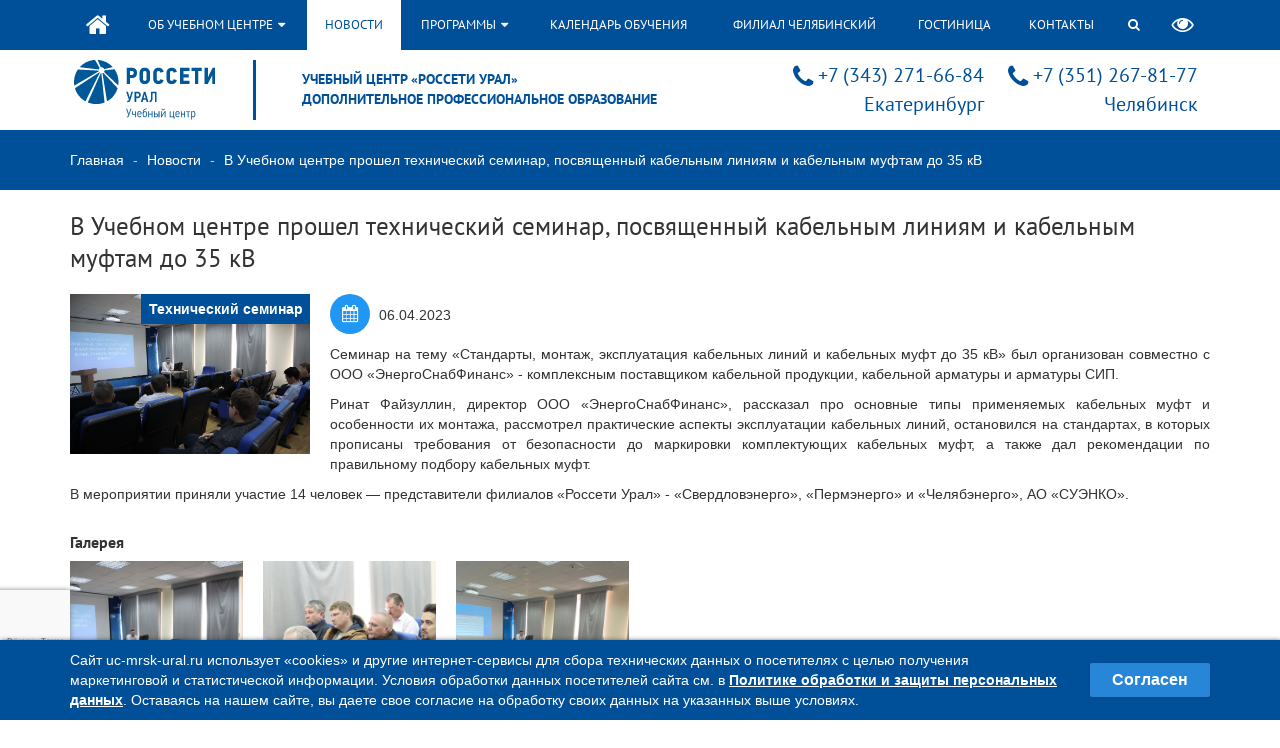

--- FILE ---
content_type: text/html; charset=utf-8
request_url: https://uc-mrsk-ural.ru/news/v-uchebnom-tsentre-proshel-tehnicheskij-seminar-posvjaschennyj-kabelnym-linijam-i-kabelnym-muftam-do-35-kv/
body_size: 12322
content:





<!DOCTYPE html>
<html lang="ru" class="aria">
<head>
    <meta charset="utf-8">
    <meta name="viewport" content="width=device-width, initial-scale=1">

    <title>
        В Учебном центре прошел технический семинар, посвященный кабельным линиям и кабельным муфтам до 35 кВ | Екатеринбург    Учебный центр Россети Урал
    </title>

    
        
            <meta name="keywords" content="В Учебном центре прошел технический семинар, посвященный кабельным линиям и кабельным муфтам до 35 кВ, Екатеринбург">
            <meta name="description" content="В Учебном центре прошел технический семинар, посвященный кабельным линиям и кабельным муфтам до 35 кВ УЦ РОССЕТИ УРАЛ - Екатеринбург. Смотрите подробную информацию на нашем сайте.">
        

        
    

    
    



<!-- OpenGraph -->
<meta property="og:type" content="website">


    <meta property="og:url" content="//uc-mrsk-ural.ru/news/v-uchebnom-tsentre-proshel-tehnicheskij-seminar-posvjaschennyj-kabelnym-linijam-i-kabelnym-muftam-do-35-kv/">



    <meta property="og:title" content="В Учебном центре прошел технический семинар, посвященный кабельным линиям и кабельным муфтам до 35 кВ | Екатеринбург    Учебный центр Россети Урал">



    <meta property="og:description" content="В Учебном центре прошел технический семинар, посвященный кабельным линиям и кабельным муфтам до 35 кВ УЦ РОССЕТИ УРАЛ - Екатеринбург. Смотрите подробную информацию на нашем сайте.">



    
        <meta property="og:image" content="http://uc-mrsk-ural.ru/media/img/afc/b8d/503/thumbnails_400x400_orig_mc/afcb8d503ed3d7a8c05e412ef47bba84.jpg">
    

<!-- END OpenGraph -->



    <!-- Favicon  -->
    <link rel="apple-touch-icon" sizes="180x180" href="/static/favicons/apple-touch-icon.png">
    <link rel="icon" type="image/png" sizes="32x32" href="/static/favicons/favicon-32x32.png">
    <link rel="icon" type="image/png" sizes="16x16" href="/static/favicons/favicon-16x16.png">
    <link rel="manifest" href="/static/favicons/site.webmanifest">
    <link rel="mask-icon" href="/static/favicons/safari-pinned-tab.svg" color="#5bbad5">
    <link rel="shortcut icon" href="/static/favicons/favicon.ico">
    <meta name="msapplication-TileColor" content="#00aba9">
    <meta name="msapplication-config" content="/static/favicons/browserconfig.xml">
    <meta name="theme-color" content="#ffffff">
    <!-- END Favicon  -->

    <meta name="yandex-verification" content="7b30be0b0df5c950">

    <link href="/static/css/plugins.min.css.gz" rel="stylesheet">
    
        <link href="/static/css/style.css" rel="stylesheet">
    

    <style>
        .currency:after {
            
            content: "р."
        }
    </style>

    <script>
        window.urls = {};
        window.urls.education = {};
        window.urls.education.order = '/courses/order/';
        window.urls.contrib = {comments: {}};
        window.urls.contrib.comments.api = '/reviews/api/';

        projectSettings = {};
        projectSettings['SITE_SUBSCRIBE_DELAY'] = parseInt('-1');
        projectSettings['GOOGLE_RECAPTCHA_SITE_KEY'] = '6LcEvRQgAAAAAFRi8_8mKaSNTrxxnHq0MIxTuXi_'

        globalVars = {};
        globalVars['STATIC_URL'] = /static/;
        globalVars['MEDIA_URL'] = /media/;
        globalVars['PRETTY_PHOTO_CSS_URL'] = '/static/css/plugins/prettyPhoto/css/prettyPhoto.css';
        globalVars['PRETTY_PHOTO_JS_URL'] = '/static/js/plugins/jquery.prettyPhoto.js.gz';
        globalVars['MOBILE_TELEPHONE_MASK'] = '+7-999-999-99-99';
        globalVars['objectPk'] = 553;
        globalVars['categoryPk'] = 
        globalVars['contentTypePk'] = 15;
        globalVars['contentTypeCategoryPk'] = 14;
        globalVars['categoryUrl'] = '/news/tehnicheskij-seminar/';

        var tmpVars = {pagination: {}};
    </script>

    <script src="https://www.google.com/recaptcha/api.js?render=6LcEvRQgAAAAAFRi8_8mKaSNTrxxnHq0MIxTuXi_&badge=bottomleft" async></script>

    

    
    <link href="/static/css/plugins/prettyPhoto/css/prettyPhoto.css" rel="stylesheet">

</head><!--/head-->

<body><input type='hidden' name='csrfmiddlewaretoken' value='kclJLKTy4QhmaElRk6bOgZlbR4LuTZ5afGGGlUherFNeh654YyCSC0J3ZgOegHXG' />
    <div id="id-main">
        <header class="ns-header">
            <div class="ns-header-row ns-header-row_1">
                <div class="container">
                    <div class="ns-header-menu">
                        

<ul class="ns-header-menu__list">
    <li class="ns-header-menu__item ns-header-menu__item_first">
        
        
            <a href="/" class="ns-header-menu__link">
                <i class="fa fa-home hidden-xs hidden-sm ns-header-menu__icon_home"></i>
                <span class="hidden-md hidden-lg">Главная</span>
            </a>
        
    </li>

    <li class="ns-header-menu__item">
        <a href="/about/" class="ns-header-menu__link">
            Об учебном центре <i class="fa fa-caret-down ns-header-menu__icon"></i>
        </a>

        
            <ul class="ns-header-menu-submenu">
                
                    <li class="ns-header-menu-submenu__item
                                ">
                        <a href="
                                
                                    /about/svedenija-ob-obrazovatelnoj-organizatsii/
                                " class="ns-header-menu-submenu__link">
                            Сведения об образовательной организации
                        </a>

                        
                             <i class="fa fa-caret-right ns-header-menu-submenu__icon"></i>

                            <ul class="ns-header-menu-submenu ns-header-menu-submenu_next">
                                
                    <li class="ns-header-menu-submenu__item
                                ">
                        <a href="
                                
                                    /about/osnovnye-svedenija/
                                " class="ns-header-menu-submenu__link">
                            Основные сведения
                        </a>

                        
                    </li>
                
                    <li class="ns-header-menu-submenu__item
                                ">
                        <a href="
                                
                                    /about/struktura-i-organy-upravlenija-obrazovatelnoj-organizatsiej/
                                " class="ns-header-menu-submenu__link">
                            Структура и органы управления
                        </a>

                        
                    </li>
                
                    <li class="ns-header-menu-submenu__item
                                ">
                        <a href="
                                
                                    /about/dokumenty-207/
                                " class="ns-header-menu-submenu__link">
                            Документы
                        </a>

                        
                    </li>
                
                    <li class="ns-header-menu-submenu__item
                                ">
                        <a href="
                                
                                    /about/obrazovanie/
                                " class="ns-header-menu-submenu__link">
                            Образование
                        </a>

                        
                    </li>
                
                    <li class="ns-header-menu-submenu__item
                                ">
                        <a href="
                                
                                    /about/rukovodstvo-pedagogicheskij-sostav/
                                " class="ns-header-menu-submenu__link">
                            Руководство. Педагогический состав
                        </a>

                        
                    </li>
                
                    <li class="ns-header-menu-submenu__item
                                ">
                        <a href="
                                
                                    /about/materialno-tehnicheskoe-obespechenie-i-osnaschennost-obrazovatelnogo-protsessa/
                                " class="ns-header-menu-submenu__link">
                            Материально-техническое обеспечение и оснащенность образовательного процесса
                        </a>

                        
                    </li>
                
                    <li class="ns-header-menu-submenu__item
                                ">
                        <a href="
                                
                                    /about/platnye-obrazovatelnye-uslugi/
                                " class="ns-header-menu-submenu__link">
                            Платные образовательные услуги
                        </a>

                        
                    </li>
                
                    <li class="ns-header-menu-submenu__item
                                ">
                        <a href="
                                
                                    /about/finansovo-hozjajstvennaja-dejatelnost/
                                " class="ns-header-menu-submenu__link">
                            Финансово-хозяйственная деятельность
                        </a>

                        
                    </li>
                
                    <li class="ns-header-menu-submenu__item
                                ">
                        <a href="
                                
                                    /about/vakantnye-mesta-dlja-priema-perevoda/
                                " class="ns-header-menu-submenu__link">
                            Вакантные места для приема (перевода)
                        </a>

                        
                    </li>
                
                    <li class="ns-header-menu-submenu__item
                                ">
                        <a href="
                                
                                    /about/stipendii-i-inye-vidy-materialnoj-podderzhki/
                                " class="ns-header-menu-submenu__link">
                            Стипендии и иные виды материальной поддержки
                        </a>

                        
                    </li>
                
                    <li class="ns-header-menu-submenu__item
                                ">
                        <a href="
                                
                                    /about/dostupnaja-sreda/
                                " class="ns-header-menu-submenu__link">
                            Доступная среда
                        </a>

                        
                    </li>
                
                    <li class="ns-header-menu-submenu__item
                                ">
                        <a href="
                                
                                    /about/mezhdunarodnoe-sotrudnichestvo/
                                " class="ns-header-menu-submenu__link">
                            Международное сотрудничество
                        </a>

                        
                    </li>
                
                    <li class="ns-header-menu-submenu__item
                                ">
                        <a href="
                                
                                    /about/organizatsija-pitanija-v-obrazovatelnoj-organizatsii/
                                " class="ns-header-menu-submenu__link">
                            Организация питания в образовательной организации
                        </a>

                        
                    </li>
                
                            </ul>
                        
                    </li>
                
                    <li class="ns-header-menu-submenu__item
                                ">
                        <a href="
                                
                                    /about/stoimost-uslug/
                                " class="ns-header-menu-submenu__link">
                            Стоимость услуг
                        </a>

                        
                    </li>
                
                    <li class="ns-header-menu-submenu__item
                                ">
                        <a href="
                                
                                    /about/materialno-tehnicheskaja-baza-231/
                                " class="ns-header-menu-submenu__link">
                            Материально-техническая база
                        </a>

                        
                             <i class="fa fa-caret-right ns-header-menu-submenu__icon"></i>

                            <ul class="ns-header-menu-submenu ns-header-menu-submenu_next">
                                
                    <li class="ns-header-menu-submenu__item
                                ">
                        <a href="
                                
                                    /about/materialno-tehnicheskaja-baza/
                                " class="ns-header-menu-submenu__link">
                            Учебный центр «Россети Урал» (г. Екатеринбург)
                        </a>

                        
                             <i class="fa fa-caret-right ns-header-menu-submenu__icon"></i>

                            <ul class="ns-header-menu-submenu ns-header-menu-submenu_next">
                                
                    <li class="ns-header-menu-submenu__item
                                ">
                        <a href="
                                
                                    /about/demozona-1-etazh/
                                " class="ns-header-menu-submenu__link">
                            ДЕМОЗОНА 1 ЭТАЖ
                        </a>

                        
                    </li>
                
                    <li class="ns-header-menu-submenu__item
                                ">
                        <a href="
                                
                                    /about/101-laboratorija-proizvodstvo-rabot-pod-naprjazheniem/
                                " class="ns-header-menu-submenu__link">
                            101 ЛАБОРАТОРИЯ «ПРОИЗВОДСТВО РАБОТ ПОД НАПРЯЖЕНИЕМ»
                        </a>

                        
                    </li>
                
                    <li class="ns-header-menu-submenu__item
                                ">
                        <a href="
                                
                                    /about/laboratorija-diagnostiki-elektrooborudovanija-podstantsij-i-raspredelitelnyh-setej/
                                " class="ns-header-menu-submenu__link">
                            102 ЛАБОРАТОРИЯ ПО ДИАГНОСТИКЕ ЭЛЕКТРООБОРУДОВАНИЯ ПОДСТАНЦИЙ И РАСПРЕДЕЛИТЕЛЬНЫХ СЕТЕЙ
                        </a>

                        
                    </li>
                
                    <li class="ns-header-menu-submenu__item
                                ">
                        <a href="
                                
                                    /about/105-laboratorija-kommutatsionnyh-apparatov-1000v/
                                " class="ns-header-menu-submenu__link">
                            105 ЛАБОРАТОРИЯ КОММУТАЦИОННЫХ АППАРАТОВ ВЫШЕ 1000 В
                        </a>

                        
                    </li>
                
                    <li class="ns-header-menu-submenu__item
                                ">
                        <a href="
                                
                                    /about/106-laboratorija-elektroschit-samara/
                                " class="ns-header-menu-submenu__link">
                            106 ЛАБОРАТОРИЯ «Электрощит Самара»
                        </a>

                        
                    </li>
                
                    <li class="ns-header-menu-submenu__item
                                ">
                        <a href="
                                
                                    /about/207-uchebnyj-kabinet-258/
                                " class="ns-header-menu-submenu__link">
                            207 УЧЕБНЫЙ КАБИНЕТ
                        </a>

                        
                    </li>
                
                    <li class="ns-header-menu-submenu__item
                                ">
                        <a href="
                                
                                    /about/208-kabinet-gruzopodemnyh-mashin/
                                " class="ns-header-menu-submenu__link">
                            208 КАБИНЕТ ГРУЗОПОДЪЕМНЫХ МАШИН
                        </a>

                        
                    </li>
                
                    <li class="ns-header-menu-submenu__item
                                ">
                        <a href="
                                
                                    /about/301-kabinet-elektricheskih-setej/
                                " class="ns-header-menu-submenu__link">
                            301 КАБИНЕТ ЭЛЕКТРИЧЕСКИХ СЕТЕЙ
                        </a>

                        
                    </li>
                
                    <li class="ns-header-menu-submenu__item
                                ">
                        <a href="
                                
                                    /about/302-uchebnyj-kabinet/
                                " class="ns-header-menu-submenu__link">
                            302 УЧЕБНЫЙ КАБИНЕТ
                        </a>

                        
                    </li>
                
                    <li class="ns-header-menu-submenu__item
                                ">
                        <a href="
                                
                                    /about/304-laboratorija-sredstv-ucheta-elektricheskoj-energii/
                                " class="ns-header-menu-submenu__link">
                            304 ЛАБОРАТОРИЯ СРЕДСТВ УЧЁТА ЭЛЕКТРИЧЕСКОЙ ЭНЕРГИИ
                        </a>

                        
                    </li>
                
                    <li class="ns-header-menu-submenu__item
                                ">
                        <a href="
                                
                                    /about/305-laboratorija-mikroprotsessornoj-relejnoj-zaschity-i-avtomatiki-ekra/
                                " class="ns-header-menu-submenu__link">
                            305 ЛАБОРАТОРИЯ МИКРОПРОЦЕССОРНОЙ РЕЛЕЙНОЙ ЗАЩИТЫ И АВТОМАТИКИ «ЭКРА»
                        </a>

                        
                    </li>
                
                    <li class="ns-header-menu-submenu__item
                                ">
                        <a href="
                                
                                    /about/307-laboratorija-elektromehanicheskoj-relejnoj-zaschity-i-avtomatiki/
                                " class="ns-header-menu-submenu__link">
                            307 ЛАБОРАТОРИЯ ЭЛЕКТРОМЕХАНИЧЕСКОЙ РЕЛЕЙНОЙ ЗАЩИТЫ И АВТОМАТИКИ
                        </a>

                        
                    </li>
                
                    <li class="ns-header-menu-submenu__item
                                ">
                        <a href="
                                
                                    /about/401-kabinet-predekzamenatsionnoj-podgotovki/
                                " class="ns-header-menu-submenu__link">
                            401 КОНФЕРЕНЦ-ЗАЛ
                        </a>

                        
                    </li>
                
                    <li class="ns-header-menu-submenu__item
                                ">
                        <a href="
                                
                                    /about/402-konferents-zal/
                                " class="ns-header-menu-submenu__link">
                            402 КОНФЕРЕНЦ-ЗАЛ
                        </a>

                        
                    </li>
                
                    <li class="ns-header-menu-submenu__item
                                ">
                        <a href="
                                
                                    /about/403-kabinet-ohrany-truda/
                                " class="ns-header-menu-submenu__link">
                            403 КАБИНЕТ ОХРАНЫ ТРУДА
                        </a>

                        
                    </li>
                
                    <li class="ns-header-menu-submenu__item
                                ">
                        <a href="
                                
                                    /about/404-uchebnyj-kabinet/
                                " class="ns-header-menu-submenu__link">
                            404 УЧЕБНЫЙ КАБИНЕТ
                        </a>

                        
                    </li>
                
                    <li class="ns-header-menu-submenu__item
                                ">
                        <a href="
                                
                                    /about/406-kabinet-trenazhernoj-podgotovki-operativno-dispetcherskogo-personala/
                                " class="ns-header-menu-submenu__link">
                            406 КАБИНЕТ ТРЕНАЖЁРНОЙ ПОДГОТОВКИ ОПЕРАТИВНО-ДИСПЕТЧЕРСКОГО ПЕРСОНАЛА
                        </a>

                        
                    </li>
                
                    <li class="ns-header-menu-submenu__item
                                ">
                        <a href="
                                
                                    /about/407-laboratorija-obespechenija-bezopasnosti-rabot-na-vysote/
                                " class="ns-header-menu-submenu__link">
                            407 ЛАБОРАТОРИЯ ОБЕСПЕЧЕНИЯ БЕЗОПАСНОСТИ РАБОТ НА ВЫСОТЕ
                        </a>

                        
                    </li>
                
                    <li class="ns-header-menu-submenu__item
                                ">
                        <a href="
                                
                                    /about/poligon-podstantsija-uchebnaja-1103510-kv/
                                " class="ns-header-menu-submenu__link">
                            ПОЛИГОН «ПОДСТАНЦИЯ «УЧЕБНАЯ» 110/35/10 кВ»
                        </a>

                        
                    </li>
                
                    <li class="ns-header-menu-submenu__item
                                ">
                        <a href="
                                
                                    /about/poligon-raspredelitelnye-seti-10-04-kv/
                                " class="ns-header-menu-submenu__link">
                            ПОЛИГОН «РАСПРЕДЕЛИТЕЛЬНЫЕ СЕТИ 10-0,4 кВ»
                        </a>

                        
                    </li>
                
                    <li class="ns-header-menu-submenu__item
                                ">
                        <a href="
                                
                                    /about/poligon-samonesuschie-izolirovannye-provoda-10-04-kv/
                                " class="ns-header-menu-submenu__link">
                            ПОЛИГОН «САМОНЕСУЩИЕ ИЗОЛИРОВАННЫЕ ПРОВОДА 10-0,4 кВ»
                        </a>

                        
                    </li>
                
                    <li class="ns-header-menu-submenu__item
                                ">
                        <a href="
                                
                                    /about/poligon-podemnye-sooruzhenija/
                                " class="ns-header-menu-submenu__link">
                            ПОЛИГОН «ПОДЪЕМНЫЕ СООРУЖЕНИЯ»
                        </a>

                        
                    </li>
                
                    <li class="ns-header-menu-submenu__item
                                ">
                        <a href="
                                
                                    /about/poligon-vozdushnaja-linija-35-kv/
                                " class="ns-header-menu-submenu__link">
                            ПОЛИГОН «ВОЗДУШНАЯ ЛИНИЯ 35 кВ»
                        </a>

                        
                    </li>
                
                            </ul>
                        
                    </li>
                
                    <li class="ns-header-menu-submenu__item
                                ">
                        <a href="
                                
                                    /about/cheljabinskij-filial/
                                " class="ns-header-menu-submenu__link">
                            Филиал Учебного центра «Россети Урал» (г. Челябинск)
                        </a>

                        
                             <i class="fa fa-caret-right ns-header-menu-submenu__icon"></i>

                            <ul class="ns-header-menu-submenu ns-header-menu-submenu_next">
                                
                    <li class="ns-header-menu-submenu__item
                                ">
                        <a href="
                                
                                    /about/101-laboratorija-vysokovoltnogo-oborudovanija/
                                " class="ns-header-menu-submenu__link">
                            101 ЛАБОРАТОРИЯ ВЫСОКОВОЛЬТНОГО ОБОРУДОВАНИЯ
                        </a>

                        
                    </li>
                
                    <li class="ns-header-menu-submenu__item
                                ">
                        <a href="
                                
                                    /about/202-laboratorija-relematika/
                                " class="ns-header-menu-submenu__link">
                            202 ЛАБОРАТОРИЯ «РЕЛЕМАТИКА»
                        </a>

                        
                    </li>
                
                    <li class="ns-header-menu-submenu__item
                                ">
                        <a href="
                                
                                    /about/204-laboratorija-ekra/
                                " class="ns-header-menu-submenu__link">
                            204 ЛАБОРАТОРИЯ «ЭКРА»
                        </a>

                        
                    </li>
                
                    <li class="ns-header-menu-submenu__item
                                ">
                        <a href="
                                
                                    /about/205-laboratorija-tsifrovaja-podstantsija/
                                " class="ns-header-menu-submenu__link">
                            205 ЛАБОРАТОРИЯ «ЦИФРОВАЯ ПОДСТАНЦИЯ»
                        </a>

                        
                    </li>
                
                    <li class="ns-header-menu-submenu__item
                                ">
                        <a href="
                                
                                    /about/401-laboratorija-raspredelitelnyh-setej/
                                " class="ns-header-menu-submenu__link">
                            401 ЛАБОРАТОРИЯ РАСПРЕДЕЛИТЕЛЬНЫХ СЕТЕЙ
                        </a>

                        
                    </li>
                
                    <li class="ns-header-menu-submenu__item
                                ">
                        <a href="
                                
                                    /about/402-kabinet-ohrany-truda-ekologicheskoj-i-pozharnoj-bezopasnosti/
                                " class="ns-header-menu-submenu__link">
                            402 КАБИНЕТ ОХРАНЫ ТРУДА, ЭКОЛОГИЧЕСКОЙ И ПОЖАРНОЙ БЕЗОПАСНОСТИ
                        </a>

                        
                    </li>
                
                    <li class="ns-header-menu-submenu__item
                                ">
                        <a href="
                                
                                    /about/407-laboratorija-sredstv-ucheta-elektricheskoj-energii/
                                " class="ns-header-menu-submenu__link">
                            407 ЛАБОРАТОРИЯ СРЕДСТВ УЧЕТА ЭЛЕКТРИЧЕСКОЙ ЭНЕРГИИ
                        </a>

                        
                    </li>
                
                    <li class="ns-header-menu-submenu__item
                                ">
                        <a href="
                                
                                    /about/409-laboratorija-obespechenija-bezopasnosti-rabot-na-vysote/
                                " class="ns-header-menu-submenu__link">
                            409 ЛАБОРАТОРИЯ ОБЕСПЕЧЕНИЯ БЕЗОПАСНОСТИ РАБОТ НА ВЫСОТЕ
                        </a>

                        
                    </li>
                
                    <li class="ns-header-menu-submenu__item
                                ">
                        <a href="
                                
                                    /about/602-laboratorija-obschej-elektrotehniki-i-elektricheskih-mashin/
                                " class="ns-header-menu-submenu__link">
                            602 ЛАБОРАТОРИЯ ОБЩЕЙ ЭЛЕКТРОТЕХНИКИ И ЭЛЕКТРИЧЕСКИХ МАШИН
                        </a>

                        
                    </li>
                
                    <li class="ns-header-menu-submenu__item
                                ">
                        <a href="
                                
                                    /about/604-laboratorija-proizvodstvo-rabot-pod-naprjazheniem/
                                " class="ns-header-menu-submenu__link">
                            604 ЛАБОРАТОРИЯ «ПРОИЗВОДСТВО РАБОТ ПОД НАПРЯЖЕНИЕМ»
                        </a>

                        
                    </li>
                
                    <li class="ns-header-menu-submenu__item
                                ">
                        <a href="
                                
                                    /about/701-laboratorija-relejnoj-zaschity-i-avtomatiki/
                                " class="ns-header-menu-submenu__link">
                            701 ЛАБОРАТОРИЯ РЕЛЕЙНОЙ ЗАЩИТЫ И АВТОМАТИКИ
                        </a>

                        
                    </li>
                
                    <li class="ns-header-menu-submenu__item
                                ">
                        <a href="
                                
                                    /about/spetsializirovannye-kabinety-i-laboratorii-dlja-obuchenija-v-oblasti-podemnyh-sooruzhenii/
                                " class="ns-header-menu-submenu__link">
                            СПЕЦИАЛИЗИРОВАННЫЕ КАБИНЕТЫ И ЛАБОРАТОРИИ ДЛЯ ОБУЧЕНИЯ В ОБЛАСТИ ПОДЪЕМНЫХ СООРУЖЕНИЙ
                        </a>

                        
                    </li>
                
                    <li class="ns-header-menu-submenu__item
                                ">
                        <a href="
                                
                                    /about/spetsializirovannye-kabinety-i-masterskie-po-svarke/
                                " class="ns-header-menu-submenu__link">
                            СПЕЦИАЛИЗИРОВАННЫЕ КАБИНЕТЫ И МАСТЕРСКИЕ ПО СВАРКЕ
                        </a>

                        
                    </li>
                
                    <li class="ns-header-menu-submenu__item
                                ">
                        <a href="
                                
                                    /about/802803-kabinety-predekzamenatsionnoj-podgotovki/
                                " class="ns-header-menu-submenu__link">
                            802,803 КАБИНЕТЫ ПРЕДЭКЗАМЕНАЦИОННОЙ ПОДГОТОВКИ
                        </a>

                        
                    </li>
                
                    <li class="ns-header-menu-submenu__item
                                ">
                        <a href="
                                
                                    /about/801-konferents-zal/
                                " class="ns-header-menu-submenu__link">
                            801 КОНФЕРЕНЦ-ЗАЛ
                        </a>

                        
                    </li>
                
                            </ul>
                        
                    </li>
                
                            </ul>
                        
                    </li>
                
                    <li class="ns-header-menu-submenu__item
                                ">
                        <a href="
                                
                                    /about/korporativnoe-obuchenie/
                                " class="ns-header-menu-submenu__link">
                            Корпоративное обучение
                        </a>

                        
                    </li>
                
                    <li class="ns-header-menu-submenu__item
                                ">
                        <a href="
                                
                                    /about/protivodejstvie-terrorizmu-i-ekstremizmu/
                                " class="ns-header-menu-submenu__link">
                            Противодействие терроризму и экстремизму
                        </a>

                        
                    </li>
                
                    <li class="ns-header-menu-submenu__item
                                ">
                        <a href="
                                
                                    /about/protivodejstvie-korruptsii/
                                " class="ns-header-menu-submenu__link">
                            Противодействие коррупции
                        </a>

                        
                    </li>
                
                    <li class="ns-header-menu-submenu__item
                                ">
                        <a href="
                                
                                    /about/dopolnitelnye-uslugi/
                                " class="ns-header-menu-submenu__link">
                            Дополнительные услуги
                        </a>

                        
                    </li>
                
                    <li class="ns-header-menu-submenu__item
                                ">
                        <a href="
                                
                                    /about/blagodarstvennye-pisma/
                                " class="ns-header-menu-submenu__link">
                            Благодарственные письма
                        </a>

                        
                    </li>
                
                    <li class="ns-header-menu-submenu__item
                                ">
                        <a href="
                                
                                    /about/vakansii/
                                " class="ns-header-menu-submenu__link">
                            Вакансии
                        </a>

                        
                    </li>
                
                    <li class="ns-header-menu-submenu__item
                                ">
                        <a href="
                                
                                    /about/zaschita-personalnyh-dannyh/
                                " class="ns-header-menu-submenu__link">
                            Защита персональных данных
                        </a>

                        
                    </li>
                
                    <li class="ns-header-menu-submenu__item
                                ">
                        <a href="
                                
                                    /about/chasto-zadavaemye-voprosy/
                                " class="ns-header-menu-submenu__link">
                            Часто задаваемые вопросы
                        </a>

                        
                    </li>
                
                    <li class="ns-header-menu-submenu__item
                                ">
                        <a href="
                                
                                    /about/anketa-dlja-slushatelej/
                                " class="ns-header-menu-submenu__link">
                            Анкета для слушателей
                        </a>

                        
                    </li>
                
                    <li class="ns-header-menu-submenu__item
                                ">
                        <a href="
                                
                                    /about/dokumenty-207/
                                " class="ns-header-menu-submenu__link">
                            Учредительные и иные документы
                        </a>

                        
                    </li>
                
            </ul>
        
    </li>

    <li class="ns-header-menu__item"><a href="/news/" class="ns-header-menu__link">Новости</a></li>

    <li class="ns-header-menu__item ns-header-menu__item_marked">
        <a href="/courses/" class="ns-header-menu__link">
            Программы <i class="fa fa-caret-down ns-header-menu__icon"></i>
        </a>

        
            <ul class="ns-header-menu-submenu">
                
                    <li class="ns-header-menu-submenu__item  ">
                        <a href="/courses/distantsionnye-kursy/" class="ns-header-menu-submenu__link">Дистанционные программы</a>

                        
                    </li>
                
                    <li class="ns-header-menu-submenu__item  ">
                        <a href="/courses/energosbyt-i-uchet/" class="ns-header-menu-submenu__link">Системы учёта электроэнергии</a>

                        
                    </li>
                
                    <li class="ns-header-menu-submenu__item  ">
                        <a href="/courses/relejnaja-zaschita/" class="ns-header-menu-submenu__link">РЗА</a>

                        
                            <i class="fa fa-caret-right ns-header-menu-submenu__icon"></i>

                            <ul class="ns-header-menu-submenu ns-header-menu-submenu_next">
                                
                    <li class="ns-header-menu-submenu__item  ">
                        <a href="/courses/relematika/" class="ns-header-menu-submenu__link">Микропроцессорные устройства РЗ</a>

                        
                    </li>
                
                    <li class="ns-header-menu-submenu__item  ">
                        <a href="/courses/elektromehanicheskie-ustrojstva-rz/" class="ns-header-menu-submenu__link">Электромеханические устройства РЗ</a>

                        
                    </li>
                
                    <li class="ns-header-menu-submenu__item  ">
                        <a href="/courses/elektromonter-rza/" class="ns-header-menu-submenu__link">Электромонтер РЗА</a>

                        
                    </li>
                
                    <li class="ns-header-menu-submenu__item  ">
                        <a href="/courses/blizhajshie-zapuski-rza/" class="ns-header-menu-submenu__link">Ближайшие запуски РЗА</a>

                        
                    </li>
                
                            </ul>
                        
                    </li>
                
                    <li class="ns-header-menu-submenu__item  ">
                        <a href="/courses/ispytanija-i-izmerenija/" class="ns-header-menu-submenu__link">Диагностика электрооборудования</a>

                        
                    </li>
                
                    <li class="ns-header-menu-submenu__item  ">
                        <a href="/courses/obuchenie-rabochih/" class="ns-header-menu-submenu__link">Обучение рабочих</a>

                        
                            <i class="fa fa-caret-right ns-header-menu-submenu__icon"></i>

                            <ul class="ns-header-menu-submenu ns-header-menu-submenu_next">
                                
                    <li class="ns-header-menu-submenu__item  ">
                        <a href="/courses/kabelnye-linii-156/" class="ns-header-menu-submenu__link">Кабельные линии</a>

                        
                    </li>
                
                    <li class="ns-header-menu-submenu__item  ">
                        <a href="/courses/slesari/" class="ns-header-menu-submenu__link">Слесари</a>

                        
                    </li>
                
                    <li class="ns-header-menu-submenu__item  ">
                        <a href="/courses/stropalschiki/" class="ns-header-menu-submenu__link">Стропальщики</a>

                        
                    </li>
                
                    <li class="ns-header-menu-submenu__item  ">
                        <a href="/courses/elektroslesari/" class="ns-header-menu-submenu__link">Электрослесари</a>

                        
                    </li>
                
                    <li class="ns-header-menu-submenu__item  ">
                        <a href="/courses/svarschiki/" class="ns-header-menu-submenu__link">Сварщики</a>

                        
                    </li>
                
                    <li class="ns-header-menu-submenu__item  ">
                        <a href="/courses/elektromontery/" class="ns-header-menu-submenu__link">Электромонтеры</a>

                        
                    </li>
                
                    <li class="ns-header-menu-submenu__item  ">
                        <a href="/courses/akkumuljatorschiki/" class="ns-header-menu-submenu__link">Аккумуляторщики</a>

                        
                    </li>
                
                            </ul>
                        
                    </li>
                
                    <li class="ns-header-menu-submenu__item  ">
                        <a href="/courses/peregovory-planirovanie-instruktazhi/" class="ns-header-menu-submenu__link">Тренинги</a>

                        
                            <i class="fa fa-caret-right ns-header-menu-submenu__icon"></i>

                            <ul class="ns-header-menu-submenu ns-header-menu-submenu_next">
                                
                    <li class="ns-header-menu-submenu__item  ">
                        <a href="/courses/prodazhi-i-rabota-s-potrebitelem/" class="ns-header-menu-submenu__link">Продажи и работа с потребителем</a>

                        
                    </li>
                
                    <li class="ns-header-menu-submenu__item  ">
                        <a href="/courses/upravlenie-personalom/" class="ns-header-menu-submenu__link">Управление персоналом</a>

                        
                    </li>
                
                    <li class="ns-header-menu-submenu__item  ">
                        <a href="/courses/instruktory-i-nastavniki/" class="ns-header-menu-submenu__link">Инструкторы и наставники</a>

                        
                    </li>
                
                            </ul>
                        
                    </li>
                
                    <li class="ns-header-menu-submenu__item  ">
                        <a href="/courses/programmy-dlja-rukovoditelej/" class="ns-header-menu-submenu__link">Управление предприятием</a>

                        
                    </li>
                
                    <li class="ns-header-menu-submenu__item  ">
                        <a href="/courses/ohrana-truda/" class="ns-header-menu-submenu__link">Охрана труда, пожарная безопасность, работы на высоте и др.</a>

                        
                            <i class="fa fa-caret-right ns-header-menu-submenu__icon"></i>

                            <ul class="ns-header-menu-submenu ns-header-menu-submenu_next">
                                
                    <li class="ns-header-menu-submenu__item  ">
                        <a href="/courses/ptm/" class="ns-header-menu-submenu__link">Пожарная безопасность</a>

                        
                    </li>
                
                    <li class="ns-header-menu-submenu__item  ">
                        <a href="/courses/promyshlennaja-bezopasnost/" class="ns-header-menu-submenu__link">Промышленная безопасность</a>

                        
                    </li>
                
                    <li class="ns-header-menu-submenu__item  ">
                        <a href="/courses/dlja-spetsialistov/" class="ns-header-menu-submenu__link">Охрана труда</a>

                        
                    </li>
                
                    <li class="ns-header-menu-submenu__item  ">
                        <a href="/courses/kultura-bezopasnosti/" class="ns-header-menu-submenu__link">Культура безопасности</a>

                        
                    </li>
                
                    <li class="ns-header-menu-submenu__item  ">
                        <a href="/courses/okazanie-pervoj-pomoschi/" class="ns-header-menu-submenu__link">Оказание первой помощи</a>

                        
                    </li>
                
                    <li class="ns-header-menu-submenu__item  ">
                        <a href="/courses/raboty-na-vysote/" class="ns-header-menu-submenu__link">Работы на высоте</a>

                        
                    </li>
                
                            </ul>
                        
                    </li>
                
                    <li class="ns-header-menu-submenu__item  ">
                        <a href="/courses/diagnostika/" class="ns-header-menu-submenu__link">Эксплуатация электрических сетей</a>

                        
                            <i class="fa fa-caret-right ns-header-menu-submenu__icon"></i>

                            <ul class="ns-header-menu-submenu ns-header-menu-submenu_next">
                                
                    <li class="ns-header-menu-submenu__item  ">
                        <a href="/courses/vozdushnye-linii/" class="ns-header-menu-submenu__link">Воздушные линии</a>

                        
                    </li>
                
                    <li class="ns-header-menu-submenu__item  ">
                        <a href="/courses/dispetcherizatsija/" class="ns-header-menu-submenu__link">Диспетчеризация</a>

                        
                    </li>
                
                    <li class="ns-header-menu-submenu__item  ">
                        <a href="/courses/kabelnye-linii/" class="ns-header-menu-submenu__link">Кабельные линии</a>

                        
                    </li>
                
                    <li class="ns-header-menu-submenu__item  ">
                        <a href="/courses/raspredelitelnye-seti/" class="ns-header-menu-submenu__link">Распределительные сети</a>

                        
                    </li>
                
                            </ul>
                        
                    </li>
                
                    <li class="ns-header-menu-submenu__item  ">
                        <a href="/courses/obsluzhivanie-i-montazh-oborudovanija-podstantsij/" class="ns-header-menu-submenu__link">Эксплуатация подстанций</a>

                        
                            <i class="fa fa-caret-right ns-header-menu-submenu__icon"></i>

                            <ul class="ns-header-menu-submenu ns-header-menu-submenu_next">
                                
                    <li class="ns-header-menu-submenu__item  ">
                        <a href="/courses/perekljuchenija-v-elektroustanovkah/" class="ns-header-menu-submenu__link">Переключения в электроустановках</a>

                        
                    </li>
                
                    <li class="ns-header-menu-submenu__item  ">
                        <a href="/courses/ekspluatatsija-vykljuchatelej/" class="ns-header-menu-submenu__link">Эксплуатация выключателей</a>

                        
                    </li>
                
                    <li class="ns-header-menu-submenu__item  ">
                        <a href="/courses/ekspluatatsija-raspredelitelnyh-ustrojstv/" class="ns-header-menu-submenu__link">Эксплуатация распределительных устройств</a>

                        
                    </li>
                
                            </ul>
                        
                    </li>
                
                    <li class="ns-header-menu-submenu__item  ">
                        <a href="/courses/dispetchery-130/" class="ns-header-menu-submenu__link">Диспетчеры</a>

                        
                    </li>
                
                    <li class="ns-header-menu-submenu__item  ">
                        <a href="/courses/povyshenie-kvalifikatsii/" class="ns-header-menu-submenu__link">Прочие программы</a>

                        
                            <i class="fa fa-caret-right ns-header-menu-submenu__icon"></i>

                            <ul class="ns-header-menu-submenu ns-header-menu-submenu_next">
                                
                    <li class="ns-header-menu-submenu__item  ">
                        <a href="/courses/ekologija-113/" class="ns-header-menu-submenu__link">Экология</a>

                        
                    </li>
                
                    <li class="ns-header-menu-submenu__item  ">
                        <a href="/courses/rabota-s-programmnym-obespecheniem/" class="ns-header-menu-submenu__link">Работа с программным обеспечением</a>

                        
                    </li>
                
                    <li class="ns-header-menu-submenu__item  ">
                        <a href="/courses/sosudy-pod-davleniem/" class="ns-header-menu-submenu__link">Сосуды под давлением</a>

                        
                    </li>
                
                    <li class="ns-header-menu-submenu__item  ">
                        <a href="/courses/podemnye-sooruzhenija-129/" class="ns-header-menu-submenu__link">Подъемные сооружения</a>

                        
                    </li>
                
                            </ul>
                        
                    </li>
                

              

              <li class="ns-header-menu-submenu__item">
                <a href="/about/stoimost-uslug/" class="ns-header-menu-submenu__link ">
                  Стоимость услуг
                </a>
              </li>
            </ul>
        
    </li>

    <li class="ns-header-menu__item" data-priority="1">
        <a href="/courses/calendar/" class="ns-header-menu__link">Календарь обучения</a>
    </li>

    <li class="ns-header-menu__item" data-priority="1">
        
            <a href="//chel.uc-mrsk-ural.ru" class="ns-header-menu__link">
                Филиал Челябинский
            </a>
        
    </li>

    

    <li class="ns-header-menu__item"><a href="/pages/detail/hotel/" class="ns-header-menu__link">Гостиница</a></li>
    <li class="ns-header-menu__item"><a href="/pages/detail/contacts/" class="ns-header-menu__link">Контакты</a></li>
    <li class="ns-header-menu__item">
        <a href="/search/" class="ns-header-menu__link">
            <i class="fa fa-search  hidden-xs hidden-sm"></i> <span class="hidden-md hidden-lg">Поиск</span></a>
    </li>

    <li class="ns-header-menu__item ns-header-menu__item_eye" data-toggle="tooltip"
        data-placement="bottom" data-html="true"
        title="<span class='aria-tooltip-text'>
                    
                        Версия для слабовидящих
                    <span>">
        <a href="#" class="ns-header-menu__link js-aria">
            
                 <i class="fa fa-eye  hidden-xs hidden-sm"></i>
            
        </a>
    </li>
</ul>
                    </div>
                </div>
            </div>
            <div class="ns-header-row ns-header-row_2">
                <div class="container">
                    <div class="ns-header-info">
                        <div class="ns-header-info__container">
                            <div class="ns-header-info__cell ns-header-info__cell_1">
                                
                                
                                    <a href="/">
                                        <img src="/static/images/logo.svg"
                                             alt="Перенесено в &quot;Конфигурацию для сайтов&quot;"
                                             class="ns-header-info__image">
                                    </a>
                                
                            </div>
                            <div class="ns-header-info__cell ns-header-info__cell_separator">
                                <div></div>
                            </div>
                            <div class="ns-header-info__cell ns-header-info__cell_2">
                                <span>
                                    <span class="ns-header-info__description">
                                       Учебный центр «Россети Урал»<br>
Дополнительное профессиональное образование
                                    </span>
                                </span>
                            </div>
                            <div class="ns-header-info__cell ns-header-info__cell_3">
                                
                                    <a href="tel:+73432716684" class="ns-header-telephone ns-header-telephone_1">
                                        <div class="ns-header-telephone__number"><i class="fa fa-phone"></i> +7 (343) 271-66-84</div>
                                        <div class="ns-header-telephone__city">Екатеринбург</div>
                                    </a>
                                
                                    <a href="tel:+73512678177" class="ns-header-telephone ns-header-telephone_2">
                                        <div class="ns-header-telephone__number"><i class="fa fa-phone"></i> +7 (351) 267-81-77</div>
                                        <div class="ns-header-telephone__city">Челябинск</div>
                                    </a>
                                
                            </div>
                        </div>
                    </div>
                </div>
            </div>
            <div class="ns-mobile-menu">
                <div class="ns-mobile-menu__bars"><i class="fa fa-bars fa-2x"></i></div>
                

<ul class="ns-mobile-menu__list">
    <li class="ns-mobile-menu__item ns-mobile-menu__item_first">
        
        
            <a href="/" class="ns-mobile-menu__link">
                <i class="fa fa-home hidden-xs hidden-sm ns-mobile-menu__icon_home"></i>
                <span class="hidden-md hidden-lg">Главная</span>
            </a>
        
    </li>

    <li class="ns-mobile-menu__item">
        <a href="/about/" class="ns-mobile-menu__link">
            Об учебном центре <i class="fa fa-caret-down ns-mobile-menu__icon"></i>
        </a>

        
    </li>

    <li class="ns-mobile-menu__item"><a href="/news/" class="ns-mobile-menu__link">Новости</a></li>

    <li class="ns-mobile-menu__item ns-mobile-menu__item_marked">
        <a href="/courses/" class="ns-mobile-menu__link">
            Программы <i class="fa fa-caret-down ns-mobile-menu__icon"></i>
        </a>

        
    </li>

    <li class="ns-mobile-menu__item" data-priority="1">
        <a href="/courses/calendar/" class="ns-mobile-menu__link">Календарь обучения</a>
    </li>

    <li class="ns-mobile-menu__item" data-priority="1">
        
            <a href="//chel.uc-mrsk-ural.ru" class="ns-mobile-menu__link">
                Филиал Челябинский
            </a>
        
    </li>

    

    <li class="ns-mobile-menu__item"><a href="/pages/detail/hotel/" class="ns-mobile-menu__link">Гостиница</a></li>
    <li class="ns-mobile-menu__item"><a href="/pages/detail/contacts/" class="ns-mobile-menu__link">Контакты</a></li>
    <li class="ns-mobile-menu__item">
        <a href="/search/" class="ns-mobile-menu__link">
            <i class="fa fa-search  hidden-xs hidden-sm"></i> <span class="hidden-md hidden-lg">Поиск</span></a>
    </li>

    <li class="ns-mobile-menu__item ns-mobile-menu__item_eye" data-toggle="tooltip"
        data-placement="bottom" data-html="true"
        title="<span class='aria-tooltip-text'>
                    
                        Версия для слабовидящих
                    <span>">
        <a href="#" class="ns-mobile-menu__link js-aria">
            
                 <i class="fa fa-eye  hidden-xs hidden-sm"></i>
            
        </a>
    </li>
</ul>
            </div>
        </header>

        <div class="ns-after-header">
            
                <div class="ns-row ns-row_breadcrumbs">
                    <div class="container">
                        
    




                    </div>

                    <div class="ns-breadcrumbs__wrapper ">
                        <div class="container">
                            
                                <div id="anchor-breadcrumbs" class="ns-breadcrumbs">
                                    <ol class="breadcrumb">
    
        
            <li><a href="/">Главная</a></li>
        
    
        
            <li><a href="/news/">Новости</a></li>
        
    
        
           <li class="active">В Учебном центре прошел технический семинар, посвященный кабельным линиям и кабельным муфтам до 35 кВ</li>
        
    
</ol>



                                </div>
                            

                            
                        </div>
                    </div>
                </div>
            
        </div>

        <div class="ns-row ns-row_before-content">
            
        </div>

        <div class="ns-row ns-row_content  ">
            
    <div class="container ns-detail">
        <div class="row">
            <div class="col-sm-12">
                <h1 id="anchor-h1" class="title">В Учебном центре прошел технический семинар, посвященный кабельным линиям и кабельным муфтам до 35 кВ</h1>

                




                <div class="ns-detail__text margin-bottom_default">
                    <div class="ns-detail__image-wrapper">
                        
                            <a href="/news/tehnicheskij-seminar/" class="b-category-label ns-detail__label">
                                Технический семинар
                            </a>
                        

                        <img src="/media/img/afc/b8d/503/thumbnails_800x800_mark_mc/afcb8d503ed3d7a8c05e412ef47bba84.jpg" data-original="/media/img/afc/b8d/503/afcb8d503ed3d7a8c05e412ef47bba84.jpg" data-pk="6764" alt=""  class="ns-detail__image">
                    </div>
                    <span class="w-icon">
                        <i class="fa fa-calendar"></i> 06.04.2023
                    </span>

                    <div class="ns-text">
                        <p style="text-align: justify;">Семинар на тему «Стандарты, монтаж, эксплуатация кабельных линий и кабельных муфт до 35 кВ» был организован совместно с ООО «ЭнергоСнабФинанс» - комплексным поставщиком кабельной продукции, кабельной арматуры и арматуры СИП.</p>

<p style="text-align: justify;">Ринат Файзуллин, директор ООО «ЭнергоСнабФинанс», рассказал про основные типы применяемых кабельных муфт и особенности их монтажа, рассмотрел практические аспекты эксплуатации кабельных линий, остановился на стандартах, в которых прописаны требования от безопасности до маркировки комплектующих кабельных муфт, а также дал рекомендации по правильному подбору кабельных муфт.</p>

<p style="text-align: justify;">В мероприятии приняли участие 14 человек — представители филиалов «Россети Урал» - «Свердловэнерго», «Пермэнерго» и «Челябэнерго», АО «СУЭНКО».</p>
                    </div>

                    
                </div>

                <div class="clearfix"></div>

                
                    
                        <h4><b>Галерея</b></h4>
                        



    <div class="b-images b-images_items-6 ">
        <div class="b-images__container">
            
                <div class="b-images__item">
                    <a href="/media/img/62b/739/bca/62b739bcab64f89b20ee3b96e0d47b20.jpg" data-image-group="prettyPhoto[main]" class="image-wrp pretty b-image__link">
                        <img src="/media/img/62b/739/bca/thumbnails_400x400_mark_fit_mc/62b739bcab64f89b20ee3b96e0d47b20.jpg" data-original="/media/img/62b/739/bca/62b739bcab64f89b20ee3b96e0d47b20.jpg" data-pk="6761" alt=""  class="b-images__image">
                    </a>

                    
                </div>
            
                <div class="b-images__item">
                    <a href="/media/img/3f6/716/d97/3f6716d9757ec6482349e60219276225.jpg" data-image-group="prettyPhoto[main]" class="image-wrp pretty b-image__link">
                        <img src="/media/img/3f6/716/d97/thumbnails_400x400_mark_fit_mc/3f6716d9757ec6482349e60219276225.jpg" data-original="/media/img/3f6/716/d97/3f6716d9757ec6482349e60219276225.jpg" data-pk="6763" alt=""  class="b-images__image">
                    </a>

                    
                </div>
            
                <div class="b-images__item">
                    <a href="/media/img/5f8/3a1/430/5f83a143021909626a8357dc8da6a71e.jpg" data-image-group="prettyPhoto[main]" class="image-wrp pretty b-image__link">
                        <img src="/media/img/5f8/3a1/430/thumbnails_400x400_mark_fit_mc/5f83a143021909626a8357dc8da6a71e.jpg" data-original="/media/img/5f8/3a1/430/5f83a143021909626a8357dc8da6a71e.jpg" data-pk="6762" alt=""  class="b-images__image">
                    </a>

                    
                </div>
            
        </div>
    </div>


                    
                

                



            </div>

            
        </div>
    </div>

        </div>

        <div class="ns-row ns-row_after-content">
            
        </div>

        <footer class="ns-footer">
            <div class="container ns-footer__container">
                <div class="row ns-footer__row ns-footer__row_1">
                    <div class="ns-footer-col ns-footer-col_1">
                        <div class="ns-footer-col__container ns-footer-col__container_1">
                            <h4 class="title ns-footer__title">Политика конфиденциальности</h4>
                            <div class="w-lines margin-bottom_default">
                                <div class="w-lines__1"></div>
                                <div class="w-lines__2"></div>
                            </div>

                            

                            <a href="/static/docs/politika_obrabotki_i_zaschity_pd_uchebnogo_tsentra_mrsk_ural.pdf" class="ns-footer-categories__link">Политика обработки и защиты персональных данных</a><br>
                            <a href="/pages/detail/soglasie-na-obrabotku-personalnyh-dannyh/" class="ns-footer-categories__link">Согласие на обработку персональных данных</a>
                        </div>
                    </div>

                    <div class="ns-footer-col ns-footer-col_2">
                        <div class="ns-footer-col__container ns-footer-col__container_2">
                            <h4 class="title ns-footer__title">Программы</h4>
                            <div class="w-lines margin-bottom_default">
                                <div class="w-lines__1"></div>
                                <div class="w-lines__2"></div>
                            </div>

                            <div class="ns-footer__content-block ns-footer-categories">
                                
                                    <a href="/courses/distantsionnye-kursy/" class="ns-footer-categories__link">Дистанционные программы</a>
                                
                                    <a href="/courses/energosbyt-i-uchet/" class="ns-footer-categories__link">Системы учёта электроэнергии</a>
                                
                                    <a href="/courses/relejnaja-zaschita/" class="ns-footer-categories__link">РЗА</a>
                                
                                    <a href="/courses/ispytanija-i-izmerenija/" class="ns-footer-categories__link">Диагностика электрооборудования</a>
                                
                                    <a href="/courses/obuchenie-rabochih/" class="ns-footer-categories__link">Обучение рабочих</a>
                                
                                    <a href="/courses/peregovory-planirovanie-instruktazhi/" class="ns-footer-categories__link">Тренинги</a>
                                
                                    <a href="/courses/programmy-dlja-rukovoditelej/" class="ns-footer-categories__link">Управление предприятием</a>
                                
                                    <a href="/courses/ohrana-truda/" class="ns-footer-categories__link">Охрана труда, пожарная безопасность, работы на высоте и др.</a>
                                
                                    <a href="/courses/diagnostika/" class="ns-footer-categories__link">Эксплуатация электрических сетей</a>
                                
                                    <a href="/courses/obsluzhivanie-i-montazh-oborudovanija-podstantsij/" class="ns-footer-categories__link">Эксплуатация подстанций</a>
                                
                                    <a href="/courses/dispetchery-130/" class="ns-footer-categories__link">Диспетчеры</a>
                                
                                    <a href="/courses/povyshenie-kvalifikatsii/" class="ns-footer-categories__link">Прочие программы</a>
                                
                            </div>
                        </div>
                    </div>

                    <div class="ns-footer-col ns-footer-col_3">
                        <div class="ns-footer-col__container ns-footer-col__container_2">
                            <h4 class="title ns-footer__title">Документы</h4>
                            <div class="w-lines margin-bottom_default">
                                <div class="w-lines__1"></div>
                                <div class="w-lines__2"></div>
                            </div>

                            
                            
                                <div class="ns-footer-docs">
                                    
                                        <a href="/media/img/219/6c9/4be/2196c94be30e64684d36e075d493a15a.jpg" target="_blank" data-image-group="prettyPhoto[footerDocs]" class=" ns-footer-docs__link">
                                            <img src="/media/img/219/6c9/4be/thumbnails_240x180_mark_mc/2196c94be30e64684d36e075d493a15a.jpg" data-original="/media/img/219/6c9/4be/2196c94be30e64684d36e075d493a15a.jpg" data-pk="213" alt="Лицензия" title="Лицензия"  class="ns-footer-docs__image">
                                        </a>
                                    
                                </div>
                            
                        </div>
                    </div>

                    <div class="ns-footer-col ns-footer-col_4">
                        <div class="ns-footer-col__container ns-footer-col__container_2">
                            

                            <div class="ns-footer__content-block ns-footer-telephones">
                                
                                    <a href="tel:+73432716684" class="ns-footer-telephones__item ns-footer-telephones__item_1">
                                        <div class="ns-footer-telephones__number"><i class="fa fa-phone"></i> +7 (343) 271-66-84</div>
                                        <div class="ns-footer-telephones__city">Екатеринбург</div>
                                    </a>
                                
                                    <a href="tel:+73512678177" class="ns-footer-telephones__item ns-footer-telephones__item_2">
                                        <div class="ns-footer-telephones__number"><i class="fa fa-phone"></i> +7 (351) 267-81-77</div>
                                        <div class="ns-footer-telephones__city">Челябинск</div>
                                    </a>
                                
                            </div>

                            <div class="ns-footer__subtitle ns-footer__subtitle_right margin-bottom_half">Мы в сети</div>

                            <div class="ns-footer__content-block ns-footer-social">
                              <a href="https://vk.com/ucmrskural" target="_blank" class="ns-footer-social__icon ns-footer-social__icon-vk"></a>
                              <a href="https://www.youtube.com/channel/UCxghrS7hU7Q28iOKNEzk_Uw/featured" target="_blank" class="ns-footer-social__icon ns-footer-social__icon-youtube"></a>
                            </div>

                            <div class="ns-footer__content-block">
                                <a href="/news/" class="ns-footer__link">Новости</a>
                            </div>
                        </div>
                    </div>
                </div>
            </div>

            <div class="ns-footer-bottom">
                <div class="container ns-footer-bottom__container">
                    <div class="row ns-footer-bottom__row">
                        <div class="col-sm-6 ns-footer-bottom__col ns-footer-bottom__col_1" >
                            <a href="http://jellyweb.ru" class="ns-footer-bottom__link" title="Разработчик: Захаров Денис Андреевич aka Hale">
                                Создание сайта Jellyweb
                            </a>
                        </div>

                        <div class="col-sm-6 text-right ns-footer-bottom__col ns-footer-bottom__col_2">
                            <a href="/about/" class="ns-footer-bottom__link">О компании</a>
                            <span class="ns-footer-bottom__separator"></span>
                            <a href="/pages/detail/contacts/" class="ns-footer-bottom__link">Контакты</a>
                            
                        </div>
                    </div>

                    
                    
                        <div class="row">
                            <div class="col-sm-12">
                                 <div class="ns-footer__oferta">
                                     <p>Вся представленная на сайте информация носит исключительно информационный характер и ни при каких условиях не является публичной офертой, определяемой положениями ст.437 ГК РФ</p>
                                </div>
                            </div>
                        </div>
                    
                </div>
            </div>
        </footer>

    </div><!-- END #id-main -->

    <div id="id-services">
        <!-- Modal -->
        <div class="modal fade b-modal" tabindex="-1" role="dialog">
            <div class="modal-dialog b-modal__dialog" role="document">
                <div class="modal-content b-modal__content">
                    <div class="modal-header b-modal-header">
                        <button type="button" class="close b-modal-header__close" data-dismiss="modal"><span>&times;</span></button>
                        <div class="modal-title b-modal-header__title"></div>
                    </div>

                    <div class="modal-body b-modal-body"></div>

                    <div class="modal-footer b-modal-footer">
                        <div class="b-modal-footer__buttons">
                            <button type="button" class="btn btn-primary" data-dismiss="modal">Закрыть</button>
                        </div>
                    </div>
                </div>
            </div>
        </div>
    </div>

    <!-- Дисклаймер -->
    
        

        
            <div class="disclaimer">
                <div class="container">
                    <div class="disclaimer__container">
                        <div class="disclaimer__cell disclaimer__cell_1">
                            <div class="disclaimer__text"><p>Сайт uc-mrsk-ural.ru использует «cookies» и другие интернет-сервисы для сбора технических данных о посетителях с целью получения маркетинговой и статистической информации. Условия обработки данных посетителей сайта см. в <a href="https://uc-mrsk-ural.ru/media/files/pk_uts_01_2024_politika_obrabotki_i_zaschity_pdn.pdf" rel="nofollow">Политике обработки и защиты персональных данных</a>. Оставаясь на нашем сайте, вы даете свое согласие на обработку своих данных на указанных выше условиях.</p></div>
                        </div>
                        <div class="disclaimer__cell disclaimer__cell_2">
                            <div class="btn btn-blue-light disclaimer__btn js-disclaimer-btn">Согласен</div>
                        </div>
                    </div>
                </div>
            </div>
        
    
    <!-- END Дисклаймер -->

    <!-- Скрипты -->
    <script src="/static/js/plugins/all_plugins.min.js.gz"></script>
    <script src="/static/js/plugins/form_stuff.min.js.gz"></script>

    
        <script src="/static/js/common.min.js.gz"></script>
    

    
    <script src="/static/js/plugins/jquery.prettyPhoto.js.gz"></script>
    <script src="/static/js/base_content/detail.js"></script>


    
    <!-- END Скрипты -->

    
        <script src="//yastatic.net/es5-shims/0.0.2/es5-shims.min.js"></script>
        <script src="//yastatic.net/share2/share.js" async></script>

        
            <!-- BEGIN SETTINGS CODE -->
            
                <!-- Top.Mail.Ru counter -->
<script type="text/javascript">
var _tmr = window._tmr || (window._tmr = []);
_tmr.push({id: "3337774", type: "pageView", start: (new Date()).getTime(), pid: "USER_ID"});
(function (d, w, id) {
  if (d.getElementById(id)) return;
  var ts = d.createElement("script"); ts.type = "text/javascript"; ts.async = true; ts.id = id;
  ts.src = "https://top-fwz1.mail.ru/js/code.js";
  var f = function () {var s = d.getElementsByTagName("script")[0]; s.parentNode.insertBefore(ts, s);};
  if (w.opera == "[object Opera]") { d.addEventListener("DOMContentLoaded", f, false); } else { f(); }
})(document, window, "tmr-code");
</script>
<noscript><div><img src="https://top-fwz1.mail.ru/counter?id=3337774;js=na" style="position:absolute;left:-9999px;" alt="Top.Mail.Ru" /></div></noscript>
<!-- /Top.Mail.Ru counter -->
            
                <!--Start of PopMechanic script-->
<script async  id="popmechanic-script" src="https://static.popmechanic.ru/service/loader.js?c=2875"></script>
<!--End of PopMechanic script-->
            
                <!-- Yandex.Metrika counter -->
<script>
    (function (d, w, c) { (w[c] = w[c] || []).push(function()
    { try { w.yaCounter33680524 = new Ya.Metrika({id:33680524, webvisor:true, clickmap:true, accurateTrackBounce:true}); }
    catch(e) { } }); var n = d.getElementsByTagName("script")[0], s = d.createElement("script"), f = function ()
    { n.parentNode.insertBefore(s, n); }; s.type = "text/javascript"; s.async = true;
        s.src = (d.location.protocol == "https:" ? "https:" : "http:") + "//mc.yandex.ru/metrika/watch.js";
        if (w.opera == "[object Opera]") { d.addEventListener("DOMContentLoaded", f, false); } else { f(); } })
    (document, window, "yandex_metrika_callbacks");
</script>
<!-- /Yandex.Metrika counter -->
            
                <script type="text/javascript">!function(){var t=document.createElement("script");t.type="text/javascript",t.async=!0,t.src='https://vk.com/js/api/openapi.js?169',t.onload=function(){VK.Retargeting.Init("VK-RTRG-1547963-2pSFL"),VK.Retargeting.Hit()},document.head.appendChild(t)}();</script><noscript><img src="https://vk.com/rtrg?p=VK-RTRG-1547963-2pSFL" style="position:fixed; left:-999px;" alt=""/></noscript>
            
                <!-- Top.Mail.Ru counter -->
<script type="text/javascript">
var _tmr = window._tmr || (window._tmr = []);
_tmr.push({id: "3369806", type: "pageView", start: (new Date()).getTime(), pid: "USER_ID"});
(function (d, w, id) {
  if (d.getElementById(id)) return;
  var ts = d.createElement("script"); ts.type = "text/javascript"; ts.async = true; ts.id = id;
  ts.src = "https://top-fwz1.mail.ru/js/code.js";
  var f = function () {var s = d.getElementsByTagName("script")[0]; s.parentNode.insertBefore(ts, s);};
  if (w.opera == "[object Opera]") { d.addEventListener("DOMContentLoaded", f, false); } else { f(); }
})(document, window, "tmr-code");
</script>
<noscript><div><img src="https://top-fwz1.mail.ru/counter?id=3369806;js=na" style="position:absolute;left:-9999px;" alt="Top.Mail.Ru" /></div></noscript>
<!-- /Top.Mail.Ru counter -->
            
                <script type="text/javascript">!function(){var t=document.createElement("script");t.type="text/javascript",t.async=!0,t.src='https://vk.com/js/api/openapi.js?169',t.onload=function(){VK.Retargeting.Init("VK-RTRG-1631394-6TvKA"),VK.Retargeting.Hit()},document.head.appendChild(t)}();</script><noscript><img src="https://vk.com/rtrg?p=VK-RTRG-1631394-6TvKA" style="position:fixed; left:-999px;" alt=""/></noscript>
            
                <!-- Mail.ru counter -->
<script>
    var _tmr = _tmr || [];
    _tmr.push({id: "2668422", type: "pageView", start: (new Date()).getTime()});
    (function (d, w, id) {
      if (d.getElementById(id)) return;
      var ts = d.createElement("script"); ts.type = "text/javascript"; ts.async = true; ts.id = id;
      ts.src = (d.location.protocol == "https:" ? "https:" : "http:") + "//top-fwz1.mail.ru/js/code.js";
      var f = function () {var s = d.getElementsByTagName("script")[0]; s.parentNode.insertBefore(ts, s);};
      if (w.opera == "[object Opera]") { d.addEventListener("DOMContentLoaded", f, false); } else { f(); }
    })(document, window, "topmailru-code");
</script>
<!-- /Mail.ru counter -->
            
                <!-- BEGIN JIVOSITE CODE -->
<script src="//code.jivosite.com/widget/4jwczA7A5m" async></script>
<!-- END JIVOSITE CODE -->
            
            <!-- END SETTINGS CODE -->
        
    


</body>
</html>


--- FILE ---
content_type: text/html; charset=utf-8
request_url: https://www.google.com/recaptcha/api2/anchor?ar=1&k=6LcEvRQgAAAAAFRi8_8mKaSNTrxxnHq0MIxTuXi_&co=aHR0cHM6Ly91Yy1tcnNrLXVyYWwucnU6NDQz&hl=en&v=TkacYOdEJbdB_JjX802TMer9&size=invisible&badge=bottomleft&anchor-ms=20000&execute-ms=15000&cb=1fmifydi2teh
body_size: 45650
content:
<!DOCTYPE HTML><html dir="ltr" lang="en"><head><meta http-equiv="Content-Type" content="text/html; charset=UTF-8">
<meta http-equiv="X-UA-Compatible" content="IE=edge">
<title>reCAPTCHA</title>
<style type="text/css">
/* cyrillic-ext */
@font-face {
  font-family: 'Roboto';
  font-style: normal;
  font-weight: 400;
  src: url(//fonts.gstatic.com/s/roboto/v18/KFOmCnqEu92Fr1Mu72xKKTU1Kvnz.woff2) format('woff2');
  unicode-range: U+0460-052F, U+1C80-1C8A, U+20B4, U+2DE0-2DFF, U+A640-A69F, U+FE2E-FE2F;
}
/* cyrillic */
@font-face {
  font-family: 'Roboto';
  font-style: normal;
  font-weight: 400;
  src: url(//fonts.gstatic.com/s/roboto/v18/KFOmCnqEu92Fr1Mu5mxKKTU1Kvnz.woff2) format('woff2');
  unicode-range: U+0301, U+0400-045F, U+0490-0491, U+04B0-04B1, U+2116;
}
/* greek-ext */
@font-face {
  font-family: 'Roboto';
  font-style: normal;
  font-weight: 400;
  src: url(//fonts.gstatic.com/s/roboto/v18/KFOmCnqEu92Fr1Mu7mxKKTU1Kvnz.woff2) format('woff2');
  unicode-range: U+1F00-1FFF;
}
/* greek */
@font-face {
  font-family: 'Roboto';
  font-style: normal;
  font-weight: 400;
  src: url(//fonts.gstatic.com/s/roboto/v18/KFOmCnqEu92Fr1Mu4WxKKTU1Kvnz.woff2) format('woff2');
  unicode-range: U+0370-0377, U+037A-037F, U+0384-038A, U+038C, U+038E-03A1, U+03A3-03FF;
}
/* vietnamese */
@font-face {
  font-family: 'Roboto';
  font-style: normal;
  font-weight: 400;
  src: url(//fonts.gstatic.com/s/roboto/v18/KFOmCnqEu92Fr1Mu7WxKKTU1Kvnz.woff2) format('woff2');
  unicode-range: U+0102-0103, U+0110-0111, U+0128-0129, U+0168-0169, U+01A0-01A1, U+01AF-01B0, U+0300-0301, U+0303-0304, U+0308-0309, U+0323, U+0329, U+1EA0-1EF9, U+20AB;
}
/* latin-ext */
@font-face {
  font-family: 'Roboto';
  font-style: normal;
  font-weight: 400;
  src: url(//fonts.gstatic.com/s/roboto/v18/KFOmCnqEu92Fr1Mu7GxKKTU1Kvnz.woff2) format('woff2');
  unicode-range: U+0100-02BA, U+02BD-02C5, U+02C7-02CC, U+02CE-02D7, U+02DD-02FF, U+0304, U+0308, U+0329, U+1D00-1DBF, U+1E00-1E9F, U+1EF2-1EFF, U+2020, U+20A0-20AB, U+20AD-20C0, U+2113, U+2C60-2C7F, U+A720-A7FF;
}
/* latin */
@font-face {
  font-family: 'Roboto';
  font-style: normal;
  font-weight: 400;
  src: url(//fonts.gstatic.com/s/roboto/v18/KFOmCnqEu92Fr1Mu4mxKKTU1Kg.woff2) format('woff2');
  unicode-range: U+0000-00FF, U+0131, U+0152-0153, U+02BB-02BC, U+02C6, U+02DA, U+02DC, U+0304, U+0308, U+0329, U+2000-206F, U+20AC, U+2122, U+2191, U+2193, U+2212, U+2215, U+FEFF, U+FFFD;
}
/* cyrillic-ext */
@font-face {
  font-family: 'Roboto';
  font-style: normal;
  font-weight: 500;
  src: url(//fonts.gstatic.com/s/roboto/v18/KFOlCnqEu92Fr1MmEU9fCRc4AMP6lbBP.woff2) format('woff2');
  unicode-range: U+0460-052F, U+1C80-1C8A, U+20B4, U+2DE0-2DFF, U+A640-A69F, U+FE2E-FE2F;
}
/* cyrillic */
@font-face {
  font-family: 'Roboto';
  font-style: normal;
  font-weight: 500;
  src: url(//fonts.gstatic.com/s/roboto/v18/KFOlCnqEu92Fr1MmEU9fABc4AMP6lbBP.woff2) format('woff2');
  unicode-range: U+0301, U+0400-045F, U+0490-0491, U+04B0-04B1, U+2116;
}
/* greek-ext */
@font-face {
  font-family: 'Roboto';
  font-style: normal;
  font-weight: 500;
  src: url(//fonts.gstatic.com/s/roboto/v18/KFOlCnqEu92Fr1MmEU9fCBc4AMP6lbBP.woff2) format('woff2');
  unicode-range: U+1F00-1FFF;
}
/* greek */
@font-face {
  font-family: 'Roboto';
  font-style: normal;
  font-weight: 500;
  src: url(//fonts.gstatic.com/s/roboto/v18/KFOlCnqEu92Fr1MmEU9fBxc4AMP6lbBP.woff2) format('woff2');
  unicode-range: U+0370-0377, U+037A-037F, U+0384-038A, U+038C, U+038E-03A1, U+03A3-03FF;
}
/* vietnamese */
@font-face {
  font-family: 'Roboto';
  font-style: normal;
  font-weight: 500;
  src: url(//fonts.gstatic.com/s/roboto/v18/KFOlCnqEu92Fr1MmEU9fCxc4AMP6lbBP.woff2) format('woff2');
  unicode-range: U+0102-0103, U+0110-0111, U+0128-0129, U+0168-0169, U+01A0-01A1, U+01AF-01B0, U+0300-0301, U+0303-0304, U+0308-0309, U+0323, U+0329, U+1EA0-1EF9, U+20AB;
}
/* latin-ext */
@font-face {
  font-family: 'Roboto';
  font-style: normal;
  font-weight: 500;
  src: url(//fonts.gstatic.com/s/roboto/v18/KFOlCnqEu92Fr1MmEU9fChc4AMP6lbBP.woff2) format('woff2');
  unicode-range: U+0100-02BA, U+02BD-02C5, U+02C7-02CC, U+02CE-02D7, U+02DD-02FF, U+0304, U+0308, U+0329, U+1D00-1DBF, U+1E00-1E9F, U+1EF2-1EFF, U+2020, U+20A0-20AB, U+20AD-20C0, U+2113, U+2C60-2C7F, U+A720-A7FF;
}
/* latin */
@font-face {
  font-family: 'Roboto';
  font-style: normal;
  font-weight: 500;
  src: url(//fonts.gstatic.com/s/roboto/v18/KFOlCnqEu92Fr1MmEU9fBBc4AMP6lQ.woff2) format('woff2');
  unicode-range: U+0000-00FF, U+0131, U+0152-0153, U+02BB-02BC, U+02C6, U+02DA, U+02DC, U+0304, U+0308, U+0329, U+2000-206F, U+20AC, U+2122, U+2191, U+2193, U+2212, U+2215, U+FEFF, U+FFFD;
}
/* cyrillic-ext */
@font-face {
  font-family: 'Roboto';
  font-style: normal;
  font-weight: 900;
  src: url(//fonts.gstatic.com/s/roboto/v18/KFOlCnqEu92Fr1MmYUtfCRc4AMP6lbBP.woff2) format('woff2');
  unicode-range: U+0460-052F, U+1C80-1C8A, U+20B4, U+2DE0-2DFF, U+A640-A69F, U+FE2E-FE2F;
}
/* cyrillic */
@font-face {
  font-family: 'Roboto';
  font-style: normal;
  font-weight: 900;
  src: url(//fonts.gstatic.com/s/roboto/v18/KFOlCnqEu92Fr1MmYUtfABc4AMP6lbBP.woff2) format('woff2');
  unicode-range: U+0301, U+0400-045F, U+0490-0491, U+04B0-04B1, U+2116;
}
/* greek-ext */
@font-face {
  font-family: 'Roboto';
  font-style: normal;
  font-weight: 900;
  src: url(//fonts.gstatic.com/s/roboto/v18/KFOlCnqEu92Fr1MmYUtfCBc4AMP6lbBP.woff2) format('woff2');
  unicode-range: U+1F00-1FFF;
}
/* greek */
@font-face {
  font-family: 'Roboto';
  font-style: normal;
  font-weight: 900;
  src: url(//fonts.gstatic.com/s/roboto/v18/KFOlCnqEu92Fr1MmYUtfBxc4AMP6lbBP.woff2) format('woff2');
  unicode-range: U+0370-0377, U+037A-037F, U+0384-038A, U+038C, U+038E-03A1, U+03A3-03FF;
}
/* vietnamese */
@font-face {
  font-family: 'Roboto';
  font-style: normal;
  font-weight: 900;
  src: url(//fonts.gstatic.com/s/roboto/v18/KFOlCnqEu92Fr1MmYUtfCxc4AMP6lbBP.woff2) format('woff2');
  unicode-range: U+0102-0103, U+0110-0111, U+0128-0129, U+0168-0169, U+01A0-01A1, U+01AF-01B0, U+0300-0301, U+0303-0304, U+0308-0309, U+0323, U+0329, U+1EA0-1EF9, U+20AB;
}
/* latin-ext */
@font-face {
  font-family: 'Roboto';
  font-style: normal;
  font-weight: 900;
  src: url(//fonts.gstatic.com/s/roboto/v18/KFOlCnqEu92Fr1MmYUtfChc4AMP6lbBP.woff2) format('woff2');
  unicode-range: U+0100-02BA, U+02BD-02C5, U+02C7-02CC, U+02CE-02D7, U+02DD-02FF, U+0304, U+0308, U+0329, U+1D00-1DBF, U+1E00-1E9F, U+1EF2-1EFF, U+2020, U+20A0-20AB, U+20AD-20C0, U+2113, U+2C60-2C7F, U+A720-A7FF;
}
/* latin */
@font-face {
  font-family: 'Roboto';
  font-style: normal;
  font-weight: 900;
  src: url(//fonts.gstatic.com/s/roboto/v18/KFOlCnqEu92Fr1MmYUtfBBc4AMP6lQ.woff2) format('woff2');
  unicode-range: U+0000-00FF, U+0131, U+0152-0153, U+02BB-02BC, U+02C6, U+02DA, U+02DC, U+0304, U+0308, U+0329, U+2000-206F, U+20AC, U+2122, U+2191, U+2193, U+2212, U+2215, U+FEFF, U+FFFD;
}

</style>
<link rel="stylesheet" type="text/css" href="https://www.gstatic.com/recaptcha/releases/TkacYOdEJbdB_JjX802TMer9/styles__ltr.css">
<script nonce="3pD7qEFZk3g_EywG-KF10g" type="text/javascript">window['__recaptcha_api'] = 'https://www.google.com/recaptcha/api2/';</script>
<script type="text/javascript" src="https://www.gstatic.com/recaptcha/releases/TkacYOdEJbdB_JjX802TMer9/recaptcha__en.js" nonce="3pD7qEFZk3g_EywG-KF10g">
      
    </script></head>
<body><div id="rc-anchor-alert" class="rc-anchor-alert"></div>
<input type="hidden" id="recaptcha-token" value="[base64]">
<script type="text/javascript" nonce="3pD7qEFZk3g_EywG-KF10g">
      recaptcha.anchor.Main.init("[\x22ainput\x22,[\x22bgdata\x22,\x22\x22,\[base64]/MjU1OmY/[base64]/[base64]/[base64]/[base64]/bmV3IGdbUF0oelswXSk6ST09Mj9uZXcgZ1tQXSh6WzBdLHpbMV0pOkk9PTM/bmV3IGdbUF0oelswXSx6WzFdLHpbMl0pOkk9PTQ/[base64]/[base64]/[base64]/[base64]/[base64]/[base64]/[base64]\\u003d\x22,\[base64]\x22,\[base64]/DlMKlBnAPw6zCtMOUw5kwdA9dYm/ClTJcw5TCnMKPfnzClnVkFwrDtXLDusKdMThYKVjDsHpsw7wJwrzCmsONwqfDqWTDrcKjDsOnw7TCnyA/wr/[base64]/Dq1E4w4pGfUxTw4zClC7DuMK8DS5dHGLDkWPCkMKAKlrCu8OVw4RGDzYfwrw6VcK2HMKRwrdIw6YXSsO0YcK6wq1Awr3CrXPCmsKuwrEAUMK/[base64]/Ct17CpMKaOWrCpErCtgZiwqnDgXfCs8OjwovChyhfRMKER8K3w79VWsKsw7M5Q8KPwo/CgClhYAQtGEHDlxJ7woQRXUIeSgkkw50YwqXDtxFIHcOeZCDDtT3CnFfDucKSYcKCw7RBVQ4+wqQbV0MlRsOPVXMlwrTDuzBtwpBHV8KHFBcwAcOvw6vDksOOwqrDkMONZsOcwroYTcK8w7vDpsOjwq3DtVkBYRrDsEkEwo/CjW3DkSA3wpYmGsO/wrHDnMOqw5fChcOeC2LDjgUFw7rDvcOrK8O1w7kZw47Dn03DuCHDnVPCvV9bXsO1WBvDiQtFw4rDjlo8wq5sw7gKL0vDvcOMEsKTW8K7SMOZWMKJcsOSUi5MKMKPf8OwQX9kw6jCigXCmGnCiB/Cm1DDkVBcw6YkB8OoUHEpwrXDvSZZMFrConwiwrbDmkjDpsKrw67ChnwTw4XCmDoLwo3CncOEwpzDpsKYNHXCkMKlbmUuwq8RwoJ4wozDikTCmA/DqHlhccKew7xWW8Kcwq4DfXjCn8OgGjxUEsKWw5zDnAvCnjgRVGAxw7DChsKSfsO2w7RewrsJwrMtw4FOSMK5w6DDr8O/BxrDr8KlwpTCgsOPL3XCiMKnwpnCp0DCkW3DiMOGRyc7XcKNw6Vuw6zDgGXDgMO4D8KkeQ/Du23Ds8KQEcOpBmo3w4EzfsORwqAdLcOkMCYuw5/CpcO5woxrwp4SU0zDi38HwozDocK1wqDDosKzw7VWMBvCtMK7H0Y9wqXDuMKuLwk6BMOqwrfCpDDDo8OLZlodwo7ChsKsM8OCYWXCrsOkw4XDv8KRw6XDlVB7w6J7UgRrw7VgenIeQlDDisOtAE3CikLCtBnCnsO0Qn/CrcKWBgDChF3CqldjCcOQwoHCu3TDiwofQEbDrFHDtsK0wosPMn4gVMOjdcKlwqvCnMOqCQLDtCrDhMOaO8OAworDusKhVULDrFTDmSlJwqTChcOcPsOVRC9EQU7Cl8KYFsOkcMKhA3/ChcKGKMKLRAHDiR/CrcOYKMKIwp5Dw5zCvsO7w5LDgCpFF0fDu3Upwp/CtMK8R8KYwovDsErCisKBwrDDlMKWJkfCr8OXLFwkw7I0BiDChMOIw7vCt8OsN0Ihwrglw5TCnQVQw4FuZ0TCkhI5w4DDnA3DqhHDqMKgRzHDq8KDwrnDkMKGw7czYSgvw4FfEsO8T8KEHUzCmMKGwq/CjsOKAsOLwp0JM8OCwp/Ch8KEw69iIcKKRMOdfTDCusOFwpUwwo0ZwqvDqlzDkMOsw5bCogTDkcKrwoLDnMK9DMOgHkhxwqzCiyomLcK9woHDlcOaw5rClsKLCsK2w7nDv8OhOcOPw6rCssKbw6bDjC0fP092w47CkhXDj1gMw6pYBTZ1w7QDLMKNw682wo/Dk8OBPsKuBiVjOiDCtcOLFgBcZ8KLwqY0esODw43DkWwGXcK/H8O9wqbDkVzDhMOGw4xHJcOGw5nDpSJxworCq8O4wrtpGS0JKcOuWVLDj0x+wqI4w6jCsy3CihrDrcKmw5AUw6nDuWjCk8Kiw57ChH/[base64]/CpMKDwrgMcX/DlcO/w6hBwqcVMMOLCcKaOBzCqXhGC8Ktw4DDpiotfsOFEsOaw64df8OBwpUgI1okwp4bGFXCl8Obw5VBYgDDl31RODrDhC9VNsOzwp3CjC06w4TDu8OVw7QTTMKsw5vDtsOKO8Kpw6bDtRfDujwDTMK+wpshw75dFMKzwrtLfcOQw5/[base64]/DrsKRw4fCsBvCg37CizLDsDTDtMKVwqfDlcKIwpRcOh80GBFLTXbCjQXDosOyw7XCq8KKWcKlw4JtMCDCg0suFAjDo1ZuZsOhNcKzBxrCimbDmxXCn3jDozLCpMKVJ3p1w5XDhMKtI23CicKdbsO1wrFnwqLCkcOuwrXCtsOcw6/Ct8OnCsK6UXvDiMK1Zlo4w5fDiQbCosKDBMOlwqJfwqjDtsOAw555w7LCuzVLYcOPw7IAUEY7CzgJZE1vQ8O8w7AGRhvDjBzCqhcSREfCoMK4w69xZk5NwqYBfGN1cQpnw7tzw54JwoQqwrXCpAnDoEzCqh/[base64]/[base64]/[base64]/CgAEDw4tYwpvCpFo2worDiMKDw7bDuhRLFW9HG8O5ZcKLT8OqZ8K8VAZrwqp2wpQTwrZhI3nDvj4EO8KrBcKTwoIywoTDusKAaFfCn2kOw58EwoDClAhKw4d8wqZFAmzDumNVPW15w4/[base64]/CjCpPw4Iabx95wpbDicKFw7PCp8O+woXDncKBw4YSR3kRbsKKw6wkVmJcJxBGHHfDkMKIwqsREcK7w4dvYsKbWBTCnDnDtMKmwr/DpHA/[base64]/DvFHCrFHDn8OoNC3DpB/CmcOBC1Riw7FOw5jDv8Ofw6pZGzXCi8KeBWVVOG0QLcO5wppWwoRecwBaw5ABwofDscKTwobDkcKYwoo7YMKFw5MGw4rDl8Oew65gXMO0RHHDtsOjwqF8AsKpw4TChMO+c8K5w61Iw7YOw70rwqLCnMKYw6QvwpfCqHfDixx4w5/DpUPClA1hUFvCgX/Dj8Oxw5XCtmzDn8Kmw6/CuXnDtMO5Z8KIw7PCsMOweDtLwqLDnMOrcmjDjGN2w53DpS4kwqARASnDrAU/w7RJNAnDkT/[base64]/wrnCuBjCtHjDk18Nw6XCqm8YwqfCkABlGEPDtMOMw4c3w4xlGwHCpER8wr7CllY+PmLDtMOaw57Dvy1DScK/w4M+w5fCvMOGwpfDkMOuYsKuwqgWDMOMf8K+fcONBXx0wpfCt8KnbcKxWBldL8OGGzTDusOmw5IkQTbDqlPDlRjCh8O9w4vDnQTCvQrCg8OMwro/w5hZwqcjwpDCmcKmwqXClXhfw7xzQ2jCg8KJw59sfVwsfkNFZGHDpsKseDQSK1hIRMOxCcOLScKXdgrCsMOJAxfDrMOQIsOHw7PDqRt2Pxwfwqg+HcO0wq3ChB05FcOgXDTDhsKOwo1zw7E3CMObC1bDmxTCkywOw648wpDDi8K/w4zCh1IMLh5ebcOIAMOHLcK2w7zDoSkTwoPClsOgKhAHKsKjcMOow4LCosOwNjLCtsKAw4YOwoMdVQPCssOTRgHCvGRdw47Cm8OwQsKmworChUofw5/[base64]/CkcOwMAfCuiNaR8O2fsOOGnHCryJpJ8KwcT7CqxTDm2hZw59iUGzCtjR9w4Y3Yg3CqmjDp8K+VhDDonzDhHfCg8OpKlFKMls/[base64]/woVgfj8Ow6HDu8KZw5EQwrDDu8KAfsOhwosILsO5w6AFFSfCpFlGw7UZw4kBw6llwqXCqMOzCHvCh1/DlyjCrQLDpcKEwrXClcOVd8OZe8Ocbltiw55Mw6HCiWfDmsKfKMKnwrpQw7XCmydzKRLDshnCihVtwqjCmBU5JDXDo8OADhFIw7JMScKER0PCnycwA8OYw5RNw6rDhcKEdDvCjMKswrRVIcOcTw/DtUE+w4Fhw4QCBGUewoTDqMO9w5MdBWV9Fh7CicKlGMKUTMOhwrdsGykdwq4jw6/CuGkHw4bDi8KACsO4DsOZMMKmTnTCrWlwdyjDvcOuwp1JA8Klw4DDgMKmSF3CpzvDhcOmIsKkwqglwpDCtcOHwpHDvsOMXsOTw5/DomdCV8O5wrnCscOubnnDjEEJHcOkFzFyw57Dq8KTeFjDny48D8OVwqQ3QCduPizDncK0wqt9YMO6a1PCkzjDtsOIw4BrwrQCwqLCvWzDk0YbwpPClMKVw7lRFMKHDsOyG3DDtcKTBGRKwqBAJkQYHWXCrcKAwoAgRFxmEcKCw6/CoHPDk8Kow49Uw7tgwqDDrsKiDho1dMOJJknCsQHDn8OYw7JUGi/CqsKRa3HDosKxw4w6w4ddwodSLnPDkMOtacOOf8OgbmtWwrTDswl3BD3CpH95A8KLCwpUwo/[base64]/DrsOMwrFGb8OHw6HDrDVeTWTDvwrDhcOZw48vw6rDnsKEwrTCmQPCr13DpBTCl8O0w7Z1wrlfcMKZw7FfThBua8KufzRrfMKQwqRww5vCmgHDkHPDmVPDjMKswpPCpXzDusKswr3DtEjDsMOpw7jCpyk/w5MJw61kw4U+ZHQXMMKOw7AgwqrCksK9wrrDq8K3SQzCocKNUA8OV8KJd8O5YMKpw7tBE8KGwpMcNwLDtcKywpLCnWJOwovCoTbDpijDvgUPHzF0wqjCkQrCoMKuAMK4w4lYI8O5NcOTwp/DgxZjTzcBQMKwwq42wqVkw61dw6jDpEDDpsOGw7Zxw6DDhRxPw4wCdcKVHEvCssKjw6/DiAPDhMK6wpfCuQVYwp9pwooYwrl0w6w3McOQGxvDn0bCvsKVO1zCq8K/woXCgsOsMyFrw77DvzYUXW3DvXzDrW4JwqxFwqjDu8ObKTkZwp4hJMKmBwjDi1hkcMO/wo3Doy7CpMK+wpAtYSXCkFJ5N33Cklwew4LDhGIrw57DlsKgXzTDhsOew4XDuGJ/[base64]/CrcKDTMOXw5bDmsKWwozDsRZXN11Tw78FK8KPw6ByLWPDg0bCisONwoXCosKywp3CksOkamPDiMOhwpjCjkTDosOZKCrDoMOEw6/DjQ/Ctwglw4o/w6bCt8KVWWJ4c2HCnMO3w6bCgsKMfsKndcOlB8OrYMK7T8KcZDjCtlBrP8KDw5vDm8KCwqXDhj8hGcKCw4XDnsO6RHQvwo3DhMK0LVDCpX43eQTCuw4VQMO/exPDlAInUnvCmsKqVCvDq2E4wplOMMOrVsKkw5XDpcO2woFuwrLClBzCsMKxwozCu14Hw7fCmMKkwrgEw6BVJMKNw4ABHcOJUVcxwpLDhcKAw4NWwpdswpzCk8KFH8OgE8OwGcKnBsKWwoM8KxXDiG/DrsOHwq8kf8OGX8K4DRXDjcK8wrgJwp/CujrDs2LCr8KbwpZ9w7EPZMK4woHDk8O/J8KMdcOpwoDDuEIjw5hgfR5MwrQbwqYkwrMzDAYwwrPCuAgXYMKswq1Sw6rClSfCkwp1V03DmQHCusOswqE1wqXCthTDv8ORwozCo8OwHw92wqDCp8O/esObw6XDtAjCiVHClMKOw4vDnsK4GkbDkkbCtVLDtMKiM8O5UhtIP3FOwpTCvydqw67DrsOwM8Otw4jDnEJjw6p9IsKkw7gAeBp2LRTCvVLDgkt+TMODw6hqU8ORwoExUCnCk3UDwpDDpcKKA8KEVcKPdMOIwpvChsK6w65OwppufMOydW/Dnkxxw43DmhzDrxEmw54JTcOJwp44wo/DhMOlwq4CYBkKw6LCj8OtclTCp8KKQsKLw5wnw4UII8OEA8K/[base64]/w7DDs8KNXhLCm8Kmw6N0woLCo8K4B8OgR0XDpAXDpSfCsUfDrQbDmV5zwrZEwqnCpsO8w4ECw7E8GcOgKSoYw4/DssO1w5nDnHxRwoQ9w6LCtcOswph/NEDCkMKRCsOFw5cKwrXCu8KJPsOsFH1ewr4IGEtgw4/[base64]/[base64]/CjiLDr8KJE3A4N8OuHSAOwqweeWIDIns9e1xYNsK1csKVYsKQWy/CgCbDlmltwpYGdDMKwr/Cq8KDw5/[base64]/wovCtcKoBsOlw7kdwrxnazVew7XDhisvBMK8CcKWXlQ8w4Uzw6TCrsOhP8Krw4pMJMOON8KDX2Z+woDCmMKtCcKmD8OOdsObU8KDO8KaR18dPMOcwoItwq7CkMKBw41IIT/[base64]/Cv8KSw7fDhhAXesOzw5jDpMKhQsO1wonDlsKKw4nCgTlTw5Zrwottw71swoDCrDAxw5V1BwLDosOvPwjDqlrDlcOuGsO/w6tcw5sYO8Oywo7DmsOLAgLCtj5oPwrDjT52w6Y/[base64]/CpkgBVMORAhjCjDHCqyVMajbDoMOQw59YcMKuPMKXwpd1wp0EwpcwJE5cwpzDksKYwofCmzVFwrPDkWE1MBFSHcOJwq3CijrCrxMQw63DrzMlbHYdXsOAOXPCjMKewqTCmcKvI1/DshBLEcOTwqslW2jCm8KLwoRbDE4oRMObw7/DmSTDicOQwrgGWQPCnAB8w7FLwpxiAMOrNjvDsFzCssONw6I7w4x1KhzDkcKAanPDo8OEw4XCl8KsTSpgEcKgwrXDkWwgT0gzwqk2GinDpFbCmgFzCsOiw5shw4bCqG/DiXnCumrDm03CuhHDhcKFYcKcWSgww54lKmt8w644w7AECMKBKQdwTEJ/JioNw7TCvXHDiAjCscOEw7wtwocLw6rDmMKpw4dpRMOiwqrDicOzXQPCrmnDmcK1wpIuwoAfw4EXLkXCrip/[base64]/[base64]/Dtl90w7ZywpRvwq4wZG7DilTCrVbDl1rCo8KHN0rCtmgSeMKMemDCmMO4wo4/OjNZf095NMOkw4TCk8ONa2/DhD4MDS0SZ1/CoCJORXI/RAA8UMKVAGbDucOwDMKewrTDlsO/[base64]/Cpj8Sw4fDijh/wpTDrWpAwr7CvkZ/w4rCqjUnwq0hwp0mw74Vw7Vdw6s9I8KcwpzDoG3CncOFM8KWTcKcwr7Diz0gWSMHSMKTwo7CqsKGAsKEwpt+wpxbCVJcwojCv2Efw5/CsT9Hw6/[base64]/wqfCkTl8RFHCuU7DmTNUw79jDcONNTNywpUlDw1xwq/CtxPChcONw5BKMsOxAcOaD8O7w6BgDcKAw6PCuMONZ8OEwrDClsKuMQvDmcKGw4NiKX7CsxrDuSsCCcOwenc9w4bCsGTDjMKgFVPCk0Inw45LwqDCncK3wp3CpMO9RX/CiXfDtMOTw5bDg8OJPcOGw4wdw7PDvMK+LVUGbBwPTcKrwrjCiXfDolfCqmoqwqV/wrDCjMO9VsKOICXCr15KWMK6woHCjWYrX1k8w5HDiytcw4FES2LCoz7CuXxYOsKMw7zCmsKVw682G0PDh8OPwoHCisOuDcOONMOmccK6w67DjVvDuGTDjsO+DcKZHwPCrQpVIMOPwq0iEMO4w7VsHcK/wpVLwpBIMMO7wq/DvsKmYTkqw5nDh8KhA2jDr1vCvsO+HDrDgjl1LWlAw7jCk0LDvgPDuSgUXlHDpBPCmW5JahAsw7XDpsO4Pl/Cg2IJDQ5KVMOiwrHDg015w5AHw61yw7p+w6HDssKSNBbCisOCwokLw4DDpwkLwqBZBlFTaBfCvzfCt1IcwrgycsORXxI2wrXCoMKIwoLDrDshOcO7w61BbkgxwoDCkMK2wqnCgMOqw4XCjsOjw7XDu8KHXEtAwq/CmxtkPhfDiMOeGcKnw7fDksO5w7lqw6jCusK+wpPCksKQJkbCkyxXw7vCsGPCimHDvsOrw5k6ZsKMcsK/MlLDnicMw4HDkcOEwpFzw7nDscKJwoHCtG0qMcOQwpDCvsKaw7BjdcOIXHnCiMOPIQzDjMKJNcKWWkRieGxcw4wQY2p8bsOIYsKtw5bCk8KPw4QpVsKWZ8KSOBByNMKuw7zDuUXDkXXCqnvCnylmGMKnacOzw6hZw508wrFAFhzCs8KqXwjDhcKVVMKhw7pCw79/KcKjw4bDocOUw5DCiSrDocKhwpHCjMKqSjzCrSlrKcOGwo/[base64]/DqVpfw4zCgWHDoEfClcKmw6PCqid3VcOTw4AEKgDCh8KqLHU1w5BNAsOBTCVhTMO6w5xkWsKzwp/Dj1DCtMKCwpkmw7p0CcOew5M+UHE5UzN0w6YeQSPDvH5cw5bDnMOZeHpyTsKZC8O9MTJUw7fCr3h/[base64]/wop6w4RvEsOawpLCjcOcwpzCmsKPbWUkwpHCo8KqUS/DlMO/w6Mmw4zDg8Kyw61mfhjDlsKiMCnCl8KewqlMdxVZw75IIcKkw6PCmcOUXn4Zwrw0UsOpwpVyAQBgw7Z0aFHDjMKRZQrDuEAqdsOmwq/CqMO4wpzDvMOSw4tJw73DnMKewpNKw6/Dn8Oswr3CmMOzRDg1w5nCqMORw47Dnz4zOwQqw7/CnsOLFlvCt2XDssOYFHfCvcOxScK0woDDgcOzw6/Cn8KJwoNbw5EJwrBbw57Dmg/Cj3LDgm7DrsOTw7/DpTVdwoYSasKxCsK0AcOSwr/[base64]/TsOYwqIPf8Oda2ddTsOcIcO5ScOtwpLCoFjCqHAeBsOoaxrChMOdwoPDrW07w6lrFcOQBcOtw4fDnSZCw4fDjkp4w5fDtcK6wq7Cu8KjwrvCrXbClyB/w5fDjhTDucKLZXYDw5jDhsKtDEDCqMK/w7sQLFTDgGfDo8Kawo7CmEwqwpPDpUHDucOVw6pXwoU7w43CjRVfPsK2w5TDilU4GcOvVMKpAT7Dn8KuDBDCnsKAw6EXwoAAITHDn8OnwqEHY8O7wr1lU8KQeMOiasK1BhJdw7kjwrN8w4XDoVXDvz7ClsOhwq/DssKkGsORwrLCixPDjsKbVMOzAxJoFSVHMsKDwofDnxo5w5nCrm/CgjHCnAtRwrHDhcKmw4lPb34zw6bChHrDpMKFOmocw4BoRcKnw5cYwq1hw5jDulPDpFZEwp8XwqAWw5fDo8KYwrbDrsKEw7d6PMKIw4PDhhDDpsOLCn/Ct3PDqMK+JTvDjsKCP1bCqsOLwr8PGxxFwqfDhG4Va8KwcsOEw5/Dog3Cm8K9AcOqw4vDnxFJWQnClx7DvcKqwq9SworCocOGwpjDgRzDtsKCw7rCtzQPwo3CmQzDgcKjAQ9XLQnDn8KWWgnDrMKqwoMWwpTCskBUwolpw7jCuVLCtMOewrrDscODQcKSWMOlbsOeUsKCw6dZYMOJw6jDo357V8OOG8KTRsOuasOGLRvDucKzwqcHAz3CtS/[base64]/CjsK4L2x5w7DCrMKMw6djA8OHwq1RbgjCvV0ww7XChsOWwrrDhHscbzPDlXFdwpEhKMOOwrXClSXDjMOww6ULwrY8w6tyw54uwpvDoMOhw5XDu8OEIcKOw7dIw4XClh4GV8OTCsKIw7DDgMO+wp3DkcKXZMOCwqzCgChXwo1qwrFTXjvDtV/DhjlHYHcuw79FJcOXKMKuwrNiD8KQPcO/PwdXw5rDtMKYwp3DpFXDoVXDtnxawqp2wrJIwr3Cnygnw4DCkC5sD8Ofwps3wrfCu8K+wp85wpQBfsKOXhLCmWh1GMOZDiUOw5/ChMK+aMOBKFEcw6xURMKLNsK+w4g1w6HDrMO6YDcSw4cgwqTCrizCncO0UMONHybCqcOdwqFVw6k+w4PDiWnDhGkpw4A/EH3DlxM2Q8OAwrjDmQsHw5HCr8KAc2gIwrbCgMOYw6XDqcO0YzlKw5UnwojCsiAdRQrDkT/CksOWwo7CnBZQP8KtN8OCwqDDr1/Cq3rChcKOPRIrwqxgM0fDncOBSMONw53DrUDClsK1w6oGRQNMw7rCr8OAw64zw7vDt0jDrAnDuxsUw4XDocKaw7HDt8Kcw7PCr3Ahw6w/SsKzBk3CmxrDikopwoALYlUqDcK+wrlNHBE8aXrCiC3DhsKlfcK6QH/CixAtwoxhw67CphJVw5gcOjzClcK4w7B+w6vDu8O1eFA2wqDDl8Kpw4xzKcO+w49+w5DDkMOSwrgDw5lXw5LDm8OSchnDvEDCt8OgekhRwpgVKkHDmsKPAMKZw6F6w5NHw4HDkcKgw5VJwqHCk8ODw7HDk3R5TCnCjMKVwq3Dsnduw54pw6PClllawoPCv0/Dr8Onw65nw7PDp8OvwqcXIMOEGMObwrfDp8KowrBWW2MRw5Bzw43CkwnCuxUKRTAqNWnCs8KJC8Kwwqd/FMOGVMKUaDVLfcOicBofwrlxw5gfP8K4VcO4wpXCrnXCoQUlO8Khwq3DpjYuXcKkJsOYdH86w5PDvcO1D1jDpcKpw4oiUz/DucOvw7BHScO/[base64]/CkmbCmm3Cn8O/[base64]/G8OYWMOYGHjCvWpHPcK7CRvDhsKoVCTCtsKgwqbDgsKsBcKDwrzDp2LDh8ONw5nDtGXDihbCkcOaNcKCw4Y/FzBawpAyMBsZw4/CrsKcw4bDiMK3wqLDm8OAwo9+fMOlw6/Ck8O8w707UHDDgUIGVUQjw7Fvwp1bwpDDrk7Dq2QIID/[base64]/DjMKOwp91ZA1aw57DnRA0YATCr1LDvSRUT3zCosKIS8KtZjNWw4xBD8K3w6UYe1AWWcOHw7rCpcKrCipMw47Dv8KpInIOCsOjTMOnLD7CmWdxwobDi8Kfw4glZSTCkcKdBMK3QF/CtyDCgcKERCk9KgTCuMODwr02w5lXIcKXf8O4wp3CscOmTURPwq5LccOhBcK2w7XCuWFZKMK0wphyAz8BCcKGw4vCjHXDqcOtw6PDqsKTwqvCo8KmNsKtRjFcekrDtcO7w44LK8Ohw4/ChXzDhcOhw4TCgMKvw4nDtsK9w7HCsMKkwpVLw4FtwqnCmsKad3zDlcKWABhDw75RKzkKw6XDoVbDjmDDjsOgw68bXGTCmyprw5vCkHvDuMKjS8KdZsK2aRjDmsObClrCmnULacOuDsO7w7piw6BBK3JKwq9BwqwAd8OCTMK/wolFScOWw6PDt8O+Oysawr1tw7HDtXdgw4fDscKqI2HDpMOFw7AcOcKpMcKYwoPDksOjLcOITSpnwr5rKMORfcOpw5zDsRw+woBpJmVMwq3DrMOENcOHwpRbw4HDucOew5zCjTdGbMK2BsOzfT3CpFHDrcOswrzDjsOmwpXDvMOKW0NCw6gkaCJ/GcO8YjzDhsOZCsOxZMK9w5LCkjzDrzY6wrdqw6R9w7/DlV0GTcOyw67DgQhNw5BnQ8KWwqbCv8Otw7F/KcOlCUQww7jDocKZZ8KJSsKoA8O8wo0zw6jDtkIGw50rFRIrwpTDvcKzwrbDhWNdfsKHw5zDq8KtPcOtBcKeBCJiwq4Ww73DisKmw5nClcO5LMO3w4J0wqoITsOKwprCk09eYcOQPsOIwrhIMFvCnXnDplHDiW7DrsKGw5J8w4/[base64]/Cjlsvw6jDiB7DgMOfw5Q0HEfCqmUdwq1awpUpFMO3YMOaw74tw7dQw5FowpAQZELDtSPChi/DuHtBw4HDqMK/[base64]/ClXTDusKCwpjDssKYTcOrGCrCl8K/[base64]/w6rCiwdecW/[base64]/UcKwBl4Iw79dIsO8wrrCksKGaMOMPMK8w7JcTWHDicKVBMKaA8KiBFFxwpMCw4h6c8OlwrDDtMK4wp1+EMK8UgQFw603wo/Ck1rDkMK2w5gUwp/DksKXN8K8EMOJMlR9w71OchjCiMKCLGVfw4jDpsKKeMOWJRLCtyrDvT0UbMKRTsOmEcOnCMOSRcOyPsKzw6jCvTPDslLDtsK0YGLCgVbCvsKSUcKEwoLDjMOyw7FjwrbCjVwGW1LCi8KVw4LDjzPCj8KXwpksd8OQVcOTFcObw7dLwp7DkzTDhgfDo13Dp1jDnS/Cp8Kkwpxzw6bDjsOgw6Vhw6kUwps0wrAzw5XDtsKRWkXDqBPCjQDChMOfJ8K/QsKEV8O/asOZGcKPNQJdbwzClMKACsOfwqMtFRIzXcOswolfZ8OFK8OdNsKZwojDlcOowrM+fMOsNw/CtHjDkkHCsEjCjmJvwq0CalgAbsKkwoTCrVvDqDAvw6fCsUHCvMOGe8KFwotRwqbDvcKFw6sYw7nCn8Kkw4kDw7Rsw5bCi8OGw6/CoGHDkjbCu8KlLgTCocOeV8OEwrfDoQvDocKBw6RrXcKaw7cvF8OPV8KPwqgScMOTw4fDqMKtBxTCpizDmnIew7YGUQk9MBrDiyDCjcOcP3x8w6Ukw45+w4/CvMOnwopfMMObw79vwp5EwpXClR3DtEPCscK2w6bCrl/Cq8OswqvCjzbCs8O8UMKjEQTCnDXCk2rDpcONMWlawpvDrcKqw7tCUFIewrXDrF/[base64]/Dm8KREMOeDU/CjMOdIW1KYxnCunTDicOMw6fCsgDDoW5Zw4lMLhADDH5mZMK9woLDuh/Cvx7DlcOfw6UYwrp/wrYibcKrScOCwrx9Dx1DZFrDhHRAQMOiwoxHwpTCm8OpScK2wp7CmcOSwq/CjMOeCMK8woBMecOWwpvCtcOGwoTDlsO7w500K8Ksb8OGw6TDgMKTw7FjwqjDgcKxZiUiATp+w6ttZ2wMwrI3wqkTYSrDhcOww49SwqICdxTCm8OAVFDCggUkw6zChMK/VgrDnCISwoXCpsK9w47DsMKDwpQqwqh7BEYhd8O7w7nDijPClHBgZHDDrMOiR8KBwrbClcKdwrfCv8KbwpjChxVewoBZCsKGSsOGwofCsG4BwoR/bsOxdsO5w5DDgMKJw5lTP8K6wqowPMK6dDMHw5bCg8Oaw5LDsUpmWGVpTMK0wqHDoTlSw7UeXcOxwr1xQsKow4TDkkNXwps/[base64]/ZMKawrrCt8O/w7xaw4omw7vCgmnDuA91IsOqwqvCjMKuDAh5MsKSw6hOwrbDkEXCvcKBZBYSw7IewrhkR8KEbV8KOsOuDsO4w6HDi0Bxwq9sw77Dml4Dw58pw6PDvcOuccOQwqrCtw5Iw5oWPyw8wrbDl8Kfw4/CicKWVWzCuW7Cm8KAO10+DCLDgcOYB8KFWRdPZzQoSyDDsMOfOyA/CFkrwpbDjCLCv8KAw4hDwr3CmkYew64JwoJQBHbDv8O6UMO/[base64]/CryLDmsK/TcKCfjzCh8KBWilJe2lUdMOzFX05w7VUW8KHw6Bow5zChVtNwrPClsKrw5nDqsKbS8KxSiUwHiUoUQvDqMOmJ2tIE8KdWEPCqMKOw5bDt2QPw4/CssO2Sg0dwq4AH8K5V8K+Qh7Ct8KbwqIzOwPDocOnMsKYw7EfwonDkEjCtUDDnQNIwqI4wqrDqsOjwrAxAGrCksOswrjDuwguw6PDjcKpL8K+w4fDjEPDhMOHwpDCjcKxw7/DhcOawpPDmk/Dv8Oww6EwYT1TwpjChMOFw7HDsSUgOD/[base64]/[base64]/Cu8Knw6t+W23Cm3XDkSnCtzvDn8OYwqMJwqDCjUNmE8K6VFjDljc3QB3ClQXCpsOsw6/CjsKXwrzDvTXCmWU+dMOKwqvCh8ObTMKDw5FHwqzDo8OGwoIKwo5Pw5sPMsKkw7UWbcOnwqdPwoYzSMO0wqdxw6XCi1Mbw4fCpMKvXU/DqiJkEUHCmMOIe8KOw6XCt8O/w5IXGWnCp8Olw43CmsO/[base64]/[base64]/DpMKPZMKHw7BNXh3DlllmPF/DvsOPwr3DkBnCk1rDpAXCocKuDht6DcKKTylHwqs1woXDo8OYbMKVGMKPBAdywqXCs3UZDcKXw5rCncKcHsKZw4vDkMOyRnFdBsOzNMOnwoTCul/DnsK3K0fCiMOGEg/DisOneis/[base64]/DqkxYwqdPw5F0Y8Oqw4cnDyzCvSTDhcKzw416NMKXwpRbwq92w7pBw7tHw6Jrw4HCq8OKE3PCqSFyw4wOw6LDkkfClw9ew61gw719w6l0w53DhCMzNsKwBMOwwr7ClMK1w40+wqzDhcOXw5DDpkcPw6Ykw7HDpXnCmi/DjV/Co23CjcOsw6/[base64]/CpnImVcKnwoLCgMOCw4pFdsKsFMKow64mwpQgwq3CkMKHwpMBWXXCscK8wp0EwrY0DsOMYMKUw4DDpBIFbcOfBsKwwq3Du8OfTgNxw43Dnl/DuCrCj1BrFFZ9KTnDmMKwPyIVwpfChFjCnSLClMKewpnDm8KITzXCtCHCnj1zYlTCug3CpELDv8ObSDfCpsKhw6TDolZNw6dnwrLCgg7Ck8KiJsOIw6fCocOUwqfCuVZDwrvDpBJTw6zCh8OGwpbCsFxrwpvChy/CocOxD8KgwpnCs0MYw71IIU/[base64]/Dl8OKw5bClA1Rw7YUd2ciw6ogwrRYworCm2XCsXVPw4Yeb0TCt8Kuw6PCssOSN2RbTMKyPnF5wrcsZMOMfMOzZcO7wqtnw63CjMKmw5EMwrxsG8KqwpXCoWvDgz5ew5fCvcK2E8Ktwq80J2/CjkTCi8KgHMO1BsKcAgbCsWQEEsOyw6/Ct8K3wphtw6nDpcKIGsKJYS5/CMO9Dm5AGU7Cg8KkwocswpjCqV/[base64]/CuMOEw7rDt8KMw65dfzcQwrvChxTCkcKtez5WP8O2aytPw6PDmsOYw6PDkxF0w4U6w4BMwrPDqMKGJFMww4DDqcOXQMKZw6dGPAjCgcOiC2s/w6R/TMKTwobDhxzChBXDhsOkF27Cs8O3w6HCpMKhSmzCtsKXw7wjZ0PDmMKPwpRIwpLCkVZmV3bDni3DosOGdQbCgsKHLFthZsO0LcKnE8OCwosdwqzClyspEMKKAMOBPMKGGMOEah7CqG/CqBHCgsKWHsO8ZMKuw4RpKcKuZcOBwqcqwo04AmdPYcOCKW7Ci8KwwqHDv8KRw7nCo8OSF8KZSsOmdsOJfcOuwoBfwrrCtg/CqyNZaWrCosKmPFnDqg4uRH7DokoHwoc0JsKkdmDCuSR4wpFtwrTCpj3CscOnw7pawqg3w5IpfzTCtcOqwrJbfWRgwoPCtQjCncK8NcONQsKiwofDihgnRCdvKS/[base64]/[base64]/wqpQW8OXJxsUE8KjYT9swq8Nw4jDknMCeELDg1rDscK1PcKww6XCl3pqOcKYwoNUUMKYDT7ChCgTOzYTJUTCt8OKw5vDvcKCw47DpcOLUMKjUkwDw5/CnGhTwo4xQMOjdnPChMKvwp7ChcOYw73Dj8OOLsKMLMOJw4PCvQPDuMKfw7l8a1Jiwq7DvcOJNsO5AcKSOMKfwrkjVmI5RxxsV1zDoCHDqErCu8KnwrXCh0/DvsOPXsKtU8OzKjonwpkKAw4uw5Q3wqjCqsOgw5xZSVzCvcOJw4vCjknDh8OnwrtpRMODwotJKcOJOjTCqzUZwo9rZx/DiCzCqRrCtsOgMcKaKG/DrMO6woLCiWNww73CvsKAwrPCqcO/QsKNJ1BTDMKFw61nBRXCtHjCjVHDr8OPVEUkwohZJkVmX8KuwojCsMOoN3fCkSg0RSwfH27DmlETPTjDt1DDrRV9PGzClsOAwr7DlsKbwoXClUc9w4LCnMOLwrgeE8OyWcKsw6wxw5B+wpvCrMKSw7t9AXk\\u003d\x22],null,[\x22conf\x22,null,\x226LcEvRQgAAAAAFRi8_8mKaSNTrxxnHq0MIxTuXi_\x22,0,null,null,null,1,[21,125,63,73,95,87,41,43,42,83,102,105,109,121],[7668936,463],0,null,null,null,null,0,null,0,null,700,1,null,0,\[base64]/tzcYADoGZWF6dTZkEg4Iiv2INxgAOgVNZklJNBoZCAMSFR0U8JfjNw7/vqUGGcSdCRmc4owCGQ\\u003d\\u003d\x22,0,0,null,null,1,null,0,0],\x22https://uc-mrsk-ural.ru:443\x22,null,[3,1,2],null,null,null,1,3600,[\x22https://www.google.com/intl/en/policies/privacy/\x22,\x22https://www.google.com/intl/en/policies/terms/\x22],\x22Jk1/PftluBIs3C8swjKbWqcF/AVDJ4uFQxIodQDcwRE\\u003d\x22,1,0,null,1,1764985708811,0,0,[221],null,[55],\x22RC-v75_JsFMf3gpoQ\x22,null,null,null,null,null,\x220dAFcWeA43r1-DoxG8WkxpBAzv2TVdG5ua7cp5UV2_CM9V8O9IdQ_PXWifFkeQBUtegvwf18Zo1AjE1ZQrzHB6Z0ZXFOf8otoTJA\x22,1765068508665]");
    </script></body></html>

--- FILE ---
content_type: text/css
request_url: https://uc-mrsk-ural.ru/static/css/style.css
body_size: 51374
content:
/*!
 * Bootstrap v3.3.6 (http://getbootstrap.com)
 * Copyright 2011-2015 Twitter, Inc.
 * Licensed under MIT (https://github.com/twbs/bootstrap/blob/master/LICENSE)
 */
/*! normalize.css v3.0.3 | MIT License | github.com/necolas/normalize.css */
html {
  font-family: sans-serif;
  -ms-text-size-adjust: 100%;
  -webkit-text-size-adjust: 100%;
}
body {
  margin: 0;
}
article,
aside,
details,
figcaption,
figure,
footer,
header,
hgroup,
main,
menu,
nav,
section,
summary {
  display: block;
}
audio,
canvas,
progress,
video {
  display: inline-block;
  vertical-align: baseline;
}
audio:not([controls]) {
  display: none;
  height: 0;
}
[hidden],
template {
  display: none;
}
a {
  background-color: transparent;
}
a:active,
a:hover {
  outline: 0;
}
abbr[title] {
  border-bottom: 1px dotted;
}
b,
strong {
  font-weight: bold;
}
dfn {
  font-style: italic;
}
h1 {
  font-size: 2em;
  margin: 0.67em 0;
}
mark {
  background: #ff0;
  color: #000;
}
small {
  font-size: 80%;
}
sub,
sup {
  font-size: 75%;
  line-height: 0;
  position: relative;
  vertical-align: baseline;
}
sup {
  top: -0.5em;
}
sub {
  bottom: -0.25em;
}
img {
  border: 0;
}
svg:not(:root) {
  overflow: hidden;
}
figure {
  margin: 1em 40px;
}
hr {
  box-sizing: content-box;
  height: 0;
}
pre {
  overflow: auto;
}
code,
kbd,
pre,
samp {
  font-family: monospace, monospace;
  font-size: 1em;
}
button,
input,
optgroup,
select,
textarea {
  color: inherit;
  font: inherit;
  margin: 0;
}
button {
  overflow: visible;
}
button,
select {
  text-transform: none;
}
button,
html input[type="button"],
input[type="reset"],
input[type="submit"] {
  -webkit-appearance: button;
  cursor: pointer;
}
button[disabled],
html input[disabled] {
  cursor: default;
}
button::-moz-focus-inner,
input::-moz-focus-inner {
  border: 0;
  padding: 0;
}
input {
  line-height: normal;
}
input[type="checkbox"],
input[type="radio"] {
  box-sizing: border-box;
  padding: 0;
}
input[type="number"]::-webkit-inner-spin-button,
input[type="number"]::-webkit-outer-spin-button {
  height: auto;
}
input[type="search"] {
  -webkit-appearance: textfield;
  box-sizing: content-box;
}
input[type="search"]::-webkit-search-cancel-button,
input[type="search"]::-webkit-search-decoration {
  -webkit-appearance: none;
}
fieldset {
  border: 1px solid #c0c0c0;
  margin: 0 2px;
  padding: 0.35em 0.625em 0.75em;
}
legend {
  border: 0;
  padding: 0;
}
textarea {
  overflow: auto;
}
optgroup {
  font-weight: bold;
}
table {
  border-collapse: collapse;
  border-spacing: 0;
}
td,
th {
  padding: 0;
}
/*! Source: https://github.com/h5bp/html5-boilerplate/blob/master/src/css/main.css */
@media print {
  *,
  *:before,
  *:after {
    background: transparent !important;
    color: #000 !important;
    box-shadow: none !important;
    text-shadow: none !important;
  }
  a,
  a:visited {
    text-decoration: underline;
  }
  a[href]:after {
    content: " (" attr(href) ")";
  }
  abbr[title]:after {
    content: " (" attr(title) ")";
  }
  a[href^="#"]:after,
  a[href^="javascript:"]:after {
    content: "";
  }
  pre,
  blockquote {
    border: 1px solid #999;
    page-break-inside: avoid;
  }
  thead {
    display: table-header-group;
  }
  tr,
  img {
    page-break-inside: avoid;
  }
  img {
    max-width: 100% !important;
  }
  p,
  h2,
  h3 {
    orphans: 3;
    widows: 3;
  }
  h2,
  h3 {
    page-break-after: avoid;
  }
  .navbar {
    display: none;
  }
  .btn > .caret,
  .dropup > .btn > .caret {
    border-top-color: #000 !important;
  }
  .label {
    border: 1px solid #000;
  }
  .table {
    border-collapse: collapse !important;
  }
  .table td,
  .table th {
    background-color: #fff !important;
  }
  .table-bordered th,
  .table-bordered td {
    border: 1px solid #ddd !important;
  }
}
@font-face {
  font-family: 'Glyphicons Halflings';
  src: url('../fonts/glyphicons-halflings-regular.eot');
  src: url('../fonts/glyphicons-halflings-regular.eot?#iefix') format('embedded-opentype'), url('../fonts/glyphicons-halflings-regular.woff2') format('woff2'), url('../fonts/glyphicons-halflings-regular.woff') format('woff'), url('../fonts/glyphicons-halflings-regular.ttf') format('truetype'), url('../fonts/glyphicons-halflings-regular.svg#glyphicons_halflingsregular') format('svg');
}
.glyphicon {
  position: relative;
  top: 1px;
  display: inline-block;
  font-family: 'Glyphicons Halflings';
  font-style: normal;
  font-weight: normal;
  line-height: 1;
  -webkit-font-smoothing: antialiased;
  -moz-osx-font-smoothing: grayscale;
}
.glyphicon-asterisk:before {
  content: "\002a";
}
.glyphicon-plus:before {
  content: "\002b";
}
.glyphicon-euro:before,
.glyphicon-eur:before {
  content: "\20ac";
}
.glyphicon-minus:before {
  content: "\2212";
}
.glyphicon-cloud:before {
  content: "\2601";
}
.glyphicon-envelope:before {
  content: "\2709";
}
.glyphicon-pencil:before {
  content: "\270f";
}
.glyphicon-glass:before {
  content: "\e001";
}
.glyphicon-music:before {
  content: "\e002";
}
.glyphicon-search:before {
  content: "\e003";
}
.glyphicon-heart:before {
  content: "\e005";
}
.glyphicon-star:before {
  content: "\e006";
}
.glyphicon-star-empty:before {
  content: "\e007";
}
.glyphicon-user:before {
  content: "\e008";
}
.glyphicon-film:before {
  content: "\e009";
}
.glyphicon-th-large:before {
  content: "\e010";
}
.glyphicon-th:before {
  content: "\e011";
}
.glyphicon-th-list:before {
  content: "\e012";
}
.glyphicon-ok:before {
  content: "\e013";
}
.glyphicon-remove:before {
  content: "\e014";
}
.glyphicon-zoom-in:before {
  content: "\e015";
}
.glyphicon-zoom-out:before {
  content: "\e016";
}
.glyphicon-off:before {
  content: "\e017";
}
.glyphicon-signal:before {
  content: "\e018";
}
.glyphicon-cog:before {
  content: "\e019";
}
.glyphicon-trash:before {
  content: "\e020";
}
.glyphicon-home:before {
  content: "\e021";
}
.glyphicon-file:before {
  content: "\e022";
}
.glyphicon-time:before {
  content: "\e023";
}
.glyphicon-road:before {
  content: "\e024";
}
.glyphicon-download-alt:before {
  content: "\e025";
}
.glyphicon-download:before {
  content: "\e026";
}
.glyphicon-upload:before {
  content: "\e027";
}
.glyphicon-inbox:before {
  content: "\e028";
}
.glyphicon-play-circle:before {
  content: "\e029";
}
.glyphicon-repeat:before {
  content: "\e030";
}
.glyphicon-refresh:before {
  content: "\e031";
}
.glyphicon-list-alt:before {
  content: "\e032";
}
.glyphicon-lock:before {
  content: "\e033";
}
.glyphicon-flag:before {
  content: "\e034";
}
.glyphicon-headphones:before {
  content: "\e035";
}
.glyphicon-volume-off:before {
  content: "\e036";
}
.glyphicon-volume-down:before {
  content: "\e037";
}
.glyphicon-volume-up:before {
  content: "\e038";
}
.glyphicon-qrcode:before {
  content: "\e039";
}
.glyphicon-barcode:before {
  content: "\e040";
}
.glyphicon-tag:before {
  content: "\e041";
}
.glyphicon-tags:before {
  content: "\e042";
}
.glyphicon-book:before {
  content: "\e043";
}
.glyphicon-bookmark:before {
  content: "\e044";
}
.glyphicon-print:before {
  content: "\e045";
}
.glyphicon-camera:before {
  content: "\e046";
}
.glyphicon-font:before {
  content: "\e047";
}
.glyphicon-bold:before {
  content: "\e048";
}
.glyphicon-italic:before {
  content: "\e049";
}
.glyphicon-text-height:before {
  content: "\e050";
}
.glyphicon-text-width:before {
  content: "\e051";
}
.glyphicon-align-left:before {
  content: "\e052";
}
.glyphicon-align-center:before {
  content: "\e053";
}
.glyphicon-align-right:before {
  content: "\e054";
}
.glyphicon-align-justify:before {
  content: "\e055";
}
.glyphicon-list:before {
  content: "\e056";
}
.glyphicon-indent-left:before {
  content: "\e057";
}
.glyphicon-indent-right:before {
  content: "\e058";
}
.glyphicon-facetime-video:before {
  content: "\e059";
}
.glyphicon-picture:before {
  content: "\e060";
}
.glyphicon-map-marker:before {
  content: "\e062";
}
.glyphicon-adjust:before {
  content: "\e063";
}
.glyphicon-tint:before {
  content: "\e064";
}
.glyphicon-edit:before {
  content: "\e065";
}
.glyphicon-share:before {
  content: "\e066";
}
.glyphicon-check:before {
  content: "\e067";
}
.glyphicon-move:before {
  content: "\e068";
}
.glyphicon-step-backward:before {
  content: "\e069";
}
.glyphicon-fast-backward:before {
  content: "\e070";
}
.glyphicon-backward:before {
  content: "\e071";
}
.glyphicon-play:before {
  content: "\e072";
}
.glyphicon-pause:before {
  content: "\e073";
}
.glyphicon-stop:before {
  content: "\e074";
}
.glyphicon-forward:before {
  content: "\e075";
}
.glyphicon-fast-forward:before {
  content: "\e076";
}
.glyphicon-step-forward:before {
  content: "\e077";
}
.glyphicon-eject:before {
  content: "\e078";
}
.glyphicon-chevron-left:before {
  content: "\e079";
}
.glyphicon-chevron-right:before {
  content: "\e080";
}
.glyphicon-plus-sign:before {
  content: "\e081";
}
.glyphicon-minus-sign:before {
  content: "\e082";
}
.glyphicon-remove-sign:before {
  content: "\e083";
}
.glyphicon-ok-sign:before {
  content: "\e084";
}
.glyphicon-question-sign:before {
  content: "\e085";
}
.glyphicon-info-sign:before {
  content: "\e086";
}
.glyphicon-screenshot:before {
  content: "\e087";
}
.glyphicon-remove-circle:before {
  content: "\e088";
}
.glyphicon-ok-circle:before {
  content: "\e089";
}
.glyphicon-ban-circle:before {
  content: "\e090";
}
.glyphicon-arrow-left:before {
  content: "\e091";
}
.glyphicon-arrow-right:before {
  content: "\e092";
}
.glyphicon-arrow-up:before {
  content: "\e093";
}
.glyphicon-arrow-down:before {
  content: "\e094";
}
.glyphicon-share-alt:before {
  content: "\e095";
}
.glyphicon-resize-full:before {
  content: "\e096";
}
.glyphicon-resize-small:before {
  content: "\e097";
}
.glyphicon-exclamation-sign:before {
  content: "\e101";
}
.glyphicon-gift:before {
  content: "\e102";
}
.glyphicon-leaf:before {
  content: "\e103";
}
.glyphicon-fire:before {
  content: "\e104";
}
.glyphicon-eye-open:before {
  content: "\e105";
}
.glyphicon-eye-close:before {
  content: "\e106";
}
.glyphicon-warning-sign:before {
  content: "\e107";
}
.glyphicon-plane:before {
  content: "\e108";
}
.glyphicon-calendar:before {
  content: "\e109";
}
.glyphicon-random:before {
  content: "\e110";
}
.glyphicon-comment:before {
  content: "\e111";
}
.glyphicon-magnet:before {
  content: "\e112";
}
.glyphicon-chevron-up:before {
  content: "\e113";
}
.glyphicon-chevron-down:before {
  content: "\e114";
}
.glyphicon-retweet:before {
  content: "\e115";
}
.glyphicon-shopping-cart:before {
  content: "\e116";
}
.glyphicon-folder-close:before {
  content: "\e117";
}
.glyphicon-folder-open:before {
  content: "\e118";
}
.glyphicon-resize-vertical:before {
  content: "\e119";
}
.glyphicon-resize-horizontal:before {
  content: "\e120";
}
.glyphicon-hdd:before {
  content: "\e121";
}
.glyphicon-bullhorn:before {
  content: "\e122";
}
.glyphicon-bell:before {
  content: "\e123";
}
.glyphicon-certificate:before {
  content: "\e124";
}
.glyphicon-thumbs-up:before {
  content: "\e125";
}
.glyphicon-thumbs-down:before {
  content: "\e126";
}
.glyphicon-hand-right:before {
  content: "\e127";
}
.glyphicon-hand-left:before {
  content: "\e128";
}
.glyphicon-hand-up:before {
  content: "\e129";
}
.glyphicon-hand-down:before {
  content: "\e130";
}
.glyphicon-circle-arrow-right:before {
  content: "\e131";
}
.glyphicon-circle-arrow-left:before {
  content: "\e132";
}
.glyphicon-circle-arrow-up:before {
  content: "\e133";
}
.glyphicon-circle-arrow-down:before {
  content: "\e134";
}
.glyphicon-globe:before {
  content: "\e135";
}
.glyphicon-wrench:before {
  content: "\e136";
}
.glyphicon-tasks:before {
  content: "\e137";
}
.glyphicon-filter:before {
  content: "\e138";
}
.glyphicon-briefcase:before {
  content: "\e139";
}
.glyphicon-fullscreen:before {
  content: "\e140";
}
.glyphicon-dashboard:before {
  content: "\e141";
}
.glyphicon-paperclip:before {
  content: "\e142";
}
.glyphicon-heart-empty:before {
  content: "\e143";
}
.glyphicon-link:before {
  content: "\e144";
}
.glyphicon-phone:before {
  content: "\e145";
}
.glyphicon-pushpin:before {
  content: "\e146";
}
.glyphicon-usd:before {
  content: "\e148";
}
.glyphicon-gbp:before {
  content: "\e149";
}
.glyphicon-sort:before {
  content: "\e150";
}
.glyphicon-sort-by-alphabet:before {
  content: "\e151";
}
.glyphicon-sort-by-alphabet-alt:before {
  content: "\e152";
}
.glyphicon-sort-by-order:before {
  content: "\e153";
}
.glyphicon-sort-by-order-alt:before {
  content: "\e154";
}
.glyphicon-sort-by-attributes:before {
  content: "\e155";
}
.glyphicon-sort-by-attributes-alt:before {
  content: "\e156";
}
.glyphicon-unchecked:before {
  content: "\e157";
}
.glyphicon-expand:before {
  content: "\e158";
}
.glyphicon-collapse-down:before {
  content: "\e159";
}
.glyphicon-collapse-up:before {
  content: "\e160";
}
.glyphicon-log-in:before {
  content: "\e161";
}
.glyphicon-flash:before {
  content: "\e162";
}
.glyphicon-log-out:before {
  content: "\e163";
}
.glyphicon-new-window:before {
  content: "\e164";
}
.glyphicon-record:before {
  content: "\e165";
}
.glyphicon-save:before {
  content: "\e166";
}
.glyphicon-open:before {
  content: "\e167";
}
.glyphicon-saved:before {
  content: "\e168";
}
.glyphicon-import:before {
  content: "\e169";
}
.glyphicon-export:before {
  content: "\e170";
}
.glyphicon-send:before {
  content: "\e171";
}
.glyphicon-floppy-disk:before {
  content: "\e172";
}
.glyphicon-floppy-saved:before {
  content: "\e173";
}
.glyphicon-floppy-remove:before {
  content: "\e174";
}
.glyphicon-floppy-save:before {
  content: "\e175";
}
.glyphicon-floppy-open:before {
  content: "\e176";
}
.glyphicon-credit-card:before {
  content: "\e177";
}
.glyphicon-transfer:before {
  content: "\e178";
}
.glyphicon-cutlery:before {
  content: "\e179";
}
.glyphicon-header:before {
  content: "\e180";
}
.glyphicon-compressed:before {
  content: "\e181";
}
.glyphicon-earphone:before {
  content: "\e182";
}
.glyphicon-phone-alt:before {
  content: "\e183";
}
.glyphicon-tower:before {
  content: "\e184";
}
.glyphicon-stats:before {
  content: "\e185";
}
.glyphicon-sd-video:before {
  content: "\e186";
}
.glyphicon-hd-video:before {
  content: "\e187";
}
.glyphicon-subtitles:before {
  content: "\e188";
}
.glyphicon-sound-stereo:before {
  content: "\e189";
}
.glyphicon-sound-dolby:before {
  content: "\e190";
}
.glyphicon-sound-5-1:before {
  content: "\e191";
}
.glyphicon-sound-6-1:before {
  content: "\e192";
}
.glyphicon-sound-7-1:before {
  content: "\e193";
}
.glyphicon-copyright-mark:before {
  content: "\e194";
}
.glyphicon-registration-mark:before {
  content: "\e195";
}
.glyphicon-cloud-download:before {
  content: "\e197";
}
.glyphicon-cloud-upload:before {
  content: "\e198";
}
.glyphicon-tree-conifer:before {
  content: "\e199";
}
.glyphicon-tree-deciduous:before {
  content: "\e200";
}
.glyphicon-cd:before {
  content: "\e201";
}
.glyphicon-save-file:before {
  content: "\e202";
}
.glyphicon-open-file:before {
  content: "\e203";
}
.glyphicon-level-up:before {
  content: "\e204";
}
.glyphicon-copy:before {
  content: "\e205";
}
.glyphicon-paste:before {
  content: "\e206";
}
.glyphicon-alert:before {
  content: "\e209";
}
.glyphicon-equalizer:before {
  content: "\e210";
}
.glyphicon-king:before {
  content: "\e211";
}
.glyphicon-queen:before {
  content: "\e212";
}
.glyphicon-pawn:before {
  content: "\e213";
}
.glyphicon-bishop:before {
  content: "\e214";
}
.glyphicon-knight:before {
  content: "\e215";
}
.glyphicon-baby-formula:before {
  content: "\e216";
}
.glyphicon-tent:before {
  content: "\26fa";
}
.glyphicon-blackboard:before {
  content: "\e218";
}
.glyphicon-bed:before {
  content: "\e219";
}
.glyphicon-apple:before {
  content: "\f8ff";
}
.glyphicon-erase:before {
  content: "\e221";
}
.glyphicon-hourglass:before {
  content: "\231b";
}
.glyphicon-lamp:before {
  content: "\e223";
}
.glyphicon-duplicate:before {
  content: "\e224";
}
.glyphicon-piggy-bank:before {
  content: "\e225";
}
.glyphicon-scissors:before {
  content: "\e226";
}
.glyphicon-bitcoin:before {
  content: "\e227";
}
.glyphicon-btc:before {
  content: "\e227";
}
.glyphicon-xbt:before {
  content: "\e227";
}
.glyphicon-yen:before {
  content: "\00a5";
}
.glyphicon-jpy:before {
  content: "\00a5";
}
.glyphicon-ruble:before {
  content: "\20bd";
}
.glyphicon-rub:before {
  content: "\20bd";
}
.glyphicon-scale:before {
  content: "\e230";
}
.glyphicon-ice-lolly:before {
  content: "\e231";
}
.glyphicon-ice-lolly-tasted:before {
  content: "\e232";
}
.glyphicon-education:before {
  content: "\e233";
}
.glyphicon-option-horizontal:before {
  content: "\e234";
}
.glyphicon-option-vertical:before {
  content: "\e235";
}
.glyphicon-menu-hamburger:before {
  content: "\e236";
}
.glyphicon-modal-window:before {
  content: "\e237";
}
.glyphicon-oil:before {
  content: "\e238";
}
.glyphicon-grain:before {
  content: "\e239";
}
.glyphicon-sunglasses:before {
  content: "\e240";
}
.glyphicon-text-size:before {
  content: "\e241";
}
.glyphicon-text-color:before {
  content: "\e242";
}
.glyphicon-text-background:before {
  content: "\e243";
}
.glyphicon-object-align-top:before {
  content: "\e244";
}
.glyphicon-object-align-bottom:before {
  content: "\e245";
}
.glyphicon-object-align-horizontal:before {
  content: "\e246";
}
.glyphicon-object-align-left:before {
  content: "\e247";
}
.glyphicon-object-align-vertical:before {
  content: "\e248";
}
.glyphicon-object-align-right:before {
  content: "\e249";
}
.glyphicon-triangle-right:before {
  content: "\e250";
}
.glyphicon-triangle-left:before {
  content: "\e251";
}
.glyphicon-triangle-bottom:before {
  content: "\e252";
}
.glyphicon-triangle-top:before {
  content: "\e253";
}
.glyphicon-console:before {
  content: "\e254";
}
.glyphicon-superscript:before {
  content: "\e255";
}
.glyphicon-subscript:before {
  content: "\e256";
}
.glyphicon-menu-left:before {
  content: "\e257";
}
.glyphicon-menu-right:before {
  content: "\e258";
}
.glyphicon-menu-down:before {
  content: "\e259";
}
.glyphicon-menu-up:before {
  content: "\e260";
}
* {
  -webkit-box-sizing: border-box;
  -moz-box-sizing: border-box;
  box-sizing: border-box;
}
*:before,
*:after {
  -webkit-box-sizing: border-box;
  -moz-box-sizing: border-box;
  box-sizing: border-box;
}
html {
  font-size: 10px;
  -webkit-tap-highlight-color: rgba(0, 0, 0, 0);
}
body {
  font-family: Tahoma, Helvetica, Arial, sans-serif;
  font-size: 14px;
  line-height: 1.42857143;
  color: #333333;
  background-color: #fff;
}
input,
button,
select,
textarea {
  font-family: inherit;
  font-size: inherit;
  line-height: inherit;
}
a {
  color: #005099;
  text-decoration: none;
}
a:hover,
a:focus {
  color: #00284d;
  text-decoration: underline;
}
a:focus {
  outline: thin dotted;
  outline: 5px auto -webkit-focus-ring-color;
  outline-offset: -2px;
}
figure {
  margin: 0;
}
img {
  vertical-align: middle;
}
.img-responsive,
.thumbnail > img,
.thumbnail a > img,
.carousel-inner > .item > img,
.carousel-inner > .item > a > img {
  display: block;
  max-width: 100%;
  height: auto;
}
.img-rounded {
  border-radius: 6px;
}
.img-thumbnail {
  padding: 4px;
  line-height: 1.42857143;
  background-color: #fff;
  border: 1px solid #ddd;
  border-radius: 4px;
  -webkit-transition: all 0.2s ease-in-out;
  -o-transition: all 0.2s ease-in-out;
  transition: all 0.2s ease-in-out;
  display: inline-block;
  max-width: 100%;
  height: auto;
}
.img-circle {
  border-radius: 50%;
}
hr {
  margin-top: 20px;
  margin-bottom: 20px;
  border: 0;
  border-top: 1px solid #eeeeee;
}
.sr-only {
  position: absolute;
  width: 1px;
  height: 1px;
  margin: -1px;
  padding: 0;
  overflow: hidden;
  clip: rect(0, 0, 0, 0);
  border: 0;
}
.sr-only-focusable:active,
.sr-only-focusable:focus {
  position: static;
  width: auto;
  height: auto;
  margin: 0;
  overflow: visible;
  clip: auto;
}
[role="button"] {
  cursor: pointer;
}
h1,
h2,
h3,
h4,
h5,
h6,
.h1,
.h2,
.h3,
.h4,
.h5,
.h6 {
  font-family: inherit;
  font-weight: 500;
  line-height: 1.1;
  color: inherit;
}
h1 small,
h2 small,
h3 small,
h4 small,
h5 small,
h6 small,
.h1 small,
.h2 small,
.h3 small,
.h4 small,
.h5 small,
.h6 small,
h1 .small,
h2 .small,
h3 .small,
h4 .small,
h5 .small,
h6 .small,
.h1 .small,
.h2 .small,
.h3 .small,
.h4 .small,
.h5 .small,
.h6 .small {
  font-weight: normal;
  line-height: 1;
  color: #777777;
}
h1,
.h1,
h2,
.h2,
h3,
.h3 {
  margin-top: 20px;
  margin-bottom: 10px;
}
h1 small,
.h1 small,
h2 small,
.h2 small,
h3 small,
.h3 small,
h1 .small,
.h1 .small,
h2 .small,
.h2 .small,
h3 .small,
.h3 .small {
  font-size: 65%;
}
h4,
.h4,
h5,
.h5,
h6,
.h6 {
  margin-top: 10px;
  margin-bottom: 10px;
}
h4 small,
.h4 small,
h5 small,
.h5 small,
h6 small,
.h6 small,
h4 .small,
.h4 .small,
h5 .small,
.h5 .small,
h6 .small,
.h6 .small {
  font-size: 75%;
}
h1,
.h1 {
  font-size: 25px;
}
h2,
.h2 {
  font-size: 22px;
}
h3,
.h3 {
  font-size: 18px;
}
h4,
.h4 {
  font-size: 16px;
}
h5,
.h5 {
  font-size: 14px;
}
h6,
.h6 {
  font-size: 12px;
}
p {
  margin: 0 0 10px;
}
.lead {
  margin-bottom: 20px;
  font-size: 16px;
  font-weight: 300;
  line-height: 1.4;
}
@media (min-width: 768px) {
  .lead {
    font-size: 21px;
  }
}
small,
.small {
  font-size: 85%;
}
mark,
.mark {
  background-color: #fcf8e3;
  padding: 0.2em;
}
.text-left {
  text-align: left;
}
.text-right {
  text-align: right;
}
.text-center {
  text-align: center;
}
.text-justify {
  text-align: justify;
}
.text-nowrap {
  white-space: nowrap;
}
.text-lowercase {
  text-transform: lowercase;
}
.text-uppercase {
  text-transform: uppercase;
}
.text-capitalize {
  text-transform: capitalize;
}
.text-muted {
  color: #777777;
}
.text-primary {
  color: #005099;
}
a.text-primary:hover,
a.text-primary:focus {
  color: #003566;
}
.text-success {
  color: #3c763d;
}
a.text-success:hover,
a.text-success:focus {
  color: #2b542c;
}
.text-info {
  color: #31708f;
}
a.text-info:hover,
a.text-info:focus {
  color: #245269;
}
.text-warning {
  color: #8a6d3b;
}
a.text-warning:hover,
a.text-warning:focus {
  color: #66512c;
}
.text-danger {
  color: #a94442;
}
a.text-danger:hover,
a.text-danger:focus {
  color: #843534;
}
.bg-primary {
  color: #fff;
  background-color: #005099;
}
a.bg-primary:hover,
a.bg-primary:focus {
  background-color: #003566;
}
.bg-success {
  background-color: #dff0d8;
}
a.bg-success:hover,
a.bg-success:focus {
  background-color: #c1e2b3;
}
.bg-info {
  background-color: #d9edf7;
}
a.bg-info:hover,
a.bg-info:focus {
  background-color: #afd9ee;
}
.bg-warning {
  background-color: #fcf8e3;
}
a.bg-warning:hover,
a.bg-warning:focus {
  background-color: #f7ecb5;
}
.bg-danger {
  background-color: #f2dede;
}
a.bg-danger:hover,
a.bg-danger:focus {
  background-color: #e4b9b9;
}
.page-header {
  padding-bottom: 9px;
  margin: 40px 0 20px;
  border-bottom: 1px solid #eeeeee;
}
ul,
ol {
  margin-top: 0;
  margin-bottom: 10px;
}
ul ul,
ol ul,
ul ol,
ol ol {
  margin-bottom: 0;
}
.list-unstyled {
  padding-left: 0;
  list-style: none;
}
.list-inline {
  padding-left: 0;
  list-style: none;
  margin-left: -5px;
}
.list-inline > li {
  display: inline-block;
  padding-left: 5px;
  padding-right: 5px;
}
dl {
  margin-top: 0;
  margin-bottom: 20px;
}
dt,
dd {
  line-height: 1.42857143;
}
dt {
  font-weight: bold;
}
dd {
  margin-left: 0;
}
@media (min-width: 768px) {
  .dl-horizontal dt {
    float: left;
    width: 160px;
    clear: left;
    text-align: right;
    overflow: hidden;
    text-overflow: ellipsis;
    white-space: nowrap;
  }
  .dl-horizontal dd {
    margin-left: 180px;
  }
}
abbr[title],
abbr[data-original-title] {
  cursor: help;
  border-bottom: 1px dotted #777777;
}
.initialism {
  font-size: 90%;
  text-transform: uppercase;
}
blockquote {
  padding: 10px 20px;
  margin: 0 0 20px;
  font-size: 17.5px;
  border-left: 5px solid #eeeeee;
}
blockquote p:last-child,
blockquote ul:last-child,
blockquote ol:last-child {
  margin-bottom: 0;
}
blockquote footer,
blockquote small,
blockquote .small {
  display: block;
  font-size: 80%;
  line-height: 1.42857143;
  color: #777777;
}
blockquote footer:before,
blockquote small:before,
blockquote .small:before {
  content: '\2014 \00A0';
}
.blockquote-reverse,
blockquote.pull-right {
  padding-right: 15px;
  padding-left: 0;
  border-right: 5px solid #eeeeee;
  border-left: 0;
  text-align: right;
}
.blockquote-reverse footer:before,
blockquote.pull-right footer:before,
.blockquote-reverse small:before,
blockquote.pull-right small:before,
.blockquote-reverse .small:before,
blockquote.pull-right .small:before {
  content: '';
}
.blockquote-reverse footer:after,
blockquote.pull-right footer:after,
.blockquote-reverse small:after,
blockquote.pull-right small:after,
.blockquote-reverse .small:after,
blockquote.pull-right .small:after {
  content: '\00A0 \2014';
}
address {
  margin-bottom: 20px;
  font-style: normal;
  line-height: 1.42857143;
}
code,
kbd,
pre,
samp {
  font-family: Menlo, Monaco, Consolas, "Courier New", monospace;
}
code {
  padding: 2px 4px;
  font-size: 90%;
  color: #c7254e;
  background-color: #f9f2f4;
  border-radius: 4px;
}
kbd {
  padding: 2px 4px;
  font-size: 90%;
  color: #fff;
  background-color: #333;
  border-radius: 3px;
  box-shadow: inset 0 -1px 0 rgba(0, 0, 0, 0.25);
}
kbd kbd {
  padding: 0;
  font-size: 100%;
  font-weight: bold;
  box-shadow: none;
}
pre {
  display: block;
  padding: 9.5px;
  margin: 0 0 10px;
  font-size: 13px;
  line-height: 1.42857143;
  word-break: break-all;
  word-wrap: break-word;
  color: #333333;
  background-color: #f5f5f5;
  border: 1px solid #ccc;
  border-radius: 4px;
}
pre code {
  padding: 0;
  font-size: inherit;
  color: inherit;
  white-space: pre-wrap;
  background-color: transparent;
  border-radius: 0;
}
.pre-scrollable {
  max-height: 340px;
  overflow-y: scroll;
}
.container {
  margin-right: auto;
  margin-left: auto;
  padding-left: 15px;
  padding-right: 15px;
}
@media (min-width: 768px) {
  .container {
    width: 750px;
  }
}
@media (min-width: 992px) {
  .container {
    width: 970px;
  }
}
@media (min-width: 1200px) {
  .container {
    width: 1170px;
  }
}
.container-fluid {
  margin-right: auto;
  margin-left: auto;
  padding-left: 15px;
  padding-right: 15px;
}
.row {
  margin-left: -15px;
  margin-right: -15px;
}
.col-xs-1,
.col-sm-1,
.col-md-1,
.col-lg-1,
.col-xs-2,
.col-sm-2,
.col-md-2,
.col-lg-2,
.col-xs-3,
.col-sm-3,
.col-md-3,
.col-lg-3,
.col-xs-4,
.col-sm-4,
.col-md-4,
.col-lg-4,
.col-xs-5,
.col-sm-5,
.col-md-5,
.col-lg-5,
.col-xs-6,
.col-sm-6,
.col-md-6,
.col-lg-6,
.col-xs-7,
.col-sm-7,
.col-md-7,
.col-lg-7,
.col-xs-8,
.col-sm-8,
.col-md-8,
.col-lg-8,
.col-xs-9,
.col-sm-9,
.col-md-9,
.col-lg-9,
.col-xs-10,
.col-sm-10,
.col-md-10,
.col-lg-10,
.col-xs-11,
.col-sm-11,
.col-md-11,
.col-lg-11,
.col-xs-12,
.col-sm-12,
.col-md-12,
.col-lg-12 {
  position: relative;
  min-height: 1px;
  padding-left: 15px;
  padding-right: 15px;
}
.col-xs-1,
.col-xs-2,
.col-xs-3,
.col-xs-4,
.col-xs-5,
.col-xs-6,
.col-xs-7,
.col-xs-8,
.col-xs-9,
.col-xs-10,
.col-xs-11,
.col-xs-12 {
  float: left;
}
.col-xs-12 {
  width: 100%;
}
.col-xs-11 {
  width: 91.66666667%;
}
.col-xs-10 {
  width: 83.33333333%;
}
.col-xs-9 {
  width: 75%;
}
.col-xs-8 {
  width: 66.66666667%;
}
.col-xs-7 {
  width: 58.33333333%;
}
.col-xs-6 {
  width: 50%;
}
.col-xs-5 {
  width: 41.66666667%;
}
.col-xs-4 {
  width: 33.33333333%;
}
.col-xs-3 {
  width: 25%;
}
.col-xs-2 {
  width: 16.66666667%;
}
.col-xs-1 {
  width: 8.33333333%;
}
.col-xs-pull-12 {
  right: 100%;
}
.col-xs-pull-11 {
  right: 91.66666667%;
}
.col-xs-pull-10 {
  right: 83.33333333%;
}
.col-xs-pull-9 {
  right: 75%;
}
.col-xs-pull-8 {
  right: 66.66666667%;
}
.col-xs-pull-7 {
  right: 58.33333333%;
}
.col-xs-pull-6 {
  right: 50%;
}
.col-xs-pull-5 {
  right: 41.66666667%;
}
.col-xs-pull-4 {
  right: 33.33333333%;
}
.col-xs-pull-3 {
  right: 25%;
}
.col-xs-pull-2 {
  right: 16.66666667%;
}
.col-xs-pull-1 {
  right: 8.33333333%;
}
.col-xs-pull-0 {
  right: auto;
}
.col-xs-push-12 {
  left: 100%;
}
.col-xs-push-11 {
  left: 91.66666667%;
}
.col-xs-push-10 {
  left: 83.33333333%;
}
.col-xs-push-9 {
  left: 75%;
}
.col-xs-push-8 {
  left: 66.66666667%;
}
.col-xs-push-7 {
  left: 58.33333333%;
}
.col-xs-push-6 {
  left: 50%;
}
.col-xs-push-5 {
  left: 41.66666667%;
}
.col-xs-push-4 {
  left: 33.33333333%;
}
.col-xs-push-3 {
  left: 25%;
}
.col-xs-push-2 {
  left: 16.66666667%;
}
.col-xs-push-1 {
  left: 8.33333333%;
}
.col-xs-push-0 {
  left: auto;
}
.col-xs-offset-12 {
  margin-left: 100%;
}
.col-xs-offset-11 {
  margin-left: 91.66666667%;
}
.col-xs-offset-10 {
  margin-left: 83.33333333%;
}
.col-xs-offset-9 {
  margin-left: 75%;
}
.col-xs-offset-8 {
  margin-left: 66.66666667%;
}
.col-xs-offset-7 {
  margin-left: 58.33333333%;
}
.col-xs-offset-6 {
  margin-left: 50%;
}
.col-xs-offset-5 {
  margin-left: 41.66666667%;
}
.col-xs-offset-4 {
  margin-left: 33.33333333%;
}
.col-xs-offset-3 {
  margin-left: 25%;
}
.col-xs-offset-2 {
  margin-left: 16.66666667%;
}
.col-xs-offset-1 {
  margin-left: 8.33333333%;
}
.col-xs-offset-0 {
  margin-left: 0%;
}
@media (min-width: 768px) {
  .col-sm-1,
  .col-sm-2,
  .col-sm-3,
  .col-sm-4,
  .col-sm-5,
  .col-sm-6,
  .col-sm-7,
  .col-sm-8,
  .col-sm-9,
  .col-sm-10,
  .col-sm-11,
  .col-sm-12 {
    float: left;
  }
  .col-sm-12 {
    width: 100%;
  }
  .col-sm-11 {
    width: 91.66666667%;
  }
  .col-sm-10 {
    width: 83.33333333%;
  }
  .col-sm-9 {
    width: 75%;
  }
  .col-sm-8 {
    width: 66.66666667%;
  }
  .col-sm-7 {
    width: 58.33333333%;
  }
  .col-sm-6 {
    width: 50%;
  }
  .col-sm-5 {
    width: 41.66666667%;
  }
  .col-sm-4 {
    width: 33.33333333%;
  }
  .col-sm-3 {
    width: 25%;
  }
  .col-sm-2 {
    width: 16.66666667%;
  }
  .col-sm-1 {
    width: 8.33333333%;
  }
  .col-sm-pull-12 {
    right: 100%;
  }
  .col-sm-pull-11 {
    right: 91.66666667%;
  }
  .col-sm-pull-10 {
    right: 83.33333333%;
  }
  .col-sm-pull-9 {
    right: 75%;
  }
  .col-sm-pull-8 {
    right: 66.66666667%;
  }
  .col-sm-pull-7 {
    right: 58.33333333%;
  }
  .col-sm-pull-6 {
    right: 50%;
  }
  .col-sm-pull-5 {
    right: 41.66666667%;
  }
  .col-sm-pull-4 {
    right: 33.33333333%;
  }
  .col-sm-pull-3 {
    right: 25%;
  }
  .col-sm-pull-2 {
    right: 16.66666667%;
  }
  .col-sm-pull-1 {
    right: 8.33333333%;
  }
  .col-sm-pull-0 {
    right: auto;
  }
  .col-sm-push-12 {
    left: 100%;
  }
  .col-sm-push-11 {
    left: 91.66666667%;
  }
  .col-sm-push-10 {
    left: 83.33333333%;
  }
  .col-sm-push-9 {
    left: 75%;
  }
  .col-sm-push-8 {
    left: 66.66666667%;
  }
  .col-sm-push-7 {
    left: 58.33333333%;
  }
  .col-sm-push-6 {
    left: 50%;
  }
  .col-sm-push-5 {
    left: 41.66666667%;
  }
  .col-sm-push-4 {
    left: 33.33333333%;
  }
  .col-sm-push-3 {
    left: 25%;
  }
  .col-sm-push-2 {
    left: 16.66666667%;
  }
  .col-sm-push-1 {
    left: 8.33333333%;
  }
  .col-sm-push-0 {
    left: auto;
  }
  .col-sm-offset-12 {
    margin-left: 100%;
  }
  .col-sm-offset-11 {
    margin-left: 91.66666667%;
  }
  .col-sm-offset-10 {
    margin-left: 83.33333333%;
  }
  .col-sm-offset-9 {
    margin-left: 75%;
  }
  .col-sm-offset-8 {
    margin-left: 66.66666667%;
  }
  .col-sm-offset-7 {
    margin-left: 58.33333333%;
  }
  .col-sm-offset-6 {
    margin-left: 50%;
  }
  .col-sm-offset-5 {
    margin-left: 41.66666667%;
  }
  .col-sm-offset-4 {
    margin-left: 33.33333333%;
  }
  .col-sm-offset-3 {
    margin-left: 25%;
  }
  .col-sm-offset-2 {
    margin-left: 16.66666667%;
  }
  .col-sm-offset-1 {
    margin-left: 8.33333333%;
  }
  .col-sm-offset-0 {
    margin-left: 0%;
  }
}
@media (min-width: 992px) {
  .col-md-1,
  .col-md-2,
  .col-md-3,
  .col-md-4,
  .col-md-5,
  .col-md-6,
  .col-md-7,
  .col-md-8,
  .col-md-9,
  .col-md-10,
  .col-md-11,
  .col-md-12 {
    float: left;
  }
  .col-md-12 {
    width: 100%;
  }
  .col-md-11 {
    width: 91.66666667%;
  }
  .col-md-10 {
    width: 83.33333333%;
  }
  .col-md-9 {
    width: 75%;
  }
  .col-md-8 {
    width: 66.66666667%;
  }
  .col-md-7 {
    width: 58.33333333%;
  }
  .col-md-6 {
    width: 50%;
  }
  .col-md-5 {
    width: 41.66666667%;
  }
  .col-md-4 {
    width: 33.33333333%;
  }
  .col-md-3 {
    width: 25%;
  }
  .col-md-2 {
    width: 16.66666667%;
  }
  .col-md-1 {
    width: 8.33333333%;
  }
  .col-md-pull-12 {
    right: 100%;
  }
  .col-md-pull-11 {
    right: 91.66666667%;
  }
  .col-md-pull-10 {
    right: 83.33333333%;
  }
  .col-md-pull-9 {
    right: 75%;
  }
  .col-md-pull-8 {
    right: 66.66666667%;
  }
  .col-md-pull-7 {
    right: 58.33333333%;
  }
  .col-md-pull-6 {
    right: 50%;
  }
  .col-md-pull-5 {
    right: 41.66666667%;
  }
  .col-md-pull-4 {
    right: 33.33333333%;
  }
  .col-md-pull-3 {
    right: 25%;
  }
  .col-md-pull-2 {
    right: 16.66666667%;
  }
  .col-md-pull-1 {
    right: 8.33333333%;
  }
  .col-md-pull-0 {
    right: auto;
  }
  .col-md-push-12 {
    left: 100%;
  }
  .col-md-push-11 {
    left: 91.66666667%;
  }
  .col-md-push-10 {
    left: 83.33333333%;
  }
  .col-md-push-9 {
    left: 75%;
  }
  .col-md-push-8 {
    left: 66.66666667%;
  }
  .col-md-push-7 {
    left: 58.33333333%;
  }
  .col-md-push-6 {
    left: 50%;
  }
  .col-md-push-5 {
    left: 41.66666667%;
  }
  .col-md-push-4 {
    left: 33.33333333%;
  }
  .col-md-push-3 {
    left: 25%;
  }
  .col-md-push-2 {
    left: 16.66666667%;
  }
  .col-md-push-1 {
    left: 8.33333333%;
  }
  .col-md-push-0 {
    left: auto;
  }
  .col-md-offset-12 {
    margin-left: 100%;
  }
  .col-md-offset-11 {
    margin-left: 91.66666667%;
  }
  .col-md-offset-10 {
    margin-left: 83.33333333%;
  }
  .col-md-offset-9 {
    margin-left: 75%;
  }
  .col-md-offset-8 {
    margin-left: 66.66666667%;
  }
  .col-md-offset-7 {
    margin-left: 58.33333333%;
  }
  .col-md-offset-6 {
    margin-left: 50%;
  }
  .col-md-offset-5 {
    margin-left: 41.66666667%;
  }
  .col-md-offset-4 {
    margin-left: 33.33333333%;
  }
  .col-md-offset-3 {
    margin-left: 25%;
  }
  .col-md-offset-2 {
    margin-left: 16.66666667%;
  }
  .col-md-offset-1 {
    margin-left: 8.33333333%;
  }
  .col-md-offset-0 {
    margin-left: 0%;
  }
}
@media (min-width: 1200px) {
  .col-lg-1,
  .col-lg-2,
  .col-lg-3,
  .col-lg-4,
  .col-lg-5,
  .col-lg-6,
  .col-lg-7,
  .col-lg-8,
  .col-lg-9,
  .col-lg-10,
  .col-lg-11,
  .col-lg-12 {
    float: left;
  }
  .col-lg-12 {
    width: 100%;
  }
  .col-lg-11 {
    width: 91.66666667%;
  }
  .col-lg-10 {
    width: 83.33333333%;
  }
  .col-lg-9 {
    width: 75%;
  }
  .col-lg-8 {
    width: 66.66666667%;
  }
  .col-lg-7 {
    width: 58.33333333%;
  }
  .col-lg-6 {
    width: 50%;
  }
  .col-lg-5 {
    width: 41.66666667%;
  }
  .col-lg-4 {
    width: 33.33333333%;
  }
  .col-lg-3 {
    width: 25%;
  }
  .col-lg-2 {
    width: 16.66666667%;
  }
  .col-lg-1 {
    width: 8.33333333%;
  }
  .col-lg-pull-12 {
    right: 100%;
  }
  .col-lg-pull-11 {
    right: 91.66666667%;
  }
  .col-lg-pull-10 {
    right: 83.33333333%;
  }
  .col-lg-pull-9 {
    right: 75%;
  }
  .col-lg-pull-8 {
    right: 66.66666667%;
  }
  .col-lg-pull-7 {
    right: 58.33333333%;
  }
  .col-lg-pull-6 {
    right: 50%;
  }
  .col-lg-pull-5 {
    right: 41.66666667%;
  }
  .col-lg-pull-4 {
    right: 33.33333333%;
  }
  .col-lg-pull-3 {
    right: 25%;
  }
  .col-lg-pull-2 {
    right: 16.66666667%;
  }
  .col-lg-pull-1 {
    right: 8.33333333%;
  }
  .col-lg-pull-0 {
    right: auto;
  }
  .col-lg-push-12 {
    left: 100%;
  }
  .col-lg-push-11 {
    left: 91.66666667%;
  }
  .col-lg-push-10 {
    left: 83.33333333%;
  }
  .col-lg-push-9 {
    left: 75%;
  }
  .col-lg-push-8 {
    left: 66.66666667%;
  }
  .col-lg-push-7 {
    left: 58.33333333%;
  }
  .col-lg-push-6 {
    left: 50%;
  }
  .col-lg-push-5 {
    left: 41.66666667%;
  }
  .col-lg-push-4 {
    left: 33.33333333%;
  }
  .col-lg-push-3 {
    left: 25%;
  }
  .col-lg-push-2 {
    left: 16.66666667%;
  }
  .col-lg-push-1 {
    left: 8.33333333%;
  }
  .col-lg-push-0 {
    left: auto;
  }
  .col-lg-offset-12 {
    margin-left: 100%;
  }
  .col-lg-offset-11 {
    margin-left: 91.66666667%;
  }
  .col-lg-offset-10 {
    margin-left: 83.33333333%;
  }
  .col-lg-offset-9 {
    margin-left: 75%;
  }
  .col-lg-offset-8 {
    margin-left: 66.66666667%;
  }
  .col-lg-offset-7 {
    margin-left: 58.33333333%;
  }
  .col-lg-offset-6 {
    margin-left: 50%;
  }
  .col-lg-offset-5 {
    margin-left: 41.66666667%;
  }
  .col-lg-offset-4 {
    margin-left: 33.33333333%;
  }
  .col-lg-offset-3 {
    margin-left: 25%;
  }
  .col-lg-offset-2 {
    margin-left: 16.66666667%;
  }
  .col-lg-offset-1 {
    margin-left: 8.33333333%;
  }
  .col-lg-offset-0 {
    margin-left: 0%;
  }
}
table {
  background-color: transparent;
}
caption {
  padding-top: 8px;
  padding-bottom: 8px;
  color: #777777;
  text-align: left;
}
th {
  text-align: left;
}
.table {
  width: 100%;
  max-width: 100%;
  margin-bottom: 20px;
}
.table > thead > tr > th,
.table > tbody > tr > th,
.table > tfoot > tr > th,
.table > thead > tr > td,
.table > tbody > tr > td,
.table > tfoot > tr > td {
  padding: 8px;
  line-height: 1.42857143;
  vertical-align: top;
  border-top: 1px solid #ddd;
}
.table > thead > tr > th {
  vertical-align: bottom;
  border-bottom: 2px solid #ddd;
}
.table > caption + thead > tr:first-child > th,
.table > colgroup + thead > tr:first-child > th,
.table > thead:first-child > tr:first-child > th,
.table > caption + thead > tr:first-child > td,
.table > colgroup + thead > tr:first-child > td,
.table > thead:first-child > tr:first-child > td {
  border-top: 0;
}
.table > tbody + tbody {
  border-top: 2px solid #ddd;
}
.table .table {
  background-color: #fff;
}
.table-condensed > thead > tr > th,
.table-condensed > tbody > tr > th,
.table-condensed > tfoot > tr > th,
.table-condensed > thead > tr > td,
.table-condensed > tbody > tr > td,
.table-condensed > tfoot > tr > td {
  padding: 5px;
}
.table-bordered {
  border: 1px solid #ddd;
}
.table-bordered > thead > tr > th,
.table-bordered > tbody > tr > th,
.table-bordered > tfoot > tr > th,
.table-bordered > thead > tr > td,
.table-bordered > tbody > tr > td,
.table-bordered > tfoot > tr > td {
  border: 1px solid #ddd;
}
.table-bordered > thead > tr > th,
.table-bordered > thead > tr > td {
  border-bottom-width: 2px;
}
.table-striped > tbody > tr:nth-of-type(odd) {
  background-color: #f9f9f9;
}
.table-hover > tbody > tr:hover {
  background-color: #f5f5f5;
}
table col[class*="col-"] {
  position: static;
  float: none;
  display: table-column;
}
table td[class*="col-"],
table th[class*="col-"] {
  position: static;
  float: none;
  display: table-cell;
}
.table > thead > tr > td.active,
.table > tbody > tr > td.active,
.table > tfoot > tr > td.active,
.table > thead > tr > th.active,
.table > tbody > tr > th.active,
.table > tfoot > tr > th.active,
.table > thead > tr.active > td,
.table > tbody > tr.active > td,
.table > tfoot > tr.active > td,
.table > thead > tr.active > th,
.table > tbody > tr.active > th,
.table > tfoot > tr.active > th {
  background-color: #f5f5f5;
}
.table-hover > tbody > tr > td.active:hover,
.table-hover > tbody > tr > th.active:hover,
.table-hover > tbody > tr.active:hover > td,
.table-hover > tbody > tr:hover > .active,
.table-hover > tbody > tr.active:hover > th {
  background-color: #e8e8e8;
}
.table > thead > tr > td.success,
.table > tbody > tr > td.success,
.table > tfoot > tr > td.success,
.table > thead > tr > th.success,
.table > tbody > tr > th.success,
.table > tfoot > tr > th.success,
.table > thead > tr.success > td,
.table > tbody > tr.success > td,
.table > tfoot > tr.success > td,
.table > thead > tr.success > th,
.table > tbody > tr.success > th,
.table > tfoot > tr.success > th {
  background-color: #dff0d8;
}
.table-hover > tbody > tr > td.success:hover,
.table-hover > tbody > tr > th.success:hover,
.table-hover > tbody > tr.success:hover > td,
.table-hover > tbody > tr:hover > .success,
.table-hover > tbody > tr.success:hover > th {
  background-color: #d0e9c6;
}
.table > thead > tr > td.info,
.table > tbody > tr > td.info,
.table > tfoot > tr > td.info,
.table > thead > tr > th.info,
.table > tbody > tr > th.info,
.table > tfoot > tr > th.info,
.table > thead > tr.info > td,
.table > tbody > tr.info > td,
.table > tfoot > tr.info > td,
.table > thead > tr.info > th,
.table > tbody > tr.info > th,
.table > tfoot > tr.info > th {
  background-color: #d9edf7;
}
.table-hover > tbody > tr > td.info:hover,
.table-hover > tbody > tr > th.info:hover,
.table-hover > tbody > tr.info:hover > td,
.table-hover > tbody > tr:hover > .info,
.table-hover > tbody > tr.info:hover > th {
  background-color: #c4e3f3;
}
.table > thead > tr > td.warning,
.table > tbody > tr > td.warning,
.table > tfoot > tr > td.warning,
.table > thead > tr > th.warning,
.table > tbody > tr > th.warning,
.table > tfoot > tr > th.warning,
.table > thead > tr.warning > td,
.table > tbody > tr.warning > td,
.table > tfoot > tr.warning > td,
.table > thead > tr.warning > th,
.table > tbody > tr.warning > th,
.table > tfoot > tr.warning > th {
  background-color: #fcf8e3;
}
.table-hover > tbody > tr > td.warning:hover,
.table-hover > tbody > tr > th.warning:hover,
.table-hover > tbody > tr.warning:hover > td,
.table-hover > tbody > tr:hover > .warning,
.table-hover > tbody > tr.warning:hover > th {
  background-color: #faf2cc;
}
.table > thead > tr > td.danger,
.table > tbody > tr > td.danger,
.table > tfoot > tr > td.danger,
.table > thead > tr > th.danger,
.table > tbody > tr > th.danger,
.table > tfoot > tr > th.danger,
.table > thead > tr.danger > td,
.table > tbody > tr.danger > td,
.table > tfoot > tr.danger > td,
.table > thead > tr.danger > th,
.table > tbody > tr.danger > th,
.table > tfoot > tr.danger > th {
  background-color: #f2dede;
}
.table-hover > tbody > tr > td.danger:hover,
.table-hover > tbody > tr > th.danger:hover,
.table-hover > tbody > tr.danger:hover > td,
.table-hover > tbody > tr:hover > .danger,
.table-hover > tbody > tr.danger:hover > th {
  background-color: #ebcccc;
}
.table-responsive {
  overflow-x: auto;
  min-height: 0.01%;
}
@media screen and (max-width: 767px) {
  .table-responsive {
    width: 100%;
    margin-bottom: 15px;
    overflow-y: hidden;
    -ms-overflow-style: -ms-autohiding-scrollbar;
    border: 1px solid #ddd;
  }
  .table-responsive > .table {
    margin-bottom: 0;
  }
  .table-responsive > .table > thead > tr > th,
  .table-responsive > .table > tbody > tr > th,
  .table-responsive > .table > tfoot > tr > th,
  .table-responsive > .table > thead > tr > td,
  .table-responsive > .table > tbody > tr > td,
  .table-responsive > .table > tfoot > tr > td {
    white-space: nowrap;
  }
  .table-responsive > .table-bordered {
    border: 0;
  }
  .table-responsive > .table-bordered > thead > tr > th:first-child,
  .table-responsive > .table-bordered > tbody > tr > th:first-child,
  .table-responsive > .table-bordered > tfoot > tr > th:first-child,
  .table-responsive > .table-bordered > thead > tr > td:first-child,
  .table-responsive > .table-bordered > tbody > tr > td:first-child,
  .table-responsive > .table-bordered > tfoot > tr > td:first-child {
    border-left: 0;
  }
  .table-responsive > .table-bordered > thead > tr > th:last-child,
  .table-responsive > .table-bordered > tbody > tr > th:last-child,
  .table-responsive > .table-bordered > tfoot > tr > th:last-child,
  .table-responsive > .table-bordered > thead > tr > td:last-child,
  .table-responsive > .table-bordered > tbody > tr > td:last-child,
  .table-responsive > .table-bordered > tfoot > tr > td:last-child {
    border-right: 0;
  }
  .table-responsive > .table-bordered > tbody > tr:last-child > th,
  .table-responsive > .table-bordered > tfoot > tr:last-child > th,
  .table-responsive > .table-bordered > tbody > tr:last-child > td,
  .table-responsive > .table-bordered > tfoot > tr:last-child > td {
    border-bottom: 0;
  }
}
fieldset {
  padding: 0;
  margin: 0;
  border: 0;
  min-width: 0;
}
legend {
  display: block;
  width: 100%;
  padding: 0;
  margin-bottom: 20px;
  font-size: 21px;
  line-height: inherit;
  color: #333333;
  border: 0;
  border-bottom: 1px solid #e5e5e5;
}
label {
  display: inline-block;
  max-width: 100%;
  margin-bottom: 5px;
  font-weight: bold;
}
input[type="search"] {
  -webkit-box-sizing: border-box;
  -moz-box-sizing: border-box;
  box-sizing: border-box;
}
input[type="radio"],
input[type="checkbox"] {
  margin: 4px 0 0;
  margin-top: 1px \9;
  line-height: normal;
}
input[type="file"] {
  display: block;
}
input[type="range"] {
  display: block;
  width: 100%;
}
select[multiple],
select[size] {
  height: auto;
}
input[type="file"]:focus,
input[type="radio"]:focus,
input[type="checkbox"]:focus {
  outline: thin dotted;
  outline: 5px auto -webkit-focus-ring-color;
  outline-offset: -2px;
}
output {
  display: block;
  padding-top: 7px;
  font-size: 14px;
  line-height: 1.42857143;
  color: #555555;
}
.form-control {
  display: block;
  width: 100%;
  height: 34px;
  padding: 6px 12px;
  font-size: 14px;
  line-height: 1.42857143;
  color: #555555;
  background-color: #fff;
  background-image: none;
  border: 1px solid #ccc;
  border-radius: 4px;
  -webkit-box-shadow: inset 0 1px 1px rgba(0, 0, 0, 0.075);
  box-shadow: inset 0 1px 1px rgba(0, 0, 0, 0.075);
  -webkit-transition: border-color ease-in-out .15s, box-shadow ease-in-out .15s;
  -o-transition: border-color ease-in-out .15s, box-shadow ease-in-out .15s;
  transition: border-color ease-in-out .15s, box-shadow ease-in-out .15s;
}
.form-control:focus {
  border-color: #66afe9;
  outline: 0;
  -webkit-box-shadow: inset 0 1px 1px rgba(0,0,0,.075), 0 0 8px rgba(102, 175, 233, 0.6);
  box-shadow: inset 0 1px 1px rgba(0,0,0,.075), 0 0 8px rgba(102, 175, 233, 0.6);
}
.form-control::-moz-placeholder {
  color: #999;
  opacity: 1;
}
.form-control:-ms-input-placeholder {
  color: #999;
}
.form-control::-webkit-input-placeholder {
  color: #999;
}
.form-control::-ms-expand {
  border: 0;
  background-color: transparent;
}
.form-control[disabled],
.form-control[readonly],
fieldset[disabled] .form-control {
  background-color: #eeeeee;
  opacity: 1;
}
.form-control[disabled],
fieldset[disabled] .form-control {
  cursor: not-allowed;
}
textarea.form-control {
  height: auto;
}
input[type="search"] {
  -webkit-appearance: none;
}
@media screen and (-webkit-min-device-pixel-ratio: 0) {
  input[type="date"].form-control,
  input[type="time"].form-control,
  input[type="datetime-local"].form-control,
  input[type="month"].form-control {
    line-height: 34px;
  }
  input[type="date"].input-sm,
  input[type="time"].input-sm,
  input[type="datetime-local"].input-sm,
  input[type="month"].input-sm,
  .input-group-sm input[type="date"],
  .input-group-sm input[type="time"],
  .input-group-sm input[type="datetime-local"],
  .input-group-sm input[type="month"] {
    line-height: 30px;
  }
  input[type="date"].input-lg,
  input[type="time"].input-lg,
  input[type="datetime-local"].input-lg,
  input[type="month"].input-lg,
  .input-group-lg input[type="date"],
  .input-group-lg input[type="time"],
  .input-group-lg input[type="datetime-local"],
  .input-group-lg input[type="month"] {
    line-height: 46px;
  }
}
.form-group {
  margin-bottom: 15px;
}
.radio,
.checkbox {
  position: relative;
  display: block;
  margin-top: 10px;
  margin-bottom: 10px;
}
.radio label,
.checkbox label {
  min-height: 20px;
  padding-left: 20px;
  margin-bottom: 0;
  font-weight: normal;
  cursor: pointer;
}
.radio input[type="radio"],
.radio-inline input[type="radio"],
.checkbox input[type="checkbox"],
.checkbox-inline input[type="checkbox"] {
  position: absolute;
  margin-left: -20px;
  margin-top: 4px \9;
}
.radio + .radio,
.checkbox + .checkbox {
  margin-top: -5px;
}
.radio-inline,
.checkbox-inline {
  position: relative;
  display: inline-block;
  padding-left: 20px;
  margin-bottom: 0;
  vertical-align: middle;
  font-weight: normal;
  cursor: pointer;
}
.radio-inline + .radio-inline,
.checkbox-inline + .checkbox-inline {
  margin-top: 0;
  margin-left: 10px;
}
input[type="radio"][disabled],
input[type="checkbox"][disabled],
input[type="radio"].disabled,
input[type="checkbox"].disabled,
fieldset[disabled] input[type="radio"],
fieldset[disabled] input[type="checkbox"] {
  cursor: not-allowed;
}
.radio-inline.disabled,
.checkbox-inline.disabled,
fieldset[disabled] .radio-inline,
fieldset[disabled] .checkbox-inline {
  cursor: not-allowed;
}
.radio.disabled label,
.checkbox.disabled label,
fieldset[disabled] .radio label,
fieldset[disabled] .checkbox label {
  cursor: not-allowed;
}
.form-control-static {
  padding-top: 7px;
  padding-bottom: 7px;
  margin-bottom: 0;
  min-height: 34px;
}
.form-control-static.input-lg,
.form-control-static.input-sm {
  padding-left: 0;
  padding-right: 0;
}
.input-sm {
  height: 30px;
  padding: 5px 10px;
  font-size: 12px;
  line-height: 1.5;
  border-radius: 3px;
}
select.input-sm {
  height: 30px;
  line-height: 30px;
}
textarea.input-sm,
select[multiple].input-sm {
  height: auto;
}
.form-group-sm .form-control {
  height: 30px;
  padding: 5px 10px;
  font-size: 12px;
  line-height: 1.5;
  border-radius: 3px;
}
.form-group-sm select.form-control {
  height: 30px;
  line-height: 30px;
}
.form-group-sm textarea.form-control,
.form-group-sm select[multiple].form-control {
  height: auto;
}
.form-group-sm .form-control-static {
  height: 30px;
  min-height: 32px;
  padding: 6px 10px;
  font-size: 12px;
  line-height: 1.5;
}
.input-lg {
  height: 46px;
  padding: 10px 16px;
  font-size: 18px;
  line-height: 1.3333333;
  border-radius: 6px;
}
select.input-lg {
  height: 46px;
  line-height: 46px;
}
textarea.input-lg,
select[multiple].input-lg {
  height: auto;
}
.form-group-lg .form-control {
  height: 46px;
  padding: 10px 16px;
  font-size: 18px;
  line-height: 1.3333333;
  border-radius: 6px;
}
.form-group-lg select.form-control {
  height: 46px;
  line-height: 46px;
}
.form-group-lg textarea.form-control,
.form-group-lg select[multiple].form-control {
  height: auto;
}
.form-group-lg .form-control-static {
  height: 46px;
  min-height: 38px;
  padding: 11px 16px;
  font-size: 18px;
  line-height: 1.3333333;
}
.has-feedback {
  position: relative;
}
.has-feedback .form-control {
  padding-right: 42.5px;
}
.form-control-feedback {
  position: absolute;
  top: 0;
  right: 0;
  z-index: 2;
  display: block;
  width: 34px;
  height: 34px;
  line-height: 34px;
  text-align: center;
  pointer-events: none;
}
.input-lg + .form-control-feedback,
.input-group-lg + .form-control-feedback,
.form-group-lg .form-control + .form-control-feedback {
  width: 46px;
  height: 46px;
  line-height: 46px;
}
.input-sm + .form-control-feedback,
.input-group-sm + .form-control-feedback,
.form-group-sm .form-control + .form-control-feedback {
  width: 30px;
  height: 30px;
  line-height: 30px;
}
.has-success .help-block,
.has-success .control-label,
.has-success .radio,
.has-success .checkbox,
.has-success .radio-inline,
.has-success .checkbox-inline,
.has-success.radio label,
.has-success.checkbox label,
.has-success.radio-inline label,
.has-success.checkbox-inline label {
  color: #3c763d;
}
.has-success .form-control {
  border-color: #3c763d;
  -webkit-box-shadow: inset 0 1px 1px rgba(0, 0, 0, 0.075);
  box-shadow: inset 0 1px 1px rgba(0, 0, 0, 0.075);
}
.has-success .form-control:focus {
  border-color: #2b542c;
  -webkit-box-shadow: inset 0 1px 1px rgba(0, 0, 0, 0.075), 0 0 6px #67b168;
  box-shadow: inset 0 1px 1px rgba(0, 0, 0, 0.075), 0 0 6px #67b168;
}
.has-success .input-group-addon {
  color: #3c763d;
  border-color: #3c763d;
  background-color: #dff0d8;
}
.has-success .form-control-feedback {
  color: #3c763d;
}
.has-warning .help-block,
.has-warning .control-label,
.has-warning .radio,
.has-warning .checkbox,
.has-warning .radio-inline,
.has-warning .checkbox-inline,
.has-warning.radio label,
.has-warning.checkbox label,
.has-warning.radio-inline label,
.has-warning.checkbox-inline label {
  color: #8a6d3b;
}
.has-warning .form-control {
  border-color: #8a6d3b;
  -webkit-box-shadow: inset 0 1px 1px rgba(0, 0, 0, 0.075);
  box-shadow: inset 0 1px 1px rgba(0, 0, 0, 0.075);
}
.has-warning .form-control:focus {
  border-color: #66512c;
  -webkit-box-shadow: inset 0 1px 1px rgba(0, 0, 0, 0.075), 0 0 6px #c0a16b;
  box-shadow: inset 0 1px 1px rgba(0, 0, 0, 0.075), 0 0 6px #c0a16b;
}
.has-warning .input-group-addon {
  color: #8a6d3b;
  border-color: #8a6d3b;
  background-color: #fcf8e3;
}
.has-warning .form-control-feedback {
  color: #8a6d3b;
}
.has-error .help-block,
.has-error .control-label,
.has-error .radio,
.has-error .checkbox,
.has-error .radio-inline,
.has-error .checkbox-inline,
.has-error.radio label,
.has-error.checkbox label,
.has-error.radio-inline label,
.has-error.checkbox-inline label {
  color: #a94442;
}
.has-error .form-control {
  border-color: #a94442;
  -webkit-box-shadow: inset 0 1px 1px rgba(0, 0, 0, 0.075);
  box-shadow: inset 0 1px 1px rgba(0, 0, 0, 0.075);
}
.has-error .form-control:focus {
  border-color: #843534;
  -webkit-box-shadow: inset 0 1px 1px rgba(0, 0, 0, 0.075), 0 0 6px #ce8483;
  box-shadow: inset 0 1px 1px rgba(0, 0, 0, 0.075), 0 0 6px #ce8483;
}
.has-error .input-group-addon {
  color: #a94442;
  border-color: #a94442;
  background-color: #f2dede;
}
.has-error .form-control-feedback {
  color: #a94442;
}
.has-feedback label ~ .form-control-feedback {
  top: 25px;
}
.has-feedback label.sr-only ~ .form-control-feedback {
  top: 0;
}
.help-block {
  display: block;
  margin-top: 5px;
  margin-bottom: 10px;
  color: #737373;
}
@media (min-width: 768px) {
  .form-inline .form-group {
    display: inline-block;
    margin-bottom: 0;
    vertical-align: middle;
  }
  .form-inline .form-control {
    display: inline-block;
    width: auto;
    vertical-align: middle;
  }
  .form-inline .form-control-static {
    display: inline-block;
  }
  .form-inline .input-group {
    display: inline-table;
    vertical-align: middle;
  }
  .form-inline .input-group .input-group-addon,
  .form-inline .input-group .input-group-btn,
  .form-inline .input-group .form-control {
    width: auto;
  }
  .form-inline .input-group > .form-control {
    width: 100%;
  }
  .form-inline .control-label {
    margin-bottom: 0;
    vertical-align: middle;
  }
  .form-inline .radio,
  .form-inline .checkbox {
    display: inline-block;
    margin-top: 0;
    margin-bottom: 0;
    vertical-align: middle;
  }
  .form-inline .radio label,
  .form-inline .checkbox label {
    padding-left: 0;
  }
  .form-inline .radio input[type="radio"],
  .form-inline .checkbox input[type="checkbox"] {
    position: relative;
    margin-left: 0;
  }
  .form-inline .has-feedback .form-control-feedback {
    top: 0;
  }
}
.form-horizontal .radio,
.form-horizontal .checkbox,
.form-horizontal .radio-inline,
.form-horizontal .checkbox-inline {
  margin-top: 0;
  margin-bottom: 0;
  padding-top: 7px;
}
.form-horizontal .radio,
.form-horizontal .checkbox {
  min-height: 27px;
}
.form-horizontal .form-group {
  margin-left: -15px;
  margin-right: -15px;
}
@media (min-width: 768px) {
  .form-horizontal .control-label {
    text-align: right;
    margin-bottom: 0;
    padding-top: 7px;
  }
}
.form-horizontal .has-feedback .form-control-feedback {
  right: 15px;
}
@media (min-width: 768px) {
  .form-horizontal .form-group-lg .control-label {
    padding-top: 11px;
    font-size: 18px;
  }
}
@media (min-width: 768px) {
  .form-horizontal .form-group-sm .control-label {
    padding-top: 6px;
    font-size: 12px;
  }
}
.btn {
  display: inline-block;
  margin-bottom: 0;
  font-weight: normal;
  text-align: center;
  vertical-align: middle;
  touch-action: manipulation;
  cursor: pointer;
  background-image: none;
  border: 1px solid transparent;
  white-space: nowrap;
  padding: 6px 12px;
  font-size: 14px;
  line-height: 1.42857143;
  border-radius: 4px;
  -webkit-user-select: none;
  -moz-user-select: none;
  -ms-user-select: none;
  user-select: none;
}
.btn:focus,
.btn:active:focus,
.btn.active:focus,
.btn.focus,
.btn:active.focus,
.btn.active.focus {
  outline: thin dotted;
  outline: 5px auto -webkit-focus-ring-color;
  outline-offset: -2px;
}
.btn:hover,
.btn:focus,
.btn.focus {
  color: #333;
  text-decoration: none;
}
.btn:active,
.btn.active {
  outline: 0;
  background-image: none;
  -webkit-box-shadow: inset 0 3px 5px rgba(0, 0, 0, 0.125);
  box-shadow: inset 0 3px 5px rgba(0, 0, 0, 0.125);
}
.btn.disabled,
.btn[disabled],
fieldset[disabled] .btn {
  cursor: not-allowed;
  opacity: 0.65;
  filter: alpha(opacity=65);
  -webkit-box-shadow: none;
  box-shadow: none;
}
a.btn.disabled,
fieldset[disabled] a.btn {
  pointer-events: none;
}
.btn-default {
  color: #333;
  background-color: #fff;
  border-color: #ccc;
}
.btn-default:focus,
.btn-default.focus {
  color: #333;
  background-color: #e6e6e6;
  border-color: #8c8c8c;
}
.btn-default:hover {
  color: #333;
  background-color: #e6e6e6;
  border-color: #adadad;
}
.btn-default:active,
.btn-default.active,
.open > .dropdown-toggle.btn-default {
  color: #333;
  background-color: #e6e6e6;
  border-color: #adadad;
}
.btn-default:active:hover,
.btn-default.active:hover,
.open > .dropdown-toggle.btn-default:hover,
.btn-default:active:focus,
.btn-default.active:focus,
.open > .dropdown-toggle.btn-default:focus,
.btn-default:active.focus,
.btn-default.active.focus,
.open > .dropdown-toggle.btn-default.focus {
  color: #333;
  background-color: #d4d4d4;
  border-color: #8c8c8c;
}
.btn-default:active,
.btn-default.active,
.open > .dropdown-toggle.btn-default {
  background-image: none;
}
.btn-default.disabled:hover,
.btn-default[disabled]:hover,
fieldset[disabled] .btn-default:hover,
.btn-default.disabled:focus,
.btn-default[disabled]:focus,
fieldset[disabled] .btn-default:focus,
.btn-default.disabled.focus,
.btn-default[disabled].focus,
fieldset[disabled] .btn-default.focus {
  background-color: #fff;
  border-color: #ccc;
}
.btn-default .badge {
  color: #fff;
  background-color: #333;
}
.btn-primary {
  color: #fff;
  background-color: #005099;
  border-color: #004380;
}
.btn-primary:focus,
.btn-primary.focus {
  color: #fff;
  background-color: #003566;
  border-color: #000000;
}
.btn-primary:hover {
  color: #fff;
  background-color: #003566;
  border-color: #002342;
}
.btn-primary:active,
.btn-primary.active,
.open > .dropdown-toggle.btn-primary {
  color: #fff;
  background-color: #003566;
  border-color: #002342;
}
.btn-primary:active:hover,
.btn-primary.active:hover,
.open > .dropdown-toggle.btn-primary:hover,
.btn-primary:active:focus,
.btn-primary.active:focus,
.open > .dropdown-toggle.btn-primary:focus,
.btn-primary:active.focus,
.btn-primary.active.focus,
.open > .dropdown-toggle.btn-primary.focus {
  color: #fff;
  background-color: #002342;
  border-color: #000000;
}
.btn-primary:active,
.btn-primary.active,
.open > .dropdown-toggle.btn-primary {
  background-image: none;
}
.btn-primary.disabled:hover,
.btn-primary[disabled]:hover,
fieldset[disabled] .btn-primary:hover,
.btn-primary.disabled:focus,
.btn-primary[disabled]:focus,
fieldset[disabled] .btn-primary:focus,
.btn-primary.disabled.focus,
.btn-primary[disabled].focus,
fieldset[disabled] .btn-primary.focus {
  background-color: #005099;
  border-color: #004380;
}
.btn-primary .badge {
  color: #005099;
  background-color: #fff;
}
.btn-success {
  color: #fff;
  background-color: #5cb85c;
  border-color: #4cae4c;
}
.btn-success:focus,
.btn-success.focus {
  color: #fff;
  background-color: #449d44;
  border-color: #255625;
}
.btn-success:hover {
  color: #fff;
  background-color: #449d44;
  border-color: #398439;
}
.btn-success:active,
.btn-success.active,
.open > .dropdown-toggle.btn-success {
  color: #fff;
  background-color: #449d44;
  border-color: #398439;
}
.btn-success:active:hover,
.btn-success.active:hover,
.open > .dropdown-toggle.btn-success:hover,
.btn-success:active:focus,
.btn-success.active:focus,
.open > .dropdown-toggle.btn-success:focus,
.btn-success:active.focus,
.btn-success.active.focus,
.open > .dropdown-toggle.btn-success.focus {
  color: #fff;
  background-color: #398439;
  border-color: #255625;
}
.btn-success:active,
.btn-success.active,
.open > .dropdown-toggle.btn-success {
  background-image: none;
}
.btn-success.disabled:hover,
.btn-success[disabled]:hover,
fieldset[disabled] .btn-success:hover,
.btn-success.disabled:focus,
.btn-success[disabled]:focus,
fieldset[disabled] .btn-success:focus,
.btn-success.disabled.focus,
.btn-success[disabled].focus,
fieldset[disabled] .btn-success.focus {
  background-color: #5cb85c;
  border-color: #4cae4c;
}
.btn-success .badge {
  color: #5cb85c;
  background-color: #fff;
}
.btn-info {
  color: #fff;
  background-color: #5bc0de;
  border-color: #46b8da;
}
.btn-info:focus,
.btn-info.focus {
  color: #fff;
  background-color: #31b0d5;
  border-color: #1b6d85;
}
.btn-info:hover {
  color: #fff;
  background-color: #31b0d5;
  border-color: #269abc;
}
.btn-info:active,
.btn-info.active,
.open > .dropdown-toggle.btn-info {
  color: #fff;
  background-color: #31b0d5;
  border-color: #269abc;
}
.btn-info:active:hover,
.btn-info.active:hover,
.open > .dropdown-toggle.btn-info:hover,
.btn-info:active:focus,
.btn-info.active:focus,
.open > .dropdown-toggle.btn-info:focus,
.btn-info:active.focus,
.btn-info.active.focus,
.open > .dropdown-toggle.btn-info.focus {
  color: #fff;
  background-color: #269abc;
  border-color: #1b6d85;
}
.btn-info:active,
.btn-info.active,
.open > .dropdown-toggle.btn-info {
  background-image: none;
}
.btn-info.disabled:hover,
.btn-info[disabled]:hover,
fieldset[disabled] .btn-info:hover,
.btn-info.disabled:focus,
.btn-info[disabled]:focus,
fieldset[disabled] .btn-info:focus,
.btn-info.disabled.focus,
.btn-info[disabled].focus,
fieldset[disabled] .btn-info.focus {
  background-color: #5bc0de;
  border-color: #46b8da;
}
.btn-info .badge {
  color: #5bc0de;
  background-color: #fff;
}
.btn-warning {
  color: #fff;
  background-color: #f0ad4e;
  border-color: #eea236;
}
.btn-warning:focus,
.btn-warning.focus {
  color: #fff;
  background-color: #ec971f;
  border-color: #985f0d;
}
.btn-warning:hover {
  color: #fff;
  background-color: #ec971f;
  border-color: #d58512;
}
.btn-warning:active,
.btn-warning.active,
.open > .dropdown-toggle.btn-warning {
  color: #fff;
  background-color: #ec971f;
  border-color: #d58512;
}
.btn-warning:active:hover,
.btn-warning.active:hover,
.open > .dropdown-toggle.btn-warning:hover,
.btn-warning:active:focus,
.btn-warning.active:focus,
.open > .dropdown-toggle.btn-warning:focus,
.btn-warning:active.focus,
.btn-warning.active.focus,
.open > .dropdown-toggle.btn-warning.focus {
  color: #fff;
  background-color: #d58512;
  border-color: #985f0d;
}
.btn-warning:active,
.btn-warning.active,
.open > .dropdown-toggle.btn-warning {
  background-image: none;
}
.btn-warning.disabled:hover,
.btn-warning[disabled]:hover,
fieldset[disabled] .btn-warning:hover,
.btn-warning.disabled:focus,
.btn-warning[disabled]:focus,
fieldset[disabled] .btn-warning:focus,
.btn-warning.disabled.focus,
.btn-warning[disabled].focus,
fieldset[disabled] .btn-warning.focus {
  background-color: #f0ad4e;
  border-color: #eea236;
}
.btn-warning .badge {
  color: #f0ad4e;
  background-color: #fff;
}
.btn-danger {
  color: #fff;
  background-color: #d9534f;
  border-color: #d43f3a;
}
.btn-danger:focus,
.btn-danger.focus {
  color: #fff;
  background-color: #c9302c;
  border-color: #761c19;
}
.btn-danger:hover {
  color: #fff;
  background-color: #c9302c;
  border-color: #ac2925;
}
.btn-danger:active,
.btn-danger.active,
.open > .dropdown-toggle.btn-danger {
  color: #fff;
  background-color: #c9302c;
  border-color: #ac2925;
}
.btn-danger:active:hover,
.btn-danger.active:hover,
.open > .dropdown-toggle.btn-danger:hover,
.btn-danger:active:focus,
.btn-danger.active:focus,
.open > .dropdown-toggle.btn-danger:focus,
.btn-danger:active.focus,
.btn-danger.active.focus,
.open > .dropdown-toggle.btn-danger.focus {
  color: #fff;
  background-color: #ac2925;
  border-color: #761c19;
}
.btn-danger:active,
.btn-danger.active,
.open > .dropdown-toggle.btn-danger {
  background-image: none;
}
.btn-danger.disabled:hover,
.btn-danger[disabled]:hover,
fieldset[disabled] .btn-danger:hover,
.btn-danger.disabled:focus,
.btn-danger[disabled]:focus,
fieldset[disabled] .btn-danger:focus,
.btn-danger.disabled.focus,
.btn-danger[disabled].focus,
fieldset[disabled] .btn-danger.focus {
  background-color: #d9534f;
  border-color: #d43f3a;
}
.btn-danger .badge {
  color: #d9534f;
  background-color: #fff;
}
.btn-link {
  color: #005099;
  font-weight: normal;
  border-radius: 0;
}
.btn-link,
.btn-link:active,
.btn-link.active,
.btn-link[disabled],
fieldset[disabled] .btn-link {
  background-color: transparent;
  -webkit-box-shadow: none;
  box-shadow: none;
}
.btn-link,
.btn-link:hover,
.btn-link:focus,
.btn-link:active {
  border-color: transparent;
}
.btn-link:hover,
.btn-link:focus {
  color: #00284d;
  text-decoration: underline;
  background-color: transparent;
}
.btn-link[disabled]:hover,
fieldset[disabled] .btn-link:hover,
.btn-link[disabled]:focus,
fieldset[disabled] .btn-link:focus {
  color: #777777;
  text-decoration: none;
}
.btn-lg,
.btn-group-lg > .btn {
  padding: 10px 16px;
  font-size: 18px;
  line-height: 1.3333333;
  border-radius: 6px;
}
.btn-sm,
.btn-group-sm > .btn {
  padding: 5px 10px;
  font-size: 12px;
  line-height: 1.5;
  border-radius: 3px;
}
.btn-xs,
.btn-group-xs > .btn {
  padding: 1px 5px;
  font-size: 12px;
  line-height: 1.5;
  border-radius: 3px;
}
.btn-block {
  display: block;
  width: 100%;
}
.btn-block + .btn-block {
  margin-top: 5px;
}
input[type="submit"].btn-block,
input[type="reset"].btn-block,
input[type="button"].btn-block {
  width: 100%;
}
.fade {
  opacity: 0;
  -webkit-transition: opacity 0.15s linear;
  -o-transition: opacity 0.15s linear;
  transition: opacity 0.15s linear;
}
.fade.in {
  opacity: 1;
}
.collapse {
  display: none;
}
.collapse.in {
  display: block;
}
tr.collapse.in {
  display: table-row;
}
tbody.collapse.in {
  display: table-row-group;
}
.collapsing {
  position: relative;
  height: 0;
  overflow: hidden;
  -webkit-transition-property: height, visibility;
  transition-property: height, visibility;
  -webkit-transition-duration: 0.35s;
  transition-duration: 0.35s;
  -webkit-transition-timing-function: ease;
  transition-timing-function: ease;
}
.caret {
  display: inline-block;
  width: 0;
  height: 0;
  margin-left: 2px;
  vertical-align: middle;
  border-top: 4px dashed;
  border-top: 4px solid \9;
  border-right: 4px solid transparent;
  border-left: 4px solid transparent;
}
.dropup,
.dropdown {
  position: relative;
}
.dropdown-toggle:focus {
  outline: 0;
}
.dropdown-menu {
  position: absolute;
  top: 100%;
  left: 0;
  z-index: 1000;
  display: none;
  float: left;
  min-width: 160px;
  padding: 5px 0;
  margin: 2px 0 0;
  list-style: none;
  font-size: 14px;
  text-align: left;
  background-color: #fff;
  border: 1px solid #ccc;
  border: 1px solid rgba(0, 0, 0, 0.15);
  border-radius: 4px;
  -webkit-box-shadow: 0 6px 12px rgba(0, 0, 0, 0.175);
  box-shadow: 0 6px 12px rgba(0, 0, 0, 0.175);
  background-clip: padding-box;
}
.dropdown-menu.pull-right {
  right: 0;
  left: auto;
}
.dropdown-menu .divider {
  height: 1px;
  margin: 9px 0;
  overflow: hidden;
  background-color: #e5e5e5;
}
.dropdown-menu > li > a {
  display: block;
  padding: 3px 20px;
  clear: both;
  font-weight: normal;
  line-height: 1.42857143;
  color: #333333;
  white-space: nowrap;
}
.dropdown-menu > li > a:hover,
.dropdown-menu > li > a:focus {
  text-decoration: none;
  color: #262626;
  background-color: #f5f5f5;
}
.dropdown-menu > .active > a,
.dropdown-menu > .active > a:hover,
.dropdown-menu > .active > a:focus {
  color: #fff;
  text-decoration: none;
  outline: 0;
  background-color: #005099;
}
.dropdown-menu > .disabled > a,
.dropdown-menu > .disabled > a:hover,
.dropdown-menu > .disabled > a:focus {
  color: #777777;
}
.dropdown-menu > .disabled > a:hover,
.dropdown-menu > .disabled > a:focus {
  text-decoration: none;
  background-color: transparent;
  background-image: none;
  filter: progid:DXImageTransform.Microsoft.gradient(enabled = false);
  cursor: not-allowed;
}
.open > .dropdown-menu {
  display: block;
}
.open > a {
  outline: 0;
}
.dropdown-menu-right {
  left: auto;
  right: 0;
}
.dropdown-menu-left {
  left: 0;
  right: auto;
}
.dropdown-header {
  display: block;
  padding: 3px 20px;
  font-size: 12px;
  line-height: 1.42857143;
  color: #777777;
  white-space: nowrap;
}
.dropdown-backdrop {
  position: fixed;
  left: 0;
  right: 0;
  bottom: 0;
  top: 0;
  z-index: 990;
}
.pull-right > .dropdown-menu {
  right: 0;
  left: auto;
}
.dropup .caret,
.navbar-fixed-bottom .dropdown .caret {
  border-top: 0;
  border-bottom: 4px dashed;
  border-bottom: 4px solid \9;
  content: "";
}
.dropup .dropdown-menu,
.navbar-fixed-bottom .dropdown .dropdown-menu {
  top: auto;
  bottom: 100%;
  margin-bottom: 2px;
}
@media (min-width: 768px) {
  .navbar-right .dropdown-menu {
    left: auto;
    right: 0;
  }
  .navbar-right .dropdown-menu-left {
    left: 0;
    right: auto;
  }
}
.btn-group,
.btn-group-vertical {
  position: relative;
  display: inline-block;
  vertical-align: middle;
}
.btn-group > .btn,
.btn-group-vertical > .btn {
  position: relative;
  float: left;
}
.btn-group > .btn:hover,
.btn-group-vertical > .btn:hover,
.btn-group > .btn:focus,
.btn-group-vertical > .btn:focus,
.btn-group > .btn:active,
.btn-group-vertical > .btn:active,
.btn-group > .btn.active,
.btn-group-vertical > .btn.active {
  z-index: 2;
}
.btn-group .btn + .btn,
.btn-group .btn + .btn-group,
.btn-group .btn-group + .btn,
.btn-group .btn-group + .btn-group {
  margin-left: -1px;
}
.btn-toolbar {
  margin-left: -5px;
}
.btn-toolbar .btn,
.btn-toolbar .btn-group,
.btn-toolbar .input-group {
  float: left;
}
.btn-toolbar > .btn,
.btn-toolbar > .btn-group,
.btn-toolbar > .input-group {
  margin-left: 5px;
}
.btn-group > .btn:not(:first-child):not(:last-child):not(.dropdown-toggle) {
  border-radius: 0;
}
.btn-group > .btn:first-child {
  margin-left: 0;
}
.btn-group > .btn:first-child:not(:last-child):not(.dropdown-toggle) {
  border-bottom-right-radius: 0;
  border-top-right-radius: 0;
}
.btn-group > .btn:last-child:not(:first-child),
.btn-group > .dropdown-toggle:not(:first-child) {
  border-bottom-left-radius: 0;
  border-top-left-radius: 0;
}
.btn-group > .btn-group {
  float: left;
}
.btn-group > .btn-group:not(:first-child):not(:last-child) > .btn {
  border-radius: 0;
}
.btn-group > .btn-group:first-child:not(:last-child) > .btn:last-child,
.btn-group > .btn-group:first-child:not(:last-child) > .dropdown-toggle {
  border-bottom-right-radius: 0;
  border-top-right-radius: 0;
}
.btn-group > .btn-group:last-child:not(:first-child) > .btn:first-child {
  border-bottom-left-radius: 0;
  border-top-left-radius: 0;
}
.btn-group .dropdown-toggle:active,
.btn-group.open .dropdown-toggle {
  outline: 0;
}
.btn-group > .btn + .dropdown-toggle {
  padding-left: 8px;
  padding-right: 8px;
}
.btn-group > .btn-lg + .dropdown-toggle {
  padding-left: 12px;
  padding-right: 12px;
}
.btn-group.open .dropdown-toggle {
  -webkit-box-shadow: inset 0 3px 5px rgba(0, 0, 0, 0.125);
  box-shadow: inset 0 3px 5px rgba(0, 0, 0, 0.125);
}
.btn-group.open .dropdown-toggle.btn-link {
  -webkit-box-shadow: none;
  box-shadow: none;
}
.btn .caret {
  margin-left: 0;
}
.btn-lg .caret {
  border-width: 5px 5px 0;
  border-bottom-width: 0;
}
.dropup .btn-lg .caret {
  border-width: 0 5px 5px;
}
.btn-group-vertical > .btn,
.btn-group-vertical > .btn-group,
.btn-group-vertical > .btn-group > .btn {
  display: block;
  float: none;
  width: 100%;
  max-width: 100%;
}
.btn-group-vertical > .btn-group > .btn {
  float: none;
}
.btn-group-vertical > .btn + .btn,
.btn-group-vertical > .btn + .btn-group,
.btn-group-vertical > .btn-group + .btn,
.btn-group-vertical > .btn-group + .btn-group {
  margin-top: -1px;
  margin-left: 0;
}
.btn-group-vertical > .btn:not(:first-child):not(:last-child) {
  border-radius: 0;
}
.btn-group-vertical > .btn:first-child:not(:last-child) {
  border-top-right-radius: 4px;
  border-top-left-radius: 4px;
  border-bottom-right-radius: 0;
  border-bottom-left-radius: 0;
}
.btn-group-vertical > .btn:last-child:not(:first-child) {
  border-top-right-radius: 0;
  border-top-left-radius: 0;
  border-bottom-right-radius: 4px;
  border-bottom-left-radius: 4px;
}
.btn-group-vertical > .btn-group:not(:first-child):not(:last-child) > .btn {
  border-radius: 0;
}
.btn-group-vertical > .btn-group:first-child:not(:last-child) > .btn:last-child,
.btn-group-vertical > .btn-group:first-child:not(:last-child) > .dropdown-toggle {
  border-bottom-right-radius: 0;
  border-bottom-left-radius: 0;
}
.btn-group-vertical > .btn-group:last-child:not(:first-child) > .btn:first-child {
  border-top-right-radius: 0;
  border-top-left-radius: 0;
}
.btn-group-justified {
  display: table;
  width: 100%;
  table-layout: fixed;
  border-collapse: separate;
}
.btn-group-justified > .btn,
.btn-group-justified > .btn-group {
  float: none;
  display: table-cell;
  width: 1%;
}
.btn-group-justified > .btn-group .btn {
  width: 100%;
}
.btn-group-justified > .btn-group .dropdown-menu {
  left: auto;
}
[data-toggle="buttons"] > .btn input[type="radio"],
[data-toggle="buttons"] > .btn-group > .btn input[type="radio"],
[data-toggle="buttons"] > .btn input[type="checkbox"],
[data-toggle="buttons"] > .btn-group > .btn input[type="checkbox"] {
  position: absolute;
  clip: rect(0, 0, 0, 0);
  pointer-events: none;
}
.input-group {
  position: relative;
  display: table;
  border-collapse: separate;
}
.input-group[class*="col-"] {
  float: none;
  padding-left: 0;
  padding-right: 0;
}
.input-group .form-control {
  position: relative;
  z-index: 2;
  float: left;
  width: 100%;
  margin-bottom: 0;
}
.input-group .form-control:focus {
  z-index: 3;
}
.input-group-lg > .form-control,
.input-group-lg > .input-group-addon,
.input-group-lg > .input-group-btn > .btn {
  height: 46px;
  padding: 10px 16px;
  font-size: 18px;
  line-height: 1.3333333;
  border-radius: 6px;
}
select.input-group-lg > .form-control,
select.input-group-lg > .input-group-addon,
select.input-group-lg > .input-group-btn > .btn {
  height: 46px;
  line-height: 46px;
}
textarea.input-group-lg > .form-control,
textarea.input-group-lg > .input-group-addon,
textarea.input-group-lg > .input-group-btn > .btn,
select[multiple].input-group-lg > .form-control,
select[multiple].input-group-lg > .input-group-addon,
select[multiple].input-group-lg > .input-group-btn > .btn {
  height: auto;
}
.input-group-sm > .form-control,
.input-group-sm > .input-group-addon,
.input-group-sm > .input-group-btn > .btn {
  height: 30px;
  padding: 5px 10px;
  font-size: 12px;
  line-height: 1.5;
  border-radius: 3px;
}
select.input-group-sm > .form-control,
select.input-group-sm > .input-group-addon,
select.input-group-sm > .input-group-btn > .btn {
  height: 30px;
  line-height: 30px;
}
textarea.input-group-sm > .form-control,
textarea.input-group-sm > .input-group-addon,
textarea.input-group-sm > .input-group-btn > .btn,
select[multiple].input-group-sm > .form-control,
select[multiple].input-group-sm > .input-group-addon,
select[multiple].input-group-sm > .input-group-btn > .btn {
  height: auto;
}
.input-group-addon,
.input-group-btn,
.input-group .form-control {
  display: table-cell;
}
.input-group-addon:not(:first-child):not(:last-child),
.input-group-btn:not(:first-child):not(:last-child),
.input-group .form-control:not(:first-child):not(:last-child) {
  border-radius: 0;
}
.input-group-addon,
.input-group-btn {
  width: 1%;
  white-space: nowrap;
  vertical-align: middle;
}
.input-group-addon {
  padding: 6px 12px;
  font-size: 14px;
  font-weight: normal;
  line-height: 1;
  color: #555555;
  text-align: center;
  background-color: #eeeeee;
  border: 1px solid #ccc;
  border-radius: 4px;
}
.input-group-addon.input-sm {
  padding: 5px 10px;
  font-size: 12px;
  border-radius: 3px;
}
.input-group-addon.input-lg {
  padding: 10px 16px;
  font-size: 18px;
  border-radius: 6px;
}
.input-group-addon input[type="radio"],
.input-group-addon input[type="checkbox"] {
  margin-top: 0;
}
.input-group .form-control:first-child,
.input-group-addon:first-child,
.input-group-btn:first-child > .btn,
.input-group-btn:first-child > .btn-group > .btn,
.input-group-btn:first-child > .dropdown-toggle,
.input-group-btn:last-child > .btn:not(:last-child):not(.dropdown-toggle),
.input-group-btn:last-child > .btn-group:not(:last-child) > .btn {
  border-bottom-right-radius: 0;
  border-top-right-radius: 0;
}
.input-group-addon:first-child {
  border-right: 0;
}
.input-group .form-control:last-child,
.input-group-addon:last-child,
.input-group-btn:last-child > .btn,
.input-group-btn:last-child > .btn-group > .btn,
.input-group-btn:last-child > .dropdown-toggle,
.input-group-btn:first-child > .btn:not(:first-child),
.input-group-btn:first-child > .btn-group:not(:first-child) > .btn {
  border-bottom-left-radius: 0;
  border-top-left-radius: 0;
}
.input-group-addon:last-child {
  border-left: 0;
}
.input-group-btn {
  position: relative;
  font-size: 0;
  white-space: nowrap;
}
.input-group-btn > .btn {
  position: relative;
}
.input-group-btn > .btn + .btn {
  margin-left: -1px;
}
.input-group-btn > .btn:hover,
.input-group-btn > .btn:focus,
.input-group-btn > .btn:active {
  z-index: 2;
}
.input-group-btn:first-child > .btn,
.input-group-btn:first-child > .btn-group {
  margin-right: -1px;
}
.input-group-btn:last-child > .btn,
.input-group-btn:last-child > .btn-group {
  z-index: 2;
  margin-left: -1px;
}
.nav {
  margin-bottom: 0;
  padding-left: 0;
  list-style: none;
}
.nav > li {
  position: relative;
  display: block;
}
.nav > li > a {
  position: relative;
  display: block;
  padding: 10px 15px;
}
.nav > li > a:hover,
.nav > li > a:focus {
  text-decoration: none;
  background-color: #eeeeee;
}
.nav > li.disabled > a {
  color: #777777;
}
.nav > li.disabled > a:hover,
.nav > li.disabled > a:focus {
  color: #777777;
  text-decoration: none;
  background-color: transparent;
  cursor: not-allowed;
}
.nav .open > a,
.nav .open > a:hover,
.nav .open > a:focus {
  background-color: #eeeeee;
  border-color: #005099;
}
.nav .nav-divider {
  height: 1px;
  margin: 9px 0;
  overflow: hidden;
  background-color: #e5e5e5;
}
.nav > li > a > img {
  max-width: none;
}
.nav-tabs {
  border-bottom: 1px solid #ddd;
}
.nav-tabs > li {
  float: left;
  margin-bottom: -1px;
}
.nav-tabs > li > a {
  margin-right: 2px;
  line-height: 1.42857143;
  border: 1px solid transparent;
  border-radius: 4px 4px 0 0;
}
.nav-tabs > li > a:hover {
  border-color: #eeeeee #eeeeee #ddd;
}
.nav-tabs > li.active > a,
.nav-tabs > li.active > a:hover,
.nav-tabs > li.active > a:focus {
  color: #555555;
  background-color: #fff;
  border: 1px solid #ddd;
  border-bottom-color: transparent;
  cursor: default;
}
.nav-tabs.nav-justified {
  width: 100%;
  border-bottom: 0;
}
.nav-tabs.nav-justified > li {
  float: none;
}
.nav-tabs.nav-justified > li > a {
  text-align: center;
  margin-bottom: 5px;
}
.nav-tabs.nav-justified > .dropdown .dropdown-menu {
  top: auto;
  left: auto;
}
@media (min-width: 768px) {
  .nav-tabs.nav-justified > li {
    display: table-cell;
    width: 1%;
  }
  .nav-tabs.nav-justified > li > a {
    margin-bottom: 0;
  }
}
.nav-tabs.nav-justified > li > a {
  margin-right: 0;
  border-radius: 4px;
}
.nav-tabs.nav-justified > .active > a,
.nav-tabs.nav-justified > .active > a:hover,
.nav-tabs.nav-justified > .active > a:focus {
  border: 1px solid #ddd;
}
@media (min-width: 768px) {
  .nav-tabs.nav-justified > li > a {
    border-bottom: 1px solid #ddd;
    border-radius: 4px 4px 0 0;
  }
  .nav-tabs.nav-justified > .active > a,
  .nav-tabs.nav-justified > .active > a:hover,
  .nav-tabs.nav-justified > .active > a:focus {
    border-bottom-color: #fff;
  }
}
.nav-pills > li {
  float: left;
}
.nav-pills > li > a {
  border-radius: 4px;
}
.nav-pills > li + li {
  margin-left: 2px;
}
.nav-pills > li.active > a,
.nav-pills > li.active > a:hover,
.nav-pills > li.active > a:focus {
  color: #fff;
  background-color: #005099;
}
.nav-stacked > li {
  float: none;
}
.nav-stacked > li + li {
  margin-top: 2px;
  margin-left: 0;
}
.nav-justified {
  width: 100%;
}
.nav-justified > li {
  float: none;
}
.nav-justified > li > a {
  text-align: center;
  margin-bottom: 5px;
}
.nav-justified > .dropdown .dropdown-menu {
  top: auto;
  left: auto;
}
@media (min-width: 768px) {
  .nav-justified > li {
    display: table-cell;
    width: 1%;
  }
  .nav-justified > li > a {
    margin-bottom: 0;
  }
}
.nav-tabs-justified {
  border-bottom: 0;
}
.nav-tabs-justified > li > a {
  margin-right: 0;
  border-radius: 4px;
}
.nav-tabs-justified > .active > a,
.nav-tabs-justified > .active > a:hover,
.nav-tabs-justified > .active > a:focus {
  border: 1px solid #ddd;
}
@media (min-width: 768px) {
  .nav-tabs-justified > li > a {
    border-bottom: 1px solid #ddd;
    border-radius: 4px 4px 0 0;
  }
  .nav-tabs-justified > .active > a,
  .nav-tabs-justified > .active > a:hover,
  .nav-tabs-justified > .active > a:focus {
    border-bottom-color: #fff;
  }
}
.tab-content > .tab-pane {
  display: none;
}
.tab-content > .active {
  display: block;
}
.nav-tabs .dropdown-menu {
  margin-top: -1px;
  border-top-right-radius: 0;
  border-top-left-radius: 0;
}
.navbar {
  position: relative;
  min-height: 50px;
  margin-bottom: 20px;
  border: 1px solid transparent;
}
@media (min-width: 768px) {
  .navbar {
    border-radius: 4px;
  }
}
@media (min-width: 768px) {
  .navbar-header {
    float: left;
  }
}
.navbar-collapse {
  overflow-x: visible;
  padding-right: 15px;
  padding-left: 15px;
  border-top: 1px solid transparent;
  box-shadow: inset 0 1px 0 rgba(255, 255, 255, 0.1);
  -webkit-overflow-scrolling: touch;
}
.navbar-collapse.in {
  overflow-y: auto;
}
@media (min-width: 768px) {
  .navbar-collapse {
    width: auto;
    border-top: 0;
    box-shadow: none;
  }
  .navbar-collapse.collapse {
    display: block !important;
    height: auto !important;
    padding-bottom: 0;
    overflow: visible !important;
  }
  .navbar-collapse.in {
    overflow-y: visible;
  }
  .navbar-fixed-top .navbar-collapse,
  .navbar-static-top .navbar-collapse,
  .navbar-fixed-bottom .navbar-collapse {
    padding-left: 0;
    padding-right: 0;
  }
}
.navbar-fixed-top .navbar-collapse,
.navbar-fixed-bottom .navbar-collapse {
  max-height: 340px;
}
@media (max-device-width: 480px) and (orientation: landscape) {
  .navbar-fixed-top .navbar-collapse,
  .navbar-fixed-bottom .navbar-collapse {
    max-height: 200px;
  }
}
.container > .navbar-header,
.container-fluid > .navbar-header,
.container > .navbar-collapse,
.container-fluid > .navbar-collapse {
  margin-right: -15px;
  margin-left: -15px;
}
@media (min-width: 768px) {
  .container > .navbar-header,
  .container-fluid > .navbar-header,
  .container > .navbar-collapse,
  .container-fluid > .navbar-collapse {
    margin-right: 0;
    margin-left: 0;
  }
}
.navbar-static-top {
  z-index: 1000;
  border-width: 0 0 1px;
}
@media (min-width: 768px) {
  .navbar-static-top {
    border-radius: 0;
  }
}
.navbar-fixed-top,
.navbar-fixed-bottom {
  position: fixed;
  right: 0;
  left: 0;
  z-index: 1030;
}
@media (min-width: 768px) {
  .navbar-fixed-top,
  .navbar-fixed-bottom {
    border-radius: 0;
  }
}
.navbar-fixed-top {
  top: 0;
  border-width: 0 0 1px;
}
.navbar-fixed-bottom {
  bottom: 0;
  margin-bottom: 0;
  border-width: 1px 0 0;
}
.navbar-brand {
  float: left;
  padding: 15px 15px;
  font-size: 18px;
  line-height: 20px;
  height: 50px;
}
.navbar-brand:hover,
.navbar-brand:focus {
  text-decoration: none;
}
.navbar-brand > img {
  display: block;
}
@media (min-width: 768px) {
  .navbar > .container .navbar-brand,
  .navbar > .container-fluid .navbar-brand {
    margin-left: -15px;
  }
}
.navbar-toggle {
  position: relative;
  float: right;
  margin-right: 15px;
  padding: 9px 10px;
  margin-top: 8px;
  margin-bottom: 8px;
  background-color: transparent;
  background-image: none;
  border: 1px solid transparent;
  border-radius: 4px;
}
.navbar-toggle:focus {
  outline: 0;
}
.navbar-toggle .icon-bar {
  display: block;
  width: 22px;
  height: 2px;
  border-radius: 1px;
}
.navbar-toggle .icon-bar + .icon-bar {
  margin-top: 4px;
}
@media (min-width: 768px) {
  .navbar-toggle {
    display: none;
  }
}
.navbar-nav {
  margin: 7.5px -15px;
}
.navbar-nav > li > a {
  padding-top: 10px;
  padding-bottom: 10px;
  line-height: 20px;
}
@media (max-width: 767px) {
  .navbar-nav .open .dropdown-menu {
    position: static;
    float: none;
    width: auto;
    margin-top: 0;
    background-color: transparent;
    border: 0;
    box-shadow: none;
  }
  .navbar-nav .open .dropdown-menu > li > a,
  .navbar-nav .open .dropdown-menu .dropdown-header {
    padding: 5px 15px 5px 25px;
  }
  .navbar-nav .open .dropdown-menu > li > a {
    line-height: 20px;
  }
  .navbar-nav .open .dropdown-menu > li > a:hover,
  .navbar-nav .open .dropdown-menu > li > a:focus {
    background-image: none;
  }
}
@media (min-width: 768px) {
  .navbar-nav {
    float: left;
    margin: 0;
  }
  .navbar-nav > li {
    float: left;
  }
  .navbar-nav > li > a {
    padding-top: 15px;
    padding-bottom: 15px;
  }
}
.navbar-form {
  margin-left: -15px;
  margin-right: -15px;
  padding: 10px 15px;
  border-top: 1px solid transparent;
  border-bottom: 1px solid transparent;
  -webkit-box-shadow: inset 0 1px 0 rgba(255, 255, 255, 0.1), 0 1px 0 rgba(255, 255, 255, 0.1);
  box-shadow: inset 0 1px 0 rgba(255, 255, 255, 0.1), 0 1px 0 rgba(255, 255, 255, 0.1);
  margin-top: 8px;
  margin-bottom: 8px;
}
@media (min-width: 768px) {
  .navbar-form .form-group {
    display: inline-block;
    margin-bottom: 0;
    vertical-align: middle;
  }
  .navbar-form .form-control {
    display: inline-block;
    width: auto;
    vertical-align: middle;
  }
  .navbar-form .form-control-static {
    display: inline-block;
  }
  .navbar-form .input-group {
    display: inline-table;
    vertical-align: middle;
  }
  .navbar-form .input-group .input-group-addon,
  .navbar-form .input-group .input-group-btn,
  .navbar-form .input-group .form-control {
    width: auto;
  }
  .navbar-form .input-group > .form-control {
    width: 100%;
  }
  .navbar-form .control-label {
    margin-bottom: 0;
    vertical-align: middle;
  }
  .navbar-form .radio,
  .navbar-form .checkbox {
    display: inline-block;
    margin-top: 0;
    margin-bottom: 0;
    vertical-align: middle;
  }
  .navbar-form .radio label,
  .navbar-form .checkbox label {
    padding-left: 0;
  }
  .navbar-form .radio input[type="radio"],
  .navbar-form .checkbox input[type="checkbox"] {
    position: relative;
    margin-left: 0;
  }
  .navbar-form .has-feedback .form-control-feedback {
    top: 0;
  }
}
@media (max-width: 767px) {
  .navbar-form .form-group {
    margin-bottom: 5px;
  }
  .navbar-form .form-group:last-child {
    margin-bottom: 0;
  }
}
@media (min-width: 768px) {
  .navbar-form {
    width: auto;
    border: 0;
    margin-left: 0;
    margin-right: 0;
    padding-top: 0;
    padding-bottom: 0;
    -webkit-box-shadow: none;
    box-shadow: none;
  }
}
.navbar-nav > li > .dropdown-menu {
  margin-top: 0;
  border-top-right-radius: 0;
  border-top-left-radius: 0;
}
.navbar-fixed-bottom .navbar-nav > li > .dropdown-menu {
  margin-bottom: 0;
  border-top-right-radius: 4px;
  border-top-left-radius: 4px;
  border-bottom-right-radius: 0;
  border-bottom-left-radius: 0;
}
.navbar-btn {
  margin-top: 8px;
  margin-bottom: 8px;
}
.navbar-btn.btn-sm {
  margin-top: 10px;
  margin-bottom: 10px;
}
.navbar-btn.btn-xs {
  margin-top: 14px;
  margin-bottom: 14px;
}
.navbar-text {
  margin-top: 15px;
  margin-bottom: 15px;
}
@media (min-width: 768px) {
  .navbar-text {
    float: left;
    margin-left: 15px;
    margin-right: 15px;
  }
}
@media (min-width: 768px) {
  .navbar-left {
    float: left !important;
  }
  .navbar-right {
    float: right !important;
    margin-right: -15px;
  }
  .navbar-right ~ .navbar-right {
    margin-right: 0;
  }
}
.navbar-default {
  background-color: #f8f8f8;
  border-color: #e7e7e7;
}
.navbar-default .navbar-brand {
  color: #777;
}
.navbar-default .navbar-brand:hover,
.navbar-default .navbar-brand:focus {
  color: #5e5e5e;
  background-color: transparent;
}
.navbar-default .navbar-text {
  color: #777;
}
.navbar-default .navbar-nav > li > a {
  color: #777;
}
.navbar-default .navbar-nav > li > a:hover,
.navbar-default .navbar-nav > li > a:focus {
  color: #333;
  background-color: transparent;
}
.navbar-default .navbar-nav > .active > a,
.navbar-default .navbar-nav > .active > a:hover,
.navbar-default .navbar-nav > .active > a:focus {
  color: #555;
  background-color: #e7e7e7;
}
.navbar-default .navbar-nav > .disabled > a,
.navbar-default .navbar-nav > .disabled > a:hover,
.navbar-default .navbar-nav > .disabled > a:focus {
  color: #ccc;
  background-color: transparent;
}
.navbar-default .navbar-toggle {
  border-color: #ddd;
}
.navbar-default .navbar-toggle:hover,
.navbar-default .navbar-toggle:focus {
  background-color: #ddd;
}
.navbar-default .navbar-toggle .icon-bar {
  background-color: #888;
}
.navbar-default .navbar-collapse,
.navbar-default .navbar-form {
  border-color: #e7e7e7;
}
.navbar-default .navbar-nav > .open > a,
.navbar-default .navbar-nav > .open > a:hover,
.navbar-default .navbar-nav > .open > a:focus {
  background-color: #e7e7e7;
  color: #555;
}
@media (max-width: 767px) {
  .navbar-default .navbar-nav .open .dropdown-menu > li > a {
    color: #777;
  }
  .navbar-default .navbar-nav .open .dropdown-menu > li > a:hover,
  .navbar-default .navbar-nav .open .dropdown-menu > li > a:focus {
    color: #333;
    background-color: transparent;
  }
  .navbar-default .navbar-nav .open .dropdown-menu > .active > a,
  .navbar-default .navbar-nav .open .dropdown-menu > .active > a:hover,
  .navbar-default .navbar-nav .open .dropdown-menu > .active > a:focus {
    color: #555;
    background-color: #e7e7e7;
  }
  .navbar-default .navbar-nav .open .dropdown-menu > .disabled > a,
  .navbar-default .navbar-nav .open .dropdown-menu > .disabled > a:hover,
  .navbar-default .navbar-nav .open .dropdown-menu > .disabled > a:focus {
    color: #ccc;
    background-color: transparent;
  }
}
.navbar-default .navbar-link {
  color: #777;
}
.navbar-default .navbar-link:hover {
  color: #333;
}
.navbar-default .btn-link {
  color: #777;
}
.navbar-default .btn-link:hover,
.navbar-default .btn-link:focus {
  color: #333;
}
.navbar-default .btn-link[disabled]:hover,
fieldset[disabled] .navbar-default .btn-link:hover,
.navbar-default .btn-link[disabled]:focus,
fieldset[disabled] .navbar-default .btn-link:focus {
  color: #ccc;
}
.navbar-inverse {
  background-color: #222;
  border-color: #080808;
}
.navbar-inverse .navbar-brand {
  color: #9d9d9d;
}
.navbar-inverse .navbar-brand:hover,
.navbar-inverse .navbar-brand:focus {
  color: #fff;
  background-color: transparent;
}
.navbar-inverse .navbar-text {
  color: #9d9d9d;
}
.navbar-inverse .navbar-nav > li > a {
  color: #9d9d9d;
}
.navbar-inverse .navbar-nav > li > a:hover,
.navbar-inverse .navbar-nav > li > a:focus {
  color: #fff;
  background-color: transparent;
}
.navbar-inverse .navbar-nav > .active > a,
.navbar-inverse .navbar-nav > .active > a:hover,
.navbar-inverse .navbar-nav > .active > a:focus {
  color: #fff;
  background-color: #080808;
}
.navbar-inverse .navbar-nav > .disabled > a,
.navbar-inverse .navbar-nav > .disabled > a:hover,
.navbar-inverse .navbar-nav > .disabled > a:focus {
  color: #444;
  background-color: transparent;
}
.navbar-inverse .navbar-toggle {
  border-color: #333;
}
.navbar-inverse .navbar-toggle:hover,
.navbar-inverse .navbar-toggle:focus {
  background-color: #333;
}
.navbar-inverse .navbar-toggle .icon-bar {
  background-color: #fff;
}
.navbar-inverse .navbar-collapse,
.navbar-inverse .navbar-form {
  border-color: #101010;
}
.navbar-inverse .navbar-nav > .open > a,
.navbar-inverse .navbar-nav > .open > a:hover,
.navbar-inverse .navbar-nav > .open > a:focus {
  background-color: #080808;
  color: #fff;
}
@media (max-width: 767px) {
  .navbar-inverse .navbar-nav .open .dropdown-menu > .dropdown-header {
    border-color: #080808;
  }
  .navbar-inverse .navbar-nav .open .dropdown-menu .divider {
    background-color: #080808;
  }
  .navbar-inverse .navbar-nav .open .dropdown-menu > li > a {
    color: #9d9d9d;
  }
  .navbar-inverse .navbar-nav .open .dropdown-menu > li > a:hover,
  .navbar-inverse .navbar-nav .open .dropdown-menu > li > a:focus {
    color: #fff;
    background-color: transparent;
  }
  .navbar-inverse .navbar-nav .open .dropdown-menu > .active > a,
  .navbar-inverse .navbar-nav .open .dropdown-menu > .active > a:hover,
  .navbar-inverse .navbar-nav .open .dropdown-menu > .active > a:focus {
    color: #fff;
    background-color: #080808;
  }
  .navbar-inverse .navbar-nav .open .dropdown-menu > .disabled > a,
  .navbar-inverse .navbar-nav .open .dropdown-menu > .disabled > a:hover,
  .navbar-inverse .navbar-nav .open .dropdown-menu > .disabled > a:focus {
    color: #444;
    background-color: transparent;
  }
}
.navbar-inverse .navbar-link {
  color: #9d9d9d;
}
.navbar-inverse .navbar-link:hover {
  color: #fff;
}
.navbar-inverse .btn-link {
  color: #9d9d9d;
}
.navbar-inverse .btn-link:hover,
.navbar-inverse .btn-link:focus {
  color: #fff;
}
.navbar-inverse .btn-link[disabled]:hover,
fieldset[disabled] .navbar-inverse .btn-link:hover,
.navbar-inverse .btn-link[disabled]:focus,
fieldset[disabled] .navbar-inverse .btn-link:focus {
  color: #444;
}
.breadcrumb {
  padding: 8px 15px;
  margin-bottom: 20px;
  list-style: none;
  background-color: #f5f5f5;
  border-radius: 4px;
}
.breadcrumb > li {
  display: inline-block;
}
.breadcrumb > li + li:before {
  content: "/\00a0";
  padding: 0 5px;
  color: #ccc;
}
.breadcrumb > .active {
  color: #777777;
}
.pagination {
  display: inline-block;
  padding-left: 0;
  margin: 20px 0;
  border-radius: 4px;
}
.pagination > li {
  display: inline;
}
.pagination > li > a,
.pagination > li > span {
  position: relative;
  float: left;
  padding: 6px 12px;
  line-height: 1.42857143;
  text-decoration: none;
  color: #005099;
  background-color: #fff;
  border: 1px solid #ddd;
  margin-left: -1px;
}
.pagination > li:first-child > a,
.pagination > li:first-child > span {
  margin-left: 0;
  border-bottom-left-radius: 4px;
  border-top-left-radius: 4px;
}
.pagination > li:last-child > a,
.pagination > li:last-child > span {
  border-bottom-right-radius: 4px;
  border-top-right-radius: 4px;
}
.pagination > li > a:hover,
.pagination > li > span:hover,
.pagination > li > a:focus,
.pagination > li > span:focus {
  z-index: 2;
  color: #00284d;
  background-color: #eeeeee;
  border-color: #ddd;
}
.pagination > .active > a,
.pagination > .active > span,
.pagination > .active > a:hover,
.pagination > .active > span:hover,
.pagination > .active > a:focus,
.pagination > .active > span:focus {
  z-index: 3;
  color: #fff;
  background-color: #005099;
  border-color: #005099;
  cursor: default;
}
.pagination > .disabled > span,
.pagination > .disabled > span:hover,
.pagination > .disabled > span:focus,
.pagination > .disabled > a,
.pagination > .disabled > a:hover,
.pagination > .disabled > a:focus {
  color: #777777;
  background-color: #fff;
  border-color: #ddd;
  cursor: not-allowed;
}
.pagination-lg > li > a,
.pagination-lg > li > span {
  padding: 10px 16px;
  font-size: 18px;
  line-height: 1.3333333;
}
.pagination-lg > li:first-child > a,
.pagination-lg > li:first-child > span {
  border-bottom-left-radius: 6px;
  border-top-left-radius: 6px;
}
.pagination-lg > li:last-child > a,
.pagination-lg > li:last-child > span {
  border-bottom-right-radius: 6px;
  border-top-right-radius: 6px;
}
.pagination-sm > li > a,
.pagination-sm > li > span {
  padding: 5px 10px;
  font-size: 12px;
  line-height: 1.5;
}
.pagination-sm > li:first-child > a,
.pagination-sm > li:first-child > span {
  border-bottom-left-radius: 3px;
  border-top-left-radius: 3px;
}
.pagination-sm > li:last-child > a,
.pagination-sm > li:last-child > span {
  border-bottom-right-radius: 3px;
  border-top-right-radius: 3px;
}
.pager {
  padding-left: 0;
  margin: 20px 0;
  list-style: none;
  text-align: center;
}
.pager li {
  display: inline;
}
.pager li > a,
.pager li > span {
  display: inline-block;
  padding: 5px 14px;
  background-color: #fff;
  border: 1px solid #ddd;
  border-radius: 15px;
}
.pager li > a:hover,
.pager li > a:focus {
  text-decoration: none;
  background-color: #eeeeee;
}
.pager .next > a,
.pager .next > span {
  float: right;
}
.pager .previous > a,
.pager .previous > span {
  float: left;
}
.pager .disabled > a,
.pager .disabled > a:hover,
.pager .disabled > a:focus,
.pager .disabled > span {
  color: #777777;
  background-color: #fff;
  cursor: not-allowed;
}
.label {
  display: inline;
  padding: 0.2em 0.6em 0.3em;
  font-size: 75%;
  font-weight: bold;
  line-height: 1;
  color: #fff;
  text-align: center;
  white-space: nowrap;
  vertical-align: baseline;
  border-radius: 0.25em;
}
a.label:hover,
a.label:focus {
  color: #fff;
  text-decoration: none;
  cursor: pointer;
}
.label:empty {
  display: none;
}
.btn .label {
  position: relative;
  top: -1px;
}
.label-default {
  background-color: #777777;
}
.label-default[href]:hover,
.label-default[href]:focus {
  background-color: #5e5e5e;
}
.label-primary {
  background-color: #005099;
}
.label-primary[href]:hover,
.label-primary[href]:focus {
  background-color: #003566;
}
.label-success {
  background-color: #5cb85c;
}
.label-success[href]:hover,
.label-success[href]:focus {
  background-color: #449d44;
}
.label-info {
  background-color: #5bc0de;
}
.label-info[href]:hover,
.label-info[href]:focus {
  background-color: #31b0d5;
}
.label-warning {
  background-color: #f0ad4e;
}
.label-warning[href]:hover,
.label-warning[href]:focus {
  background-color: #ec971f;
}
.label-danger {
  background-color: #d9534f;
}
.label-danger[href]:hover,
.label-danger[href]:focus {
  background-color: #c9302c;
}
.badge {
  display: inline-block;
  min-width: 10px;
  padding: 3px 7px;
  font-size: 12px;
  font-weight: bold;
  color: #fff;
  line-height: 1;
  vertical-align: middle;
  white-space: nowrap;
  text-align: center;
  background-color: #777777;
  border-radius: 10px;
}
.badge:empty {
  display: none;
}
.btn .badge {
  position: relative;
  top: -1px;
}
.btn-xs .badge,
.btn-group-xs > .btn .badge {
  top: 0;
  padding: 1px 5px;
}
a.badge:hover,
a.badge:focus {
  color: #fff;
  text-decoration: none;
  cursor: pointer;
}
.list-group-item.active > .badge,
.nav-pills > .active > a > .badge {
  color: #005099;
  background-color: #fff;
}
.list-group-item > .badge {
  float: right;
}
.list-group-item > .badge + .badge {
  margin-right: 5px;
}
.nav-pills > li > a > .badge {
  margin-left: 3px;
}
.jumbotron {
  padding-top: 30px;
  padding-bottom: 30px;
  margin-bottom: 30px;
  color: inherit;
  background-color: #eeeeee;
}
.jumbotron h1,
.jumbotron .h1 {
  color: inherit;
}
.jumbotron p {
  margin-bottom: 15px;
  font-size: 21px;
  font-weight: 200;
}
.jumbotron > hr {
  border-top-color: #d5d5d5;
}
.container .jumbotron,
.container-fluid .jumbotron {
  border-radius: 6px;
  padding-left: 15px;
  padding-right: 15px;
}
.jumbotron .container {
  max-width: 100%;
}
@media screen and (min-width: 768px) {
  .jumbotron {
    padding-top: 48px;
    padding-bottom: 48px;
  }
  .container .jumbotron,
  .container-fluid .jumbotron {
    padding-left: 60px;
    padding-right: 60px;
  }
  .jumbotron h1,
  .jumbotron .h1 {
    font-size: 63px;
  }
}
.thumbnail {
  display: block;
  padding: 4px;
  margin-bottom: 20px;
  line-height: 1.42857143;
  background-color: #fff;
  border: 1px solid #ddd;
  border-radius: 4px;
  -webkit-transition: border 0.2s ease-in-out;
  -o-transition: border 0.2s ease-in-out;
  transition: border 0.2s ease-in-out;
}
.thumbnail > img,
.thumbnail a > img {
  margin-left: auto;
  margin-right: auto;
}
a.thumbnail:hover,
a.thumbnail:focus,
a.thumbnail.active {
  border-color: #005099;
}
.thumbnail .caption {
  padding: 9px;
  color: #333333;
}
.alert {
  padding: 15px;
  margin-bottom: 20px;
  border: 1px solid transparent;
  border-radius: 4px;
}
.alert h4 {
  margin-top: 0;
  color: inherit;
}
.alert .alert-link {
  font-weight: bold;
}
.alert > p,
.alert > ul {
  margin-bottom: 0;
}
.alert > p + p {
  margin-top: 5px;
}
.alert-dismissable,
.alert-dismissible {
  padding-right: 35px;
}
.alert-dismissable .close,
.alert-dismissible .close {
  position: relative;
  top: -2px;
  right: -21px;
  color: inherit;
}
.alert-success {
  background-color: #dff0d8;
  border-color: #d6e9c6;
  color: #3c763d;
}
.alert-success hr {
  border-top-color: #c9e2b3;
}
.alert-success .alert-link {
  color: #2b542c;
}
.alert-info {
  background-color: #d9edf7;
  border-color: #bce8f1;
  color: #31708f;
}
.alert-info hr {
  border-top-color: #a6e1ec;
}
.alert-info .alert-link {
  color: #245269;
}
.alert-warning {
  background-color: #fcf8e3;
  border-color: #faebcc;
  color: #8a6d3b;
}
.alert-warning hr {
  border-top-color: #f7e1b5;
}
.alert-warning .alert-link {
  color: #66512c;
}
.alert-danger {
  background-color: #f2dede;
  border-color: #ebccd1;
  color: #a94442;
}
.alert-danger hr {
  border-top-color: #e4b9c0;
}
.alert-danger .alert-link {
  color: #843534;
}
@-webkit-keyframes progress-bar-stripes {
  from {
    background-position: 40px 0;
  }
  to {
    background-position: 0 0;
  }
}
@keyframes progress-bar-stripes {
  from {
    background-position: 40px 0;
  }
  to {
    background-position: 0 0;
  }
}
.progress {
  overflow: hidden;
  height: 20px;
  margin-bottom: 20px;
  background-color: #f5f5f5;
  border-radius: 4px;
  -webkit-box-shadow: inset 0 1px 2px rgba(0, 0, 0, 0.1);
  box-shadow: inset 0 1px 2px rgba(0, 0, 0, 0.1);
}
.progress-bar {
  float: left;
  width: 0%;
  height: 100%;
  font-size: 12px;
  line-height: 20px;
  color: #fff;
  text-align: center;
  background-color: #005099;
  -webkit-box-shadow: inset 0 -1px 0 rgba(0, 0, 0, 0.15);
  box-shadow: inset 0 -1px 0 rgba(0, 0, 0, 0.15);
  -webkit-transition: width 0.6s ease;
  -o-transition: width 0.6s ease;
  transition: width 0.6s ease;
}
.progress-striped .progress-bar,
.progress-bar-striped {
  background-image: -webkit-linear-gradient(45deg, rgba(255, 255, 255, 0.15) 25%, transparent 25%, transparent 50%, rgba(255, 255, 255, 0.15) 50%, rgba(255, 255, 255, 0.15) 75%, transparent 75%, transparent);
  background-image: -o-linear-gradient(45deg, rgba(255, 255, 255, 0.15) 25%, transparent 25%, transparent 50%, rgba(255, 255, 255, 0.15) 50%, rgba(255, 255, 255, 0.15) 75%, transparent 75%, transparent);
  background-image: linear-gradient(45deg, rgba(255, 255, 255, 0.15) 25%, transparent 25%, transparent 50%, rgba(255, 255, 255, 0.15) 50%, rgba(255, 255, 255, 0.15) 75%, transparent 75%, transparent);
  background-size: 40px 40px;
}
.progress.active .progress-bar,
.progress-bar.active {
  -webkit-animation: progress-bar-stripes 2s linear infinite;
  -o-animation: progress-bar-stripes 2s linear infinite;
  animation: progress-bar-stripes 2s linear infinite;
}
.progress-bar-success {
  background-color: #5cb85c;
}
.progress-striped .progress-bar-success {
  background-image: -webkit-linear-gradient(45deg, rgba(255, 255, 255, 0.15) 25%, transparent 25%, transparent 50%, rgba(255, 255, 255, 0.15) 50%, rgba(255, 255, 255, 0.15) 75%, transparent 75%, transparent);
  background-image: -o-linear-gradient(45deg, rgba(255, 255, 255, 0.15) 25%, transparent 25%, transparent 50%, rgba(255, 255, 255, 0.15) 50%, rgba(255, 255, 255, 0.15) 75%, transparent 75%, transparent);
  background-image: linear-gradient(45deg, rgba(255, 255, 255, 0.15) 25%, transparent 25%, transparent 50%, rgba(255, 255, 255, 0.15) 50%, rgba(255, 255, 255, 0.15) 75%, transparent 75%, transparent);
}
.progress-bar-info {
  background-color: #5bc0de;
}
.progress-striped .progress-bar-info {
  background-image: -webkit-linear-gradient(45deg, rgba(255, 255, 255, 0.15) 25%, transparent 25%, transparent 50%, rgba(255, 255, 255, 0.15) 50%, rgba(255, 255, 255, 0.15) 75%, transparent 75%, transparent);
  background-image: -o-linear-gradient(45deg, rgba(255, 255, 255, 0.15) 25%, transparent 25%, transparent 50%, rgba(255, 255, 255, 0.15) 50%, rgba(255, 255, 255, 0.15) 75%, transparent 75%, transparent);
  background-image: linear-gradient(45deg, rgba(255, 255, 255, 0.15) 25%, transparent 25%, transparent 50%, rgba(255, 255, 255, 0.15) 50%, rgba(255, 255, 255, 0.15) 75%, transparent 75%, transparent);
}
.progress-bar-warning {
  background-color: #f0ad4e;
}
.progress-striped .progress-bar-warning {
  background-image: -webkit-linear-gradient(45deg, rgba(255, 255, 255, 0.15) 25%, transparent 25%, transparent 50%, rgba(255, 255, 255, 0.15) 50%, rgba(255, 255, 255, 0.15) 75%, transparent 75%, transparent);
  background-image: -o-linear-gradient(45deg, rgba(255, 255, 255, 0.15) 25%, transparent 25%, transparent 50%, rgba(255, 255, 255, 0.15) 50%, rgba(255, 255, 255, 0.15) 75%, transparent 75%, transparent);
  background-image: linear-gradient(45deg, rgba(255, 255, 255, 0.15) 25%, transparent 25%, transparent 50%, rgba(255, 255, 255, 0.15) 50%, rgba(255, 255, 255, 0.15) 75%, transparent 75%, transparent);
}
.progress-bar-danger {
  background-color: #d9534f;
}
.progress-striped .progress-bar-danger {
  background-image: -webkit-linear-gradient(45deg, rgba(255, 255, 255, 0.15) 25%, transparent 25%, transparent 50%, rgba(255, 255, 255, 0.15) 50%, rgba(255, 255, 255, 0.15) 75%, transparent 75%, transparent);
  background-image: -o-linear-gradient(45deg, rgba(255, 255, 255, 0.15) 25%, transparent 25%, transparent 50%, rgba(255, 255, 255, 0.15) 50%, rgba(255, 255, 255, 0.15) 75%, transparent 75%, transparent);
  background-image: linear-gradient(45deg, rgba(255, 255, 255, 0.15) 25%, transparent 25%, transparent 50%, rgba(255, 255, 255, 0.15) 50%, rgba(255, 255, 255, 0.15) 75%, transparent 75%, transparent);
}
.media {
  margin-top: 15px;
}
.media:first-child {
  margin-top: 0;
}
.media,
.media-body {
  zoom: 1;
  overflow: hidden;
}
.media-body {
  width: 10000px;
}
.media-object {
  display: block;
}
.media-object.img-thumbnail {
  max-width: none;
}
.media-right,
.media > .pull-right {
  padding-left: 10px;
}
.media-left,
.media > .pull-left {
  padding-right: 10px;
}
.media-left,
.media-right,
.media-body {
  display: table-cell;
  vertical-align: top;
}
.media-middle {
  vertical-align: middle;
}
.media-bottom {
  vertical-align: bottom;
}
.media-heading {
  margin-top: 0;
  margin-bottom: 5px;
}
.media-list {
  padding-left: 0;
  list-style: none;
}
.list-group {
  margin-bottom: 20px;
  padding-left: 0;
}
.list-group-item {
  position: relative;
  display: block;
  padding: 10px 15px;
  margin-bottom: -1px;
  background-color: #fff;
  border: 1px solid #ddd;
}
.list-group-item:first-child {
  border-top-right-radius: 4px;
  border-top-left-radius: 4px;
}
.list-group-item:last-child {
  margin-bottom: 0;
  border-bottom-right-radius: 4px;
  border-bottom-left-radius: 4px;
}
a.list-group-item,
button.list-group-item {
  color: #555;
}
a.list-group-item .list-group-item-heading,
button.list-group-item .list-group-item-heading {
  color: #333;
}
a.list-group-item:hover,
button.list-group-item:hover,
a.list-group-item:focus,
button.list-group-item:focus {
  text-decoration: none;
  color: #555;
  background-color: #f5f5f5;
}
button.list-group-item {
  width: 100%;
  text-align: left;
}
.list-group-item.disabled,
.list-group-item.disabled:hover,
.list-group-item.disabled:focus {
  background-color: #eeeeee;
  color: #777777;
  cursor: not-allowed;
}
.list-group-item.disabled .list-group-item-heading,
.list-group-item.disabled:hover .list-group-item-heading,
.list-group-item.disabled:focus .list-group-item-heading {
  color: inherit;
}
.list-group-item.disabled .list-group-item-text,
.list-group-item.disabled:hover .list-group-item-text,
.list-group-item.disabled:focus .list-group-item-text {
  color: #777777;
}
.list-group-item.active,
.list-group-item.active:hover,
.list-group-item.active:focus {
  z-index: 2;
  color: #fff;
  background-color: #005099;
  border-color: #005099;
}
.list-group-item.active .list-group-item-heading,
.list-group-item.active:hover .list-group-item-heading,
.list-group-item.active:focus .list-group-item-heading,
.list-group-item.active .list-group-item-heading > small,
.list-group-item.active:hover .list-group-item-heading > small,
.list-group-item.active:focus .list-group-item-heading > small,
.list-group-item.active .list-group-item-heading > .small,
.list-group-item.active:hover .list-group-item-heading > .small,
.list-group-item.active:focus .list-group-item-heading > .small {
  color: inherit;
}
.list-group-item.active .list-group-item-text,
.list-group-item.active:hover .list-group-item-text,
.list-group-item.active:focus .list-group-item-text {
  color: #66b6ff;
}
.list-group-item-success {
  color: #3c763d;
  background-color: #dff0d8;
}
a.list-group-item-success,
button.list-group-item-success {
  color: #3c763d;
}
a.list-group-item-success .list-group-item-heading,
button.list-group-item-success .list-group-item-heading {
  color: inherit;
}
a.list-group-item-success:hover,
button.list-group-item-success:hover,
a.list-group-item-success:focus,
button.list-group-item-success:focus {
  color: #3c763d;
  background-color: #d0e9c6;
}
a.list-group-item-success.active,
button.list-group-item-success.active,
a.list-group-item-success.active:hover,
button.list-group-item-success.active:hover,
a.list-group-item-success.active:focus,
button.list-group-item-success.active:focus {
  color: #fff;
  background-color: #3c763d;
  border-color: #3c763d;
}
.list-group-item-info {
  color: #31708f;
  background-color: #d9edf7;
}
a.list-group-item-info,
button.list-group-item-info {
  color: #31708f;
}
a.list-group-item-info .list-group-item-heading,
button.list-group-item-info .list-group-item-heading {
  color: inherit;
}
a.list-group-item-info:hover,
button.list-group-item-info:hover,
a.list-group-item-info:focus,
button.list-group-item-info:focus {
  color: #31708f;
  background-color: #c4e3f3;
}
a.list-group-item-info.active,
button.list-group-item-info.active,
a.list-group-item-info.active:hover,
button.list-group-item-info.active:hover,
a.list-group-item-info.active:focus,
button.list-group-item-info.active:focus {
  color: #fff;
  background-color: #31708f;
  border-color: #31708f;
}
.list-group-item-warning {
  color: #8a6d3b;
  background-color: #fcf8e3;
}
a.list-group-item-warning,
button.list-group-item-warning {
  color: #8a6d3b;
}
a.list-group-item-warning .list-group-item-heading,
button.list-group-item-warning .list-group-item-heading {
  color: inherit;
}
a.list-group-item-warning:hover,
button.list-group-item-warning:hover,
a.list-group-item-warning:focus,
button.list-group-item-warning:focus {
  color: #8a6d3b;
  background-color: #faf2cc;
}
a.list-group-item-warning.active,
button.list-group-item-warning.active,
a.list-group-item-warning.active:hover,
button.list-group-item-warning.active:hover,
a.list-group-item-warning.active:focus,
button.list-group-item-warning.active:focus {
  color: #fff;
  background-color: #8a6d3b;
  border-color: #8a6d3b;
}
.list-group-item-danger {
  color: #a94442;
  background-color: #f2dede;
}
a.list-group-item-danger,
button.list-group-item-danger {
  color: #a94442;
}
a.list-group-item-danger .list-group-item-heading,
button.list-group-item-danger .list-group-item-heading {
  color: inherit;
}
a.list-group-item-danger:hover,
button.list-group-item-danger:hover,
a.list-group-item-danger:focus,
button.list-group-item-danger:focus {
  color: #a94442;
  background-color: #ebcccc;
}
a.list-group-item-danger.active,
button.list-group-item-danger.active,
a.list-group-item-danger.active:hover,
button.list-group-item-danger.active:hover,
a.list-group-item-danger.active:focus,
button.list-group-item-danger.active:focus {
  color: #fff;
  background-color: #a94442;
  border-color: #a94442;
}
.list-group-item-heading {
  margin-top: 0;
  margin-bottom: 5px;
}
.list-group-item-text {
  margin-bottom: 0;
  line-height: 1.3;
}
.panel {
  margin-bottom: 20px;
  background-color: #fff;
  border: 1px solid transparent;
  border-radius: 4px;
  -webkit-box-shadow: 0 1px 1px rgba(0, 0, 0, 0.05);
  box-shadow: 0 1px 1px rgba(0, 0, 0, 0.05);
}
.panel-body {
  padding: 15px;
}
.panel-heading {
  padding: 10px 15px;
  border-bottom: 1px solid transparent;
  border-top-right-radius: 3px;
  border-top-left-radius: 3px;
}
.panel-heading > .dropdown .dropdown-toggle {
  color: inherit;
}
.panel-title {
  margin-top: 0;
  margin-bottom: 0;
  font-size: 16px;
  color: inherit;
}
.panel-title > a,
.panel-title > small,
.panel-title > .small,
.panel-title > small > a,
.panel-title > .small > a {
  color: inherit;
}
.panel-footer {
  padding: 10px 15px;
  background-color: #f5f5f5;
  border-top: 1px solid #ddd;
  border-bottom-right-radius: 3px;
  border-bottom-left-radius: 3px;
}
.panel > .list-group,
.panel > .panel-collapse > .list-group {
  margin-bottom: 0;
}
.panel > .list-group .list-group-item,
.panel > .panel-collapse > .list-group .list-group-item {
  border-width: 1px 0;
  border-radius: 0;
}
.panel > .list-group:first-child .list-group-item:first-child,
.panel > .panel-collapse > .list-group:first-child .list-group-item:first-child {
  border-top: 0;
  border-top-right-radius: 3px;
  border-top-left-radius: 3px;
}
.panel > .list-group:last-child .list-group-item:last-child,
.panel > .panel-collapse > .list-group:last-child .list-group-item:last-child {
  border-bottom: 0;
  border-bottom-right-radius: 3px;
  border-bottom-left-radius: 3px;
}
.panel > .panel-heading + .panel-collapse > .list-group .list-group-item:first-child {
  border-top-right-radius: 0;
  border-top-left-radius: 0;
}
.panel-heading + .list-group .list-group-item:first-child {
  border-top-width: 0;
}
.list-group + .panel-footer {
  border-top-width: 0;
}
.panel > .table,
.panel > .table-responsive > .table,
.panel > .panel-collapse > .table {
  margin-bottom: 0;
}
.panel > .table caption,
.panel > .table-responsive > .table caption,
.panel > .panel-collapse > .table caption {
  padding-left: 15px;
  padding-right: 15px;
}
.panel > .table:first-child,
.panel > .table-responsive:first-child > .table:first-child {
  border-top-right-radius: 3px;
  border-top-left-radius: 3px;
}
.panel > .table:first-child > thead:first-child > tr:first-child,
.panel > .table-responsive:first-child > .table:first-child > thead:first-child > tr:first-child,
.panel > .table:first-child > tbody:first-child > tr:first-child,
.panel > .table-responsive:first-child > .table:first-child > tbody:first-child > tr:first-child {
  border-top-left-radius: 3px;
  border-top-right-radius: 3px;
}
.panel > .table:first-child > thead:first-child > tr:first-child td:first-child,
.panel > .table-responsive:first-child > .table:first-child > thead:first-child > tr:first-child td:first-child,
.panel > .table:first-child > tbody:first-child > tr:first-child td:first-child,
.panel > .table-responsive:first-child > .table:first-child > tbody:first-child > tr:first-child td:first-child,
.panel > .table:first-child > thead:first-child > tr:first-child th:first-child,
.panel > .table-responsive:first-child > .table:first-child > thead:first-child > tr:first-child th:first-child,
.panel > .table:first-child > tbody:first-child > tr:first-child th:first-child,
.panel > .table-responsive:first-child > .table:first-child > tbody:first-child > tr:first-child th:first-child {
  border-top-left-radius: 3px;
}
.panel > .table:first-child > thead:first-child > tr:first-child td:last-child,
.panel > .table-responsive:first-child > .table:first-child > thead:first-child > tr:first-child td:last-child,
.panel > .table:first-child > tbody:first-child > tr:first-child td:last-child,
.panel > .table-responsive:first-child > .table:first-child > tbody:first-child > tr:first-child td:last-child,
.panel > .table:first-child > thead:first-child > tr:first-child th:last-child,
.panel > .table-responsive:first-child > .table:first-child > thead:first-child > tr:first-child th:last-child,
.panel > .table:first-child > tbody:first-child > tr:first-child th:last-child,
.panel > .table-responsive:first-child > .table:first-child > tbody:first-child > tr:first-child th:last-child {
  border-top-right-radius: 3px;
}
.panel > .table:last-child,
.panel > .table-responsive:last-child > .table:last-child {
  border-bottom-right-radius: 3px;
  border-bottom-left-radius: 3px;
}
.panel > .table:last-child > tbody:last-child > tr:last-child,
.panel > .table-responsive:last-child > .table:last-child > tbody:last-child > tr:last-child,
.panel > .table:last-child > tfoot:last-child > tr:last-child,
.panel > .table-responsive:last-child > .table:last-child > tfoot:last-child > tr:last-child {
  border-bottom-left-radius: 3px;
  border-bottom-right-radius: 3px;
}
.panel > .table:last-child > tbody:last-child > tr:last-child td:first-child,
.panel > .table-responsive:last-child > .table:last-child > tbody:last-child > tr:last-child td:first-child,
.panel > .table:last-child > tfoot:last-child > tr:last-child td:first-child,
.panel > .table-responsive:last-child > .table:last-child > tfoot:last-child > tr:last-child td:first-child,
.panel > .table:last-child > tbody:last-child > tr:last-child th:first-child,
.panel > .table-responsive:last-child > .table:last-child > tbody:last-child > tr:last-child th:first-child,
.panel > .table:last-child > tfoot:last-child > tr:last-child th:first-child,
.panel > .table-responsive:last-child > .table:last-child > tfoot:last-child > tr:last-child th:first-child {
  border-bottom-left-radius: 3px;
}
.panel > .table:last-child > tbody:last-child > tr:last-child td:last-child,
.panel > .table-responsive:last-child > .table:last-child > tbody:last-child > tr:last-child td:last-child,
.panel > .table:last-child > tfoot:last-child > tr:last-child td:last-child,
.panel > .table-responsive:last-child > .table:last-child > tfoot:last-child > tr:last-child td:last-child,
.panel > .table:last-child > tbody:last-child > tr:last-child th:last-child,
.panel > .table-responsive:last-child > .table:last-child > tbody:last-child > tr:last-child th:last-child,
.panel > .table:last-child > tfoot:last-child > tr:last-child th:last-child,
.panel > .table-responsive:last-child > .table:last-child > tfoot:last-child > tr:last-child th:last-child {
  border-bottom-right-radius: 3px;
}
.panel > .panel-body + .table,
.panel > .panel-body + .table-responsive,
.panel > .table + .panel-body,
.panel > .table-responsive + .panel-body {
  border-top: 1px solid #ddd;
}
.panel > .table > tbody:first-child > tr:first-child th,
.panel > .table > tbody:first-child > tr:first-child td {
  border-top: 0;
}
.panel > .table-bordered,
.panel > .table-responsive > .table-bordered {
  border: 0;
}
.panel > .table-bordered > thead > tr > th:first-child,
.panel > .table-responsive > .table-bordered > thead > tr > th:first-child,
.panel > .table-bordered > tbody > tr > th:first-child,
.panel > .table-responsive > .table-bordered > tbody > tr > th:first-child,
.panel > .table-bordered > tfoot > tr > th:first-child,
.panel > .table-responsive > .table-bordered > tfoot > tr > th:first-child,
.panel > .table-bordered > thead > tr > td:first-child,
.panel > .table-responsive > .table-bordered > thead > tr > td:first-child,
.panel > .table-bordered > tbody > tr > td:first-child,
.panel > .table-responsive > .table-bordered > tbody > tr > td:first-child,
.panel > .table-bordered > tfoot > tr > td:first-child,
.panel > .table-responsive > .table-bordered > tfoot > tr > td:first-child {
  border-left: 0;
}
.panel > .table-bordered > thead > tr > th:last-child,
.panel > .table-responsive > .table-bordered > thead > tr > th:last-child,
.panel > .table-bordered > tbody > tr > th:last-child,
.panel > .table-responsive > .table-bordered > tbody > tr > th:last-child,
.panel > .table-bordered > tfoot > tr > th:last-child,
.panel > .table-responsive > .table-bordered > tfoot > tr > th:last-child,
.panel > .table-bordered > thead > tr > td:last-child,
.panel > .table-responsive > .table-bordered > thead > tr > td:last-child,
.panel > .table-bordered > tbody > tr > td:last-child,
.panel > .table-responsive > .table-bordered > tbody > tr > td:last-child,
.panel > .table-bordered > tfoot > tr > td:last-child,
.panel > .table-responsive > .table-bordered > tfoot > tr > td:last-child {
  border-right: 0;
}
.panel > .table-bordered > thead > tr:first-child > td,
.panel > .table-responsive > .table-bordered > thead > tr:first-child > td,
.panel > .table-bordered > tbody > tr:first-child > td,
.panel > .table-responsive > .table-bordered > tbody > tr:first-child > td,
.panel > .table-bordered > thead > tr:first-child > th,
.panel > .table-responsive > .table-bordered > thead > tr:first-child > th,
.panel > .table-bordered > tbody > tr:first-child > th,
.panel > .table-responsive > .table-bordered > tbody > tr:first-child > th {
  border-bottom: 0;
}
.panel > .table-bordered > tbody > tr:last-child > td,
.panel > .table-responsive > .table-bordered > tbody > tr:last-child > td,
.panel > .table-bordered > tfoot > tr:last-child > td,
.panel > .table-responsive > .table-bordered > tfoot > tr:last-child > td,
.panel > .table-bordered > tbody > tr:last-child > th,
.panel > .table-responsive > .table-bordered > tbody > tr:last-child > th,
.panel > .table-bordered > tfoot > tr:last-child > th,
.panel > .table-responsive > .table-bordered > tfoot > tr:last-child > th {
  border-bottom: 0;
}
.panel > .table-responsive {
  border: 0;
  margin-bottom: 0;
}
.panel-group {
  margin-bottom: 20px;
}
.panel-group .panel {
  margin-bottom: 0;
  border-radius: 4px;
}
.panel-group .panel + .panel {
  margin-top: 5px;
}
.panel-group .panel-heading {
  border-bottom: 0;
}
.panel-group .panel-heading + .panel-collapse > .panel-body,
.panel-group .panel-heading + .panel-collapse > .list-group {
  border-top: 1px solid #ddd;
}
.panel-group .panel-footer {
  border-top: 0;
}
.panel-group .panel-footer + .panel-collapse .panel-body {
  border-bottom: 1px solid #ddd;
}
.panel-default {
  border-color: #ddd;
}
.panel-default > .panel-heading {
  color: #333333;
  background-color: #f5f5f5;
  border-color: #ddd;
}
.panel-default > .panel-heading + .panel-collapse > .panel-body {
  border-top-color: #ddd;
}
.panel-default > .panel-heading .badge {
  color: #f5f5f5;
  background-color: #333333;
}
.panel-default > .panel-footer + .panel-collapse > .panel-body {
  border-bottom-color: #ddd;
}
.panel-primary {
  border-color: #005099;
}
.panel-primary > .panel-heading {
  color: #fff;
  background-color: #005099;
  border-color: #005099;
}
.panel-primary > .panel-heading + .panel-collapse > .panel-body {
  border-top-color: #005099;
}
.panel-primary > .panel-heading .badge {
  color: #005099;
  background-color: #fff;
}
.panel-primary > .panel-footer + .panel-collapse > .panel-body {
  border-bottom-color: #005099;
}
.panel-success {
  border-color: #d6e9c6;
}
.panel-success > .panel-heading {
  color: #3c763d;
  background-color: #dff0d8;
  border-color: #d6e9c6;
}
.panel-success > .panel-heading + .panel-collapse > .panel-body {
  border-top-color: #d6e9c6;
}
.panel-success > .panel-heading .badge {
  color: #dff0d8;
  background-color: #3c763d;
}
.panel-success > .panel-footer + .panel-collapse > .panel-body {
  border-bottom-color: #d6e9c6;
}
.panel-info {
  border-color: #bce8f1;
}
.panel-info > .panel-heading {
  color: #31708f;
  background-color: #d9edf7;
  border-color: #bce8f1;
}
.panel-info > .panel-heading + .panel-collapse > .panel-body {
  border-top-color: #bce8f1;
}
.panel-info > .panel-heading .badge {
  color: #d9edf7;
  background-color: #31708f;
}
.panel-info > .panel-footer + .panel-collapse > .panel-body {
  border-bottom-color: #bce8f1;
}
.panel-warning {
  border-color: #faebcc;
}
.panel-warning > .panel-heading {
  color: #8a6d3b;
  background-color: #fcf8e3;
  border-color: #faebcc;
}
.panel-warning > .panel-heading + .panel-collapse > .panel-body {
  border-top-color: #faebcc;
}
.panel-warning > .panel-heading .badge {
  color: #fcf8e3;
  background-color: #8a6d3b;
}
.panel-warning > .panel-footer + .panel-collapse > .panel-body {
  border-bottom-color: #faebcc;
}
.panel-danger {
  border-color: #ebccd1;
}
.panel-danger > .panel-heading {
  color: #a94442;
  background-color: #f2dede;
  border-color: #ebccd1;
}
.panel-danger > .panel-heading + .panel-collapse > .panel-body {
  border-top-color: #ebccd1;
}
.panel-danger > .panel-heading .badge {
  color: #f2dede;
  background-color: #a94442;
}
.panel-danger > .panel-footer + .panel-collapse > .panel-body {
  border-bottom-color: #ebccd1;
}
.embed-responsive {
  position: relative;
  display: block;
  height: 0;
  padding: 0;
  overflow: hidden;
}
.embed-responsive .embed-responsive-item,
.embed-responsive iframe,
.embed-responsive embed,
.embed-responsive object,
.embed-responsive video {
  position: absolute;
  top: 0;
  left: 0;
  bottom: 0;
  height: 100%;
  width: 100%;
  border: 0;
}
.embed-responsive-16by9 {
  padding-bottom: 56.25%;
}
.embed-responsive-4by3 {
  padding-bottom: 75%;
}
.well {
  min-height: 20px;
  padding: 19px;
  margin-bottom: 20px;
  background-color: #f5f5f5;
  border: 1px solid #e3e3e3;
  border-radius: 4px;
  -webkit-box-shadow: inset 0 1px 1px rgba(0, 0, 0, 0.05);
  box-shadow: inset 0 1px 1px rgba(0, 0, 0, 0.05);
}
.well blockquote {
  border-color: #ddd;
  border-color: rgba(0, 0, 0, 0.15);
}
.well-lg {
  padding: 24px;
  border-radius: 6px;
}
.well-sm {
  padding: 9px;
  border-radius: 3px;
}
.close {
  float: right;
  font-size: 21px;
  font-weight: bold;
  line-height: 1;
  color: #000;
  text-shadow: 0 1px 0 #fff;
  opacity: 0.2;
  filter: alpha(opacity=20);
}
.close:hover,
.close:focus {
  color: #000;
  text-decoration: none;
  cursor: pointer;
  opacity: 0.5;
  filter: alpha(opacity=50);
}
button.close {
  padding: 0;
  cursor: pointer;
  background: transparent;
  border: 0;
  -webkit-appearance: none;
}
.modal-open {
  overflow: hidden;
}
.modal {
  display: none;
  overflow: hidden;
  position: fixed;
  top: 0;
  right: 0;
  bottom: 0;
  left: 0;
  z-index: 1050;
  -webkit-overflow-scrolling: touch;
  outline: 0;
}
.modal.fade .modal-dialog {
  -webkit-transform: translate(0, -25%);
  -ms-transform: translate(0, -25%);
  -o-transform: translate(0, -25%);
  transform: translate(0, -25%);
  -webkit-transition: -webkit-transform 0.3s ease-out;
  -moz-transition: -moz-transform 0.3s ease-out;
  -o-transition: -o-transform 0.3s ease-out;
  transition: transform 0.3s ease-out;
}
.modal.in .modal-dialog {
  -webkit-transform: translate(0, 0);
  -ms-transform: translate(0, 0);
  -o-transform: translate(0, 0);
  transform: translate(0, 0);
}
.modal-open .modal {
  overflow-x: hidden;
  overflow-y: auto;
}
.modal-dialog {
  position: relative;
  width: auto;
  margin: 10px;
}
.modal-content {
  position: relative;
  background-color: #fff;
  border: 1px solid #999;
  border: 1px solid rgba(0, 0, 0, 0.2);
  border-radius: 6px;
  -webkit-box-shadow: 0 3px 9px rgba(0, 0, 0, 0.5);
  box-shadow: 0 3px 9px rgba(0, 0, 0, 0.5);
  background-clip: padding-box;
  outline: 0;
}
.modal-backdrop {
  position: fixed;
  top: 0;
  right: 0;
  bottom: 0;
  left: 0;
  z-index: 1040;
  background-color: #000;
}
.modal-backdrop.fade {
  opacity: 0;
  filter: alpha(opacity=0);
}
.modal-backdrop.in {
  opacity: 0.5;
  filter: alpha(opacity=50);
}
.modal-header {
  padding: 15px;
  border-bottom: 1px solid #e5e5e5;
}
.modal-header .close {
  margin-top: -2px;
}
.modal-title {
  margin: 0;
  line-height: 1.42857143;
}
.modal-body {
  position: relative;
  padding: 15px;
}
.modal-footer {
  padding: 15px;
  text-align: right;
  border-top: 1px solid #e5e5e5;
}
.modal-footer .btn + .btn {
  margin-left: 5px;
  margin-bottom: 0;
}
.modal-footer .btn-group .btn + .btn {
  margin-left: -1px;
}
.modal-footer .btn-block + .btn-block {
  margin-left: 0;
}
.modal-scrollbar-measure {
  position: absolute;
  top: -9999px;
  width: 50px;
  height: 50px;
  overflow: scroll;
}
@media (min-width: 768px) {
  .modal-dialog {
    width: 600px;
    margin: 30px auto;
  }
  .modal-content {
    -webkit-box-shadow: 0 5px 15px rgba(0, 0, 0, 0.5);
    box-shadow: 0 5px 15px rgba(0, 0, 0, 0.5);
  }
  .modal-sm {
    width: 300px;
  }
}
@media (min-width: 992px) {
  .modal-lg {
    width: 900px;
  }
}
.tooltip {
  position: absolute;
  z-index: 1070;
  display: block;
  font-family: Tahoma, Helvetica, Arial, sans-serif;
  font-style: normal;
  font-weight: normal;
  letter-spacing: normal;
  line-break: auto;
  line-height: 1.42857143;
  text-align: left;
  text-align: start;
  text-decoration: none;
  text-shadow: none;
  text-transform: none;
  white-space: normal;
  word-break: normal;
  word-spacing: normal;
  word-wrap: normal;
  font-size: 12px;
  opacity: 0;
  filter: alpha(opacity=0);
}
.tooltip.in {
  opacity: 0.9;
  filter: alpha(opacity=90);
}
.tooltip.top {
  margin-top: -3px;
  padding: 5px 0;
}
.tooltip.right {
  margin-left: 3px;
  padding: 0 5px;
}
.tooltip.bottom {
  margin-top: 3px;
  padding: 5px 0;
}
.tooltip.left {
  margin-left: -3px;
  padding: 0 5px;
}
.tooltip-inner {
  max-width: 200px;
  padding: 3px 8px;
  color: #fff;
  text-align: center;
  background-color: #000;
  border-radius: 4px;
}
.tooltip-arrow {
  position: absolute;
  width: 0;
  height: 0;
  border-color: transparent;
  border-style: solid;
}
.tooltip.top .tooltip-arrow {
  bottom: 0;
  left: 50%;
  margin-left: -5px;
  border-width: 5px 5px 0;
  border-top-color: #000;
}
.tooltip.top-left .tooltip-arrow {
  bottom: 0;
  right: 5px;
  margin-bottom: -5px;
  border-width: 5px 5px 0;
  border-top-color: #000;
}
.tooltip.top-right .tooltip-arrow {
  bottom: 0;
  left: 5px;
  margin-bottom: -5px;
  border-width: 5px 5px 0;
  border-top-color: #000;
}
.tooltip.right .tooltip-arrow {
  top: 50%;
  left: 0;
  margin-top: -5px;
  border-width: 5px 5px 5px 0;
  border-right-color: #000;
}
.tooltip.left .tooltip-arrow {
  top: 50%;
  right: 0;
  margin-top: -5px;
  border-width: 5px 0 5px 5px;
  border-left-color: #000;
}
.tooltip.bottom .tooltip-arrow {
  top: 0;
  left: 50%;
  margin-left: -5px;
  border-width: 0 5px 5px;
  border-bottom-color: #000;
}
.tooltip.bottom-left .tooltip-arrow {
  top: 0;
  right: 5px;
  margin-top: -5px;
  border-width: 0 5px 5px;
  border-bottom-color: #000;
}
.tooltip.bottom-right .tooltip-arrow {
  top: 0;
  left: 5px;
  margin-top: -5px;
  border-width: 0 5px 5px;
  border-bottom-color: #000;
}
.popover {
  position: absolute;
  top: 0;
  left: 0;
  z-index: 1060;
  display: none;
  max-width: 276px;
  padding: 1px;
  font-family: Tahoma, Helvetica, Arial, sans-serif;
  font-style: normal;
  font-weight: normal;
  letter-spacing: normal;
  line-break: auto;
  line-height: 1.42857143;
  text-align: left;
  text-align: start;
  text-decoration: none;
  text-shadow: none;
  text-transform: none;
  white-space: normal;
  word-break: normal;
  word-spacing: normal;
  word-wrap: normal;
  font-size: 14px;
  background-color: #fff;
  background-clip: padding-box;
  border: 1px solid #ccc;
  border: 1px solid rgba(0, 0, 0, 0.2);
  border-radius: 6px;
  -webkit-box-shadow: 0 5px 10px rgba(0, 0, 0, 0.2);
  box-shadow: 0 5px 10px rgba(0, 0, 0, 0.2);
}
.popover.top {
  margin-top: -10px;
}
.popover.right {
  margin-left: 10px;
}
.popover.bottom {
  margin-top: 10px;
}
.popover.left {
  margin-left: -10px;
}
.popover-title {
  margin: 0;
  padding: 8px 14px;
  font-size: 14px;
  background-color: #f7f7f7;
  border-bottom: 1px solid #ebebeb;
  border-radius: 5px 5px 0 0;
}
.popover-content {
  padding: 9px 14px;
}
.popover > .arrow,
.popover > .arrow:after {
  position: absolute;
  display: block;
  width: 0;
  height: 0;
  border-color: transparent;
  border-style: solid;
}
.popover > .arrow {
  border-width: 11px;
}
.popover > .arrow:after {
  border-width: 10px;
  content: "";
}
.popover.top > .arrow {
  left: 50%;
  margin-left: -11px;
  border-bottom-width: 0;
  border-top-color: #999999;
  border-top-color: rgba(0, 0, 0, 0.25);
  bottom: -11px;
}
.popover.top > .arrow:after {
  content: " ";
  bottom: 1px;
  margin-left: -10px;
  border-bottom-width: 0;
  border-top-color: #fff;
}
.popover.right > .arrow {
  top: 50%;
  left: -11px;
  margin-top: -11px;
  border-left-width: 0;
  border-right-color: #999999;
  border-right-color: rgba(0, 0, 0, 0.25);
}
.popover.right > .arrow:after {
  content: " ";
  left: 1px;
  bottom: -10px;
  border-left-width: 0;
  border-right-color: #fff;
}
.popover.bottom > .arrow {
  left: 50%;
  margin-left: -11px;
  border-top-width: 0;
  border-bottom-color: #999999;
  border-bottom-color: rgba(0, 0, 0, 0.25);
  top: -11px;
}
.popover.bottom > .arrow:after {
  content: " ";
  top: 1px;
  margin-left: -10px;
  border-top-width: 0;
  border-bottom-color: #fff;
}
.popover.left > .arrow {
  top: 50%;
  right: -11px;
  margin-top: -11px;
  border-right-width: 0;
  border-left-color: #999999;
  border-left-color: rgba(0, 0, 0, 0.25);
}
.popover.left > .arrow:after {
  content: " ";
  right: 1px;
  border-right-width: 0;
  border-left-color: #fff;
  bottom: -10px;
}
.carousel {
  position: relative;
}
.carousel-inner {
  position: relative;
  overflow: hidden;
  width: 100%;
}
.carousel-inner > .item {
  display: none;
  position: relative;
  -webkit-transition: 0.6s ease-in-out left;
  -o-transition: 0.6s ease-in-out left;
  transition: 0.6s ease-in-out left;
}
.carousel-inner > .item > img,
.carousel-inner > .item > a > img {
  line-height: 1;
}
@media all and (transform-3d), (-webkit-transform-3d) {
  .carousel-inner > .item {
    -webkit-transition: -webkit-transform 0.6s ease-in-out;
    -moz-transition: -moz-transform 0.6s ease-in-out;
    -o-transition: -o-transform 0.6s ease-in-out;
    transition: transform 0.6s ease-in-out;
    -webkit-backface-visibility: hidden;
    -moz-backface-visibility: hidden;
    backface-visibility: hidden;
    -webkit-perspective: 1000px;
    -moz-perspective: 1000px;
    perspective: 1000px;
  }
  .carousel-inner > .item.next,
  .carousel-inner > .item.active.right {
    -webkit-transform: translate3d(100%, 0, 0);
    transform: translate3d(100%, 0, 0);
    left: 0;
  }
  .carousel-inner > .item.prev,
  .carousel-inner > .item.active.left {
    -webkit-transform: translate3d(-100%, 0, 0);
    transform: translate3d(-100%, 0, 0);
    left: 0;
  }
  .carousel-inner > .item.next.left,
  .carousel-inner > .item.prev.right,
  .carousel-inner > .item.active {
    -webkit-transform: translate3d(0, 0, 0);
    transform: translate3d(0, 0, 0);
    left: 0;
  }
}
.carousel-inner > .active,
.carousel-inner > .next,
.carousel-inner > .prev {
  display: block;
}
.carousel-inner > .active {
  left: 0;
}
.carousel-inner > .next,
.carousel-inner > .prev {
  position: absolute;
  top: 0;
  width: 100%;
}
.carousel-inner > .next {
  left: 100%;
}
.carousel-inner > .prev {
  left: -100%;
}
.carousel-inner > .next.left,
.carousel-inner > .prev.right {
  left: 0;
}
.carousel-inner > .active.left {
  left: -100%;
}
.carousel-inner > .active.right {
  left: 100%;
}
.carousel-control {
  position: absolute;
  top: 0;
  left: 0;
  bottom: 0;
  width: 15%;
  opacity: 0.5;
  filter: alpha(opacity=50);
  font-size: 20px;
  color: #fff;
  text-align: center;
  text-shadow: 0 1px 2px rgba(0, 0, 0, 0.6);
  background-color: rgba(0, 0, 0, 0);
}
.carousel-control.left {
  background-image: -webkit-linear-gradient(left, rgba(0, 0, 0, 0.5) 0%, rgba(0, 0, 0, 0.0001) 100%);
  background-image: -o-linear-gradient(left, rgba(0, 0, 0, 0.5) 0%, rgba(0, 0, 0, 0.0001) 100%);
  background-image: linear-gradient(to right, rgba(0, 0, 0, 0.5) 0%, rgba(0, 0, 0, 0.0001) 100%);
  background-repeat: repeat-x;
  filter: progid:DXImageTransform.Microsoft.gradient(startColorstr='#80000000', endColorstr='#00000000', GradientType=1);
}
.carousel-control.right {
  left: auto;
  right: 0;
  background-image: -webkit-linear-gradient(left, rgba(0, 0, 0, 0.0001) 0%, rgba(0, 0, 0, 0.5) 100%);
  background-image: -o-linear-gradient(left, rgba(0, 0, 0, 0.0001) 0%, rgba(0, 0, 0, 0.5) 100%);
  background-image: linear-gradient(to right, rgba(0, 0, 0, 0.0001) 0%, rgba(0, 0, 0, 0.5) 100%);
  background-repeat: repeat-x;
  filter: progid:DXImageTransform.Microsoft.gradient(startColorstr='#00000000', endColorstr='#80000000', GradientType=1);
}
.carousel-control:hover,
.carousel-control:focus {
  outline: 0;
  color: #fff;
  text-decoration: none;
  opacity: 0.9;
  filter: alpha(opacity=90);
}
.carousel-control .icon-prev,
.carousel-control .icon-next,
.carousel-control .glyphicon-chevron-left,
.carousel-control .glyphicon-chevron-right {
  position: absolute;
  top: 50%;
  margin-top: -10px;
  z-index: 5;
  display: inline-block;
}
.carousel-control .icon-prev,
.carousel-control .glyphicon-chevron-left {
  left: 50%;
  margin-left: -10px;
}
.carousel-control .icon-next,
.carousel-control .glyphicon-chevron-right {
  right: 50%;
  margin-right: -10px;
}
.carousel-control .icon-prev,
.carousel-control .icon-next {
  width: 20px;
  height: 20px;
  line-height: 1;
  font-family: serif;
}
.carousel-control .icon-prev:before {
  content: '\2039';
}
.carousel-control .icon-next:before {
  content: '\203a';
}
.carousel-indicators {
  position: absolute;
  bottom: 10px;
  left: 50%;
  z-index: 15;
  width: 60%;
  margin-left: -30%;
  padding-left: 0;
  list-style: none;
  text-align: center;
}
.carousel-indicators li {
  display: inline-block;
  width: 10px;
  height: 10px;
  margin: 1px;
  text-indent: -999px;
  border: 1px solid #fff;
  border-radius: 10px;
  cursor: pointer;
  background-color: #000 \9;
  background-color: rgba(0, 0, 0, 0);
}
.carousel-indicators .active {
  margin: 0;
  width: 12px;
  height: 12px;
  background-color: #fff;
}
.carousel-caption {
  position: absolute;
  left: 15%;
  right: 15%;
  bottom: 20px;
  z-index: 10;
  padding-top: 20px;
  padding-bottom: 20px;
  color: #fff;
  text-align: center;
  text-shadow: 0 1px 2px rgba(0, 0, 0, 0.6);
}
.carousel-caption .btn {
  text-shadow: none;
}
@media screen and (min-width: 768px) {
  .carousel-control .glyphicon-chevron-left,
  .carousel-control .glyphicon-chevron-right,
  .carousel-control .icon-prev,
  .carousel-control .icon-next {
    width: 30px;
    height: 30px;
    margin-top: -10px;
    font-size: 30px;
  }
  .carousel-control .glyphicon-chevron-left,
  .carousel-control .icon-prev {
    margin-left: -10px;
  }
  .carousel-control .glyphicon-chevron-right,
  .carousel-control .icon-next {
    margin-right: -10px;
  }
  .carousel-caption {
    left: 20%;
    right: 20%;
    padding-bottom: 30px;
  }
  .carousel-indicators {
    bottom: 20px;
  }
}
.clearfix:before,
.clearfix:after,
.dl-horizontal dd:before,
.dl-horizontal dd:after,
.container:before,
.container:after,
.container-fluid:before,
.container-fluid:after,
.row:before,
.row:after,
.form-horizontal .form-group:before,
.form-horizontal .form-group:after,
.btn-toolbar:before,
.btn-toolbar:after,
.btn-group-vertical > .btn-group:before,
.btn-group-vertical > .btn-group:after,
.nav:before,
.nav:after,
.navbar:before,
.navbar:after,
.navbar-header:before,
.navbar-header:after,
.navbar-collapse:before,
.navbar-collapse:after,
.pager:before,
.pager:after,
.panel-body:before,
.panel-body:after,
.modal-header:before,
.modal-header:after,
.modal-footer:before,
.modal-footer:after {
  content: " ";
  display: table;
}
.clearfix:after,
.dl-horizontal dd:after,
.container:after,
.container-fluid:after,
.row:after,
.form-horizontal .form-group:after,
.btn-toolbar:after,
.btn-group-vertical > .btn-group:after,
.nav:after,
.navbar:after,
.navbar-header:after,
.navbar-collapse:after,
.pager:after,
.panel-body:after,
.modal-header:after,
.modal-footer:after {
  clear: both;
}
.center-block {
  display: block;
  margin-left: auto;
  margin-right: auto;
}
.pull-right {
  float: right !important;
}
.pull-left {
  float: left !important;
}
.hide {
  display: none !important;
}
.show {
  display: block !important;
}
.invisible {
  visibility: hidden;
}
.text-hide {
  font: 0/0 a;
  color: transparent;
  text-shadow: none;
  background-color: transparent;
  border: 0;
}
.hidden {
  display: none !important;
}
.affix {
  position: fixed;
}
@-ms-viewport {
  width: device-width;
}
.visible-xs,
.visible-sm,
.visible-md,
.visible-lg {
  display: none !important;
}
.visible-xs-block,
.visible-xs-inline,
.visible-xs-inline-block,
.visible-sm-block,
.visible-sm-inline,
.visible-sm-inline-block,
.visible-md-block,
.visible-md-inline,
.visible-md-inline-block,
.visible-lg-block,
.visible-lg-inline,
.visible-lg-inline-block {
  display: none !important;
}
@media (max-width: 767px) {
  .visible-xs {
    display: block !important;
  }
  table.visible-xs {
    display: table !important;
  }
  tr.visible-xs {
    display: table-row !important;
  }
  th.visible-xs,
  td.visible-xs {
    display: table-cell !important;
  }
}
@media (max-width: 767px) {
  .visible-xs-block {
    display: block !important;
  }
}
@media (max-width: 767px) {
  .visible-xs-inline {
    display: inline !important;
  }
}
@media (max-width: 767px) {
  .visible-xs-inline-block {
    display: inline-block !important;
  }
}
@media (min-width: 768px) and (max-width: 991px) {
  .visible-sm {
    display: block !important;
  }
  table.visible-sm {
    display: table !important;
  }
  tr.visible-sm {
    display: table-row !important;
  }
  th.visible-sm,
  td.visible-sm {
    display: table-cell !important;
  }
}
@media (min-width: 768px) and (max-width: 991px) {
  .visible-sm-block {
    display: block !important;
  }
}
@media (min-width: 768px) and (max-width: 991px) {
  .visible-sm-inline {
    display: inline !important;
  }
}
@media (min-width: 768px) and (max-width: 991px) {
  .visible-sm-inline-block {
    display: inline-block !important;
  }
}
@media (min-width: 992px) and (max-width: 1199px) {
  .visible-md {
    display: block !important;
  }
  table.visible-md {
    display: table !important;
  }
  tr.visible-md {
    display: table-row !important;
  }
  th.visible-md,
  td.visible-md {
    display: table-cell !important;
  }
}
@media (min-width: 992px) and (max-width: 1199px) {
  .visible-md-block {
    display: block !important;
  }
}
@media (min-width: 992px) and (max-width: 1199px) {
  .visible-md-inline {
    display: inline !important;
  }
}
@media (min-width: 992px) and (max-width: 1199px) {
  .visible-md-inline-block {
    display: inline-block !important;
  }
}
@media (min-width: 1200px) {
  .visible-lg {
    display: block !important;
  }
  table.visible-lg {
    display: table !important;
  }
  tr.visible-lg {
    display: table-row !important;
  }
  th.visible-lg,
  td.visible-lg {
    display: table-cell !important;
  }
}
@media (min-width: 1200px) {
  .visible-lg-block {
    display: block !important;
  }
}
@media (min-width: 1200px) {
  .visible-lg-inline {
    display: inline !important;
  }
}
@media (min-width: 1200px) {
  .visible-lg-inline-block {
    display: inline-block !important;
  }
}
@media (max-width: 767px) {
  .hidden-xs {
    display: none !important;
  }
}
@media (min-width: 768px) and (max-width: 991px) {
  .hidden-sm {
    display: none !important;
  }
}
@media (min-width: 992px) and (max-width: 1199px) {
  .hidden-md {
    display: none !important;
  }
}
@media (min-width: 1200px) {
  .hidden-lg {
    display: none !important;
  }
}
.visible-print {
  display: none !important;
}
@media print {
  .visible-print {
    display: block !important;
  }
  table.visible-print {
    display: table !important;
  }
  tr.visible-print {
    display: table-row !important;
  }
  th.visible-print,
  td.visible-print {
    display: table-cell !important;
  }
}
.visible-print-block {
  display: none !important;
}
@media print {
  .visible-print-block {
    display: block !important;
  }
}
.visible-print-inline {
  display: none !important;
}
@media print {
  .visible-print-inline {
    display: inline !important;
  }
}
.visible-print-inline-block {
  display: none !important;
}
@media print {
  .visible-print-inline-block {
    display: inline-block !important;
  }
}
@media print {
  .hidden-print {
    display: none !important;
  }
}
@font-face {
  font-family: "PFD";
  src: url("fonts/pt_sans/PTSans-Regular.ttf") format("truetype");
  font-weight: normal;
  font-style: normal;
  font-display: fallback;
}
@font-face {
  font-family: "PFD";
  src: url("fonts/pt_sans/PTSans-Regular.ttf") format("truetype");
  font-weight: 300;
  font-style: normal;
  font-display: fallback;
}
@font-face {
  font-family: "PFD";
  src: url("fonts/pt_sans/PTSans-Bold.ttf") format("truetype");
  font-weight: bold;
  font-style: normal;
  font-display: fallback;
}
*:focus,
*:active,
*::-moz-focus-inner {
  outline: 0 !important;
  -moz-outline: none;
}
select:-moz-focusring {
  color: transparent;
  text-shadow: 0 0 0 #000;
}
html {
  font-size: 14px;
  position: relative;
}
html,
body {
  font-family: Tahoma, Helvetica, Arial, sans-serif;
  font-weight: normal;
  font-style: normal;
  min-width: 260px;
}
h1,
h2,
h3,
h4,
h5,
h6 {
  font-family: "PFD", Tahoma, Helvetica, Arial, sans-serif;
}
h4 {
  display: block;
  font-weight: bold;
  clear: both;
}
hr.md {
  margin: 30px 0;
}
hr {
  background-image: linear-gradient(to right, transparent, rgba(0, 0, 0, 0.2), transparent);
  border: 0 none;
  height: 1px;
  margin: 22px 0;
}
div.radio.disabled {
  opacity: 0.3;
}
a:active,
a:focus {
  outline: none;
}
h1.title {
  margin-bottom: 20px;
}
blockquote {
  width: caclc(100% - 45px);
  background-color: #eeeeee;
  border: none;
  position: relative;
  margin-left: 45px;
  margin-top: 20px;
}
blockquote:before {
  content: "";
  display: inline-block;
  width: 45px;
  height: 45px;
  padding: 6px 12px;
  position: absolute;
  top: 0;
  left: -45px;
  background: url("images/checked.png") no-repeat scroll center / 60% #005099;
  color: white;
}
pre {
  background: none;
  border: none;
  white-space: pre-wrap;
}
form .checkbox label {
  padding-left: 1.42857143rem;
}
form .checkbox input[type=checkbox] {
  width: 1.14285714rem;
  height: 1.14285714rem;
  margin-right: 0;
  margin-left: 0;
  left: 0;
}
.form-control {
  font-size: 1rem;
  height: 2.42857143rem;
}
.panel-body :last-child {
  margin-bottom: 0;
}
.text-bold {
  font-weight: bold;
}
.fake-link {
  text-decoration: none;
  border-bottom: 1px dotted white;
}
.fake-link:hover {
  cursor: pointer;
}
.announce-break {
  display: none;
}
.btn {
  border: none !important;
  border-color: transparent;
  line-height: normal;
  transition: background-color 0.4s;
}
.btn-default,
.btn-lg {
  border: none !important;
  border-color: transparent;
  padding: 6px 12px;
}
.btn-lg {
  border-radius: 4px;
  font-size: 1.14285714rem;
  font-weight: bold;
  vertical-align: middle;
}
.btn-lg_v2 {
  padding: 0 !important;
  line-height: 44px;
  min-width: 172px;
  border-radius: 4px !important;
}
.btn-blue-light {
  background-color: #2786d8;
  color: white;
}
.btn-with-icon {
  display: inline-flex;
  align-items: center;
}
.btn-with-icon .fa {
  margin-right: 5px;
}
.panel {
  border-radius: 0;
}
.nav.nav-tabs {
  margin-bottom: 20px;
}
.or {
  color: #d97d01 !important;
}
.after-dot-mixin::after {
  content: "";
  display: inline-block;
  width: 4px;
  height: 4px;
  margin: 0 2px;
  background-color: #2b2b2b;
  border-radius: 50%;
  vertical-align: middle;
}
.after-dot-mixin:last-of-type::after {
  display: none;
}
#id-main {
  background-color: white;
  display: flex;
  flex-direction: column;
  height: 100vh;
}
@media (max-width: 991px) {
  #id-main {
    height: auto;
  }
}
.title {
  margin-top: 0;
  line-height: normal;
}
.error,
.error-v2 {
  color: #a94442;
}
.notice {
  color: #8a6d3b;
}
.has-default .help-block,
.has-default .control-label,
.has-default .radio,
.has-default .checkbox,
.has-default .radio-inline,
.has-default .checkbox-inline,
.has-default.radio label,
.has-default.checkbox label,
.has-default.radio-inline label,
.has-default.checkbox-inline label {
  color: #31708f;
}
.has-default .form-control {
  border-color: #31708f;
  -webkit-box-shadow: inset 0 1px 1px rgba(0, 0, 0, 0.075);
  box-shadow: inset 0 1px 1px rgba(0, 0, 0, 0.075);
}
.has-default .form-control:focus {
  border-color: #245269;
  -webkit-box-shadow: inset 0 1px 1px rgba(0, 0, 0, 0.075), 0 0 6px #5ea5c8;
  box-shadow: inset 0 1px 1px rgba(0, 0, 0, 0.075), 0 0 6px #5ea5c8;
}
.has-default .input-group-addon {
  color: #31708f;
  border-color: #31708f;
  background-color: #fff;
}
.has-default .form-control-feedback {
  color: #31708f;
}
.has-default input {
  border: 1px solid #66afe9 !important;
  box-shadow: 0 1px 1px rgba(0, 0, 0, 0.075) inset, 0 0 8px rgba(102, 175, 233, 0.6) !important;
}
.text-brand-danger {
  color: #d9534f;
}
.required::after {
  display: inline-block;
  content: "*";
  color: #d9534f;
}
.ui-pnotify-error {
  background-color: #d9534f;
  color: white;
}
.margin_none {
  margin: 0 !important;
}
.margin-top_default {
  margin-top: 20px !important;
}
.margin-top_half {
  margin-top: 10px !important;
}
.margin-top_double {
  margin-top: 40px !important;
}
.margin-top_none {
  margin-top: 0 !important;
}
.margin-bottom_default {
  margin-bottom: 20px !important;
}
.margin-bottom_half {
  margin-bottom: 10px !important;
}
.margin-bottom_double {
  margin-bottom: 40px !important;
}
.margin-bottom_none {
  margin-bottom: 0 !important;
}
.margin-left_default {
  margin-left: 20px !important;
}
.margin-last_none:last-child {
  margin-bottom: 0 !important;
}
.loading {
  position: relative;
}
.loading::before {
  content: "";
  display: block;
  height: 30px;
  position: absolute;
  right: calc(50% - 15px);
  top: calc(50% - 15px);
  width: 30px;
  z-index: 2;
  background: url("images/loader.gif") no-repeat;
}
.loading::after {
  content: "";
  display: block;
  position: absolute;
  height: 100%;
  width: 100%;
  right: 0;
  top: 0;
  z-index: 1;
  background-color: #333;
  opacity: 0.1;
}
/* В разработке */
.btn {
  border-radius: 2px;
  box-shadow: 0 1px 4px 0 rgba(0, 0, 0, 0.14);
  color: #fff;
  font-size: 1.14285714rem;
  padding: 8px 22px;
}
.btn-default {
  color: #2b2b2b;
}
.w-icon {
  display: inline-block;
}
.w-icon .fa {
  display: inline-block;
  background: #2196f3 none repeat scroll 0 0;
  border-radius: 50%;
  color: #fff;
  line-height: 2.85714286rem;
  opacity: 1;
  text-align: center;
  width: 2.85714286rem;
  height: 2.85714286rem;
  font-size: 1.28571429rem;
  margin: 0 5px 10px 0;
}
.w-icon_meta .fa {
  background: #ffffff none repeat scroll 0 0;
  border: 1px solid #eeeeee;
  color: #333333;
  box-shadow: none;
}
.w-post-type {
  display: inline-block;
  position: absolute;
  left: 25px;
  right: auto;
  top: -20px;
}
.w-post-type .fa {
  display: inline-block;
  background: #2196f3 none repeat scroll 0 0;
  border-radius: 50%;
  color: #fff;
  line-height: 2.85714286rem;
  opacity: 1;
  text-align: center;
  width: 2.85714286rem;
  height: 2.85714286rem;
  font-size: 1.28571429rem;
  margin: 0 5px 10px 0;
}
.w-post-type_meta .fa {
  background: #ffffff none repeat scroll 0 0;
  border: 1px solid #eeeeee;
  color: #333333;
  box-shadow: none;
}
/* END в разработке */
.b-empty {
  display: flex;
  justify-content: center;
  align-items: center;
  width: 100%;
  min-height: 160px;
  min-height: 25vh;
  margin-bottom: 20px;
  margin-top: 20px;
  line-height: normal;
  letter-spacing: normal;
  font-size: 1.5rem;
}
.b-empty::after {
  content: "";
  display: block;
  min-height: 160px;
  min-height: 25vh;
}
.b-empty__title {
  font-size: 1.5rem;
  text-align: left;
}
.b-empty__container {
  display: table-cell;
  text-align: left;
  vertical-align: middle;
}
.b-empty__list {
  font-size: 1.21428571rem;
  display: flex;
  justify-content: center;
  margin-top: 30px;
}
.b-empty_text-left .b-empty__container {
  text-align: left;
}
.b-categories {
  list-style: none;
  margin: 20px 0 -10px 0;
  display: none;
}
@media (max-width: 768px) {
  .b-categories {
    display: block;
  }
}
.b-categories_extra-margin {
  margin-bottom: 15px;
}
.b-categories__list {
  list-style: none;
  line-height: 0;
  font-size: 0;
  margin: 0;
  padding: 0;
}
.b-categories__item {
  display: inline-block;
  background-color: #3374ae;
  margin-bottom: 12px;
  line-height: normal;
  font-size: 1rem;
  margin-right: 10px;
  border-top: 1px solid #2c6ca9;
  border-right: 1px solid #12528f;
  border-bottom: 1px solid #2f70aa;
}
@media (max-width: 767px) {
  .b-categories__item {
    width: 100%;
    margin-left: 0;
    margin-right: 0;
  }
}
.b-categories__item:hover {
  background-color: #ffffff;
}
.b-categories__item:hover .b-categories__link {
  color: #005099 !important;
}
.b-categories__item_active,
.b-categories__item:hover {
  background-color: #ffffff;
}
.b-categories__item_active a {
  color: #005099 !important;
}
.b-categories__link {
  display: inline-block;
  padding: 15px 20px;
  color: #ffffff;
}
.b-categories__link:hover {
  color: #ffffff;
  text-decoration: none;
}
.b-category-label {
  position: absolute;
  min-width: 50%;
  padding: 5px 7.5px;
  top: 0;
  right: 0;
  background-color: #005099;
  text-align: center;
  color: white;
  font-size: 1rem;
  font-weight: bold;
}
.b-category-label:hover,
.b-category-label:active,
.b-category-label:focus {
  color: white;
  text-decoration: none;
  cursor: pointer;
}
.sb-lecturers {
  margin-bottom: 10px;
  overflow: hidden;
}
@media (max-width: 991px) {
  .sb-lecturers {
    margin-bottom: 40px;
  }
}
@media (max-width: 480px) {
  .sb-lecturers {
    margin-bottom: 20px;
  }
}
.sb-lecturers-item {
  display: table;
  width: 100%;
  margin-bottom: 20px;
  overflow: hidden;
  color: #2b2b2b;
}
.sb-lecturers-item:hover {
  text-decoration: none;
}
.sb-lecturers-item__cell {
  display: table-cell;
  vertical-align: middle;
  white-space: nowrap;
}
@media (max-width: 480px) {
  .sb-lecturers-item__cell {
    white-space: normal;
  }
}
.sb-lecturers-item__text {
  display: inline-block;
  vertical-align: middle;
  padding-left: 10px;
}
@media (max-width: 480px) {
  .sb-lecturers-item__text {
    display: block;
    padding-left: 0;
  }
}
.sb-lecturers-item__name {
  font-size: 1rem;
}
@media (max-width: 1199px) {
  .sb-lecturers-item__name {
    text-transform: none;
  }
}
@media (max-width: 768px) {
  .sb-lecturers-item__name br {
    display: none;
  }
}
.sb-lecturers-item__city {
  display: inline-block;
  margin-top: -5px;
  color: #777777;
  font-size: 1rem;
}
@media (max-width: 1199px) {
  .sb-lecturers-item__city {
    font-size: 1rem;
  }
}
.sb-lecturers-item__image-wrapper {
  display: inline-block;
  width: 60px;
  height: 60px;
  vertical-align: middle;
}
@media (max-width: 480px) {
  .sb-lecturers-item__image-wrapper {
    display: block;
    margin-bottom: 10px;
  }
}
.sb-lecturers-item__image {
  width: inherit;
  height: inherit;
  border-radius: 50px;
}
.sb-courses {
  width: 100%;
  color: #2b2b2b;
  margin-top: 20px;
  margin-bottom: 30px;
  overflow: hidden;
  padding-bottom: 0;
  background-color: #2786d8;
  box-shadow: 1px 1px 5px #afafaf;
  transition: all 0.4s;
}
.sb-courses__header {
  padding: 10px;
  padding-bottom: 0;
}
.sb-courses__title {
  color: white !important;
}
.sb-courses__list {
  margin-top: -10px;
}
.sb-courses-item {
  display: flex;
  flex-direction: row;
  padding: 12px 10px;
  line-height: 1.1rem;
  transition: all 0.4s;
}
.sb-courses-item:hover {
  background-color: #787878;
}
.sb-courses-item:hover,
.sb-courses-item:active,
.sb-courses-item:focus {
  text-decoration: none;
}
.sb-courses-item__cell_2 {
  display: flex;
  align-items: flex-start;
  padding-left: 12px;
}
.sb-courses-item__image-wrapper {
  width: 60px;
  height: 60px;
  position: relative;
}
.sb-courses-item__image {
  position: absolute;
  width: 100%;
  height: 100%;
  top: 0;
  left: 0;
  background-size: cover;
  background-position: center;
}
.sb-courses-item__title {
  font-size: 0.92857143rem;
  color: white;
  margin-top: -3px;
}
.sb-default {
  margin-bottom: 20px;
}
.sb-default__header {
  padding: 6px 12px;
  color: #ffffff;
  background-color: #005099;
}
.sb-default__container {
  border: 1px solid #eeeeee;
}
.sb-default__content,
.sb-default__image-container {
  padding: 12px;
}
.sb-default__content {
  padding-bottom: 0;
  border-top: none;
}
.sb-default__content :last-child {
  margin-bottom: 0;
}
.sb-default__content_top-border {
  border-top: 1px solid #eeeeee;
}
.sb-default__image-container {
  width: 100%;
}
.sb-default__image {
  width: 100%;
}
.sb-default__link {
  display: inline-block;
  margin: 0 12px 12px 12px;
}
.sb-default_only-image {
  border: none;
}
.sb-default_only-image .sb-default__image-container {
  padding: 0;
}
.sb-default_only-text .sb-default__content {
  padding-bottom: 12px;
}
.w-lines {
  display: block;
  width: 50px;
}
.w-lines_light .w-lines__1,
.w-lines_light .w-lines__2 {
  border-top: 1px solid #acd5f5;
}
.w-lines__1,
.w-lines__2 {
  display: block;
  height: 2px;
  border-top: 1px solid #2786d8;
}
.w-lines__1 {
  width: 25px;
  padding-bottom: 4px;
}
.w-lines__2 {
  width: 50px;
}
.clean-nth-mixin:nth-of-type(1n) {
  margin-right: 20px;
}
.clean-nth-mixin:nth-of-type(2n) {
  margin-right: 20px;
}
.clean-nth-mixin:nth-of-type(3n) {
  margin-right: 20px;
}
.clean-nth-mixin:nth-of-type(4n) {
  margin-right: 20px;
}
.clean-nth-mixin:nth-of-type(5n) {
  margin-right: 20px;
}
.clean-nth-mixin:nth-of-type(6n) {
  margin-right: 20px;
}
.b-images {
  width: 100%;
  margin-bottom: 10px;
}
.b-images__container {
  width: inherit;
  line-height: 0;
  font-size: 0;
  letter-spacing: 0;
  text-align: left;
}
.b-images__item {
  display: inline-block;
  position: relative;
  vertical-align: top;
  margin-right: 15px;
  margin-bottom: 15px;
}
.b-images_items-4 .b-images__item {
  display: inline-block;
  width: calc(25% - 20px);
}
.b-images_items-4 .b-images__item:nth-of-type(4n) {
  margin-right: 0;
}
@media (max-width: 1199px) {
  .b-images_items-4 .b-images__item {
    width: calc(33.333333333333336% - 13.333333333333334px);
    margin-right: 20px;
  }
  .b-images_items-4 .b-images__item:nth-of-type(4n) {
    margin-right: 20px;
  }
  .b-images_items-4 .b-images__item:nth-of-type(3n) {
    margin-right: 0;
  }
}
@media (max-width: 992px) {
  .b-images_items-4 .b-images__item {
    width: calc(50% - 10px);
    margin-right: 20px;
  }
  .b-images_items-4 .b-images__item:nth-of-type(3n) {
    margin-right: 20px;
  }
  .b-images_items-4 .b-images__item:nth-of-type(2n) {
    margin-right: 0;
  }
}
.b-images_items-6 .b-images__item {
  display: inline-block;
  width: calc((100% / 6) - 17px);
}
.b-images_items-6 .b-images__item:nth-of-type(1n) {
  margin-right: 20px;
}
.b-images_items-6 .b-images__item:nth-of-type(2n) {
  margin-right: 20px;
}
.b-images_items-6 .b-images__item:nth-of-type(3n) {
  margin-right: 20px;
}
.b-images_items-6 .b-images__item:nth-of-type(4n) {
  margin-right: 20px;
}
.b-images_items-6 .b-images__item:nth-of-type(5n) {
  margin-right: 20px;
}
.b-images_items-6 .b-images__item:nth-of-type(6n) {
  margin-right: 20px;
}
.b-images_items-6 .b-images__item:nth-of-type(6n) {
  margin-right: 0;
}
@media (max-width: 1199px) {
  .b-images_items-6 .b-images__item {
    width: calc(20% - 17px);
    margin-right: 20px;
  }
  .b-images_items-6 .b-images__item:nth-of-type(6n) {
    margin-right: 20px;
  }
  .b-images_items-6 .b-images__item:nth-of-type(5n) {
    margin-right: 0;
  }
}
@media (max-width: 992px) {
  .b-images_items-6 .b-images__item {
    width: calc(50% - 17px);
    margin-right: 20px;
  }
  .b-images_items-6 .b-images__item:nth-of-type(5n) {
    margin-right: 20px;
  }
  .b-images_items-6 .b-images__item:nth-of-type(2n) {
    margin-right: 0;
  }
}
.b-images__link {
  display: block;
  width: 100%;
}
.b-images__image {
  width: 100%;
}
.b-images-title {
  display: inline-block;
  position: absolute;
  bottom: 0;
  right: 0;
  width: 100%;
  padding: 6px 12px;
  background-color: rgba(0, 0, 0, 0.5);
  color: #ffffff;
  font-size: 1rem;
  line-height: 1.42857143;
}
@media only screen and (max-width: 768px) {
  .table-mobile {
    border: 0 none;
  }
  .table-mobile thead {
    display: none;
  }
  .table-mobile tr {
    border-top: 1px solid #ddd;
    border-bottom: 1px solid #ddd;
    display: block;
    margin-bottom: 10px;
  }
  .table-mobile td {
    border-top: none !important;
    border-bottom: 1px dotted #ccc;
    display: block;
    text-align: right;
    padding-left: 50% !important;
    position: relative;
  }
  .table-mobile td:last-child {
    border-bottom: 0 none;
  }
  .table-mobile tbody td::before {
    content: attr(data-label);
    display: block;
    position: absolute;
    width: 45%;
    height: 100%;
    padding: 6px 12px;
    top: 0;
    left: 0;
    background: #f8f8f8 none repeat scroll 0 0;
    border-right: 1px solid #eaeaea;
    line-height: calc(50% - 14px);
    font-weight: bold;
  }
  .table-mobile tfoot td {
    text-align: center;
    padding: 8px !important;
  }
}
.table-wrapper {
  overflow-x: auto;
}
.breadcrumb {
  margin: 20px 0;
  background-color: transparent;
  padding: 0;
}
.breadcrumb > li {
  display: inline;
}
.breadcrumb li,
.breadcrumb a {
  color: white !important;
}
.breadcrumb > li + li::before {
  color: #cccccc;
  content: "- ";
  padding: 0 5px;
}
.ns-error {
  text-align: center;
  margin-bottom: 20px;
}
.ns-error__code {
  font-size: 4.42857143rem;
  line-height: 46px;
  font-weight: bold;
  color: #d9534f;
  margin-bottom: 20px;
}
.ns-error__description {
  font-size: 1.57142857rem;
  font-weight: bold;
  margin-bottom: 20px;
}
.ns-error-buttons__container {
  width: 100%;
  max-width: 350px;
  margin: 0 auto;
}
.ns-error-buttons__item {
  display: block;
  margin-bottom: 20px;
}
.ns-error-buttons__item_main-page {
  color: white !important;
}
.ns-breadcrumbs__without-margin-top .breadcrumb {
  margin-top: 0 !important;
  padding-top: 0 !important;
}
.ns-breadcrumbs__bg {
  background: url("images/bg_course.jpg") no-repeat scroll center / cover;
}
.ns-after-header {
  background-color: #005099;
}
.ns-row_before-breadcrumbs {
  background-color: #005099;
  margin-bottom: 20px;
}
.ns-row_content {
  flex: 1 0 auto;
  padding: var(--space) var(--space) 0;
  width: 100%;
}
.ns-row_content:after {
  content: '\00a0';
  /* &nbsp; */
  display: block;
  margin-top: var(--space);
  height: 0;
  visibility: hidden;
}
.ns-row_content__bg {
  background-color: #eeeeee;
}
.ns-header {
  width: 100%;
}
.ns-header-row_1 {
  background-color: #005099;
  text-align: right;
}
.ns-header-row__container {
  display: table;
  width: 100%;
}
.ns-header-row__cell {
  display: table-cell;
  vertical-align: middle;
}
.ns-header-menu {
  width: 100%;
}
@media (max-width: 991px) {
  .ns-header-menu {
    display: none;
  }
}
.ns-header-menu__list {
  display: table;
  width: 100%;
  list-style: none;
  padding: 0;
  margin: 0;
  height: 50px;
}
.ns-header-menu__link {
  color: #ffffff;
  padding: 10px 12px;
}
@media (max-width: 1196px) {
  .ns-header-menu__link {
    padding: 10px 8px;
  }
}
.ns-header-menu__link:hover,
.ns-header-menu__linkactive,
.ns-header-menu__link:focus {
  text-decoration: none;
  color: #ffffff;
}
.ns-header-menu__link_no-click:hover {
  cursor: default;
}
.ns-header-menu__icon {
  display: inline-block;
  margin-left: 2px;
}
.ns-header-menu__item {
  display: table-cell;
  position: relative;
  vertical-align: middle;
  text-align: center;
  text-transform: uppercase;
  color: white;
  letter-spacing: normal;
  line-height: normal;
  font-family: "PFD", Tahoma, Helvetica, Arial, sans-serif;
  font-size: 0.92857143rem;
  white-space: nowrap;
  transition: border-bottom 0.4s;
  border-left: 1px solid transparent;
  border-right: 1px solid transparent;
}
.ns-header-menu__item:hover,
.ns-header-menu__item:active,
.ns-header-menu__item:focus {
  cursor: pointer;
  border-left: 1px solid white;
  border-right: 1px solid white;
}
@media (max-width: 1200px) {
  .ns-header-menu__item {
    font-size: 1rem;
  }
}
@media (max-width: 1160px) {
  .ns-header-menu__item {
    font-size: 0.92857143rem;
  }
}
.ns-header-menu__item_last .fa {
  display: inline-block;
  width: 12px;
  height: 12px;
  margin-right: 4px;
}
.ns-header-menu__item_active {
  color: #005099;
  background-color: #ffffff;
}
.ns-header-menu__item_active:active,
.ns-header-menu__item_active:focus,
.ns-header-menu__item_active:hover {
  color: #005099;
}
.ns-header-menu__item_active > a {
  color: #005099;
}
.ns-header-menu__item_active > a:hover,
.ns-header-menu__item_active > aactive,
.ns-header-menu__item_active > a:focus {
  text-decoration: none;
  color: #005099;
}
.ns-header-menu__item_next:active,
.ns-header-menu__item_next:focus,
.ns-header-menu__item_next:hover {
  border-left: 1px solid transparent;
}
.ns-header-menu__item_prev:active,
.ns-header-menu__item_prev:focus,
.ns-header-menu__item_prev:hover {
  border-right: 1px solid transparent;
}
@media (min-width: 1200px) {
  .ns-header-menu__item_eye .fa {
    font-size: 1.57142857rem;
  }
}
.ns-header-menu__icon_home {
  font-size: 1.85714286rem;
}
.ns-header-menu-submenu {
  position: absolute;
  top: 50px;
  left: 0;
  margin-left: 0;
  transition: all 0.4s;
  padding-left: 0;
  text-align: left;
  background-color: #2786d8;
  opacity: 0;
  visibility: hidden;
  z-index: 10000;
}
.ns-header-menu-submenu__item {
  display: block;
  position: relative;
  margin: 0;
  text-transform: none;
}
.ns-header-menu-submenu__item:hover {
  background-color: #61B2E3;
}
.ns-header-menu-submenu__item_active {
  background-color: #61B2E3;
  border-bottom: none;
}
.ns-header-menu-submenu__link {
  display: inline-block;
  padding: 10px 12px;
  color: white;
}
.ns-header-menu-submenu__link:hover {
  text-decoration: none;
  color: white;
}
.ns-header-menu-submenu__icon {
  color: white;
  padding-right: 12px;
  margin-left: -6px;
}
.ns-header-menu-submenu_next {
  opacity: 0 !important;
  height: 0 !important;
  width: 0 !important;
  visibility: hidden;
  transition: all 0.4s;
  position: relative;
  border-left: 1px solid #005099;
  z-index: 1 !important;
  right: unset;
  left: 100% !important;
  top: 0;
  overflow: hidden;
}
.ns-header-menu-submenu__item:hover > .ns-header-menu-submenu_next {
  display: block;
  position: absolute;
  opacity: 1 !important;
  height: auto !important;
  width: auto !important;
  visibility: visible;
  z-index: 1;
  right: unset;
  left: 100% !important;
  top: 0;
  overflow: unset;
}
.ns-header-menu__item_active + .ns-header-menu__item_next .ns-header-menu-submenu {
  left: -1px;
}
.ns-header-menu__item:hover .ns-header-menu-submenu {
  visibility: visible;
  opacity: 1;
}
.ns-header-menu__item_active .ns-header-menu-submenu {
  left: -1px;
}
.ns-header-info__container {
  display: table;
  width: 100%;
  height: 80px;
}
@media (max-width: 991px) {
  .ns-header-info__container {
    display: block;
    width: 100%;
    height: auto;
    text-align: center;
  }
}
.ns-header-info__cell {
  display: table-cell;
  vertical-align: middle;
  padding: 10px 12px;
}
@media (max-width: 991px) {
  .ns-header-info__cell {
    display: block;
    width: 100%;
    text-align: center !important;
  }
}
.ns-header-info__cell_1 {
  width: 13.07142857rem;
  text-align: left;
}
@media (max-width: 991px) {
  .ns-header-info__cell_1 {
    width: 100%;
    padding-bottom: 0;
  }
}
.ns-header-info__cell_separator {
  position: relative;
  width: 0.21428571rem;
  padding: 0;
}
.ns-header-info__cell_separator > div {
  position: absolute;
  width: inherit;
  top: 0.71428571rem;
  height: calc(100% - 20px);
  background-color: #005099;
}
.ns-header-info__cell_2 {
  text-align: center;
  font-size: 1.14285714rem;
  font-weight: bold;
  color: #005099;
}
@media (max-width: 480px) {
  .ns-header-info__cell_2 {
    padding-bottom: 0;
  }
}
.ns-header-info__cell_3 {
  text-align: right;
  white-space: nowrap;
}
.ns-header-info__image {
  height: 60px;
  margin-left: -8px;
}
@media (max-width: 768px) {
  .ns-header-info__image {
    margin-left: 0;
  }
}
.ns-header-info__description {
  display: inline-block;
  text-align: left;
  text-transform: uppercase;
  font-family: "PFD", Tahoma, Helvetica, Arial, sans-serif;
  font-size: 1rem;
}
@media (max-width: 1200px) {
  .ns-header-info__description {
    font-size: 0.85714286rem;
  }
}
@media (max-width: 992px) {
  .ns-header-info__description {
    font-size: 0.71428571rem;
    text-transform: lowercase;
  }
}
@media (max-width: 991px) {
  .ns-header-info__description {
    font-size: 0.85714286rem;
    text-transform: uppercase;
    text-align: center;
  }
}
.ns-header-telephone {
  display: inline-block;
  font-family: "PFD", Tahoma, Helvetica, Arial, sans-serif;
  font-size: 1.42857143rem;
  color: #005099;
}
@media (max-width: 992px) {
  .ns-header-telephone {
    font-size: 0.85714286rem;
    font-weight: bold;
  }
}
@media (max-width: 991px) {
  .ns-header-telephone {
    font-size: 1rem;
    font-weight: bold;
  }
}
@media (max-width: 480px) {
  .ns-header-telephone {
    padding: 0;
    display: block;
    font-size: 1.14285714rem;
  }
}
.ns-header-telephone:hover {
  text-decoration: none;
  cursor: pointer;
}
.ns-header-telephone_1 {
  padding-right: 18px;
}
@media (max-width: 480px) {
  .ns-header-telephone_1 {
    padding: 0 0 12px 0;
    display: block;
  }
}
.ns-header-telephone_2 {
  padding-right: 0;
}
.ns-header-telephone__number {
  vertical-align: middle;
}
.ns-header-telephone__number i {
  display: inline-block;
  font-size: 1.85714286rem;
  vertical-align: middle;
  height: 26px;
  width: 22px;
}
.ns-mobile-menu {
  display: none;
  margin: 0 0 16.66666667px 0;
}
@media (max-width: 991px) {
  .ns-mobile-menu {
    display: block;
    text-align: center;
  }
}
.ns-mobile-menu__bars {
  height: 28px;
}
.ns-mobile-menu__bars:hover {
  cursor: pointer;
}
.ns-mobile-menu__list {
  display: none;
  list-style: none;
  padding: 0;
  margin: 0;
}
.ns-mobile-menu__item:hover {
  cursor: pointer;
}
.ns-mobile-menu__link {
  display: block;
  padding: 6px 6px;
}
.ns-mobile-menu__link_active {
  text-decoration: underline;
}
.ns1-course {
  margin-bottom: 20px;
}
.ns1-course__container {
  display: table;
  width: 100%;
}
@media (max-width: 991px) {
  .ns1-course__container {
    display: block;
  }
}
.ns1-course__cell {
  display: table-cell;
  vertical-align: top;
  padding: 0 12px;
}
@media (max-width: 991px) {
  .ns1-course__cell {
    display: block;
    padding-left: 0;
    padding-right: 0;
    padding-bottom: 20px;
  }
}
.ns1-course__cell_1 {
  width: 100%;
  color: white;
  padding-left: 0;
}
@media (max-width: 991px) {
  .ns1-course__cell_1 {
    padding-bottom: 0;
  }
}
.ns1-course__cell_1-no-padding {
  padding: 0;
}
.ns1-course__cell_3 {
  padding-right: 0;
  padding-left: 30px;
}
@media (max-width: 991px) {
  .ns1-course__cell_3 {
    text-align: center;
    padding-bottom: 4px;
    padding-top: 24px;
    padding-left: 0;
  }
}
.ns1-course-super {
  display: table;
  width: 100%;
}
.ns1-course-super__cell {
  display: table-cell;
  vertical-align: top;
  background-position: 100% center;
  background-size: cover;
}
@media (max-width: 991px) {
  .ns1-course-super__cell {
    display: block;
    padding-right: 0;
    padding-left: 0 !important;
  }
}
.ns1-course-super__cell_1 {
  width: 265px;
  padding-left: 0;
  position: relative;
}
@media (max-width: 991px) {
  .ns1-course-super__cell_1 {
    width: 100%;
    background: none !important;
    text-align: center;
    padding-bottom: 24px;
  }
}
.ns1-course-super__cell_1-no-schedule {
  width: 272px;
}
.ns1-course-super__cell_2 {
  padding-left: 24px;
}
.ns1-course__title {
  color: #ffffff;
  margin-top: -2px;
  margin-bottom: 5px;
  font-size: 2rem;
}
@media (max-width: 1200px) {
  .ns1-course__title {
    font-size: 1.57142857rem;
  }
}
.ns1-course__subtitle {
  display: inline-block;
  border-top: 1px solid #ffffff;
  padding-top: 7px;
  margin-bottom: 20px;
  font-size: 1.14285714rem;
}
.ns1-course-image__sizer {
  width: 260px;
}
@media (max-width: 991px) {
  .ns1-course-image__sizer {
    display: none;
  }
}
.ns1-course-image__image {
  display: none;
  width: 60%;
  height: auto;
}
@media (max-width: 991px) {
  .ns1-course-image__image {
    display: inline-block;
  }
}
@media (max-width: 480px) {
  .ns1-course-image__image {
    width: 100%;
  }
}
.ns1-course-info {
  position: relative;
}
.ns1-course-info__item {
  display: table;
  padding: 6px 12px;
}
@media (max-width: 991px) {
  .ns1-course-info__item {
    width: 100%;
  }
}
.ns1-course-info__item > i.fa,
.ns1-course-info__item > span {
  display: table-cell;
}
.ns1-course-info__item > i.fa {
  margin-right: 5px;
  width: 20px;
}
.ns1-course-info__item > span {
  padding-right: 12px;
}
.ns1-course-info__mask {
  position: absolute;
  width: calc(100% + 24px);
  height: 100%;
  background-color: rgba(58, 106, 152, 1);
  top: 0;
  left: -24px;
}
@media (max-width: 1199px) {
  .ns1-course-info__mask {
    width: calc(100% + 32px);
  }
}
@media (max-width: 1199px) {
  .ns1-course-info__mask {
    width: calc(100% + 36px);
  }
}
@media (max-width: 991px) {
  .ns1-course-info__mask {
    width: calc(100% + 12pxpx);
    left: -18px;
  }
}
@media (max-width: 768px) {
  .ns1-course-info__mask {
    width: calc(100% + 35px);
    left: -20px;
  }
}
.ns1-course-order {
  display: inline-block;
  width: 260px;
  padding: 27px 20px;
  background-color: #5e92c2;
  border-radius: 4px;
  color: #ffffff;
}
@media (max-width: 991px) {
  .ns1-course-order {
    width: 300px;
    text-align: center;
  }
}
@media (max-width: 480px) {
  .ns1-course-order {
    width: 100%;
    text-align: center;
  }
}
.ns1-course-order__price {
  width: 100%;
  margin-bottom: 10px;
  text-align: center;
  font-size: 3.21428571rem;
  font-weight: bold;
  line-height: 1;
}
.ns1-course-order__btn-order,
.ns1-course-order__btn-demo {
  display: block;
  border: none;
  border-radius: 6px;
  padding: 10px;
}
@media (max-width: 480px) {
  .ns1-course-order__btn-order,
  .ns1-course-order__btn-demo {
    width: 100%;
    text-align: center;
    padding: 15px;
  }
}
.ns1-course-order__btn-order {
  text-transform: uppercase;
  font-weight: bold;
}
.ns1-course-order__btn-demo {
  margin-top: 10px;
}
.ns1-course__admin {
  display: inline-block;
  position: absolute;
  width: 30px;
  height: 30px;
  top: 0;
  background-color: #5e92c2;
  border-radius: 0 0 8px 0;
  text-align: center;
}
.ns1-course__admin i.fa {
  font-size: 1.28571429rem;
  line-height: 30px;
  color: white;
}
.ns1-tabs .tab-content {
  min-height: 200px;
  margin-bottom: 20px;
}
@media (max-width: 768px) {
  .ns1-tabs .tab-content {
    min-height: 80px;
  }
}
.ns1-tabs .tab-content table td {
  vertical-align: middle;
}
.ns1-tabs-program__table {
  margin-bottom: 0;
}
.ns1-tabs-program__table th {
  white-space: nowrap;
}
.ns1-tabs-program__table td,
.ns1-tabs-program__table th {
  vertical-align: middle !important;
  text-align: center;
}
.ns1-tabs-program__table .text-right {
  text-align: right;
}
.ns1-tabs-program__table .text-left {
  text-align: left;
}
.ns1-tabs-tbs {
  margin-top: 20px !important;
  border-bottom: 2px solid #acd5f5 !important;
}
@media (max-width: 480px) {
  .ns1-tabs-tbs {
    border-radius: 4px;
    overflow: hidden;
    border-bottom: none !important;
  }
}
.ns1-tabs-tbs > li a {
  margin-right: 0;
  background-color: #acd5f5;
}
.ns1-tabs-tbs > li a:hover,
.ns1-tabs-tbs > li a:focus,
.ns1-tabs-tbs > li a:active {
  background-color: #7ebef0 !important;
  border-bottom: 2px solid #7ebef0;
}
@media (max-width: 480px) {
  .ns1-tabs-tbs > li a {
    border-bottom: none;
    border-radius: 0;
  }
  .ns1-tabs-tbs > li a:hover,
  .ns1-tabs-tbs > li a:focus,
  .ns1-tabs-tbs > li a:active {
    border-bottom: none !important;
  }
}
.ns1-tabs-tbs > li.active a {
  background-color: #005099 !important;
  color: white !important;
}
@media (max-width: 480px) {
  .ns1-tabs-tbs > li.active a {
    border-bottom: none !important;
  }
  .ns1-tabs-tbs > li.active a:hover,
  .ns1-tabs-tbs > li.active a:focus,
  .ns1-tabs-tbs > li.active a:active {
    border-bottom: none !important;
  }
}
@media (max-width: 480px) {
  .ns1-tabs-tbs > li {
    float: none;
  }
}
.ns1-tabs__review-link {
  display: inline-block;
  position: relative;
}
.ns1-tabs__review-count {
  display: inline-block;
  position: relative;
  font-weight: bold;
}
.ns1-tabs__review-count[data-review-count="0"]::after {
  content: " \f040";
  font: normal normal normal 14px/1 FontAwesome;
  display: inline-block;
  position: relative;
  margin-left: 3px;
  top: -1px;
  color: #005099;
  text-shadow: 1px 1px 4px #005099;
  font-size: 0.92857143rem;
}
.ns1-tabs__review-count:not([data-review-count="0"])::before {
  content: "- ";
  font-weight: normal;
}
.ns1-tabs__review-count:not([data-review-count="0"])::after {
  content: attr(data-review-count);
  font-weight: bold;
}
.ns1-tabs__review.active .ns1-tabs__review-count {
  color: white;
}
.ns1-tabs__review.active .ns1-tabs__review-count[data-review-count="0"]::after {
  color: white;
}
.ns-sidebar__title {
  font-size: 1.14285714rem;
  margin-bottom: 0.71428571rem;
  font-family: "PFD", Tahoma, Helvetica, Arial, sans-serif;
  text-transform: uppercase;
  font-weight: bold;
  color: #777777;
}
@media (max-width: 991px) {
  .ns-sidebar__title {
    font-size: 1rem;
  }
}
.ns-sidebar__lines {
  margin-top: 14px;
  margin-bottom: 15px;
}
.ns-sidebar_first-with-title {
  margin-top: 16px !important;
}
.ns-text {
  margin-bottom: 20px;
}
.ns-text img {
  max-width: 100%;
  margin-bottom: 20px;
}
@media (max-width: 991px) {
  .ns-text img {
    width: 100% !important;
    height: auto !important;
    margin-right: 0;
    margin-left: 0;
    float: none;
  }
}
.ns-text img[style*=":left"],
.ns-text img[style*=": left"] {
  margin-right: 20px;
  margin-bottom: 10px;
}
@media (max-width: 991px) {
  .ns-text img[style*=":left"],
  .ns-text img[style*=": left"] {
    margin-bottom: 20px;
  }
}
.ns-text img[style*=":right"],
.ns-text img[style*=": right"] {
  margin-left: 20px;
  margin-bottom: 10px;
}
@media (max-width: 991px) {
  .ns-text img[style*=":right"],
  .ns-text img[style*=": right"] {
    margin-bottom: 20px;
  }
}
.ns-text .table-responsive {
  border: none;
  margin-bottom: 0;
}
.ns-text table {
  width: 100%;
  max-width: 100%;
  margin-bottom: 20px;
  border: 1px solid #ddd;
}
.ns-text table > thead > tr > th,
.ns-text table > tbody > tr > th,
.ns-text table > tfoot > tr > th,
.ns-text table > thead > tr > td,
.ns-text table > tbody > tr > td,
.ns-text table > tfoot > tr > td {
  padding: 8px;
  line-height: 1.42857143;
  vertical-align: top;
  border-top: 1px solid #ddd;
}
.ns-text table > thead > tr > th {
  vertical-align: bottom;
  border-bottom: 2px solid #ddd;
}
.ns-text table > caption + thead > tr:first-child > th,
.ns-text table > colgroup + thead > tr:first-child > th,
.ns-text table > thead:first-child > tr:first-child > th,
.ns-text table > caption + thead > tr:first-child > td,
.ns-text table > colgroup + thead > tr:first-child > td,
.ns-text table > thead:first-child > tr:first-child > td {
  border-top: 0;
}
.ns-text table > tbody + tbody {
  border-top: 2px solid #ddd;
}
.ns-text table .table {
  background-color: #fff;
}
.ns-text table > thead > tr > th,
.ns-text table > tbody > tr > th,
.ns-text table > tfoot > tr > th,
.ns-text table > thead > tr > td,
.ns-text table > tbody > tr > td,
.ns-text table > tfoot > tr > td {
  border: 1px solid #ddd;
}
.ns-text table > thead > tr > th,
.ns-text table > thead > tr > td {
  border-bottom-width: 2px;
}
.ns-text table td,
.ns-text table th {
  vertical-align: middle !important;
}
.ns-text iframe {
  max-width: 100%;
  margin: 20px 0;
  position: relative;
}
.ns-text p iframe {
  margin: 10px 0;
}
.ns-text > h1:nth-of-type(1) {
  margin-top: 0;
}
@media (max-width: 991px) {
  .ns-text iframe {
    width: 100%;
  }
}
.ns-detail {
  margin-top: 20px;
}
.ns-detail__image-wrapper {
  display: block;
  position: relative;
  float: left;
  margin: 0 20px 20px 0;
}
@media (max-width: 991px) {
  .ns-detail__image-wrapper {
    width: 100%;
    float: none;
    text-align: center;
  }
}
.ns-detail__image-wrapper_right {
  position: relative;
  width: 30%;
  float: right;
  margin-bottom: 20px;
  margin-right: 0;
  padding-left: 20px;
  background-color: #ffffff;
  z-index: 100;
}
@media (max-width: 991px) {
  .ns-detail__image-wrapper {
    width: 100%;
    float: none;
    text-align: center;
    padding-right: 0;
    padding-left: 0;
  }
}
.ns-detail__image {
  width: 100%;
  max-width: 240px;
  max-width: 17.14285714rem;
  margin-bottom: 0 !important;
}
@media (max-width: 991px) {
  .ns-detail__image {
    max-width: 100%;
  }
}
.ns-detail .ns-detail__children-links {
  margin-bottom: 20px;
  padding-left: 0;
  list-style: none;
  margin-top: 20px;
}
.ns-detail .ns-detail__children-links :last-child hr {
  display: none;
}
.ns-items {
  display: flex;
  flex-direction: row;
  flex-wrap: wrap;
  font-size: 0;
  line-height: 0;
  letter-spacing: 0;
  margin-top: 20px;
}
.ns-items__full-width {
  width: 100%;
}
.ns-item {
  display: inline-block;
  display: inline-flex;
  flex-direction: column;
  width: calc(100% / 3 - 14px);
  margin-right: 20px;
  margin-bottom: 20px;
  font-size: 1rem;
  line-height: normal;
  letter-spacing: normal;
  box-shadow: 1px 1px 5px #dadada;
  background-color: #ffffff;
  transition: all 0.4s linear;
}
.ns-item:nth-of-type(3n) {
  margin-right: 0;
}
@media (max-width: 1199px) {
  .ns-item {
    width: calc(50% - 10px);
    margin-right: 20px;
  }
  .ns-item:nth-of-type(1n) {
    margin-right: 20px;
  }
  .ns-item:nth-of-type(2n) {
    margin-right: 0;
  }
}
@media (max-width: 590px), (min-width: 768px) and (max-width: 992px) {
  .ns-item {
    width: 100%;
    margin-right: 0;
  }
  .ns-item:nth-of-type(2n) {
    margin-right: 0;
  }
  .ns-item:nth-of-type(1n) {
    margin-right: 0;
  }
}
.ns-item_category .ns-item-name {
  margin-bottom: 0;
}
.ns-item_category .ns-item-name__container {
  height: 100%;
  width: 100%;
}
.ns-item_category .ns-item-name__cell {
  text-align: center;
  vertical-align: middle;
}
.ns-item_category .ns-item__footer {
  text-align: center;
}
.ns-item__header {
  height: 150px;
  position: relative;
  background-position: center;
  background-size: cover;
  overflow: hidden;
}
.ns-item__image {
  width: 100%;
  height: 100%;
  z-index: 1;
  position: absolute;
  transition: all 0.4s;
}
.ns-item__base {
  display: flex;
  flex: 1 0 auto;
  flex-direction: column;
  position: relative;
  padding: 12px 17px 17px 17px;
}
.ns-item-category {
  display: table;
  position: relative;
  width: 100%;
  height: 100%;
  z-index: 2;
}
.ns-item-category__container {
  display: table-cell;
  vertical-align: middle;
  text-align: center;
  padding: 9px;
}
.ns-item-category__name {
  display: inline-block;
  position: absolute;
  right: 0;
  bottom: 0;
  background-color: #005099;
  padding: 10px 15px;
  transition: all 0.4s;
  font-size: 1.07142857rem;
  color: #ffffff;
}
.ns-item-category__name:hover {
  text-decoration: none;
  color: white;
  background-color: #003566;
}
.ns-item-category__new {
  width: 120px;
  position: absolute;
  top: 0;
  left: 0;
  padding: 3px 5px 5px 5px;
  background-color: orange;
  border: none 1px solid #eeeeee 1px solid #eeeeee none;
  color: white;
}
.ns-item-category__new-icon {
  position: absolute;
  width: 26px;
  height: 26px;
  top: 6px;
  left: 6px;
  color: white;
  font-size: 1.85714286rem;
}
.ns-item__body {
  display: flex;
  flex-direction: column;
  flex-grow: 1;
  margin-bottom: 12px;
}
.ns-item-date {
  display: table;
  width: 100%;
  margin-bottom: 15px;
}
.ns-item-date__cell {
  display: table-cell;
  vertical-align: middle;
  font-size: 1.14285714rem;
  color: #005099;
}
.ns-item-date__icon {
  display: inline-block !important;
  width: 40px;
  height: 40px;
  margin-right: 3px;
  background-color: #005099;
  border-radius: 20px;
  line-height: 1.5rem !important;
  font-size: 1.5rem !important;
  text-align: center;
  vertical-align: middle;
  color: #ffffff;
}
.ns-item-name {
  display: block;
  width: 100%;
  margin-bottom: 10px;
  overflow: hidden;
  flex-grow: 1;
}
.ns-item-name__container {
  display: table;
  width: inherit;
  height: inherit;
}
.ns-item-name__cell {
  display: table-cell;
  vertical-align: top;
}
.ns-item-name__link {
  color: #2b2b2b;
}
.ns-item-name__link:hover {
  text-decoration: none;
  color: inherit;
}
.ns-item__city {
  color: #777777;
}
.ns-item-order__container {
  display: table;
  width: 100%;
}
.ns-item-order__cell {
  display: table-cell;
  vertical-align: middle;
}
.ns-item-order__cell_2 {
  text-align: right;
  font-size: 1.64285714rem;
  font-weight: bold;
  color: #005099;
}
.ns-item-order__btn {
  display: inline-block;
  vertical-align: middle;
  text-transform: uppercase;
  font-size: 0.78571429rem;
  font-weight: bold;
  padding: 13px 10px;
}
.ns-item-order__price {
  transition: all 0.4s;
}
.ns-item:hover {
  box-shadow: 1px 1px 18px 5px #888888;
}
.ns-item:hover .ns-item__image {
  transform: scale(1.5);
}
.ns-item-default {
  margin-bottom: 20px;
}
.ns-item-default pre {
  padding: 0;
  font-family: Tahoma, Helvetica, Arial, sans-serif;
  font-size: inherit;
  margin-bottom: 0;
  white-space: normal;
  word-break: normal;
}
.ns-item-default__title {
  font-family: "PFD", Tahoma, Helvetica, Arial, sans-serif;
  font-size: 1.57142857rem;
  margin-bottom: 0.71428571rem;
}
.ns-item-default__date-create {
  text-align: right;
}
@media (max-width: 768px) {
  .ns-item-default__date-create {
    margin-bottom: 10px;
    text-align: left;
  }
}
.ns-item-default__image-wrapper {
  display: block;
  position: relative;
  width: 30%;
  float: left;
  margin: 0 20px 20px 0;
}
@media (max-width: 991px) {
  .ns-item-default__image-wrapper {
    width: 100%;
    float: none;
    text-align: center;
  }
}
.ns-item-default__image-wrapper_right {
  position: relative;
  float: right;
  margin-bottom: 20px;
  margin-right: 0;
  padding-left: 20px;
  background-color: #ffffff;
  z-index: 100;
}
@media (max-width: 991px) {
  .ns-item-default__image-wrapper_right {
    float: none;
    padding-left: 0;
  }
}
.mp-programs {
  width: 100%;
  position: relative;
  margin-bottom: 20px;
}
@media (max-width: 991px) {
  .mp-programs {
    margin-bottom: 40px;
  }
}
.mp-programs__header {
  font-family: "PFD", Tahoma, Helvetica, Arial, sans-serif;
  font-size: 1.85714286rem;
  font-weight: bold;
  text-align: center;
  padding: 30px;
  color: #005099;
}
.mp-programs-categories {
  line-height: 0;
  font-size: 0;
  margin-bottom: 30px;
}
.mp-programs-item {
  display: inline-block;
  width: 300px;
  height: 70px;
  margin-right: 120px;
  margin-bottom: 40px;
  line-height: normal;
  font-size: 1.21428571rem;
  overflow: hidden;
}
.mp-programs-item:nth-of-type(3n) {
  margin-right: 0;
}
.mp-programs-item:hover {
  text-decoration: none;
  cursor: pointer;
}
.mp-programs-item:hover .mp-programs-item__cell_1 {
  background-color: #005099;
  color: white;
}
.mp-programs-item:hover .mp-programs-item__cell_2 {
  border: 1px solid #005099;
  border-left-color: white;
}
.mp-programs-item:hover .mp-programs-item__course {
  color: white;
}
@media (max-width: 1199px) {
  .mp-programs-item {
    margin-right: 20px;
  }
}
@media (max-width: 991px) {
  .mp-programs-item {
    margin-right: 120px;
  }
  .mp-programs-item:nth-of-type(3n) {
    margin-right: 120px;
  }
  .mp-programs-item:nth-of-type(2n) {
    margin-right: 0;
  }
}
@media (max-width: 768px) {
  .mp-programs-item {
    width: 100%;
    margin: 0 0 20px 0;
  }
  .mp-programs-item:nth-of-type(1n) {
    margin-right: 0;
  }
}
@media (max-width: 480px) {
  .mp-programs-item {
    height: auto;
  }
}
.mp-programs-item__container {
  display: table;
  width: 100%;
  height: inherit;
  table-layout: fixed;
  background-color: white;
  outline: 1px;
}
.mp-programs-item__cell {
  display: table-cell;
  vertical-align: middle;
  text-align: center;
  transition: all 0.4s;
}
.mp-programs-item__cell_1 {
  padding: 0 5px;
  color: #005099;
  border: 1px solid #005099;
  border-right: none;
  font-size: 1.14285714rem;
}
@media (max-width: 480px) {
  .mp-programs-item__cell_1 {
    padding-top: 10px;
    padding-bottom: 10px;
  }
}
.mp-programs-item__cell_2 {
  width: 105px;
  background-color: #005099;
  border: 1px solid transparent;
}
@media (max-width: 480px) {
  .mp-programs-item__cell_2 {
    padding-top: 10px;
    padding-bottom: 10px;
  }
}
.mp-programs-item__course {
  color: white;
  line-height: 1;
}
.mp-programs-item__course-count {
  font-size: 1.42857143rem;
  font-weight: bold;
}
.mp-programs-item__course-text {
  font-size: 1.14285714rem;
  padding: 0 10px;
}
.mp-programs-more {
  width: 100%;
  height: 100px;
  bottom: 0;
  left: 0;
}
.mp-programs-more__container {
  display: table;
  width: 100%;
  height: 100%;
}
.mp-programs-more__cell {
  display: table-cell;
  height: 100%;
  vertical-align: top;
  text-align: center;
}
.mp-programs-more__button {
  height: 45px;
  line-height: 45px;
  padding: 0 30px;
  text-transform: uppercase;
  background-color: #005099;
  border-radius: 3px;
  vertical-align: middle;
}
@media (max-width: 991px) {
  .mp-programs-more__button {
    padding-left: 16px;
    padding-right: 16px;
    text-align: center;
    font-size: 1rem;
  }
}
@media (max-width: 480px) {
  .mp-programs-more__button {
    text-align: center;
    font-size: 0.85714286rem;
  }
}
.courses__container {
  display: table;
  width: 100%;
  table-layout: fixed;
}
@media (max-width: 768px) {
  .courses__container {
    display: block;
  }
}
.courses__cell {
  display: table-cell;
  vertical-align: top;
}
.courses__cell_1 {
  width: 286px;
}
@media (max-width: 768px) {
  .courses__cell_1 {
    display: none;
  }
}
@media (max-width: 768px) {
  .courses__cell_2 {
    display: block;
  }
}
.courses-price {
  width: 100%;
  display: flex;
  justify-content: center;
  margin-bottom: 30px;
  margin-top: 10px;
}
.mp-history {
  display: none;
  margin-bottom: 40px;
  color: #777777;
}
.mp-history__col {
  padding-left: 0;
}
.mp-history__col_1 {
  padding-right: 27px;
}
@media (max-width: 768px) {
  .mp-history__col_1 {
    padding-right: 0;
  }
}
.mp-history__col_2 {
  padding-left: 27px;
}
@media (max-width: 768px) {
  .mp-history__col_2 {
    padding-right: 12px;
    padding-left: 12px;
  }
}
.mp-history__image {
  width: 100%;
}
.mp-history__title {
  margin-top: 40px;
  font-size: 1.85714286rem;
  margin-bottom: 20px;
}
.mp-history__text {
  font-size: 1.14285714rem;
  margin-bottom: 20px;
}
.mp-about {
  width: 100%;
  margin-bottom: 60px;
}
.mp-about__header {
  font-family: "PFD", Tahoma, Helvetica, Arial, sans-serif;
  font-weight: 300;
  font-size: 2.35714286rem;
  color: #777777;
  margin-bottom: 20px;
  text-transform: uppercase;
  line-height: 48px;
}
@media (max-width: 1199px) {
  .mp-about__header {
    font-size: 2.14285714rem;
    line-height: 1.5;
  }
}
@media (max-width: 991px) {
  .mp-about__header {
    line-height: 1.1;
    text-transform: none;
  }
  .mp-about__header br {
    display: none;
  }
}
.mp-about-body {
  margin-bottom: 24px;
}
.mp-about-supertable {
  width: 100%;
  display: table;
}
@media (max-width: 991px) {
  .mp-about-supertable {
    display: block;
  }
}
.mp-about-supertable__cell {
  display: table-cell;
}
@media (max-width: 991px) {
  .mp-about-supertable__cell {
    display: block !important;
    width: 100% !important;
  }
}
.mp-about-supertable__cell_1 {
  width: 45%;
}
@media (max-width: 991px) {
  .mp-about-supertable__cell_1 {
    margin-bottom: 40px;
  }
}
.mp-about-supertable__cell_2 {
  width: calc(100% - 540px);
}
.mp-about-links {
  margin-top: 20px;
}
.mp-about-links__item {
  margin-bottom: 10px;
}
.mp-about-links__link {
  font-family: "PFD", Tahoma, Helvetica, Arial, sans-serif;
  font-size: 1.14285714rem;
  color: #005099;
}
.mp-about-links__link:hover {
  cursor: pointer;
  text-decoration: underline;
}
.mp-about-links__link::before {
  content: "";
  display: inline-block;
  width: 14px;
  height: 12px;
  margin-right: 12px;
  background: url("images/check.png") no-repeat scroll center center / cover;
}
.mp-about-history {
  padding: 0 12px;
}
@media (max-width: 991px) {
  .mp-about-history {
    padding-left: 0;
  }
}
.mp-about-history__container {
  display: table;
}
.mp-about-history__cell {
  display: table-cell;
  vertical-align: top;
}
@media (max-width: 768px) {
  .mp-about-history__cell {
    display: block;
  }
}
.mp-about-history__cell_1 {
  background-size: cover;
}
@media (max-width: 768px) {
  .mp-about-history__cell_1 {
    background: none !important;
    margin-bottom: 20px;
  }
}
.mp-about-history__cell_2 {
  padding-left: 20px;
}
@media (max-width: 768px) {
  .mp-about-history__cell_2 {
    padding-left: 0;
  }
}
.mp-about-history__image {
  display: none;
}
@media (max-width: 768px) {
  .mp-about-history__image {
    display: block;
    width: 100%;
  }
}
.mp-about-history__sizer {
  width: 262px;
}
.mp-about-history__text {
  color: #777777;
  margin-top: -3px;
  margin-bottom: 20px;
  font-size: 0.85714286rem;
}
@media (max-width: 991px) {
  .mp-about-history__text {
    font-size: 1rem;
  }
}
@media (max-width: 768px) {
  .mp-about-history__text {
    margin: 20px 0;
  }
}
.mp-about-history__button-wrapper {
  display: flex;
  justify-content: space-between;
}
@media (max-width: 768px) {
  .mp-about-history__button-wrapper {
    text-align: right;
  }
}
@media (max-width: 480px) {
  .mp-about-history__button-wrapper {
    display: block;
  }
}
.mp-about-history__write-us {
  margin-right: 15px;
}
@media (max-width: 480px) {
  .mp-about-history__write-us {
    width: 100%;
    margin-bottom: 15px;
  }
}
@media (max-width: 480px) {
  .mp-about-history__write-us,
  .mp-about-history__more {
    display: block;
  }
}
.mp-about-line {
  width: 100%;
  background-color: #005099;
}
@media (max-width: 991px) {
  .mp-about-line__cont {
    width: 100%;
    padding: 0;
  }
}
.mp-about-line__container {
  display: table;
  width: 100%;
  height: 120px;
}
@media (max-width: 991px) {
  .mp-about-line__container {
    display: block;
    height: auto;
    padding-top: 20px;
  }
}
.mp-about-line__cell {
  display: table-cell;
  width: calc(100% / 3);
  vertical-align: middle;
  color: #ffffff;
}
@media (max-width: 991px) {
  .mp-about-line__cell {
    display: block;
    width: 100%;
    margin-bottom: 20px;
    text-align: center !important;
  }
}
@media (max-width: 991px) {
  .mp-about-line__cell_1 {
    padding-bottom: 20px;
    border-bottom: 1px solid #ffffff;
  }
}
.mp-about-line__cell_2 {
  text-align: center;
}
@media (max-width: 991px) {
  .mp-about-line__cell_2 {
    padding-bottom: 20px;
    border-bottom: 1px solid #ffffff;
  }
}
.mp-about-line__cell_3 {
  text-align: right;
}
.mp-about-line__text {
  display: inline-block;
}
.mp-about-line__num,
.mp-about-line__description {
  display: table-cell;
  vertical-align: bottom;
}
@media (max-width: 991px) {
  .mp-about-line__num,
  .mp-about-line__description {
    display: block;
    text-align: center !important;
    padding: 0 !important;
  }
  .mp-about-line__num br,
  .mp-about-line__description br {
    display: none;
  }
}
.mp-about-line__num {
  font-size: 4.85714286rem;
  font-weight: bold;
  line-height: 4.29835651rem;
  white-space: nowrap;
}
.mp-about-line__description {
  font-size: 1.14285714rem;
  padding-left: 8px;
  text-align: left;
}
.mp-about-line__description span {
  display: block;
  margin-bottom: -2px;
}
@media (max-width: 991px) {
  .mp-about-line__description {
    font-size: 1.57142857rem;
  }
}
.mp-about-line__pipe {
  display: block;
  height: 60px;
  border-left: 3px solid white;
  float: right;
  margin-right: -1px;
  margin-top: 3px;
}
@media (max-width: 991px) {
  .mp-about-line__pipe {
    display: none;
  }
}
.mp-search {
  width: 100%;
  font-size: 1px;
  letter-spacing: normal;
}
@media (max-width: 991px) {
  .mp-search {
    width: 100%;
  }
}
.mp-search input:focus,
.mp-search input:active,
.mp-search *::-moz-focus-inner {
  outline: 0 !important;
  border: none !important;
}
.mp-search__input,
.mp-search__button {
  font-size: 1rem;
  letter-spacing: normal;
  border: 0;
  border-radius: 0;
  vertical-align: middle;
}
.mp-search__input:focus,
.mp-search__button:focus,
.mp-search__input:active,
.mp-search__button:active {
  outline: 0;
  border: none;
}
.mp-search__input {
  display: block;
  width: calc(100% -  90px);
  height: 45px;
  padding-right: 12px;
  padding-left: 12px;
  float: left;
  background-color: white;
  border-radius: 4px 0 0 4px;
  color: #2b2b2b;
}
.mp-search__button {
  width: 90px;
  height: 45px;
  padding: 0;
  border-radius: 0 4px 4px 0;
  font-size: 1.14285714rem;
  background-color: #2786d8;
  transition: all 0.4s;
}
.mp-search__button:hover {
  background-color: #005099;
  border: 1px solid white;
}
.mp-search__icon {
  display: inline-block;
  width: 90px;
  height: 45px;
  vertical-align: middle;
  line-height: 45px;
  border-radius: 0;
}
.w-dots {
  display: block;
  margin-bottom: 20px;
}
.w-dots > span {
  display: inline-block;
  width: 8px;
  height: 8px;
  border-radius: 50%;
  vertical-align: middle;
  background-color: #777777;
}
.mp-partners {
  width: 100%;
  margin-bottom: 40px;
}
.mp-partners__title {
  margin-bottom: 25px;
  font-family: "PFD", Tahoma, Helvetica, Arial, sans-serif;
  font-size: 1.85714286rem;
  font-weight: bold;
  color: #215a8f;
  text-transform: uppercase;
}
@media (max-width: 991px) {
  .mp-partners__title {
    font-size: 1.42857143rem;
  }
}
.mp-partners .owl-item {
  float: none;
  display: inline-block;
  vertical-align: middle;
}
.ns-footer {
  width: 100%;
  bottom: 0;
  background-color: #333333;
}
@media (max-width: 992px) {
  .ns-footer {
    height: auto;
    position: unset;
  }
}
.ns-footer__container {
  font-size: 0.1px;
  line-height: 0;
  background-color: #333333;
}
.ns-footer__row {
  text-align: justify;
  text-justify: inter-word;
}
.ns-footer__row:after {
  content: "";
  display: inline-block;
  width: 100%;
  font-size: 0;
  letter-spacing: 0;
}
.ns-footer__row_1 {
  padding: 60px 0;
}
.ns-footer__title {
  color: #ffffff;
  font-family: "PFD", Tahoma, Helvetica, Arial, sans-serif;
  font-size: 1.57142857rem;
  font-weight: 300;
  text-align: left;
}
.ns-footer__link {
  color: #ffffff;
}
.ns-footer__link:hover {
  text-decoration: underline;
  color: #ffffff;
}
.ns-footer__link:active,
.ns-footer__link:focus {
  color: #ffffff;
}
.ns-footer__subtitle {
  color: #ffffff;
  font-family: "PFD", Tahoma, Helvetica, Arial, sans-serif;
  font-size: 1.42857143rem;
  font-weight: 300;
  text-align: left;
}
.ns-footer__subtitle_right {
  text-align: right;
}
@media (max-width: 991px) {
  .ns-footer__subtitle {
    text-align: left;
  }
}
.ns-footer-col {
  padding: 0 12px;
  display: inline-block;
  vertical-align: top;
  line-height: 1.42857143;
  font-size: 1rem;
}
@media (max-width: 991px) {
  .ns-footer-col {
    width: 100%;
    margin-bottom: 30px;
  }
  .ns-footer-col:nth-last-of-type(1) {
    margin-bottom: 0;
  }
}
.ns-footer-col_2 {
  width: 380px;
}
@media (max-width: 1199px) {
  .ns-footer-col_2 {
    width: 300px;
  }
}
@media (max-width: 991px) {
  .ns-footer-col_2 {
    width: 100%;
  }
}
.ns-footer-col_4 {
  text-align: right;
}
@media (max-width: 991px) {
  .ns-footer-col_4 {
    text-align: left;
  }
}
.ns-footer-col__container {
  display: inline-block;
}
.ns-footer-categories__link {
  display: block;
  color: #ffffff;
  text-align: left;
}
.ns-footer-categories__link:hover {
  color: #ffffff;
  text-decoration: underline;
}
.ns-footer-docs {
  margin-bottom: -10px;
}
.ns-footer-docs__image {
  display: block;
  width: 80px;
}
@media (max-width: 991px) {
  .ns-footer-docs__image {
    display: inline-block;
    width: auto;
    height: 90px;
    margin-right: 10px;
  }
}
@media (max-width: 480px) {
  .ns-footer-docs__image {
    margin-bottom: 10px;
  }
}
.ns-footer-docs__link {
  display: block;
  margin-bottom: 10px;
}
.ns-footer-docs__link:nth-last-of-type(1) {
  margin-bottom: 0;
}
@media (max-width: 991px) {
  .ns-footer-docs__link {
    display: inline-block;
  }
}
.ns-footer__rss i {
  color: #FA9F2C;
}
.ns-footer-telephones {
  margin-bottom: 20px;
}
.ns-footer-telephones__item {
  margin-bottom: 10px;
  display: block;
  color: #ffffff;
  font-family: "PFD", Tahoma, Helvetica, Arial, sans-serif;
  font-size: 1.42857143rem;
}
.ns-footer-telephones__item:hover {
  color: #ffffff;
  cursor: pointer;
  text-decoration: none;
}
@media (max-width: 991px) {
  .ns-footer-telephones__item {
    text-align: right;
  }
}
.ns-footer-telephones__item i {
  display: inline-block;
  font-size: 1.85714286rem;
  height: 26px;
  vertical-align: middle;
  width: 22px;
}
.ns-footer-telephones__item__city {
  text-align: right;
}
.ns-footer-bottom {
  color: #ffffff;
  padding: 10px 0;
  background-color: #282828;
}
.ns-footer-bottom__row {
  text-align: left;
}
@media (max-width: 768px) {
  .ns-footer-bottom__col {
    padding-top: 10px;
    padding-bottom: 10px;
  }
}
.ns-footer-bottom__col_2 {
  text-align: right;
}
@media (max-width: 768px) {
  .ns-footer-bottom__col_2 {
    text-align: left;
  }
}
.ns-footer-bottom__link {
  color: #ffffff;
}
.ns-footer-bottom__link:hover {
  color: inherit;
}
.ns-footer-bottom__separator::after {
  content: "|";
  display: inline-block;
  margin: 0 5px;
}
.ns-footer__oferta {
  margin-top: 15px;
  padding-top: 13px;
  border-top: 1px solid #777777;
  color: white !important;
}
.ns-footer__oferta p:nth-last-of-type(1) {
  margin-bottom: 5px;
}
.ns-footer-social {
  display: flex;
  justify-content: flex-end;
  margin-bottom: 1.42857143rem;
}
@media (max-width: 992px) {
  .ns-footer-social {
    justify-content: flex-start;
  }
}
.ns-footer-social__icon {
  width: 1.71428571rem;
  height: 1.71428571rem;
  border-radius: 0.14285714rem;
  margin-right: 0.42857143rem;
}
.ns-footer-social__icon:nth-last-of-type(1) {
  margin-right: 0;
}
.ns-footer-social__icon-vk {
  background-image: url("data:image/svg+xml,%3Csvg viewBox='0 0 24 24' fill='none' xmlns='http://www.w3.org/2000/svg'%3E%3Cpath d='M12.878 17.304c-5.411 0-8.695-3.755-8.823-9.994h2.74c.086 4.583 2.171 6.528 3.77 6.925V7.31h2.627v3.954c1.542-.17 3.155-1.97 3.698-3.954h2.584c-.414 2.441-2.17 4.24-3.412 4.983 1.242.6 3.24 2.17 4.011 5.01h-2.84c-.6-1.898-2.07-3.369-4.04-3.569v3.57h-.315Z' fill='%23fff'/%3E%3C/svg%3E");
  background-color: #0077ff;
}
.ns-footer-social__icon-youtube {
  background: url("images/social_youtube.png") no-repeat scroll 100% / cover;
}
.b-subscribe-form__container {
  height: 60px;
  font-size: 0;
  letter-spacing: 0;
  white-space: nowrap;
}
.b-subscribe-form__button,
.b-subscribe-form__input {
  display: inline-block;
  vertical-align: top;
  border: none;
  font-size: 1rem;
  letter-spacing: normal;
}
.b-subscribe-form__input {
  height: inherit;
  padding: 6px 12px;
  background-color: #4d4d4d;
  color: #eeeeee;
  border-radius: 3px 0 0 3px;
}
.b-subscribe-form__button {
  width: 60px;
  height: inherit;
  border-radius: 0 4px 4px 0;
  background: #0096F7 url('images/arrow.png') no-repeat scroll center;
}
.b-subscribe-form__arrow {
  font-size: 1.42857143rem !important;
}
.b-modal-header__title {
  font-weight: bold;
  padding-right: 20px;
  display: block;
}
.b-modal-header__title-header {
  font-size: 1.14285714rem;
  margin-top: -2px;
  margin-bottom: 6.66666667px;
}
.b-modal-header__title-text {
  font-size: 1rem;
}
.b-modal-header__close {
  font-size: 1.5rem;
}
.b-modal-header_success {
  color: #3c763d;
}
.b-modal-header_notice {
  color: #8a6d3b;
}
.b-modal-header_error {
  color: #a94442;
}
.b-modal .loading {
  min-height: 60px;
}
.b-modal .loading:after {
  background-color: inherit;
}
.sidebar-menu {
  margin-top: 20px;
  padding-right: 20px;
  margin-bottom: 20px;
}
.sidebar-menu__list {
  padding-left: 0;
  padding-right: 0;
  list-style: none;
  margin-bottom: 0;
}
.sidebar-menu__list a:active,
.sidebar-menu__list a:focus {
  text-decoration: none;
}
.sidebar-menu__list > li {
  margin-bottom: 10px;
}
.sidebar-menu__list > li:hover:not(.courses-menu-item_active) > span {
  background-color: #005099;
  box-shadow: none !important;
}
.sidebar-menu__list > li:hover:not(.courses-menu-item_active) > span a {
  color: white !important;
}
.sidebar-menu__list > li:hover:not(.courses-menu-item_active) > span a:hover {
  text-decoration: none;
}
.sidebar-menu__list > .sidebar-menu-item > .sidebar-menu-item__link-wrapper {
  background-color: #2786d8;
  box-shadow: 1px 1px 5px #afafaf;
  transition: all 0.4s;
}
.sidebar-menu__list > .sidebar-menu-item > .sidebar-menu-item__link-wrapper > a {
  color: white;
  padding: 15px;
}
.sidebar-menu__list > .sidebar-menu-item > .sidebar-menu-item__link-wrapper > .sidebar-menu-item__link {
  display: inline-block;
  width: 100%;
}
.sidebar-menu__list > .sidebar-menu-item_root > .sidebar-menu-item__link-wrapper > .sidebar-menu-item__link {
  padding: 11.53846154px 10px;
}
.sidebar-menu__list > .sidebar-menu-item_active > .sidebar-menu-item__link-wrapper {
  display: block;
  width: 100%;
  background-color: #787878;
  box-shadow: none !important;
}
.sidebar-menu__list > .sidebar-menu-item_active > .sidebar-menu-item__link-wrapper > a {
  color: white;
  padding: 15px;
}
.sidebar-menu__list > .sidebar-menu-item > .sidebar-menu-item__submenu {
  padding-top: 5px;
  padding-bottom: 5px;
  padding-right: 7.5px;
}
.sidebar-menu-item {
  padding: 0;
  border-left: none;
  border-right: none;
}
.sidebar-menu-item__link-wrapper {
  display: flex;
  flex-direction: row;
  align-items: flex-start;
  flex-grow: 1;
  width: 100%;
}
.sidebar-menu-item__link {
  display: inline-block;
  padding: 5px 0;
  width: 100%;
}
.sidebar-menu-item_root > a {
  display: block;
  padding: 5px 7.5px;
}
.sidebar-menu-item__icon {
  display: none;
}
.sidebar-menu-item__submenu {
  padding-left: 30px;
  background-color: white;
}
.sidebar-menu-item__submenu .sidebar-menu-item__icon {
  display: block;
  font-size: 0.42857143rem;
  margin-right: 5px;
  color: #2b2b2b;
  line-height: 30px;
}
.sidebar-menu-item__submenu .sidebar-menu-item_active > span > a {
  font-weight: bold;
}
.sidebar-menu li {
  list-style: none;
}
.sidebar-menu_detail {
  margin-bottom: 30px;
  padding-top: 0;
  padding-right: 0;
}
@media (max-width: 768px) {
  .sidebar-menu_detail {
    display: none;
  }
}
.sidebar-menu_detail .sidebar-menu__list > .sidebar-menu-item > .sidebar-menu-item__link-wrapper {
  box-shadow: 1px 1px 5px #afafaf;
}
.sidebar-menu_detail .sidebar-menu__list > .sidebar-menu-item_active .sidebar-menu-item__submenu {
  border: 1px solid #eeeeee;
  border-top: none;
  background-color: #eeeeee;
}
.sidebar-menu_without-margin-top {
  margin-top: 0;
}
.sidebar-menu_margin-top-with-title {
  margin-top: 1px;
}
.ns3-menu {
  margin-bottom: 15px;
}
.ns3-menu__list {
  list-style: none;
  padding: 0;
  margin: 0;
}
.ns3-menu__list > li > a {
  display: inline-block;
  width: 100%;
  padding: 15px;
}
.ns3-menu__list > li {
  border-bottom: 1px solid #eeeeee;
}
.ns3-menu__list > li:last-child {
  border-bottom: none;
}
.ns3-menu-item li > a {
  display: inline-block;
  padding: 5px 0 5px 0;
}
.ns3-menu-item_active > a:nth-of-type(1) {
  text-decoration: underline;
}
.ns3-menu-item_root-active {
  background-color: #eeeeee;
  padding-bottom: 0;
}
.ns3-menu-item_root-active > a:nth-of-type(1) {
  display: inline-block;
  border-bottom: none;
  margin-bottom: 0;
  background-color: #005099;
  color: white;
  text-decoration: none;
}
.ns3-menu-item_subcategory {
  padding-right: 20px;
}
.ns-news-item {
  letter-spacing: normal;
  line-height: normal;
}
.ns-news-item mark {
  padding: 0;
  background-color: yellow;
}
.ns-news-item_last {
  margin-bottom: 20px;
}
@media (max-width: 992px) {
  .ns-news-item__cell {
    width: 100%;
  }
}
.ns-news-item__title {
  overflow: hidden;
}
@media (max-width: 992px) {
  .ns-news-item__title {
    font-size: 1.28571429rem;
    font-weight: bold;
  }
}
.ns-news-item__image-wrapper {
  width: 100%;
  position: relative;
}
.ns-news-item__category {
  position: absolute;
  min-width: 50%;
  padding: 5px 7.5px;
  top: 0;
  right: 0;
  background-color: #005099;
  text-align: center;
  color: white;
  font-size: 1.14285714rem;
  font-weight: bold;
}
.ns-news-item__category:hover {
  cursor: pointer;
  text-decoration: none;
  color: white;
}
.ns-news-item__image {
  display: block;
  width: 100%;
}
@media (max-width: 991px) {
  .ns-news-item__image {
    margin-bottom: 20px;
  }
}
.ns-news-item__image-sign {
  background-color: rgba(0, 0, 0, 0.5);
  left: 0;
  bottom: 0;
  color: white;
  font-size: 1.57142857rem;
  padding: 0.14285714rem;
  position: absolute;
  text-align: center;
  width: 100%;
}
.ns-news-item__text {
  margin-bottom: 20px;
  font-size: 1.14285714rem;
}
.ns-news-list {
  margin-top: 10px;
}
.ns-news-item-v2 {
  display: flex;
  flex-wrap: nowrap;
  margin-bottom: 30px;
  transition: all 0.4s;
}
@media (min-width: 768px) {
  .ns-news-item-v2 {
    box-shadow: 1px 1px 5px #d5d5d5;
  }
  .ns-news-item-v2:hover {
    box-shadow: 1px 1px 15px 5px #b1b1b1;
  }
}
@media (max-width: 768px) {
  .ns-news-item-v2 {
    display: block;
  }
}
.ns-news-item-v2 mark {
  background-color: yellow;
}
.ns-news-item-v2__left {
  position: relative;
  min-width: 360px;
  overflow: hidden;
  background-size: cover;
  background-repeat: no-repeat;
}
@media (max-width: 768px) {
  .ns-news-item-v2__left {
    width: 100%;
    height: 300px;
  }
}
.ns-news-item-v2__right {
  padding: 1.07142857rem;
  padding-left: 30px;
  padding-right: 15px;
  overflow: hidden;
}
@media (max-width: 768px) {
  .ns-news-item-v2__right {
    border: 1px solid #d5d5d5;
    border-top: 0;
  }
}
.ns-news-item-v2__background {
  position: absolute;
  width: 100%;
  height: 100%;
  top: 0;
  left: 0;
  background-size: cover;
  background-repeat: no-repeat;
  background-position: center;
  transition: all 0.4s;
  z-index: 1;
}
.ns-news-item-v2__image {
  width: inherit;
  display: none;
}
.ns-news-item-v2__category {
  position: absolute;
  min-width: 50%;
  padding: 5px 7.5px;
  top: 0;
  right: 0;
  background-color: #005099;
  text-align: center;
  color: white;
  font-size: 1.14285714rem;
  z-index: 2;
}
.ns-news-item-v2__category:hover {
  cursor: pointer;
  text-decoration: none;
  color: white;
}
.ns-news-item-v2__content-type {
  background-color: rgba(0, 0, 0, 0.5);
  left: 0;
  bottom: 0;
  color: white;
  font-size: 1.57142857rem;
  padding: 0.14285714rem;
  position: absolute;
  text-align: center;
  width: 100%;
  z-index: 5;
}
.ns-news-item-v2__title {
  font-family: "PFD", Tahoma, Helvetica, Arial, sans-serif;
  font-size: 1.57142857rem;
  margin-bottom: 0.71428571rem;
}
@media (max-width: 992px) {
  .ns-news-item-v2__title {
    font-size: 1.28571429rem;
    font-weight: bold;
  }
}
.ns-news-item-v2__text {
  margin-bottom: 20px;
  font-size: 1.14285714rem;
}
.ns-news-item-v2__info {
  margin-top: 15px;
  margin-bottom: 15px;
  font-size: 1rem;
}
@media (min-width: 1200px) {
}
.nsf-order-persons {
  width: 100%;
}
.nsf-order-persons__container {
  display: table;
  width: 100%;
}
.nsf-order-persons__cell {
  display: table-cell;
  vertical-align: middle;
}
.nsf-order-persons__cell_2 {
  text-align: right;
}
.nsf-order-persons__input-wrapper {
  display: inline-block;
  vertical-align: middle;
  margin-right: 10px;
}
.nsf-order-persons__input-wrapper input {
  width: 80px;
}
.nsf-order-persons__price,
.nsf-order-persons__currency {
  color: #005099;
  vertical-align: middle;
  font-size: 1.71428571rem;
  font-weight: bold;
}
.nsf-order #id_order-date {
  width: auto;
}
.b-cube {
  display: block;
  width: 100%;
  height: auto;
  position: relative;
  overflow: hidden;
}
.b-cube__image {
  display: block;
  width: 100%;
  height: 100%;
}
.b-cube__label {
  z-index: 10;
}
.b-cube__title {
  width: 100%;
  position: absolute;
  bottom: 0;
  left: 0;
  padding: 30px 20px;
  color: #ffffff;
  background-color: rgba(0, 0, 0, 0.5);
  font-size: 1.57142857rem;
}
.b-cube_background .b-cube__title {
  position: absolute;
  bottom: 45px;
  z-index: 2;
  background: none;
  text-shadow: 1px 1px 5px #2b2b2b;
}
@media (max-width: 768px) {
  .b-cube_background .b-cube__title {
    font-size: 16px;
  }
}
.b-cube_background .b-cube__background {
  position: absolute;
  width: 100%;
  height: 100%;
  top: 0;
  opacity: 1;
  z-index: 1;
  transition: all 0.4s;
  background: linear-gradient(360deg, rgba(0, 80, 153, 0.35616253) 25%, rgba(0, 80, 153, 0.06484601) 70%);
}
.b-cube_background .b-cube__more {
  position: absolute;
  z-index: 2;
  bottom: 20px;
  left: 20px;
  color: white;
  opacity: 0;
  transition: all 0.4s;
  border: 1px solid white !important;
  background-color: #005099;
}
.b-cube_background .b-cube__more:hover {
  background-color: white;
  box-shadow: none;
}
.b-cube_background:hover .b-cube__background {
  background-color: #005099;
  opacity: 1;
}
.b-cube_background:hover .b-cube__more {
  opacity: 1;
}
.b-cube_background:hover .b-cube__more:hover {
  background-color: white;
  color: #005099;
  border: 1px solid transparent !important;
}
.b-cube_small .b-cube__title {
  font-size: 1rem;
  line-height: 1.35em;
  padding: 6px 12px;
}
.b-cube_small.b-cube_background .b-cube__more {
  padding: 6px 8px;
  left: 12px;
  bottom: 12px;
  font-size: 1rem;
}
.mp-news {
  margin-bottom: 60px;
}
@media (max-width: 991px) {
  .mp-news {
    margin-bottom: 40px;
  }
}
.mp-news-title {
  width: 100%;
  margin-top: 24px;
  margin-bottom: 25px;
}
.mp-news-title__container {
  display: table;
  width: 100%;
}
@media (max-width: 560px) {
  .mp-news-title__container {
    display: block;
  }
}
.mp-news-title__cell {
  display: table-cell;
  vertical-align: middle;
  padding-right: 12px;
}
@media (max-width: 560px) {
  .mp-news-title__cell {
    display: block;
    width: 100%;
    padding-right: 0;
  }
}
.mp-news-title__cell_2 {
  padding-top: 2px;
  text-align: right;
}
@media (max-width: 560px) {
  .mp-news-title__cell_2 {
    padding-top: 20px;
    text-align: left;
  }
}
.mp-news-title__text {
  font-size: 3.28571429rem;
  font-weight: 300;
  color: #005099;
  text-align: left;
  line-height: 54px;
}
@media (max-width: 1200px) {
  .mp-news-title__text {
    font-size: 2.28571429rem;
    line-height: 2.28571429rem;
  }
}
@media (max-width: 767px) {
  .mp-news-title__text {
    font-size: 2.14285714rem;
    line-height: 2.14285714rem;
  }
}
.mp-news-last {
  width: 100%;
  height: 425px;
  position: relative;
}
@media (max-width: 992px) {
  .mp-news-last {
    height: 452px;
  }
}
@media (max-width: 768px) {
  .mp-news-last {
    margin-bottom: 20px;
    height: auto;
  }
}
.mp-news-last__title {
  padding: 30px 20px;
  font-size: 1.57142857rem;
}
.mp-news-last__label {
  min-width: 147.5px;
  z-index: 2;
}
.mp-news-two {
  height: 176px;
  margin-bottom: 30px;
}
@media (max-width: 992px) {
  .mp-news-two {
    height: auto;
  }
}
@media (max-width: 768px) {
  .mp-news-two {
    margin-bottom: 20px;
  }
}
.mp-news-three {
  height: 219px;
}
@media (max-width: 991px) {
  .mp-news-three {
    height: 209px;
  }
}
.ns-filter__col {
  margin-bottom: 0;
}
.ns-filter__col_2 {
  text-align: right;
}
.ns-filter-form__select {
  margin-bottom: 0;
  width: 140px;
}
@media (max-width: 768px) {
  .ns-filter-form__select {
    width: 100%;
  }
}
@media (max-width: 768px) {
  .ns-filter-form__select_city {
    margin-bottom: 10px;
  }
}
.ns-filter-form__select_month {
  float: right;
}
@media (max-width: 768px) {
  .ns-filter-form__select_month {
    float: none;
  }
}
.ns-filter-form__option_year {
  background-color: #eeeeee;
  padding-top: 2px;
  padding-bottom: 2px;
}
.calendar-control {
  border-top: 1px solid white;
  padding-top: 20px;
  margin-bottom: 20px;
}
.calendar-control__container {
  display: flex;
  flex-direction: row;
  align-items: center;
  justify-content: space-between;
}
@media (max-width: 992px) {
  .calendar-control__container {
    display: block;
    width: 100%;
  }
}
.calendar-control__container .form-group {
  margin-bottom: 0;
}
@media (max-width: 992px) {
  .calendar-control__container .form-group {
    width: 100%;
    margin-bottom: 10px;
  }
  .calendar-control__container .form-group input,
  .calendar-control__container .form-group select {
    margin-right: 0;
  }
}
.calendar-control__container .form-group input,
.calendar-control__container .form-group select {
  margin-bottom: 0;
}
.calendar-control__container .form-group label {
  color: white;
  font-weight: normal;
}
.calendar-control__item {
  width: 33.33333333%;
}
@media (max-width: 992px) {
  .calendar-control__item {
    display: block;
    width: 100%;
    margin-right: 0 !important;
  }
}
.calendar-control__search {
  margin-right: 10px;
}
.calendar-control__search-container {
  position: relative;
}
.calendar-control__search-input {
  width: 100%;
  padding-left: 12px;
  padding-right: 20px;
  height: 34px;
  height: 2.42857143rem;
  border-radius: 4px;
}
.calendar-control__search-input:focus {
  box-shadow: inset 0 1px 1px rgba(0, 0, 0, 0.075), 0 0 8px rgba(102, 175, 233, 0.6);
}
.calendar-control__search-btn {
  display: flex;
  flex-direction: row;
  align-items: center;
  justify-content: center;
  position: absolute;
  width: 2.42857143rem;
  height: 2.42857143rem;
  line-height: 2.42857143rem;
  vertical-align: middle;
  top: 0;
  right: 0;
}
.calendar-control__search-btn:hover {
  cursor: pointer;
}
.calendar-control__direction .form-group {
  width: calc(100% - 20px/2);
}
@media (max-width: 992px) {
  .calendar-control__direction .form-group {
    width: 100%;
  }
}
.calendar__items {
  margin-bottom: 30px;
}
.calendar-item__title {
  font-size: 1.57142857rem;
  font-family: "PFD", Tahoma, Helvetica, Arial, sans-serif;
  padding-left: 10px;
  line-height: 42px;
  background-color: #e2e2e2;
  margin-bottom: 0;
}
.calendar-table {
  height: 1px;
  margin-bottom: 0;
  table-layout: fixed;
  min-width: 992px;
}
.calendar-table > thead td {
  border-bottom: none !important;
  vertical-align: middle;
  background-color: #005099;
  color: white;
}
.calendar-table > thead td.month {
  width: 88px;
  text-align: center;
  vertical-align: middle;
}
.calendar-table > thead td.course-name {
  vertical-align: middle;
}
.calendar-table > thead td.course-name .course-name__title {
  float: left;
}
.calendar-table > tbody tr {
  height: 100%;
}
.calendar-table > tbody td {
  vertical-align: middle;
}
.calendar-table > tbody td.month {
  vertical-align: top;
  padding: 0;
  width: 88px;
  height: 100%;
}
.calendar-table > tbody td.month_active {
  background-color: #eeeeee;
}
.calendar-table > tbody td.month_one-item {
  vertical-align: middle;
  background-color: #eeeeee;
  transition: all 0.4s;
}
.calendar-table > tbody td.month_one-item:hover {
  background-color: #005099;
  cursor: pointer;
}
.calendar-table > tbody td.month_few-items {
  background-color: white;
}
.calendar-table > tbody td.month_few-items .calendar-table__date {
  background-color: #eeeeee;
}
.calendar-table__td-container {
  display: flex;
  height: 100%;
  flex-direction: row;
  flex: 1 0 auto;
  justify-content: space-between;
  flex-wrap: wrap;
}
.calendar-table__td-container > div {
  display: flex;
  flex-direction: column;
  align-items: center;
  justify-content: center;
}
.calendar-table__name {
  align-items: center;
  vertical-align: middle !important;
  transition: all 0.4s;
}
.calendar-table__name a {
  display: flex;
  width: 100%;
  height: 100%;
  align-items: center;
  text-decoration: none;
}
.calendar-table__name:hover {
  background-color: #005099;
}
.calendar-table__name:hover a {
  color: white;
}
@media (max-width: 768px) {
  .calendar-table__name {
    white-space: normal;
  }
}
.calendar-table__date {
  display: inline-block;
  width: 100%;
  text-align: center;
  padding: 8px;
  transition: all 0.4s;
  border: 1px solid transparent;
}
.calendar-table__date:not(.calendar-table__date_border-bottom):nth-of-type(1n) {
  border-bottom: 1px solid #ddd;
}
.calendar-table__date:not(.calendar-table__date_border-bottom):nth-last-of-type(1) {
  border: 1px solid transparent;
}
.calendar-table__date-day {
  text-align: center;
}
.calendar-table__date-cities {
  transition: all 0.4s;
  font-size: 0.78571429rem !important;
  color: #555555;
}
.calendar-table__date-btn {
  margin-top: 5px;
  font-size: 0.85714286rem;
  padding: 2px 6px;
  background-color: #005099;
  box-shadow: none;
  color: white;
  border-radius: 2px;
  transition: all 0.4s;
}
.calendar-table__date_border-bottom {
  border-bottom: 1px solid #ddd;
}
.calendar-table__date:hover {
  background-color: #005099 !important;
  color: white !important;
  cursor: pointer;
}
.calendar-table__date:hover div {
  color: white;
}
.calendar-table__date:hover .calendar-table__date-btn {
  background-color: white;
  color: #2b2b2b;
}
.calendar-table-period {
  float: right;
  display: none;
}
@media (max-width: 1246px) {
  .calendar-table-period {
    display: block;
  }
}
.calendar-table-period__arrow-left,
.calendar-table-period__arrow-right {
  opacity: 0;
  transition: all 0.4s;
}
.calendar-table-period__arrow-left:hover,
.calendar-table-period__arrow-right:hover {
  cursor: pointer;
}
.calendar-table-period__arrow-show {
  opacity: 1 !important;
}
.calendar-table-period__name {
  display: inline-block;
  margin-left: 5px;
  margin-right: 5px;
}
.calendar-table-period__right,
.calendar-table-period__left {
  opacity: 0;
  transition: all 0.4s;
}
.calendar-table-period__right:hover,
.calendar-table-period__left:hover {
  cursor: pointer;
}
.calendar-table-period__left {
  display: block;
  width: 24px;
  height: 18px;
  float: right;
  margin-right: 6px;
  background: url("../images/arrows/arrow_left.png") no-repeat scroll center / cover;
}
@media (max-width: 1246px) {
  .calendar-table-period__left {
    display: none;
  }
}
.calendar-table-period__right {
  display: block;
  width: inherit;
  height: inherit;
  font-size: 1.5rem;
  color: #005099;
  background: url("../images/arrows/arrow_right.png") no-repeat scroll center / cover;
}
.calendar-table-period__right-wrapper {
  position: absolute;
  width: 24px;
  height: 18px;
  right: -38px;
  top: calc(50% - 10px);
}
@media (max-width: 1246px) {
  .calendar-table-period__right-wrapper {
    display: none;
  }
}
.calendar-table_stick {
  transition: padding 0.4s;
}
@media (min-width: 1210px) {
  .calendar-table_stick {
    position: relative;
    overflow-x: visible;
  }
}
.calendar-table_stick thead td {
  padding-top: 11px !important;
  padding-bottom: 11px !important;
}
.is-sticky .calendar-table_stick {
  border-top: none;
}
.is-sticky .calendar-table_stick thead td {
  padding-top: 8px !important;
  padding-bottom: 8px !important;
}
@media (max-width: 1065px) {
  .a {
    height: auto;
    min-height: 260px;
  }
}
@media (max-width: 1065px) {
  .a {
    height: auto;
    min-height: 260px;
  }
}
.mp-slider {
  width: 100%;
  height: 420px;
  overflow-x: hidden;
}
@media (max-width: 1065px) {
  .mp-slider {
    height: auto;
    min-height: 260px;
  }
}
@media (max-width: 1065px) {
  .mp-slider {
    height: auto;
    min-height: 260px;
  }
}
.mp-slider-inner {
  width: 100%;
  height: inherit;
}
@media (max-width: 1065px) {
  .mp-slider-inner {
    height: auto;
    min-height: 260px;
  }
}
@media (max-width: 1065px) {
  .mp-slider-inner {
    height: auto;
    min-height: 260px;
  }
}
.mp-slider-inner__caption {
  position: static;
  text-align: right;
  padding: 100px  38px 0 38px;
}
@media (max-width: 1065px) {
  .mp-slider-inner__caption {
    padding-top: 20px;
    padding-bottom: 20px;
  }
}
.mp-slider-inner__item {
  display: block;
  height: 420px;
  position: relative;
  background-size: cover;
  background-position: center;
  text-decoration: none !important;
  background-repeat: no-repeat;
}
@media (max-width: 1065px) {
  .mp-slider-inner__item {
    height: auto;
    min-height: 260px;
  }
}
@media (max-width: 1065px) {
  .mp-slider-inner__item {
    height: auto;
    min-height: 260px;
  }
}
@media (max-width: 768px) {
  .mp-slider-inner__item {
    background-size: 160%;
    background-position: top center;
  }
}
.mp-slider-inner__item_with-text {
  background-size: cover;
  background-position: center;
}
.mp-slider-inner__link {
  position: absolute;
  top: 0;
  left: 0;
  width: 100%;
  height: 100%;
}
.mp-slider-inner__content {
  color: #ffffff;
  font-size: 1.71428571rem;
  line-height: 26px;
  text-shadow: 0 2px 5px rgba(0, 0, 0, 0.5);
  position: relative;
}
.mp-slider-inner__content > * {
  font-size: 1.28571429rem !important;
}
@media (max-width: 830px) {
  .mp-slider-inner__content > * {
    margin-right: 30px;
  }
}
@media (max-width: 480px) {
  .mp-slider-inner__content > * {
    margin-right: 0;
  }
}
.mp-slider-inner__content p {
  margin-bottom: 0;
  text-align: right !important;
}
@media (max-width: 768px) {
  .mp-slider-inner__content p {
    font-size: 1.42857143rem;
    text-shadow: 0 2px 4px rgba(0, 0, 0, 0.9);
  }
}
.mp-slider-inner__content p:first-child {
  font-size: 3rem;
  line-height: 52px;
}
@media (max-width: 768px) {
  .mp-slider-inner__content p:first-child {
    font-size: 2.28571429rem;
  }
}
.mp-slider-inner__content a,
.mp-slider-inner__content button {
  display: inline-block;
  margin-bottom: 0;
  font-weight: normal;
  text-align: center;
  touch-action: manipulation;
  cursor: pointer;
  background-image: none;
  border: 1px solid transparent;
  white-space: nowrap;
  padding: 6px 12px;
  font-size: 14px;
  line-height: 1.42857143;
  -webkit-user-select: none;
  -moz-user-select: none;
  -ms-user-select: none;
  user-select: none;
  border: none !important;
  border-color: transparent;
  line-height: normal;
  transition: background-color 0.4s;
  border-radius: 2px;
  box-shadow: 0 1px 4px 0 rgba(0, 0, 0, 0.14);
  color: #fff;
  font-size: 1.14285714rem 1.28571429rem !important;
  padding: 8px 22px;
  padding: 10px 16px;
  font-size: 18px;
  line-height: 1.3333333;
  border-radius: 6px;
  height: 45px;
  line-height: 45px;
  vertical-align: middle;
  min-width: 245px;
  position: absolute;
  top: 175px;
  right: 0;
  padding-top: 0;
  padding-bottom: 0;
  background-color: #005099;
  text-transform: uppercase;
  border-radius: 4px;
  text-shadow: none;
  z-index: 2;
}
.mp-slider-inner__content a:focus,
.mp-slider-inner__content button:focus,
.mp-slider-inner__content a:active:focus,
.mp-slider-inner__content button:active:focus,
.mp-slider-inner__content a.active:focus,
.mp-slider-inner__content button.active:focus,
.mp-slider-inner__content a.focus,
.mp-slider-inner__content button.focus,
.mp-slider-inner__content a:active.focus,
.mp-slider-inner__content button:active.focus,
.mp-slider-inner__content a.active.focus,
.mp-slider-inner__content button.active.focus {
  outline: thin dotted;
  outline: 5px auto -webkit-focus-ring-color;
  outline-offset: -2px;
}
.mp-slider-inner__content a:hover,
.mp-slider-inner__content button:hover,
.mp-slider-inner__content a:focus,
.mp-slider-inner__content button:focus,
.mp-slider-inner__content a.focus,
.mp-slider-inner__content button.focus {
  color: #333;
  text-decoration: none;
}
.mp-slider-inner__content a:active,
.mp-slider-inner__content button:active,
.mp-slider-inner__content a.active,
.mp-slider-inner__content button.active {
  outline: 0;
  background-image: none;
  -webkit-box-shadow: inset 0 3px 5px rgba(0, 0, 0, 0.125);
  box-shadow: inset 0 3px 5px rgba(0, 0, 0, 0.125);
}
.mp-slider-inner__content a.disabled,
.mp-slider-inner__content button.disabled,
.mp-slider-inner__content a[disabled],
.mp-slider-inner__content button[disabled],
fieldset[disabled] .mp-slider-inner__content a,
fieldset[disabled] .mp-slider-inner__content button {
  cursor: not-allowed;
  opacity: 0.65;
  filter: alpha(opacity=65);
  -webkit-box-shadow: none;
  box-shadow: none;
}
a.mp-slider-inner__content a.disabled,
a.mp-slider-inner__content button.disabled,
fieldset[disabled] a.mp-slider-inner__content a,
fieldset[disabled] a.mp-slider-inner__content button {
  pointer-events: none;
}
.mp-slider-inner__content a-default,
.mp-slider-inner__content button-default,
.mp-slider-inner__content a-lg,
.mp-slider-inner__content button-lg {
  border: none !important;
  border-color: transparent;
  padding: 6px 12px;
}
.mp-slider-inner__content a-lg,
.mp-slider-inner__content button-lg {
  border-radius: 4px;
  font-size: 1.14285714rem;
  font-weight: bold;
  vertical-align: middle;
}
.mp-slider-inner__content a-lg_v2,
.mp-slider-inner__content button-lg_v2 {
  padding: 0 !important;
  line-height: 44px;
  min-width: 172px;
  border-radius: 4px !important;
}
.mp-slider-inner__content a-blue-light,
.mp-slider-inner__content button-blue-light {
  background-color: #2786d8;
  color: white;
}
.mp-slider-inner__content a-with-icon,
.mp-slider-inner__content button-with-icon {
  display: inline-flex;
  align-items: center;
}
.mp-slider-inner__content a-with-icon .fa,
.mp-slider-inner__content button-with-icon .fa {
  margin-right: 5px;
}
.mp-slider-inner__content a-default,
.mp-slider-inner__content button-default {
  color: #2b2b2b;
}
.mp-slider-inner__content a:hover,
.mp-slider-inner__content button:hover {
  color: white;
  background-color: #003566;
}
@media (max-width: 480px) {
  .mp-slider-inner__content a,
  .mp-slider-inner__content button {
    position: static;
    margin-top: 38px;
    min-width: 80%;
    top: auto;
    right: auto;
    font-size: 1rem;
  }
}
@media (max-width: 480px) {
  .mp-slider-inner__content a:first-child,
  .mp-slider-inner__content button:first-child {
    position: absolute !important;
    top: 137px !important;
    left: 9%;
  }
}
@media (max-width: 768px) {
  .mp-slider-inner__content {
    text-align: center;
  }
}
.mp-slider-controls__arrow {
  z-index: 1;
  width: calc((100% - 1200px +  (6px * 10)) / 2);
}
@media (max-width: 1200px) {
  .mp-slider-controls__arrow {
    width: calc((100% - 992px +  (6px * 16) + 2px) / 2);
  }
}
@media (max-width: 992px) {
  .mp-slider-controls__arrow {
    width: 60px;
  }
}
@media (max-width: 768px) {
  .mp-slider-controls__arrow {
    width: 40px;
  }
}
@media (max-width: 768px) {
  .mp-slider-controls span {
    width: 30px;
    height: 30px;
    line-height: 30px;
    font-size: 2.14285714rem;
  }
}
.mp-slider-order {
  width: 100%;
  position: absolute;
  right: 0;
  bottom: 0;
  padding: 0;
}
@media (max-width: 1065px) {
  .mp-slider-order {
    position: static;
    width: 100%;
  }
}
@media (max-width: 1065px) {
  .mp-slider-order__container {
    width: 100%;
    padding: 0;
  }
}
.mp-slider-order__wrapper {
  display: table;
  width: 100%;
  background-color: #005099;
  color: white;
}
@media (max-width: 1065px) {
  .mp-slider-order__wrapper {
    display: block;
    text-align: center;
  }
}
.mp-slider-order__cell {
  display: table-cell;
  vertical-align: middle;
  font-size: 1.42857143rem;
  color: #ffffff;
  padding: 18px 24px;
}
@media (max-width: 1065px) {
  .mp-slider-order__cell {
    display: inline-block;
  }
}
.mp-slider-order__cell_button {
  text-align: right;
}
.mp-slider-order__text {
  width: 70%;
  text-align: center;
}
@media (max-width: 1065px) {
  .mp-slider-order__text {
    width: 100%;
    padding-bottom: 0;
    text-align: center;
  }
}
@media (max-width: 768px) {
  .mp-slider-order__text {
    padding-bottom: 0;
  }
}
@media (max-width: 480px) {
  .mp-slider-order__text {
    width: auto;
    padding-bottom: 0;
    padding-left: 12px;
    padding-right: 12px;
  }
}
.mp-slider-order__button {
  position: relative;
  width: 245px;
  height: 45px;
  font-size: 1.14285714rem;
  font-weight: bold;
  color: white;
  background-color: #2786d8;
  text-transform: uppercase;
  z-index: 2;
}
@media (max-width: 480px) {
  .mp-slider-order__button {
    width: auto;
    height: auto;
    min-height: 45px;
    font-size: 1rem;
  }
}
@media (max-width: 1065px) {
  .mp-slider-order__search {
    padding-bottom: 0;
  }
}
@media (max-width: 1065px) {
  .mp-slider-order_in-slider {
    display: none;
  }
}
.mp-slider-order_outer-slider {
  display: none;
}
@media (max-width: 1065px) {
  .mp-slider-order_outer-slider {
    display: block;
  }
}
.nav.nav-tabs {
  margin-top: 13.33333333px;
  margin-bottom: 26px;
  border: none;
  border-bottom: 2px solid #eeeeee;
}
.nav.nav-tabs > li {
  margin-bottom: -2px;
}
.nav.nav-tabs > li a,
.nav.nav-tabs > li a:active,
.nav.nav-tabs > li a:focus {
  border-color: transparent;
  color: #2b2b2b;
}
.nav.nav-tabs > li a:hover,
.nav.nav-tabs > li a:active:hover,
.nav.nav-tabs > li a:focus:hover {
  background: none;
  border-top-color: transparent;
  border-right-color: transparent;
  border-left-color: transparent;
}
.nav.nav-tabs .active {
  border-bottom: 2px solid #029cda;
}
.mp-useful {
  height: 279px;
  overflow: hidden;
  margin-bottom: 0;
}
@media (max-width: 991px) {
  .mp-useful {
    margin-top: 40px;
    margin-bottom: 0;
  }
}
.mp-useful__title {
  display: block;
  font-size: 2.14285714rem;
  color: #777777;
  margin-top: 20px;
  margin-bottom: 28px;
  font-family: "PFD", Tahoma, Helvetica, Arial, sans-serif;
  font-weight: 300;
  line-height: 1.1;
  text-decoration: underline;
}
.mp-useful__lines {
  margin-bottom: 10px;
}
.mp-useful-item {
  margin-bottom: 20px;
}
.mp-useful-item__date {
  color: #777777;
}
.mp-useful-item__link {
  display: inline-block;
  width: 100%;
  color: #555555;
}
.mp-useful-item__link:hover {
  text-decoration: none;
}
.mp-useful-item__text {
  display: inline-block;
  height: 40px;
  overflow: hidden;
  width: 100%;
  color: #555555;
}
.mp-useful-item__separator {
  margin-top: 10px;
}
.mp-useful-item_last {
  margin-bottom: 16px;
}
.mp-useful-item_last .mp-useful-item {
  margin-bottom: 22px;
}
.mp-useful-item_last .mp-useful-item__text {
  height: 58px;
}
.mp-education-banner {
  position: relative;
  width: 100%;
  height: 219px;
  margin-top: 30px;
}
@media (min-width: 992px) and (max-width: 1200px) {
  .mp-education-banner {
    margin-top: 14px;
  }
}
@media (max-width: 768px) {
  .mp-education-banner {
    width: 100%;
    max-width: 360px;
    margin: 40px auto 0 auto;
  }
}
.mp-education-banner__image {
  width: 100%;
  height: 100%;
}
.mp-education-banner__text {
  position: absolute;
  bottom: 45px;
  z-index: 2;
  background: none;
  text-shadow: 1px 1px 5px #2b2b2b;
  font-size: 1rem;
  line-height: 1.35em;
  padding: 6px 12px;
  color: white;
}
.mp-education-banner__text p:nth-last-of-type(1) {
  margin-bottom: 0;
}
.mp-education-banner__background {
  position: absolute;
  width: 100%;
  height: 100%;
  top: 0;
  left: 0;
  opacity: 0;
  background-color: #005099;
  transition: all 0.4s;
}
.mp-education-banner__more {
  position: absolute;
  z-index: 2;
  left: 12px;
  bottom: 12px;
  color: white;
  opacity: 0;
  transition: all 0.4s;
  border: 1px solid white !important;
  background-color: #005099;
  padding: 6px 8px;
  font-size: 1rem;
}
.mp-education-banner:hover .mp-education-banner__background {
  display: block;
  opacity: 1;
}
.mp-education-banner:hover .mp-education-banner__more {
  opacity: 1;
}
.mp-education-banner:hover .mp-education-banner__more:hover {
  background-color: white;
  color: #005099;
  border: 1px solid transparent !important;
}
.w-separator-line {
  display: block;
  width: 100%;
  border-top: 1px solid #638ac1;
}
.w-separator-line::before {
  content: "";
  display: block;
  width: 100%;
  border-top: 1px solid #004299;
}
.w-separator-line::after {
  content: "";
  display: block;
  width: 100%;
  border-bottom: 1px solid #638ac1;
}
.b-files {
  margin-bottom: 20px;
}
.b-files__list {
  list-style: none;
  margin-bottom: 0;
  padding: 0;
}
.b-files__title {
  font-weight: bold;
}
.b-files__item {
  display: table;
  margin-bottom: 10px;
  list-style: none;
}
.b-files__item:nth-last-of-type(1) {
  margin-bottom: 0;
}
.b-files__icon,
.b-files__link {
  display: table-cell;
  vertical-align: middle;
  padding-bottom: 5px;
}
.b-files__icon {
  display: inline-block;
  position: relative;
  padding-right: 5px;
}
.b-files__icon-img {
  margin: 0 !important;
}
.b-files__ext {
  position: absolute;
  width: 100%;
  text-align: center;
  bottom: 5px;
  right: 0;
  color: #a8a8a8;
}
.b-files_order-control {
  margin-bottom: -10px;
}
.b-files_order-control .b-files__title {
  display: none;
}
.b-pagination {
  font-size: 1rem;
  line-height: normal;
  letter-spacing: normal;
}
.b-pagination .pagination {
  margin-top: 0;
}
.b-pagination .pagination > li:first-child > a,
.b-pagination .pagination .pagination > li:first-child > span {
  margin-left: -1px;
}
@media (max-width: 580px) {
  .b-pagination .pagination > li:first-child > a,
  .b-pagination .pagination .pagination > li:first-child > span {
    border-radius: 0;
  }
}
@media (max-width: 580px) {
  .b-pagination .pagination > li:last-child > a,
  .b-pagination .pagination .pagination > li:last-child > span {
    border-radius: 0;
  }
}
.b-pagination__list {
  margin-bottom: 0;
}
@media (max-width: 992px) {
  .b-pagination__list {
    margin-bottom: 20px;
  }
}
.b-pagination__category-select {
  width: auto !important;
  margin-left: 20px;
}
@media (max-width: 992px) {
  .b-pagination__category-select {
    margin-left: 0;
    margin-bottom: 20px;
  }
}
.b-pagination__search {
  margin-left: 20px;
}
@media (max-width: 992px) {
  .b-pagination__search {
    width: 100% !important;
    margin-left: 0;
  }
}
.b-pagination__right-container {
  display: flex;
  flex-direction: row;
  align-items: center;
  align-content: flex-start;
  padding-top: 20px;
}
@media (max-width: 992px) {
  .b-pagination__right-container {
    display: block;
  }
}
.mp-banner {
  display: table;
  width: 100%;
  height: 400px;
  background: url("../images/banner_bottom.jpg") no-repeat scroll center / cover;
  margin-bottom: 80px;
}
@media (max-width: 991px) {
  .mp-banner {
    margin-bottom: 40px;
  }
}
@media (max-width: 480px) {
  .mp-banner {
    height: 300px;
  }
}
.mp-banner__container {
  display: table-cell;
  vertical-align: middle;
}
.mp-banner-block {
  display: inline-block;
  width: 666px;
  height: 288px;
  padding: 50px;
  background-color: rgba(0, 0, 0, 0.3);
}
@media (max-width: 991px) {
  .mp-banner-block {
    width: 100%;
    padding: 20px;
  }
}
@media (max-width: 480px) {
  .mp-banner-block {
    padding: 15px;
    height: auto;
  }
}
.mp-banner-first {
  display: table;
}
.mp-banner-first__row {
  display: table-row;
}
.mp-banner-first__row_1 {
  background: url("../images/banner_logo.png") no-repeat scroll 101% center / 29%;
}
@media (max-width: 991px) {
  .mp-banner-first__row_1 {
    background: none;
  }
}
.mp-banner-first__row_2 {
  font-size: 2.57142857rem;
  font-weight: bold;
  color: white;
  text-transform: uppercase;
  line-height: 56px;
  white-space: nowrap;
}
@media (max-width: 991px) {
  .mp-banner-first__row_2 {
    font-size: 2.28571429rem;
  }
}
@media (max-width: 480px) {
  .mp-banner-first__row_2 {
    padding: 26px;
    font-size: 1.85714286rem;
  }
}
@media (max-width: 480px) {
  .mp-banner-first__row_2 {
    font-size: 1.64285714rem;
  }
}
@media (max-width: 480px) {
  .mp-banner-first__row_2 {
    font-size: 1.64285714rem;
  }
}
@media (max-width: 480px) {
  .mp-banner-first__row_2 {
    font-size: 1.28571429rem;
  }
}
.mp-banner-first__cell {
  display: inline-block;
  vertical-align: middle;
}
.mp-banner-first__cell_1 {
  margin-right: 5px;
}
.mp-banner-first__first-line {
  font-size: 1.42857143rem;
  font-weight: 300;
  text-transform: uppercase;
  color: #bfdce4;
  letter-spacing: 1.2px;
  line-height: 27px;
}
.mp-banner-first__second-line {
  font-weight: bold;
  color: #ffffff;
  text-decoration: underline;
  text-transform: uppercase;
  font-size: 1.42857143rem;
  letter-spacing: 1px;
}
.mp-banner-first__logo {
  height: 45px;
  width: 118px;
}
.mp-banner__button {
  display: inline-block;
  width: 180px;
  height: 60px;
  margin-top: 11px;
  border: 5px solid #b6d0e1;
  border-radius: 26px;
  background-color: #ffffff;
  line-height: 53px;
  text-align: center;
  color: #555555;
  text-transform: uppercase;
  font-weight: bold;
  font-size: 1.14285714rem;
}
.mp-banner__button:hover {
  text-decoration: none;
}
.mp-seo-text {
  margin-bottom: 2.85714286rem;
  font-size: 0.85714286rem;
  color: #777777;
}
.mp-seo-text h1 {
  margin-top: -1.42857143rem;
}
.b-others {
  width: 100%;
  margin-top: 20px;
  font-size: 0;
  letter-spacing: 0;
  line-height: 0;
}
.b-others__item {
  display: inline-block;
  width: calc(25% - 20px);
  font-size: 1rem;
  letter-spacing: normal;
  line-height: 1.42857143;
  margin: 0 20px 20px 0;
  padding: 15px;
  vertical-align: top;
  text-align: center;
}
.b-others__item:nth-of-type(4n) {
  margin-right: 0;
}
@media (max-width: 1199px) {
  .b-others__item {
    width: calc(33.333333333333336% - 13.333333333333334px);
    margin-right: 20px;
  }
  .b-others__item:nth-of-type(4n) {
    margin-right: 20px;
  }
  .b-others__item:nth-of-type(3n) {
    margin-right: 0;
  }
}
@media (max-width: 992px) {
  .b-others__item {
    width: calc(50% - 10px);
    margin-right: 20px;
  }
  .b-others__item:nth-of-type(3n) {
    margin-right: 20px;
  }
  .b-others__item:nth-of-type(2n) {
    margin-right: 0;
  }
}
@media (max-width: 480px) {
  .b-others__item {
    width: 100%;
    margin-right: 0 !important;
  }
}
.b-others__item_without-image .b-others__container {
  display: table;
  width: 100%;
  height: 100%;
}
.b-others__item_without-image .b-others__name {
  display: table-cell;
  vertical-align: middle;
  word-wrap: break-word;
}
.b-others__logo {
  display: inline-block;
  height: 90px;
  width: 100%;
  margin-bottom: 20px;
  text-align: center;
  line-height: 90px;
  vertical-align: middle;
}
.b-others__image {
  max-width: 100%;
  max-height: 90px;
}
.b-others__name {
  word-wrap: break-word;
}
.b-others_flex {
  display: -webkit-box;
  display: -ms-flexbox;
  display: -moz-box;
  display: flex;
  -webkit-flex-flow: row wrap;
  -ms-flex-flow: row wrap;
  -moz-flex-flow: row wrap;
  flex-flow: row wrap;
}
.b-others_flex .b-others__item {
  border: 1px solid #eeeeee;
}
.ns-flash {
  width: 100%;
  text-align: center;
}
.ns-flash__item {
  width: 100%;
  max-width: 640px;
  height: 480px;
  margin-bottom: 20px;
}
.ns-flash__item:last-of-type {
  margin-bottom: 0;
}
.b-icons {
  width: 100%;
  margin-bottom: 20px;
}
.b-icons__row {
  margin-bottom: 20px;
}
@media (max-width: 991px) {
  .b-icons__col {
    margin-bottom: 20px;
  }
  .b-icons__col:nth-last-of-type(1) {
    margin-bottom: 0;
  }
}
.b-icons-item {
  width: 100%;
}
@media (max-width: 991px) {
  .b-icons-item {
    margin-bottom: 10px;
  }
  .b-icons-item:nth-last-of-type(1) {
    margin-bottom: 0;
  }
}
.b-icons-item__container {
  display: table;
  width: 100%;
}
.b-icons-item__icon,
.b-icons-item__text {
  display: table-cell;
  vertical-align: top;
}
@media (max-width: 768px) {
  .b-icons-item__icon,
  .b-icons-item__text {
    vertical-align: middle;
  }
}
.b-icons-item__icon {
  width: 50px;
  padding-top: 5px;
}
@media (max-width: 991px) {
  .b-icons-item__icon {
    padding-top: 0;
  }
}
.b-icons-item__text {
  padding-left: 20px;
  font-size: 1.14285714rem;
  vertical-align: middle;
}
.b-icons-item__text::first-letter {
  text-transform: lowercase;
}
.b-icons-item__image {
  width: 100%;
  height: 50px;
}
.b-search {
  height: 2.5rem;
  margin-bottom: 20px;
  font-size: 1px;
  letter-spacing: normal;
  overflow: hidden;
}
.b-search input:focus,
.b-search input:active,
.b-search *::-moz-focus-inner {
  outline: 0 !important;
  border: none !important;
}
.b-search__form {
  height: inherit;
  display: flex;
}
.b-search__input,
.b-search__button {
  font-size: 1rem;
  letter-spacing: normal;
  border: 0;
  border-radius: 0;
  vertical-align: middle;
}
.b-search__input:focus,
.b-search__button:focus,
.b-search__input:active,
.b-search__button:active {
  outline: 0;
  border: none;
}
.b-search__input {
  display: block;
  height: inherit;
  padding-right: 12px;
  padding-left: 12px;
  float: left;
}
.b-search__select {
  display: inline-block;
  width: 120px;
  height: inherit;
  float: left;
  vertical-align: middle;
  border-radius: 0;
  border: none;
  border-left: 1px solid #eeeeee !important;
  box-shadow: none !important;
  appearance: none;
  -webkit-appearance: none;
  -moz-appearance: none;
}
.b-search__select:hover {
  cursor: pointer;
}
.b-search__select::-ms-expand {
  display: none;
}
.b-search__form {
  height: inherit;
  width: 100%;
}
.b-search__button {
  width: 35px;
  height: inherit;
  padding: 0;
  border-radius: 0;
  background-color: #eeeeee;
  transition: all 0.4s;
}
.b-search__button:hover {
  background-color: #2786d8;
  border: none;
  cursor: pointer;
}
.b-search__icon {
  display: flex;
  align-items: center;
  justify-content: center;
  width: 100%;
  border-radius: 0;
  transition: all 0.4s;
}
.b-search__icon:hover {
  color: white;
}
.b-search_courses {
  width: 100%;
  margin-top: 20px;
  margin-bottom: 20px;
}
@media (max-width: 768px) {
  .b-search_courses {
    width: 100%;
  }
}
.b-search_courses .b-search__form {
  width: 100%;
}
.b-search_courses .b-search__input {
  width: calc(100% -  35px);
}
.b-search_pagination {
  height: 2.42857143rem;
  width: auto;
}
.b-search_pagination .b-search {
  overflow: hidden;
  border-radius: 4px;
}
.b-search_pagination .b-search__input {
  width: calc(100% -  35px);
  height: inherit;
  border: 1px solid #ddd;
  border-right: none;
}
.b-search_pagination .b-search__input:active,
.b-search_pagination .b-search__input:focus {
  border: 1px solid #ddd !important;
  border-right: none;
}
.b-search_pagination .b-search__button {
  border: 1px solid #ddd;
  border-left: none;
}
.b-search_pagination .b-search__button:hover {
  border-color: #2786d8;
}
.b-sides {
  display: table;
  width: 100%;
}
@media (max-width: 768px) {
  .b-sides {
    display: block;
  }
}
.b-sides__left,
.b-sides__right {
  display: table-cell;
  vertical-align: middle;
}
@media (max-width: 768px) {
  .b-sides__left,
  .b-sides__right {
    display: block;
  }
}
@media (max-width: 768px) {
  .b-sides__left {
    margin-bottom: 20px;
  }
}
.b-sides__right {
  text-align: right;
}
@media (max-width: 768px) {
  .b-sides__right {
    text-align: left;
  }
}
.ns-review-header {
  margin-top: 20px;
  margin-bottom: 0;
}
.ns-review-header__title,
.ns-review-header__button {
  display: inline-block;
  vertical-align: middle;
}
.ns-review-header__title {
  margin: 0 20px 0 0;
}
@media (max-width: 480px) {
  .ns-review-header__title {
    margin-bottom: 20px;
  }
}
@media (max-width: 480px) {
  .ns-review-header__button {
    display: block;
    width: auto;
  }
}
.m-schedule li {
  list-style: none;
}
.m-schedule__city {
  display: inline-block;
  width: 250px;
  vertical-align: top;
}
@media (max-width: 555px) {
  .m-schedule__city_1 {
    margin-bottom: 20px;
  }
}
.disclaimer {
  display: block;
  position: fixed;
  width: 100%;
  padding: 10px 0;
  background-color: #005099;
  bottom: 0;
  left: 0;
  box-shadow: 1px 1px 5px #2b2b2b;
  z-index: 11000;
}
.disclaimer__container {
  display: table;
  width: 100%;
  table-layout: fixed;
}
@media (max-width: 768px) {
  .disclaimer__container {
    display: block;
  }
}
.disclaimer__cell {
  display: table-cell;
}
@media (max-width: 768px) {
  .disclaimer__cell {
    display: block;
    width: 100%;
  }
}
.disclaimer__cell_1 {
  width: calc(100% - 115px);
  padding-right: 20px;
}
@media (max-width: 768px) {
  .disclaimer__cell_1 {
    display: block;
    width: 100%;
    padding-right: 0;
  }
}
.disclaimer__cell_2 {
  width: 120px;
  vertical-align: middle;
}
@media (max-width: 768px) {
  .disclaimer__cell_2 {
    width: 100%;
    text-align: center;
  }
}
.disclaimer__text {
  width: 100%;
  color: white;
}
@media (max-width: 768px) {
  .disclaimer__text {
    margin-bottom: 10px;
  }
}
.disclaimer__text a {
  color: white;
  font-weight: bold;
  text-decoration: underline !important;
}
.disclaimer__text :last-child {
  margin-bottom: 0;
}
.disclaimer__btn {
  display: inline-block;
  width: 120px;
  font-weight: bold;
}
.survey {
  display: flex;
  position: fixed;
  width: 21.42857143rem;
  left: 2.14285714rem;
  max-height: calc(100vh - 1.42857143rem);
  bottom: 0;
  background-color: #005099;
  z-index: 1000;
  background: linear-gradient(95deg, #2f324a 20%, #424867 80%);
  box-shadow: rgba(0, 0, 0, 0.25) 0 20px 40px 8px;
  border-radius: 0.71428571rem 2.35714286rem 0 0;
}
@media (max-width: 685px) {
  .survey {
    width: 21.42857143rem !important;
    max-height: calc(100vh - 5rem);
    left: 0.71428571rem;
  }
}
.survey__container {
  display: flex;
  flex-direction: column;
  width: 100%;
  overflow: hidden;
}
.survey__header {
  display: flex;
  color: white;
  align-items: center;
  padding: 1.07142857rem;
  padding-top: 0.71428571rem;
  padding-bottom: 0.71428571rem;
}
.survey__header:hover {
  cursor: pointer;
}
.survey__header-icon {
  font-size: 1.42857143rem;
  margin-right: 1.42857143rem;
}
.survey-content {
  display: flex;
  flex-direction: column;
  width: 100%;
  background-color: white;
  overflow: hidden;
  overflow-y: auto;
  height: 0;
}
.survey-content__container {
  display: flex;
  flex: 1 0 auto;
  flex-direction: column;
  width: 30em;
  padding: 1.07142857rem;
  padding-bottom: 0;
}
@media (max-width: 685px) {
  .survey-content__container {
    width: 100%;
  }
}
.survey-content__description {
  font-size: 0.92857143rem;
  margin-bottom: 0.71428571rem;
}
.survey-content__description :last-child {
  margin-bottom: 0;
}
.survey-content__form {
  margin-bottom: 1.07142857rem;
}
.survey-content__form label {
  font-weight: normal;
}
.survey-content__form label span {
  position: relative;
  top: 2px;
}
.survey-content__form input:not([type=radio]):not([type=checkbox]),
.survey-content__form textarea {
  width: 100%;
}
.survey-content__form .radio {
  margin-top: 0;
}
.survey-content__textarea {
  width: 100%;
  margin-bottom: 1.42857143rem;
  padding: 2px 4px;
}
.survey-content__textarea-wrapper {
  height: 0;
  overflow: hidden;
}
.survey-content__message {
  display: flex;
  align-items: center;
  justify-content: center;
  width: 100%;
  min-height: 200px;
}
.survey-content__message_error {
  color: #a94442;
}
.survey-content__btn-wrapper {
  text-align: right;
}
.survey-content__radio {
  margin-left: 1.28571429rem;
}
.survey-option__name {
  margin-bottom: 0.71428571rem;
}
.survey-error {
  width: 100%;
  color: #a94442;
  padding-bottom: 0;
}
.survey-error_show {
  margin-bottom: 1.07142857rem;
}
.survey-close {
  display: none;
  position: absolute;
  width: 2rem;
  height: 2rem;
  top: 0;
  left: calc(100% + 5px);
}
.survey-close:hover {
  cursor: pointer;
}
.survey-close__icon {
  width: inherit;
  height: inherit;
  background-image: url("data:image/svg+xml,%3Csvg%20xmlns%3D%22http%3A%2F%2Fwww.w3.org%2F2000%2Fsvg%22%20width%3D%2228%22%20height%3D%2228%22%20viewBox%3D%220%200%2028%2028%22%3E%0A%20%20%20%20%3Cg%20fill%3D%22none%22%20fill-rule%3D%22evenodd%22%20transform%3D%22translate(2%202)%22%3E%0A%20%20%20%20%20%20%20%20%3Ccircle%20cx%3D%2212%22%20cy%3D%2212%22%20r%3D%2212%22%20fill%3D%22%23FFF%22%20opacity%3D%221%22%2F%3E%0A%20%20%20%20%20%20%20%20%3Ccircle%20cx%3D%2212%22%20cy%3D%2212%22%20r%3D%2212.75%22%20stroke%3D%22%23222D38%22%20stroke-width%3D%221.5%22%20opacity%3D%221%22%2F%3E%0A%20%20%20%20%20%20%20%20%3Cg%20fill%3D%22%23222D38%22%20opacity%3D%221%22%20transform%3D%22translate(6%206)%22%3E%0A%20%20%20%20%20%20%20%20%20%20%20%20%3Crect%20width%3D%221.611%22%20height%3D%2213.9%22%20x%3D%225.435%22%20y%3D%22-.941%22%20rx%3D%22.806%22%20transform%3D%22rotate(45%206.24%206.01)%22%2F%3E%0A%20%20%20%20%20%20%20%20%20%20%20%20%3Crect%20width%3D%221.611%22%20height%3D%2213.9%22%20x%3D%225.435%22%20y%3D%22-.941%22%20rx%3D%22.806%22%20transform%3D%22scale(-1%201)%20rotate(45%200%20-9.058)%22%2F%3E%0A%20%20%20%20%20%20%20%20%3C%2Fg%3E%0A%20%20%20%20%3C%2Fg%3E%0A%3C%2Fsvg%3E%0A");
}
@media (max-width: 685px) {
  .survey_closed .survey__header-text {
    width: 100%;
  }
}
.pp_default .pp_details {
  position: static !important;
}
.pp_default a.pp_expand,
.pp_default a.pp_contract {
  left: 30px;
  right: 0;
}
.pp_default .pp_close {
  top: 10px;
  right: 30px;
  z-index: 10100;
}
.pp_default .pp_nav .currentTextHolder {
  left: 40px !important;
}
.tooltip {
  font-size: 0.85714286rem;
}
.tooltip-inner {
  background-color: #2b2b2b;
  font-size: 1rem;
}
.tooltip-arrow {
  border-top-color: #2b2b2b;
}
.tooltip.bottom .tooltip-arrow {
  border-bottom-color: #2b2b2b;
}
.aria-tooltip-text {
  font-size: 1.28571429rem;
}
.grecaptcha-badge {
  bottom: 5rem !important;
}
.holydays {
  height: 2.85714286rem;
  width: 100%;
  position: fixed;
  bottom: 0;
  background-image: url("images/new_year.png");
  background-size: contain;
  background-position: center;
  z-index: 16;
}
/*# sourceMappingURL=style.css.map */

--- FILE ---
content_type: application/javascript; charset=utf-8
request_url: https://uc-mrsk-ural.ru/static/js/plugins/form_stuff.min.js.gz
body_size: 12169
content:
!function(c){"function"==typeof define&&define.amd?define(["jquery"],c):c("undefined"!=typeof jQuery?jQuery:window.Zepto)}(function(c){function a(a){var b=a.data;a.isDefaultPrevented()||(a.preventDefault(),c(a.target).ajaxSubmit(b))}function b(a){var b=a.target,d=c(b);if(!d.is("[type=submit],[type=image]")){b=d.closest("[type=submit]");if(0===b.length)return;b=b[0]}var e=this;if(e.clk=b,"image"==b.type)void 0!==a.offsetX?(e.clk_x=a.offsetX,e.clk_y=a.offsetY):"function"==typeof c.fn.offset?(d=d.offset(),
e.clk_x=a.pageX-d.left,e.clk_y=a.pageY-d.top):(e.clk_x=a.pageX-b.offsetLeft,e.clk_y=a.pageY-b.offsetTop);setTimeout(function(){e.clk=e.clk_x=e.clk_y=null},100)}function d(){if(c.fn.ajaxSubmit.debug){var a="[jquery.form] "+Array.prototype.join.call(arguments,"");window.console&&window.console.log?window.console.log(a):window.opera&&window.opera.postError&&window.opera.postError(a)}}var e,f;e=void 0!==c("<input type='file'/>").get(0).files;f=void 0!==window.FormData;var l=!!c.fn.prop;c.fn.attr2=function(){if(!l)return this.attr.apply(this,
arguments);var a=this.prop.apply(this,arguments);return a&&a.jquery||"string"==typeof a?a:this.attr.apply(this,arguments)};c.fn.ajaxSubmit=function(a){function b(d){var e,h=c.param(d,a.traditional).split("&"),f=h.length,q=[];for(d=0;f>d;d++)h[d]=h[d].replace(/\+/g," "),e=h[d].split("="),q.push([decodeURIComponent(e[0]),decodeURIComponent(e[1])]);return q}function h(d){for(var e=new FormData,h=0;h<d.length;h++)e.append(d[h].name,d[h].value);if(a.extraData){d=b(a.extraData);for(h=0;h<d.length;h++)d[h]&&
e.append(d[h][0],d[h][1])}a.data=null;h=c.extend(!0,{},c.ajaxSettings,a,{contentType:!1,processData:!1,cache:!1,type:q||"POST"});a.uploadProgress&&(h.xhr=function(){var b=c.ajaxSettings.xhr();return b.upload&&b.upload.addEventListener("progress",function(c){var b=0,d=c.loaded||c.position,e=c.total;c.lengthComputable&&(b=Math.ceil(100*(d/e)));a.uploadProgress(c,d,e,b)},!1),b});h.data=null;var f=h.beforeSend;return h.beforeSend=function(c,b){b.data=a.formData?a.formData:e;f&&f.call(this,c,b)},c.ajax(h)}
function x(b){function e(a){var c=null;try{a.contentWindow&&(c=a.contentWindow.document)}catch(b){d("cannot get iframe.contentWindow document: "+b)}if(c)return c;try{c=a.contentDocument?a.contentDocument:a.document}catch(h){d("cannot get iframe.contentDocument: "+h),c=a.document}return c}function h(){function a(){try{var c=e(p).readyState;d("state = "+c);c&&"uninitialized"==c.toLowerCase()&&setTimeout(a,50)}catch(b){d("Server abort: ",b," (",b.name,")"),f(D),C&&clearTimeout(C),C=void 0}}var b=u.attr2("target"),
t=u.attr2("action"),m=u.attr("enctype")||u.attr("encoding")||"multipart/form-data";y.setAttribute("target",x);(!q||/post/i.test(q))&&y.setAttribute("method","POST");t!=g.url&&y.setAttribute("action",g.url);g.skipEncodingOverride||q&&!/post/i.test(q)||u.attr({encoding:"multipart/form-data",enctype:"multipart/form-data"});g.timeout&&(C=setTimeout(function(){z=!0;f(B)},g.timeout));var v=[];try{if(g.extraData)for(var k in g.extraData)g.extraData.hasOwnProperty(k)&&(c.isPlainObject(g.extraData[k])&&g.extraData[k].hasOwnProperty("name")&&
g.extraData[k].hasOwnProperty("value")?v.push(c('<input type="hidden" name="'+g.extraData[k].name+'">').val(g.extraData[k].value).appendTo(y)[0]):v.push(c('<input type="hidden" name="'+k+'">').val(g.extraData[k]).appendTo(y)[0]));g.iframeTarget||n.appendTo("body");p.attachEvent?p.attachEvent("onload",f):p.addEventListener("load",f,!1);setTimeout(a,15);try{y.submit()}catch(l){document.createElement("form").submit.apply(y)}}finally{y.setAttribute("action",t),y.setAttribute("enctype",m),b?y.setAttribute("target",
b):u.removeAttr("target"),c(v).remove()}}function f(a){if(!m.aborted&&!H){if(w=e(p),w||(d("cannot access response document"),a=D),a===B&&m)return m.abort("timeout"),A.reject(m,"timeout"),void 0;if(a==D&&m)return m.abort("server abort"),A.reject(m,"error","server abort"),void 0;if(w&&w.location.href!=g.iframeSrc||z){p.detachEvent?p.detachEvent("onload",f):p.removeEventListener("load",f,!1);var b;a="success";try{if(z)throw"timeout";var h="xml"==g.dataType||w.XMLDocument||c.isXMLDoc(w);if(d("isXml="+
h),!h&&window.opera&&(null===w.body||!w.body.innerHTML)&&--E)return d("requeing onLoad callback, DOM not available"),setTimeout(f,250),void 0;var t=w.body?w.body:w.documentElement;m.responseText=t?t.innerHTML:null;m.responseXML=w.XMLDocument?w.XMLDocument:w;h&&(g.dataType="xml");m.getResponseHeader=function(a){return{"content-type":g.dataType}[a.toLowerCase()]};t&&(m.status=Number(t.getAttribute("status"))||m.status,m.statusText=t.getAttribute("statusText")||m.statusText);var k=(g.dataType||"").toLowerCase(),
q=/(json|script|text)/.test(k);if(q||g.textarea){var x=w.getElementsByTagName("textarea")[0];if(x)m.responseText=x.value,m.status=Number(x.getAttribute("status"))||m.status,m.statusText=x.getAttribute("statusText")||m.statusText;else if(q){var l=w.getElementsByTagName("pre")[0],u=w.getElementsByTagName("body")[0];l?m.responseText=l.textContent?l.textContent:l.innerText:u&&(m.responseText=u.textContent?u.textContent:u.innerText)}}else"xml"==k&&!m.responseXML&&m.responseText&&(m.responseXML=F(m.responseText));
try{I=J(m,k,g)}catch(r){a="parsererror",m.error=b=r||a}}catch(s){d("error caught: ",s),a="error",m.error=b=s||a}m.aborted&&(d("upload aborted"),a=null);m.status&&(a=200<=m.status&&300>m.status||304===m.status?"success":"error");"success"===a?(g.success&&g.success.call(g.context,I,"success",m),A.resolve(m.responseText,"success",m),v&&c.event.trigger("ajaxSuccess",[m,g])):a&&(void 0===b&&(b=m.statusText),g.error&&g.error.call(g.context,m,a,b),A.reject(m,"error",b),v&&c.event.trigger("ajaxError",[m,
g,b]));v&&c.event.trigger("ajaxComplete",[m,g]);v&&!--c.active&&c.event.trigger("ajaxStop");g.complete&&g.complete.call(g.context,m,a);H=!0;g.timeout&&clearTimeout(C);setTimeout(function(){g.iframeTarget?n.attr("src",g.iframeSrc):n.remove();m.responseXML=null},100)}}}var k,g,v,x,n,p,m,r,z,C,y=u[0],A=c.Deferred();if(A.abort=function(a){m.abort(a)},b)for(k=0;k<s.length;k++)b=c(s[k]),l?b.prop("disabled",!1):b.removeAttr("disabled");if(g=c.extend(!0,{},c.ajaxSettings,a),g.context=g.context||g,x="jqFormIO"+
(new Date).getTime(),g.iframeTarget?(n=c(g.iframeTarget),r=n.attr2("name"),r?x=r:n.attr2("name",x)):(n=c('<iframe name="'+x+'" src="'+g.iframeSrc+'" />'),n.css({position:"absolute",top:"-1000px",left:"-1000px"})),p=n[0],m={aborted:0,responseText:null,responseXML:null,status:0,statusText:"n/a",getAllResponseHeaders:function(){},getResponseHeader:function(){},setRequestHeader:function(){},abort:function(a){var b="timeout"===a?"timeout":"aborted";d("aborting upload... "+b);this.aborted=1;try{p.contentWindow.document.execCommand&&
p.contentWindow.document.execCommand("Stop")}catch(e){}n.attr("src",g.iframeSrc);m.error=b;g.error&&g.error.call(g.context,m,b,a);v&&c.event.trigger("ajaxError",[m,g,b]);g.complete&&g.complete.call(g.context,m,b)}},v=g.global,v&&0===c.active++&&c.event.trigger("ajaxStart"),v&&c.event.trigger("ajaxSend",[m,g]),g.beforeSend&&!1===g.beforeSend.call(g.context,m,g))return g.global&&c.active--,A.reject(),A;if(m.aborted)return A.reject(),A;(b=y.clk)&&(r=b.name,r&&!b.disabled&&(g.extraData=g.extraData||{},
g.extraData[r]=b.value,"image"==b.type&&(g.extraData[r+".x"]=y.clk_x,g.extraData[r+".y"]=y.clk_y)));var B=1,D=2;r=c("meta[name=csrf-token]").attr("content");(b=c("meta[name=csrf-param]").attr("content"))&&r&&(g.extraData=g.extraData||{},g.extraData[b]=r);g.forceSync?h():setTimeout(h,10);var I,w,H,E=50,F=c.parseXML||function(a,b){return window.ActiveXObject?(b=new ActiveXObject("Microsoft.XMLDOM"),b.async="false",b.loadXML(a)):b=(new DOMParser).parseFromString(a,"text/xml"),b&&b.documentElement&&"parsererror"!=
b.documentElement.nodeName?b:null},G=c.parseJSON||function(a){return window.eval("("+a+")")},J=function(a,b,d){var e=a.getResponseHeader("content-type")||"",h="xml"===b||!b&&0<=e.indexOf("xml");a=h?a.responseXML:a.responseText;return h&&"parsererror"===a.documentElement.nodeName&&c.error&&c.error("parsererror"),d&&d.dataFilter&&(a=d.dataFilter(a,b)),"string"==typeof a&&("json"===b||!b&&0<=e.indexOf("json")?a=G(a):("script"===b||!b&&0<=e.indexOf("javascript"))&&c.globalEval(a)),a};return A}if(!this.length)return d("ajaxSubmit: skipping submit process - no element selected"),
this;var q,k,u=this;"function"==typeof a?a={success:a}:void 0===a&&(a={});q=a.type||this.attr2("method");k=a.url||this.attr2("action");(k=(k="string"==typeof k?c.trim(k):"")||window.location.href||"")&&(k=(k.match(/^([^#]+)/)||[])[1]);a=c.extend(!0,{url:k,success:c.ajaxSettings.success,type:q||c.ajaxSettings.type,iframeSrc:/^https/i.test(window.location.href||"")?"javascript:false":"about:blank"},a);k={};if(this.trigger("form-pre-serialize",[this,a,k]),k.veto)return d("ajaxSubmit: submit vetoed via form-pre-serialize trigger"),
this;if(a.beforeSerialize&&!1===a.beforeSerialize(this,a))return d("ajaxSubmit: submit aborted via beforeSerialize callback"),this;var n=a.traditional;void 0===n&&(n=c.ajaxSettings.traditional);var p,s=[],z=this.formToArray(a.semantic,s);if(a.data&&(a.extraData=a.data,p=c.param(a.data,n)),a.beforeSubmit&&!1===a.beforeSubmit(z,this,a))return d("ajaxSubmit: submit aborted via beforeSubmit callback"),this;if(this.trigger("form-submit-validate",[z,this,a,k]),k.veto)return d("ajaxSubmit: submit vetoed via form-submit-validate trigger"),
this;k=c.param(z,n);p&&(k=k?k+"&"+p:p);"GET"==a.type.toUpperCase()?(a.url+=(0<=a.url.indexOf("?")?"&":"?")+k,a.data=null):a.data=k;var r=[];if(a.resetForm&&r.push(function(){u.resetForm()}),a.clearForm&&r.push(function(){u.clearForm(a.includeHidden)}),!a.dataType&&a.target){var E=a.success||function(){};r.push(function(b){var d=a.replaceTarget?"replaceWith":"html";c(a.target)[d](b).each(E,arguments)})}else a.success&&r.push(a.success);if(a.success=function(b,c,d){for(var e=a.context||this,h=0,g=r.length;g>
h;h++)r[h].apply(e,[b,c,d||u,u])},a.error){var F=a.error;a.error=function(b,c,d){F.apply(a.context||this,[b,c,d,u])}}if(a.complete){var G=a.complete;a.complete=function(b,c){G.apply(a.context||this,[b,c,u])}}p=0<c("input[type=file]:enabled",this).filter(function(){return""!==c(this).val()}).length;k="multipart/form-data"==u.attr("enctype")||"multipart/form-data"==u.attr("encoding");n=e&&f;d("fileAPI :"+n);var B;!1!==a.iframe&&(a.iframe||(p||k)&&!n)?a.closeKeepAlive?c.get(a.closeKeepAlive,function(){B=
x(z)}):B=x(z):B=(p||k)&&n?h(z):c.ajax(a);u.removeData("jqxhr").data("jqxhr",B);for(p=0;p<s.length;p++)s[p]=null;return this.trigger("form-submit-notify",[this,a]),this};c.fn.ajaxForm=function(e){if(e=e||{},e.delegation=e.delegation&&c.isFunction(c.fn.on),!e.delegation&&0===this.length){var f=this.selector,h=this.context;return!c.isReady&&f?(d("DOM not ready, queuing ajaxForm"),c(function(){c(f,h).ajaxForm(e)}),this):(d("terminating; zero elements found by selector"+(c.isReady?"":" (DOM not ready)")),
this)}return e.delegation?(c(document).off("submit.form-plugin",this.selector,a).off("click.form-plugin",this.selector,b).on("submit.form-plugin",this.selector,e,a).on("click.form-plugin",this.selector,e,b),this):this.ajaxFormUnbind().bind("submit.form-plugin",e,a).bind("click.form-plugin",e,b)};c.fn.ajaxFormUnbind=function(){return this.unbind("submit.form-plugin click.form-plugin")};c.fn.formToArray=function(a,b){var d=[];if(0===this.length)return d;var f,q=this[0],k=this.attr("id"),l=a?q.getElementsByTagName("*"):
q.elements;if(l&&!/MSIE 8/.test(navigator.userAgent)&&(l=c(l).get()),k&&(f=c(":input[form="+k+"]").get(),f.length&&(l=(l||[]).concat(f))),!l||!l.length)return d;var n,p,s,z,r;f=0;for(z=l.length;z>f;f++)if(s=l[f],n=s.name,n&&!s.disabled)if(a&&q.clk&&"image"==s.type)q.clk==s&&(d.push({name:n,value:c(s).val(),type:s.type}),d.push({name:n+".x",value:q.clk_x},{name:n+".y",value:q.clk_y}));else if(p=c.fieldValue(s,!0),p&&p.constructor==Array){b&&b.push(s);k=0;for(r=p.length;r>k;k++)d.push({name:n,value:p[k]})}else if(e&&
"file"==s.type)if(b&&b.push(s),r=s.files,r.length)for(k=0;k<r.length;k++)d.push({name:n,value:r[k],type:s.type});else d.push({name:n,value:"",type:s.type});else null!==p&&"undefined"!=typeof p&&(b&&b.push(s),d.push({name:n,value:p,type:s.type,required:s.required}));!a&&q.clk&&(l=c(q.clk),p=l[0],(n=p.name)&&!p.disabled&&"image"==p.type&&(d.push({name:n,value:l.val()}),d.push({name:n+".x",value:q.clk_x},{name:n+".y",value:q.clk_y})));return d};c.fn.formSerialize=function(a){return c.param(this.formToArray(a))};
c.fn.fieldSerialize=function(a){var b=[];return this.each(function(){var d=this.name;if(d){var e=c.fieldValue(this,a);if(e&&e.constructor==Array)for(var f=0,k=e.length;k>f;f++)b.push({name:d,value:e[f]});else null!==e&&"undefined"!=typeof e&&b.push({name:this.name,value:e})}}),c.param(b)};c.fn.fieldValue=function(a){for(var b=[],d=0,e=this.length;e>d;d++){var f=c.fieldValue(this[d],a);null===f||"undefined"==typeof f||f.constructor==Array&&!f.length||(f.constructor==Array?c.merge(b,f):b.push(f))}return b};
c.fieldValue=function(a,b){var d=a.name,e=a.type,f=a.tagName.toLowerCase();if(void 0===b&&(b=!0),b&&(!d||a.disabled||"reset"==e||"button"==e||("checkbox"==e||"radio"==e)&&!a.checked||("submit"==e||"image"==e)&&a.form&&a.form.clk!=a||"select"==f&&-1==a.selectedIndex))return null;if("select"==f){var k=a.selectedIndex;if(0>k)return null;for(var d=[],f=a.options,l=(e="select-one"==e)?k+1:f.length,k=e?k:0;l>k;k++){var n=f[k];if(n.selected){var p=n.value;if(p||(p=n.attributes&&n.attributes.value&&!n.attributes.value.specified?
n.text:n.value),e)return p;d.push(p)}}return d}return c(a).val()};c.fn.clearForm=function(a){return this.each(function(){c("input,select,textarea",this).clearFields(a)})};c.fn.clearFields=c.fn.clearInputs=function(a){var b=/^(?:color|date|datetime|email|month|number|password|range|search|tel|text|time|url|week)$/i;return this.each(function(){var d=this.type,e=this.tagName.toLowerCase();b.test(d)||"textarea"==e?this.value="":"checkbox"==d||"radio"==d?this.checked=!1:"select"==e?this.selectedIndex=
-1:"file"==d?/MSIE/.test(navigator.userAgent)?c(this).replaceWith(c(this).clone(!0)):c(this).val(""):a&&(!0===a&&/hidden/.test(d)||"string"==typeof a&&c(this).is(a))&&(this.value="")})};c.fn.resetForm=function(){return this.each(function(){("function"==typeof this.reset||"object"==typeof this.reset&&!this.reset.nodeType)&&this.reset()})};c.fn.enable=function(a){return void 0===a&&(a=!0),this.each(function(){this.disabled=!a})};c.fn.selected=function(a){return void 0===a&&(a=!0),this.each(function(){var b=
this.type;"checkbox"==b||"radio"==b?this.checked=a:"option"==this.tagName.toLowerCase()&&(b=c(this).parent("select"),a&&b[0]&&"select-one"==b[0].type&&b.find("option").selected(!1),this.selected=a)})};c.fn.ajaxSubmit.debug=!1});!function(c){c.extend(c.fn,{validate:function(a){if(!this.length)return void(a&&a.debug&&window.console&&console.warn("Nothing selected, can't validate, returning nothing."));var b=c.data(this[0],"validator");return b?b:(this.attr("novalidate","novalidate"),b=new c.validator(a,this[0]),c.data(this[0],"validator",b),b.settings.onsubmit&&(this.validateDelegate(":submit","click",function(a){b.settings.submitHandler&&(b.submitButton=a.target);c(a.target).hasClass("cancel")&&(b.cancelSubmit=!0);void 0!==
c(a.target).attr("formnovalidate")&&(b.cancelSubmit=!0)}),this.submit(function(a){function e(){var e;return b.settings.submitHandler?(b.submitButton&&(e=c("<input type='hidden'/>").attr("name",b.submitButton.name).val(c(b.submitButton).val()).appendTo(b.currentForm)),b.settings.submitHandler.call(b,b.currentForm,a),b.submitButton&&e.remove(),!1):!0}return b.settings.debug&&a.preventDefault(),b.cancelSubmit?(b.cancelSubmit=!1,e()):b.form()?b.pendingRequest?(b.formSubmitted=!0,!1):e():(b.focusInvalid(),
!1)})),b)},valid:function(){var a,b;return c(this[0]).is("form")?a=this.validate().form():(a=!0,b=c(this[0].form).validate(),this.each(function(){a=b.element(this)&&a})),a},removeAttrs:function(a){var b={},d=this;return c.each(a.split(/\s/),function(a,c){b[c]=d.attr(c);d.removeAttr(c)}),b},rules:function(a,b){var d,e,f,l,t,v,h=this[0];if(a)switch(d=c.data(h.form,"validator").settings,e=d.rules,f=c.validator.staticRules(h),a){case "add":c.extend(f,c.validator.normalizeRule(b));delete f.messages;e[h.name]=
f;b.messages&&(d.messages[h.name]=c.extend(d.messages[h.name],b.messages));break;case "remove":return b?(v={},c.each(b.split(/\s/),function(a,b){v[b]=f[b];delete f[b];"required"===b&&c(h).removeAttr("aria-required")}),v):(delete e[h.name],f)}return l=c.validator.normalizeRules(c.extend({},c.validator.classRules(h),c.validator.attributeRules(h),c.validator.dataRules(h),c.validator.staticRules(h)),h),l.required&&(t=l.required,delete l.required,l=c.extend({required:t},l),c(h).attr("aria-required","true")),
l.remote&&(t=l.remote,delete l.remote,l=c.extend(l,{remote:t})),l}});c.extend(c.expr[":"],{blank:function(a){return!c.trim(""+c(a).val())},filled:function(a){return!!c.trim(""+c(a).val())},unchecked:function(a){return!c(a).prop("checked")}});c.validator=function(a,b){this.settings=c.extend(!0,{},c.validator.defaults,a);this.currentForm=b;this.init()};c.validator.format=function(a,b){return 1===arguments.length?function(){var b=c.makeArray(arguments);return b.unshift(a),c.validator.format.apply(this,
b)}:(2<arguments.length&&b.constructor!==Array&&(b=c.makeArray(arguments).slice(1)),b.constructor!==Array&&(b=[b]),c.each(b,function(b,c){a=a.replace(RegExp("\\{"+b+"\\}","g"),function(){return c})}),a)};c.extend(c.validator,{defaults:{messages:{},groups:{},rules:{},errorClass:"error",validClass:"valid",errorElement:"label",focusInvalid:!0,errorContainer:c([]),errorLabelContainer:c([]),onsubmit:!0,ignore:":hidden",ignoreTitle:!1,onfocusin:function(a){this.lastActive=a;this.settings.focusCleanup&&
!this.blockFocusCleanup&&(this.settings.unhighlight&&this.settings.unhighlight.call(this,a,this.settings.errorClass,this.settings.validClass),this.addWrapper(this.errorsFor(a)).hide())},onfocusout:function(a){this.checkable(a)||!(a.name in this.submitted)&&this.optional(a)||this.element(a)},onkeyup:function(a,b){(9!==b.which||""!==this.elementValue(a))&&(a.name in this.submitted||a===this.lastElement)&&this.element(a)},onclick:function(a){a.name in this.submitted?this.element(a):a.parentNode.name in
this.submitted&&this.element(a.parentNode)},highlight:function(a,b,d){"radio"===a.type?this.findByName(a.name).addClass(b).removeClass(d):c(a).addClass(b).removeClass(d)},unhighlight:function(a,b,d){"radio"===a.type?this.findByName(a.name).removeClass(b).addClass(d):c(a).removeClass(b).addClass(d)}},setDefaults:function(a){c.extend(c.validator.defaults,a)},messages:{required:"This field is required.",remote:"Please fix this field.",email:"Please enter a valid email address.",url:"Please enter a valid URL.",
date:"Please enter a valid date.",dateISO:"Please enter a valid date (ISO).",number:"Please enter a valid number.",digits:"Please enter only digits.",creditcard:"Please enter a valid credit card number.",equalTo:"Please enter the same value again.",maxlength:c.validator.format("Please enter no more than {0} characters."),minlength:c.validator.format("Please enter at least {0} characters."),rangelength:c.validator.format("Please enter a value between {0} and {1} characters long."),range:c.validator.format("Please enter a value between {0} and {1}."),
max:c.validator.format("Please enter a value less than or equal to {0}."),min:c.validator.format("Please enter a value greater than or equal to {0}.")},autoCreateRanges:!1,prototype:{init:function(){function a(a){var b=c.data(this[0].form,"validator"),d="on"+a.type.replace(/^validate/,""),t=b.settings;t[d]&&!this.is(t.ignore)&&t[d].call(b,this[0],a)}this.labelContainer=c(this.settings.errorLabelContainer);this.errorContext=this.labelContainer.length&&this.labelContainer||c(this.currentForm);this.containers=
c(this.settings.errorContainer).add(this.settings.errorLabelContainer);this.submitted={};this.valueCache={};this.pendingRequest=0;this.pending={};this.invalid={};this.reset();var b,d=this.groups={};c.each(this.settings.groups,function(a,b){"string"==typeof b&&(b=b.split(/\s/));c.each(b,function(b,c){d[c]=a})});b=this.settings.rules;c.each(b,function(a,d){b[a]=c.validator.normalizeRule(d)});c(this.currentForm).validateDelegate(":text, [type='password'], [type='file'], select, textarea, [type='number'], [type='search'] ,[type='tel'], [type='url'], [type='email'], [type='datetime'], [type='date'], [type='month'], [type='week'], [type='time'], [type='datetime-local'], [type='range'], [type='color'] ",
"focusin focusout keyup",a).validateDelegate("[type='radio'], [type='checkbox'], select, option","click",a);this.settings.invalidHandler&&c(this.currentForm).bind("invalid-form.validate",this.settings.invalidHandler);c(this.currentForm).find("[required], [data-rule-required], .required").attr("aria-required","true")},form:function(){return this.checkForm(),c.extend(this.submitted,this.errorMap),this.invalid=c.extend({},this.errorMap),this.valid()||c(this.currentForm).triggerHandler("invalid-form",
[this]),this.showErrors(),this.valid()},checkForm:function(){this.prepareForm();for(var a=0,b=this.currentElements=this.elements();b[a];a++)this.check(b[a]);return this.valid()},element:function(a){var b=this.clean(a),d=this.validationTargetFor(b),e=!0;return this.lastElement=d,void 0===d?delete this.invalid[b.name]:(this.prepareElement(d),this.currentElements=c(d),e=!1!==this.check(d),e?delete this.invalid[d.name]:this.invalid[d.name]=!0),c(a).attr("aria-invalid",!e),this.numberOfInvalids()||(this.toHide=
this.toHide.add(this.containers)),this.showErrors(),e},showErrors:function(a){if(a){c.extend(this.errorMap,a);this.errorList=[];for(var b in a)this.errorList.push({message:a[b],element:this.findByName(b)[0]});this.successList=c.grep(this.successList,function(b){return!(b.name in a)})}this.settings.showErrors?this.settings.showErrors.call(this,this.errorMap,this.errorList):this.defaultShowErrors()},resetForm:function(){c.fn.resetForm&&c(this.currentForm).resetForm();this.submitted={};this.lastElement=
null;this.prepareForm();this.hideErrors();this.elements().removeClass(this.settings.errorClass).removeData("previousValue").removeAttr("aria-invalid")},numberOfInvalids:function(){return this.objectLength(this.invalid)},objectLength:function(a){var b,c=0;for(b in a)c++;return c},hideErrors:function(){this.addWrapper(this.toHide).hide()},valid:function(){return 0===this.size()},size:function(){return this.errorList.length},focusInvalid:function(){if(this.settings.focusInvalid)try{c(this.findLastActive()||
this.errorList.length&&this.errorList[0].element||[]).filter(":visible").focus().trigger("focusin")}catch(a){}},findLastActive:function(){var a=this.lastActive;return a&&1===c.grep(this.errorList,function(b){return b.element.name===a.name}).length&&a},elements:function(){var a=this,b={};return c(this.currentForm).find("input, select, textarea").not(":submit, :reset, :image, [disabled]").not(this.settings.ignore).filter(function(){return!this.name&&a.settings.debug&&window.console&&console.error("%o has no name assigned",
this),this.name in b||!a.objectLength(c(this).rules())?!1:(b[this.name]=!0,!0)})},clean:function(a){return c(a)[0]},errors:function(){var a=this.settings.errorClass.split(" ").join(".");return c(this.settings.errorElement+"."+a,this.errorContext)},reset:function(){this.successList=[];this.errorList=[];this.errorMap={};this.toShow=c([]);this.toHide=c([]);this.currentElements=c([])},prepareForm:function(){this.reset();this.toHide=this.errors().add(this.containers)},prepareElement:function(a){this.reset();
this.toHide=this.errorsFor(a)},elementValue:function(a){var b;a=c(a);var d=a.attr("type");return"radio"===d||"checkbox"===d?c("input[name='"+a.attr("name")+"']:checked").val():(b=a.val(),"string"==typeof b?b.replace(/\r/g,""):b)},check:function(a){a=this.validationTargetFor(this.clean(a));var b,d,e,f=c(a).rules(),l=c.map(f,function(a,b){return b}).length,t=!1,v=this.elementValue(a);for(d in f){e={method:d,parameters:f[d]};try{if(b=c.validator.methods[d].call(this,v,a,e.parameters),"dependency-mismatch"===
b&&1===l)t=!0;else{if(t=!1,"pending"===b)return void(this.toHide=this.toHide.not(this.errorsFor(a)));if(!b)return this.formatAndAdd(a,e),!1}}catch(h){throw this.settings.debug&&window.console&&console.log("Exception occurred when checking element "+a.id+", check the '"+e.method+"' method.",h),h;}}if(!t)return this.objectLength(f)&&this.successList.push(a),!0},customDataMessage:function(a,b){return c(a).data("msg"+b[0].toUpperCase()+b.substring(1).toLowerCase())||c(a).data("msg")},customMessage:function(a,
b){var c=this.settings.messages[a];return c&&(c.constructor===String?c:c[b])},findDefined:function(){for(var a=0;a<arguments.length;a++)if(void 0!==arguments[a])return arguments[a]},defaultMessage:function(a,b){return this.findDefined(this.customMessage(a.name,b),this.customDataMessage(a,b),!this.settings.ignoreTitle&&a.title||void 0,c.validator.messages[b],"<strong>Warning: No message defined for "+a.name+"</strong>")},formatAndAdd:function(a,b){var d=this.defaultMessage(a,b.method),e=/\$?\{(\d+)\}/g;
"function"==typeof d?d=d.call(this,b.parameters,a):e.test(d)&&(d=c.validator.format(d.replace(e,"{$1}"),b.parameters));this.errorList.push({message:d,element:a,method:b.method});this.errorMap[a.name]=d;this.submitted[a.name]=d},addWrapper:function(a){return this.settings.wrapper&&(a=a.add(a.parent(this.settings.wrapper))),a},defaultShowErrors:function(){var a,b;for(a=0;this.errorList[a];a++)b=this.errorList[a],this.settings.highlight&&this.settings.highlight.call(this,b.element,this.settings.errorClass,
this.settings.validClass),this.showLabel(b.element,b.message);if(this.errorList.length&&(this.toShow=this.toShow.add(this.containers)),this.settings.success)for(a=0;this.successList[a];a++)this.showLabel(this.successList[a]);if(this.settings.unhighlight){a=0;for(b=this.validElements();b[a];a++)this.settings.unhighlight.call(this,b[a],this.settings.errorClass,this.settings.validClass)}this.toHide=this.toHide.not(this.toShow);this.hideErrors();this.addWrapper(this.toShow).show()},validElements:function(){return this.currentElements.not(this.invalidElements())},
invalidElements:function(){return c(this.errorList).map(function(){return this.element})},showLabel:function(a,b){var d=this.errorsFor(a);d.length?(d.removeClass(this.settings.validClass).addClass(this.settings.errorClass),d.html(b)):(d=c("<"+this.settings.errorElement+">").attr("for",this.idOrName(a)).addClass(this.settings.errorClass).html(b||""),this.settings.wrapper&&(d=d.hide().show().wrap("<"+this.settings.wrapper+"/>").parent()),this.labelContainer.append(d).length||(this.settings.errorPlacement?
this.settings.errorPlacement(d,c(a)):d.insertAfter(a)));!b&&this.settings.success&&(d.text(""),"string"==typeof this.settings.success?d.addClass(this.settings.success):this.settings.success(d,a));this.toShow=this.toShow.add(d)},errorsFor:function(a){var b=this.idOrName(a);return this.errors().filter(function(){return c(this).attr("for")===b})},idOrName:function(a){return this.groups[a.name]||(this.checkable(a)?a.name:a.id||a.name)},validationTargetFor:function(a){return this.checkable(a)&&(a=this.findByName(a.name).not(this.settings.ignore)[0]),
a},checkable:function(a){return/radio|checkbox/i.test(a.type)},findByName:function(a){return c(this.currentForm).find("[name='"+a+"']")},getLength:function(a,b){switch(b.nodeName.toLowerCase()){case "select":return c("option:selected",b).length;case "input":if(this.checkable(b))return this.findByName(b.name).filter(":checked").length}return a.length},depend:function(a,b){return this.dependTypes[typeof a]?this.dependTypes[typeof a](a,b):!0},dependTypes:{"boolean":function(a){return a},string:function(a,
b){return!!c(a,b.form).length},"function":function(a,b){return a(b)}},optional:function(a){var b=this.elementValue(a);return!c.validator.methods.required.call(this,b,a)&&"dependency-mismatch"},startRequest:function(a){this.pending[a.name]||(this.pendingRequest++,this.pending[a.name]=!0)},stopRequest:function(a,b){this.pendingRequest--;0>this.pendingRequest&&(this.pendingRequest=0);delete this.pending[a.name];b&&0===this.pendingRequest&&this.formSubmitted&&this.form()?(c(this.currentForm).submit(),
this.formSubmitted=!1):!b&&0===this.pendingRequest&&this.formSubmitted&&(c(this.currentForm).triggerHandler("invalid-form",[this]),this.formSubmitted=!1)},previousValue:function(a){return c.data(a,"previousValue")||c.data(a,"previousValue",{old:null,valid:!0,message:this.defaultMessage(a,"remote")})}},classRuleSettings:{required:{required:!0},email:{email:!0},url:{url:!0},date:{date:!0},dateISO:{dateISO:!0},number:{number:!0},digits:{digits:!0},creditcard:{creditcard:!0}},addClassRules:function(a,
b){a.constructor===String?this.classRuleSettings[a]=b:c.extend(this.classRuleSettings,a)},classRules:function(a){var b={};a=c(a).attr("class");return a&&c.each(a.split(" "),function(){this in c.validator.classRuleSettings&&c.extend(b,c.validator.classRuleSettings[this])}),b},attributeRules:function(a){var b,d,e={},f=c(a),l=a.getAttribute("type");for(b in c.validator.methods)"required"===b?(d=a.getAttribute(b),""===d&&(d=!0),d=!!d):d=f.attr(b),/min|max/.test(b)&&(null===l||/number|range|text/.test(l))&&
(d=Number(d)),d||0===d?e[b]=d:l===b&&"range"!==l&&(e[b]=!0);return e.maxlength&&/-1|2147483647|524288/.test(e.maxlength)&&delete e.maxlength,e},dataRules:function(a){var b,d={},e=c(a);for(b in c.validator.methods)a=e.data("rule"+b[0].toUpperCase()+b.substring(1).toLowerCase()),void 0!==a&&(d[b]=a);return d},staticRules:function(a){var b={},d=c.data(a.form,"validator");return d.settings.rules&&(b=c.validator.normalizeRule(d.settings.rules[a.name])||{}),b},normalizeRules:function(a,b){return c.each(a,
function(d,e){if(!1===e)return void delete a[d];if(e.param||e.depends){var f=!0;switch(typeof e.depends){case "string":f=!!c(e.depends,b.form).length;break;case "function":f=e.depends.call(b,b)}f?a[d]=void 0!==e.param?e.param:!0:delete a[d]}}),c.each(a,function(d,e){a[d]=c.isFunction(e)?e(b):e}),c.each(["minlength","maxlength"],function(){a[this]&&(a[this]=Number(a[this]))}),c.each(["rangelength","range"],function(){var b;a[this]&&(c.isArray(a[this])?a[this]=[Number(a[this][0]),Number(a[this][1])]:
"string"==typeof a[this]&&(b=a[this].split(/[\s,]+/),a[this]=[Number(b[0]),Number(b[1])]))}),c.validator.autoCreateRanges&&(a.min&&a.max&&(a.range=[a.min,a.max],delete a.min,delete a.max),a.minlength&&a.maxlength&&(a.rangelength=[a.minlength,a.maxlength],delete a.minlength,delete a.maxlength)),a},normalizeRule:function(a){if("string"==typeof a){var b={};c.each(a.split(/\s/),function(){b[this]=!0});a=b}return a},addMethod:function(a,b,d){c.validator.methods[a]=b;c.validator.messages[a]=void 0!==d?
d:c.validator.messages[a];3>b.length&&c.validator.addClassRules(a,c.validator.normalizeRule(a))},methods:{required:function(a,b,d){return!this.depend(d,b)?"dependency-mismatch":"select"===b.nodeName.toLowerCase()?(a=c(b).val())&&0<a.length:this.checkable(b)?0<this.getLength(a,b):0<c.trim(a).length},email:function(a,b){return this.optional(b)||/^[a-zA-Z0-9.!#$%&'*+\/=?^_`{|}~-]+@[a-zA-Z0-9](?:[a-zA-Z0-9-]{0,61}[a-zA-Z0-9])?(?:\.[a-zA-Z0-9](?:[a-zA-Z0-9-]{0,61}[a-zA-Z0-9])?)*$/.test(a)},url:function(a,
b){return this.optional(b)||/^(https?|s?ftp):\/\/(((([a-z]|\d|-|\.|_|~|[\u00A0-\uD7FF\uF900-\uFDCF\uFDF0-\uFFEF])|(%[\da-f]{2})|[!\$&'\(\)\*\+,;=]|:)*@)?(((\d|[1-9]\d|1\d\d|2[0-4]\d|25[0-5])\.(\d|[1-9]\d|1\d\d|2[0-4]\d|25[0-5])\.(\d|[1-9]\d|1\d\d|2[0-4]\d|25[0-5])\.(\d|[1-9]\d|1\d\d|2[0-4]\d|25[0-5]))|((([a-z]|\d|[\u00A0-\uD7FF\uF900-\uFDCF\uFDF0-\uFFEF])|(([a-z]|\d|[\u00A0-\uD7FF\uF900-\uFDCF\uFDF0-\uFFEF])([a-z]|\d|-|\.|_|~|[\u00A0-\uD7FF\uF900-\uFDCF\uFDF0-\uFFEF])*([a-z]|\d|[\u00A0-\uD7FF\uF900-\uFDCF\uFDF0-\uFFEF])))\.)+(([a-z]|[\u00A0-\uD7FF\uF900-\uFDCF\uFDF0-\uFFEF])|(([a-z]|[\u00A0-\uD7FF\uF900-\uFDCF\uFDF0-\uFFEF])([a-z]|\d|-|\.|_|~|[\u00A0-\uD7FF\uF900-\uFDCF\uFDF0-\uFFEF])*([a-z]|[\u00A0-\uD7FF\uF900-\uFDCF\uFDF0-\uFFEF])))\.?)(:\d*)?)(\/((([a-z]|\d|-|\.|_|~|[\u00A0-\uD7FF\uF900-\uFDCF\uFDF0-\uFFEF])|(%[\da-f]{2})|[!\$&'\(\)\*\+,;=]|:|@)+(\/(([a-z]|\d|-|\.|_|~|[\u00A0-\uD7FF\uF900-\uFDCF\uFDF0-\uFFEF])|(%[\da-f]{2})|[!\$&'\(\)\*\+,;=]|:|@)*)*)?)?(\?((([a-z]|\d|-|\.|_|~|[\u00A0-\uD7FF\uF900-\uFDCF\uFDF0-\uFFEF])|(%[\da-f]{2})|[!\$&'\(\)\*\+,;=]|:|@)|[\uE000-\uF8FF]|\/|\?)*)?(#((([a-z]|\d|-|\.|_|~|[\u00A0-\uD7FF\uF900-\uFDCF\uFDF0-\uFFEF])|(%[\da-f]{2})|[!\$&'\(\)\*\+,;=]|:|@)|\/|\?)*)?$/i.test(a)},
date:function(a,b){return this.optional(b)||!/Invalid|NaN/.test((new Date(a)).toString())},dateISO:function(a,b){return this.optional(b)||/^\d{4}[\/\-]\d{1,2}[\/\-]\d{1,2}$/.test(a)},number:function(a,b){return this.optional(b)||/^-?(?:\d+|\d{1,3}(?:,\d{3})+)?(?:\.\d+)?$/.test(a)},digits:function(a,b){return this.optional(b)||/^\d+$/.test(a)},creditcard:function(a,b){if(this.optional(b))return"dependency-mismatch";if(/[^0-9 \-]+/.test(a))return!1;var c,e,f=0;e=0;var l=!1;if(a=a.replace(/\D/g,""),
13>a.length||19<a.length)return!1;for(c=a.length-1;0<=c;c--)e=a.charAt(c),e=parseInt(e,10),l&&9<(e*=2)&&(e-=9),f+=e,l=!l;return 0===f%10},minlength:function(a,b,d){a=c.isArray(a)?a.length:this.getLength(c.trim(a),b);return this.optional(b)||a>=d},maxlength:function(a,b,d){a=c.isArray(a)?a.length:this.getLength(c.trim(a),b);return this.optional(b)||d>=a},rangelength:function(a,b,d){a=c.isArray(a)?a.length:this.getLength(c.trim(a),b);return this.optional(b)||a>=d[0]&&a<=d[1]},min:function(a,b,c){return this.optional(b)||
a>=c},max:function(a,b,c){return this.optional(b)||c>=a},range:function(a,b,c){return this.optional(b)||a>=c[0]&&a<=c[1]},equalTo:function(a,b,d){d=c(d);return this.settings.onfocusout&&d.unbind(".validate-equalTo").bind("blur.validate-equalTo",function(){c(b).valid()}),a===d.val()},remote:function(a,b,d){if(this.optional(b))return"dependency-mismatch";var e,f,l=this.previousValue(b);return this.settings.messages[b.name]||(this.settings.messages[b.name]={}),l.originalMessage=this.settings.messages[b.name].remote,
this.settings.messages[b.name].remote=l.message,d="string"==typeof d&&{url:d}||d,l.old===a?l.valid:(l.old=a,e=this,this.startRequest(b),f={},f[b.name]=a,c.ajax(c.extend(!0,{url:d,mode:"abort",port:"validate"+b.name,dataType:"json",data:f,context:e.currentForm,success:function(d){var f,h,x,q=!0===d||"true"===d;e.settings.messages[b.name].remote=l.originalMessage;q?(x=e.formSubmitted,e.prepareElement(b),e.formSubmitted=x,e.successList.push(b),delete e.invalid[b.name],e.showErrors()):(f={},h=d||e.defaultMessage(b,
"remote"),f[b.name]=l.message=c.isFunction(h)?h(a):h,e.invalid[b.name]=!0,e.showErrors(f));l.valid=q;e.stopRequest(b,q)}},d)),"pending")}}});c.format=function(){throw"$.format has been deprecated. Please use $.validator.format instead.";}}(jQuery);
(function(c){var a,b={};c.ajaxPrefilter?c.ajaxPrefilter(function(a,c,f){c=a.port;"abort"===a.mode&&(b[c]&&b[c].abort(),b[c]=f)}):(a=c.ajax,c.ajax=function(d){var e=("port"in d?d:c.ajaxSettings).port;return"abort"===("mode"in d?d:c.ajaxSettings).mode?(b[e]&&b[e].abort(),b[e]=a.apply(this,arguments),b[e]):a.apply(this,arguments)})})(jQuery);(function(c){c.extend(c.fn,{validateDelegate:function(a,b,d){return this.bind(b,function(b){var f=c(b.target);return f.is(a)?d.apply(f,arguments):void 0})}})})(jQuery);(function(c){c.extend(c.validator.messages,{required:"\u042d\u0442\u043e \u043f\u043e\u043b\u0435 \u043d\u0435\u043e\u0431\u0445\u043e\u0434\u0438\u043c\u043e \u0437\u0430\u043f\u043e\u043b\u043d\u0438\u0442\u044c.",remote:"\u041f\u043e\u0436\u0430\u043b\u0443\u0439\u0441\u0442\u0430, \u0432\u0432\u0435\u0434\u0438\u0442\u0435 \u043f\u0440\u0430\u0432\u0438\u043b\u044c\u043d\u043e\u0435 \u0437\u043d\u0430\u0447\u0435\u043d\u0438\u0435.",email:"\u041f\u043e\u0436\u0430\u043b\u0443\u0439\u0441\u0442\u0430, \u0432\u0432\u0435\u0434\u0438\u0442\u0435 \u043a\u043e\u0440\u0440\u0435\u043a\u0442\u043d\u044b\u0439 \u0430\u0434\u0440\u0435\u0441 \u044d\u043b\u0435\u043a\u0442\u0440\u043e\u043d\u043d\u043e\u0439 \u043f\u043e\u0447\u0442\u044b.",
url:"\u041f\u043e\u0436\u0430\u043b\u0443\u0439\u0441\u0442\u0430, \u0432\u0432\u0435\u0434\u0438\u0442\u0435 \u043a\u043e\u0440\u0440\u0435\u043a\u0442\u043d\u044b\u0439 URL.",date:"\u041f\u043e\u0436\u0430\u043b\u0443\u0439\u0441\u0442\u0430, \u0432\u0432\u0435\u0434\u0438\u0442\u0435 \u043a\u043e\u0440\u0440\u0435\u043a\u0442\u043d\u0443\u044e \u0434\u0430\u0442\u0443.",dateISO:"\u041f\u043e\u0436\u0430\u043b\u0443\u0439\u0441\u0442\u0430, \u0432\u0432\u0435\u0434\u0438\u0442\u0435 \u043a\u043e\u0440\u0440\u0435\u043a\u0442\u043d\u0443\u044e \u0434\u0430\u0442\u0443 \u0432 \u0444\u043e\u0440\u043c\u0430\u0442\u0435 ISO.",
number:"\u041f\u043e\u0436\u0430\u043b\u0443\u0439\u0441\u0442\u0430, \u0432\u0432\u0435\u0434\u0438\u0442\u0435 \u0447\u0438\u0441\u043b\u043e.",digits:"\u041f\u043e\u0436\u0430\u043b\u0443\u0439\u0441\u0442\u0430, \u0432\u0432\u043e\u0434\u0438\u0442\u0435 \u0442\u043e\u043b\u044c\u043a\u043e \u0446\u0438\u0444\u0440\u044b.",creditcard:"\u041f\u043e\u0436\u0430\u043b\u0443\u0439\u0441\u0442\u0430, \u0432\u0432\u0435\u0434\u0438\u0442\u0435 \u043f\u0440\u0430\u0432\u0438\u043b\u044c\u043d\u044b\u0439 \u043d\u043e\u043c\u0435\u0440 \u043a\u0440\u0435\u0434\u0438\u0442\u043d\u043e\u0439 \u043a\u0430\u0440\u0442\u044b.",
equalTo:"\u041f\u043e\u0436\u0430\u043b\u0443\u0439\u0441\u0442\u0430, \u0432\u0432\u0435\u0434\u0438\u0442\u0435 \u0442\u0430\u043a\u043e\u0435 \u0436\u0435 \u0437\u043d\u0430\u0447\u0435\u043d\u0438\u0435 \u0435\u0449\u0451 \u0440\u0430\u0437.",extension:"\u041f\u043e\u0436\u0430\u043b\u0443\u0439\u0441\u0442\u0430, \u0432\u044b\u0431\u0435\u0440\u0438\u0442\u0435 \u0444\u0430\u0439\u043b \u0441 \u043f\u0440\u0430\u0432\u0438\u043b\u044c\u043d\u044b\u043c \u0440\u0430\u0441\u0448\u0438\u0440\u0435\u043d\u0438\u0435\u043c.",
maxlength:c.validator.format("\u041f\u043e\u0436\u0430\u043b\u0443\u0439\u0441\u0442\u0430, \u0432\u0432\u0435\u0434\u0438\u0442\u0435 \u043d\u0435 \u0431\u043e\u043b\u044c\u0448\u0435 {0} \u0441\u0438\u043c\u0432\u043e\u043b\u043e\u0432."),minlength:c.validator.format("\u041f\u043e\u0436\u0430\u043b\u0443\u0439\u0441\u0442\u0430, \u0432\u0432\u0435\u0434\u0438\u0442\u0435 \u043d\u0435 \u043c\u0435\u043d\u044c\u0448\u0435 {0} \u0441\u0438\u043c\u0432\u043e\u043b\u043e\u0432."),rangelength:c.validator.format("\u041f\u043e\u0436\u0430\u043b\u0443\u0439\u0441\u0442\u0430, \u0432\u0432\u0435\u0434\u0438\u0442\u0435 \u0437\u043d\u0430\u0447\u0435\u043d\u0438\u0435 \u0434\u043b\u0438\u043d\u043e\u0439 \u043e\u0442 {0} \u0434\u043e {1} \u0441\u0438\u043c\u0432\u043e\u043b\u043e\u0432."),
range:c.validator.format("\u041f\u043e\u0436\u0430\u043b\u0443\u0439\u0441\u0442\u0430, \u0432\u0432\u0435\u0434\u0438\u0442\u0435 \u0447\u0438\u0441\u043b\u043e \u043e\u0442 {0} \u0434\u043e {1}."),max:c.validator.format("\u041f\u043e\u0436\u0430\u043b\u0443\u0439\u0441\u0442\u0430, \u0432\u0432\u0435\u0434\u0438\u0442\u0435 \u0447\u0438\u0441\u043b\u043e, \u043c\u0435\u043d\u044c\u0448\u0435\u0435 \u0438\u043b\u0438 \u0440\u0430\u0432\u043d\u043e\u0435\u00a0{0}."),min:c.validator.format("\u041f\u043e\u0436\u0430\u043b\u0443\u0439\u0441\u0442\u0430, \u0432\u0432\u0435\u0434\u0438\u0442\u0435 \u0447\u0438\u0441\u043b\u043e, \u0431\u043e\u043b\u044c\u0448\u0435\u0435 \u0438\u043b\u0438 \u0440\u0430\u0432\u043d\u043e\u0435 {0}.")})})(jQuery);


--- FILE ---
content_type: image/svg+xml
request_url: https://uc-mrsk-ural.ru/static/images/logo.svg
body_size: 19588
content:
<?xml version="1.0" encoding="UTF-8" standalone="no"?>
<svg
   xmlns:dc="http://purl.org/dc/elements/1.1/"
   xmlns:cc="http://creativecommons.org/ns#"
   xmlns:rdf="http://www.w3.org/1999/02/22-rdf-syntax-ns#"
   xmlns:svg="http://www.w3.org/2000/svg"
   xmlns="http://www.w3.org/2000/svg"
   viewBox="0 0 396 168.99989"
   id="svg34"
   height="168.99989"
   width="396"
   version="1.1">
  <metadata
     id="metadata40">
    <rdf:RDF>
      <cc:Work
         rdf:about="">
        <dc:format>image/svg+xml</dc:format>
        <dc:type
           rdf:resource="http://purl.org/dc/dcmitype/StillImage" />
      </cc:Work>
    </rdf:RDF>
  </metadata>
  <defs
     id="defs38" />
  <path
     id="path2"
     style="fill:#005898;fill-rule:evenodd"
     d="m 165.632,40.811 c -1.0681,0.8818 -2.321,1.3028 -3.7071,1.3028 h -5.059 v -11.344 h 4.9802 c 1.6738,0 2.986,0.4292 3.9489,1.2932 0.9499,0.8478 1.4431,2.2578 1.4431,4.231 0,2.1398 -0.536,3.6277 -1.6061,4.517 z m 6.806,-15.3451 c -1.2739,-1.1821 -2.836,-2.0571 -4.648,-2.6221 -1.8269,-0.5799 -3.795,-0.8529 -5.9439,-0.8529 h -14.478 V 67.629 h 9.4978 V 50.978 h 5.5162 c 2.1818,0 4.1488,-0.3492 5.8978,-1.059 1.7382,-0.6971 3.2431,-1.675 4.4742,-2.9302 1.1968,-1.2779 2.1529,-2.8211 2.8139,-4.6211 0.6421,-1.7767 0.9791,-3.7678 0.9791,-5.9419 0,-2.4968 -0.3662,-4.6421 -1.0811,-6.4718 -0.7141,-1.8182 -1.736,-3.3061 -3.028,-4.4881 z" />
  <path
     id="path4"
     style="fill:#005898;fill-rule:evenodd"
     d="m 203.2279,53.9257 c 0,1.5353 -0.4779,2.7221 -1.47,3.6043 -0.9839,0.8739 -2.16,1.315 -3.4968,1.315 -1.8882,0 -3.223,-0.559 -4.0411,-1.6971 -0.815,-1.1401 -1.2149,-2.5781 -1.2149,-4.3382 v -16.92 c 0,-0.5218 0.0958,-1.0808 0.286,-1.6679 0.214,-0.595 0.5159,-1.1389 0.9289,-1.6449 0.4161,-0.493 0.9519,-0.904 1.6121,-1.2351 0.6548,-0.3379 1.4768,-0.506 2.429,-0.506 0.9459,0 1.7529,0.2061 2.3839,0.5582 0.6429,0.3897 1.1509,0.8189 1.5491,1.3447 0.37,0.5341 0.6608,1.0863 0.815,1.6521 0.1548,0.5581 0.2188,1.0732 0.2188,1.4989 z m 6.0452,-27.6437 c -1.1761,-1.3672 -2.6821,-2.4832 -4.5261,-3.3361 -1.8439,-0.86 -4.0039,-1.285 -6.4859,-1.285 -2.6802,0 -4.9471,0.4408 -6.791,1.3369 -1.8581,0.8971 -3.3792,2.0531 -4.547,3.456 -1.192,1.3991 -2.06,2.9571 -2.5821,4.6902 -0.5069,1.7118 -0.8,3.4449 -0.8,5.15 v 16.2479 c 0,2.0789 0.2931,4.0399 0.836,5.9099 0.5629,1.891 1.4221,3.5331 2.5891,4.953 1.1988,1.4182 2.708,2.5429 4.5678,3.3721 1.857,0.8379 4.117,1.2501 6.7272,1.2501 2.1359,0 4.0878,-0.3391 5.866,-1.0151 1.7728,-0.6761 3.3089,-1.6509 4.576,-2.9461 1.3149,-1.2929 2.3048,-2.8448 3.018,-4.6709 0.7248,-1.8071 1.095,-3.8492 1.095,-6.118 V 36.294 c 0,-1.8 -0.3002,-3.5632 -0.883,-5.3193 -0.6001,-1.745 -1.468,-3.3199 -2.66,-4.6927 z" />
  <path
     id="path6"
     style="fill:#005898;fill-rule:evenodd"
     d="m 231.7751,34.2218 c 0.1678,-0.595 0.4498,-1.1389 0.8558,-1.6449 0.3892,-0.493 0.915,-0.9111 1.5491,-1.2422 0.663,-0.3308 1.4689,-0.4918 2.4551,-0.4918 0.8989,0 1.69,0.1761 2.3479,0.514 0.6449,0.36 1.1999,0.7868 1.6291,1.25 0.4328,0.4839 0.754,1.0199 0.97,1.6149 0.1828,0.5871 0.322,1.1172 0.415,1.535 l 8.9909,-2.6878 c -0.3019,-1.4772 -0.8489,-2.9081 -1.5689,-4.2971 -0.7702,-1.3739 -1.7292,-2.5781 -2.905,-3.6209 -1.167,-1.0661 -2.5982,-1.9112 -4.2562,-2.539 -1.662,-0.6381 -3.5328,-0.9431 -5.6228,-0.9431 -2.687,0 -4.9442,0.4328 -6.8111,1.3289 -1.851,0.9031 -3.35,2.0531 -4.517,3.452 -1.154,1.4031 -2.0129,2.9611 -2.526,4.6981 -0.5329,1.7079 -0.8081,3.441 -0.8081,5.1461 v 16.2538 c 0,2.073 0.2931,4.0261 0.845,5.904 0.5471,1.8831 1.3992,3.5291 2.5532,4.953 1.1528,1.4182 2.679,2.5429 4.53,3.3661 1.8439,0.8439 4.104,1.262 6.734,1.262 3.702,0 6.8539,-1.012 9.4269,-3.018 2.571,-2.0172 4.2021,-4.7931 4.8631,-8.3311 l -9.053,-2.6288 c -0.184,1.4907 -0.7682,2.6518 -1.7802,3.511 -1,0.845 -2.1758,1.279 -3.4568,1.279 -1.908,0 -3.2162,-0.5522 -3.9881,-1.6971 -0.7611,-1.1401 -1.1469,-2.5781 -1.1469,-4.3339 V 35.8897 c 0,-0.5218 0.0768,-1.0808 0.275,-1.6679 z" />
  <path
     id="path8"
     style="fill:#005898;fill-rule:evenodd"
     d="m 268.757,34.2218 c 0.186,-0.595 0.47,-1.1389 0.845,-1.6449 0.3991,-0.493 0.9289,-0.9111 1.5761,-1.2422 0.659,-0.3308 1.476,-0.4918 2.4349,-0.4918 0.9131,0 1.685,0.1761 2.3519,0.514 0.6591,0.36 1.2002,0.7868 1.6422,1.25 0.439,0.4839 0.7608,1.0199 0.945,1.6149 0.186,0.5871 0.3388,1.1172 0.4289,1.535 l 8.985,-2.6878 c -0.309,-1.4772 -0.824,-2.9081 -1.5761,-4.2971 -0.7268,-1.3739 -1.7059,-2.5781 -2.8868,-3.6209 -1.1832,-1.0661 -2.609,-1.9112 -4.2491,-2.539 -1.6759,-0.6381 -3.5609,-0.9431 -5.641,-0.9431 -2.6759,0 -4.9331,0.4328 -6.7861,1.3289 -1.8709,0.9031 -3.3769,2.0531 -4.5309,3.452 -1.154,1.4031 -1.999,2.9611 -2.5279,4.6981 -0.5182,1.7079 -0.7762,3.441 -0.7762,5.1461 v 16.2538 c 0,2.073 0.258,4.0261 0.813,5.904 0.5352,1.8831 1.3811,3.5291 2.552,4.953 1.1591,1.4182 2.683,2.5429 4.5332,3.3661 1.8439,0.8439 4.0879,1.262 6.7229,1.262 3.7109,0 6.8511,-1.012 9.434,-3.018 2.575,-2.0172 4.1879,-4.7931 4.8481,-8.3311 l -9.034,-2.6288 c -0.1701,1.4907 -0.7832,2.6518 -1.783,3.511 -0.9992,0.845 -2.1532,1.279 -3.4651,1.279 -1.8901,0 -3.2119,-0.5522 -3.9719,-1.6971 -0.7701,-1.1401 -1.152,-2.5781 -1.152,-4.3339 V 35.8897 c 0,-0.5218 0.091,-1.0808 0.2679,-1.6679 z" />
  <path
     id="path10"
     style="fill:#005898;fill-rule:evenodd"
     d="m 297.0249,67.629 h 26.5522 V 58.6539 H 306.527 v -9.7041 h 14.6831 V 40.216 H 306.527 V 30.78 h 17.0501 v -8.7891 h -26.5522 z" />
  <path
     id="path12"
     style="fill:#005898;fill-rule:evenodd"
     d="m 328.818,30.6448 h 9.7731 V 67.629 h 9.449 V 30.6448 H 357.8 v -8.6539 h -28.982 z" />
  <path
     id="path14"
     style="fill:#005898;fill-rule:evenodd"
     d="m 388.173,21.9909 -13.0451,26.496 h -0.1338 V 21.9909 H 365.544 V 67.629 h 8.9181 l 12.727,-24.8431 h 0.0618 V 67.629 H 396.76 V 21.9909 Z" />
  <path
     id="path16"
     style="fill:#005898;fill-rule:evenodd"
     d="m 74.9293,37.086 -36.3126,82.4439 c 7.3119,2.9962 15.3133,4.6687 23.7427,4.6687 8.2165,0 16.0458,-1.5999 23.2398,-4.5046 L 76.5839,37.332 C 76.009,37.3068 75.4586,37.226 74.9293,37.086 Z" />
  <path
     id="path18"
     style="fill:#005898;fill-rule:evenodd"
     d="M 70.85,34.636 2.5767,79.6175 C 7.2556,95.3586 17.9734,108.487 32.0374,116.337 L 72.1023,35.7729 C 71.659,35.4478 71.2202,35.0629 70.85,34.636 Z" />
  <path
     id="path20"
     style="fill:#005898;fill-rule:evenodd"
     d="m 79.6938,36.8977 12.7828,79.5461 C 106.6751,108.5647 117.489,95.3507 122.144,79.4523 L 81.7098,35.945 c -0.6078,0.4107 -1.3054,0.7308 -2.016,0.9527 z" />
  <path
     id="path22"
     style="fill:#005898;fill-rule:evenodd"
     d="M 71.7364,22.411 58.6874,-0.3971 c -16.9742,0.9759 -32.1248,8.74 -42.7901,20.641 l 53.0523,6.353 c 0.4848,-1.6659 1.4613,-3.111 2.7868,-4.1859 z" />
  <path
     id="path24"
     style="fill:#005898;fill-rule:evenodd"
     d="m 113.2951,25.924 -27.8606,3.3528 c -0.0697,1.6302 -0.5822,3.1391 -1.4309,4.386 l 39.9444,37.8615 c 0.481,-3.1444 0.7481,-6.3773 0.7481,-9.6893 0,-13.3821 -4.2361,-25.7661 -11.401,-35.911 z" />
  <path
     id="path26"
     style="fill:#005898;fill-rule:evenodd"
     d="M 68.6954,29.8519 10.7555,26.8189 C 3.9637,36.798 0,48.8469 0,61.8389 c 0,3.496 0.2906,6.9429 0.8563,10.2762 L 69.1597,31.9637 c -0.25,-0.6559 -0.3929,-1.3827 -0.4643,-2.1118 z" />
  <path
     id="path28"
     style="fill:#005898;fill-rule:evenodd"
     d="m 77.2112,20.4979 c 3.435,0.091 6.3442,2.2079 7.6039,5.2038 L 108.608,20.039 C 98.0376,8.3268 83.0667,0.669 66.3069,-0.3821 l 8.7953,21.1351 c 0.6676,-0.1471 1.37,-0.263 2.109,-0.2551 z" />
  <path
     id="path30"
     style="fill:#005898;fill-rule:evenodd;stroke:#005898;stroke-width:0.21600001;stroke-linecap:butt;stroke-linejoin:miter;stroke-dasharray:none"
     d="m 160.4157,137.2629 h -2.2158 c -0.1704,0.4774 -0.3748,1.1251 -0.6134,1.9091 -0.2387,0.8181 -0.5114,1.7045 -0.8184,2.6592 -0.3067,0.9544 -0.6134,1.9432 -0.9204,2.9659 -0.3067,1.0568 -0.6134,2.0452 -0.9204,2.9999 -0.3067,0.9544 -0.5794,1.8068 -0.8181,2.5909 -0.2387,0.784 -0.4433,1.4318 -0.6137,1.8748 h -0.1023 c -0.1704,-0.5114 -0.4091,-1.1591 -0.6478,-1.9431 -0.2383,-0.7841 -0.5113,-1.6365 -0.818,-2.5569 -0.3067,-0.9204 -0.6477,-1.9088 -0.9545,-2.8976 -0.341,-0.9887 -0.6477,-1.9771 -0.9547,-2.8975 -0.3067,-0.9205 -0.6134,-1.8068 -0.8861,-2.6252 -0.273,-0.8181 -0.5113,-1.4998 -0.682,-2.0795 h -2.2498 c 1.0227,3.0342 2.0454,6.0341 3.0682,9 0.9884,2.9659 2.0112,5.9658 3.0339,8.9997 -0.034,0.2387 -0.1023,0.4434 -0.1704,0.6137 -0.0683,0.2044 -0.1363,0.4091 -0.2046,0.6477 -0.341,1.0228 -0.7501,1.7385 -1.1931,2.1135 -0.4774,0.3751 -0.9888,0.5797 -1.5682,0.5797 h -1.2274 v 1.9089 h 1.4661 c 0.5114,0 0.9885,-0.0681 1.4318,-0.2044 0.4431,-0.1023 0.8521,-0.375 1.2611,-0.75 0.4094,-0.3751 0.7841,-0.8864 1.1591,-1.5682 0.375,-0.6817 0.7161,-1.5681 1.0911,-2.6932 1.0227,-3.1022 2.0452,-6.2385 3.0339,-9.3407 0.9887,-3.1022 2.0115,-6.2045 3.0339,-9.3067 z m 13.1216,23.6928 v -16.8406 h -2.1135 v 7.2952 c -0.6137,0.4434 -1.2955,0.7501 -2.0455,0.9547 -0.75,0.2387 -1.3978,0.3408 -1.9091,0.3408 -1.0568,0 -1.8409,-0.2727 -2.3522,-0.7841 -0.5114,-0.5114 -0.7501,-1.3294 -0.7501,-2.4545 v -5.3521 h -2.1475 v 5.7614 c 0,1.6705 0.409,2.8976 1.2614,3.6476 0.8181,0.7841 1.9772,1.1591 3.443,1.1591 0.6477,0 1.3977,-0.1023 2.2158,-0.341 0.8184,-0.2387 1.5681,-0.5454 2.2502,-0.9544 v 7.5679 z m 13.1987,-3.818 c -0.2727,0.5794 -0.7158,1.0908 -1.2955,1.4998 -0.5794,0.4091 -1.2271,0.6137 -1.9771,0.6137 -0.7841,0 -1.4658,-0.1363 -1.9772,-0.4433 -0.5114,-0.3067 -0.9204,-0.7157 -1.2274,-1.2611 -0.3067,-0.5454 -0.5114,-1.1931 -0.6134,-1.9432 -0.1023,-0.75 -0.1707,-1.6024 -0.1707,-2.5228 h 9.5454 v -2.1135 c 0,-1.0228 -0.1023,-1.9772 -0.307,-2.8296 -0.2384,-0.8521 -0.5794,-1.6021 -1.0224,-2.2498 -0.4774,-0.6137 -1.0911,-1.0908 -1.8068,-1.4658 -0.7501,-0.341 -1.6365,-0.5114 -2.6592,-0.5114 -1.1931,0 -2.1818,0.2387 -2.9316,0.7158 -0.7841,0.5113 -1.3637,1.159 -1.8068,1.9431 -0.4433,0.7841 -0.75,1.7045 -0.9204,2.7272 -0.1707,1.0228 -0.2387,2.0795 -0.2387,3.1363 0,1.466 0.1023,2.7615 0.3067,3.8523 0.2047,1.0907 0.5454,2.0114 1.0228,2.7272 0.4773,0.716 1.125,1.2614 1.9091,1.6021 0.7841,0.375 1.8068,0.5457 2.9999,0.5457 1.1248,0 2.1135,-0.273 2.9999,-0.8184 0.8864,-0.5454 1.5341,-1.2954 1.9772,-2.2839 z m 0.1363,-5.7954 h -7.3292 c 0.034,-0.7841 0.1023,-1.5001 0.2043,-2.1478 0.1024,-0.6817 0.307,-1.2611 0.5797,-1.7385 0.3067,-0.5114 0.6818,-0.8864 1.1591,-1.1591 0.4771,-0.2727 1.0568,-0.409 1.7725,-0.409 0.7501,0 1.3638,0.1363 1.8411,0.409 0.4431,0.2387 0.8181,0.6137 1.0908,1.0908 0.2387,0.4773 0.443,1.057 0.5454,1.7388 0.1023,0.6477 0.1363,1.3634 0.1363,2.1475 z m 9.7835,-6.2385 c -0.7841,0.375 -1.4318,0.9544 -1.9431,1.7728 0,-0.0343 -0.0341,-0.0343 -0.0684,-0.0343 0.1024,-1.4658 0.3411,-2.7272 0.7501,-3.784 0.375,-1.0227 1.1251,-1.9091 2.1818,-2.6249 0.4091,-0.2726 0.8181,-0.5113 1.2614,-0.716 0.4091,-0.2044 0.8521,-0.409 1.3295,-0.5794 0.4773,-0.1703 0.9884,-0.375 1.5341,-0.5797 0.5114,-0.2043 1.0908,-0.443 1.7385,-0.7497 l -0.6137,-1.6025 c -1.0568,0.4434 -1.9772,0.7841 -2.7612,1.0568 -0.7841,0.273 -1.5682,0.5797 -2.2842,0.9207 -0.7841,0.3407 -1.4318,0.7498 -2.0112,1.1931 -0.5794,0.4771 -1.0908,1.0567 -1.5001,1.7045 -0.443,0.6817 -0.784,1.4658 -1.0224,2.3862 -0.2387,0.9204 -0.4094,2.0114 -0.5114,3.2386 -0.0343,0.2386 -0.0683,0.5796 -0.1023,0.9887 -0.0341,0.409 -0.0341,0.8521 -0.0683,1.3634 -0.0341,0.5114 -0.0341,1.0228 -0.0681,1.5682 -0.034,0.5797 -0.034,1.091 -0.034,1.6024 0,3.0339 0.3407,5.1474 0.9884,6.3748 0.4091,0.7841 1.0228,1.4318 1.8068,1.8749 0.8181,0.4773 1.8069,0.716 3.034,0.716 1.057,0 2.0454,-0.2387 3.0002,-0.6817 0.9204,-0.4434 1.6361,-1.2274 2.1475,-2.3182 0.341,-0.682 0.5797,-1.4318 0.716,-2.2159 0.1364,-0.784 0.2044,-1.7387 0.2044,-2.8978 0,-1.0908 -0.068,-2.1475 -0.1704,-3.1703 -0.1023,-1.0567 -0.307,-1.9091 -0.6137,-2.6592 -0.375,-0.8521 -0.9544,-1.5338 -1.7044,-1.9771 -0.7501,-0.4771 -1.7385,-0.7158 -2.9659,-0.7158 -0.7158,0 -1.4658,0.1704 -2.2499,0.5454 z m 3.9886,1.9772 c 0.5111,0.375 0.8862,0.8864 1.1248,1.5341 0.1707,0.409 0.2727,1.0567 0.341,1.8408 0.0681,0.8181 0.1024,1.6364 0.1024,2.4885 0,2.1138 -0.2047,3.5796 -0.6137,4.3297 -0.3067,0.6477 -0.7501,1.1591 -1.2955,1.4658 -0.5454,0.3067 -1.1591,0.4773 -1.8751,0.4773 -0.8521,0 -1.5338,-0.1706 -2.0452,-0.4773 -0.5114,-0.3067 -0.9204,-0.7841 -1.2274,-1.4318 -0.2387,-0.4774 -0.375,-1.0911 -0.443,-1.7385 -0.0684,-0.682 -0.1024,-1.4661 -0.1024,-2.3865 0,-0.9204 0.034,-1.7728 0.1364,-2.5568 0.1023,-0.8181 0.2727,-1.4658 0.5454,-2.0112 0.307,-0.6477 0.716,-1.1591 1.2614,-1.5341 0.5454,-0.375 1.2271,-0.5454 2.0114,-0.5454 0.8862,0 1.5682,0.1704 2.0795,0.5454 z m 18.9131,13.8747 V 144.1151 H 217.41 v 7.3635 h -7.0569 v -7.3635 h -2.1475 v 16.8406 h 2.1475 v -7.6703 h 7.0569 v 7.6703 z m 19.5468,0 v -16.8406 h -2.1478 v 16.8406 z m -13.0566,-8.0453 3.5113,0.034 c 1.2614,0 2.1818,0.2727 2.7272,0.8524 0.5454,0.5794 0.8181,1.2614 0.8181,2.0795 0,0.8864 -0.2727,1.6362 -0.8181,2.2159 -0.5794,0.5794 -1.4658,0.8864 -2.7272,0.8864 h -3.5113 z m 3.5796,8.0453 c 1.9771,0 3.4089,-0.4773 4.2953,-1.3977 0.8861,-0.9205 1.3295,-2.1476 1.3295,-3.7157 0,-0.6477 -0.1024,-1.2954 -0.307,-1.8751 -0.2044,-0.5794 -0.5111,-1.1251 -0.9545,-1.5681 -0.443,-0.4431 -1.0227,-0.7841 -1.7384,-1.0568 -0.7161,-0.2387 -1.6025,-0.375 -2.5909,-0.375 h -3.6136 v -6.8522 h -2.1478 v 16.8406 z m 26.3412,0 v -16.7723 h -2.0112 c -0.5454,0.8521 -1.2274,1.9772 -2.0795,3.3066 -0.8183,1.3295 -1.7044,2.7272 -2.6249,4.1933 l -3.5112,5.6248 h -0.0343 v -13.1247 h -2.1476 v 16.7723 h 2.0452 l 4.7047,-7.4999 3.4089,-5.3861 h 0.1024 v 12.886 z m -3.5453,-23.5222 c -0.034,0.6135 -0.3067,1.1591 -0.7841,1.6362 -0.4773,0.5114 -1.125,0.75 -1.9091,0.75 -0.375,0 -0.6817,-0.068 -0.9884,-0.2043 -0.307,-0.1364 -0.5797,-0.307 -0.8184,-0.5457 -0.2387,-0.2384 -0.443,-0.4771 -0.5794,-0.7841 -0.1704,-0.2727 -0.2727,-0.5453 -0.307,-0.8521 h -1.8408 c 0.0343,0.4431 0.1363,0.8864 0.307,1.3635 0.1704,0.4774 0.443,0.9204 0.8181,1.2954 0.375,0.4091 0.818,0.7501 1.3634,0.9888 0.5457,0.2727 1.2274,0.409 2.0115,0.409 0.7841,0 1.4658,-0.1363 2.0112,-0.409 0.5457,-0.2387 0.9887,-0.5797 1.3637,-0.9888 0.341,-0.375 0.6137,-0.818 0.7841,-1.2954 0.1704,-0.4771 0.3067,-0.9204 0.341,-1.3635 z m 26.9657,27.9199 h 2.0115 v -6.3748 h -1.6022 v -14.8292 h -2.1478 v 14.8292 h -7.1249 v -14.8292 h -2.1475 v 16.8063 h 11.0109 z m 13.9694,-8.2157 c -0.2727,0.5794 -0.7157,1.0908 -1.2954,1.4998 -0.5794,0.4091 -1.2271,0.6137 -1.9772,0.6137 -0.784,0 -1.4658,-0.1363 -1.9771,-0.4433 -0.5114,-0.3067 -0.9204,-0.7157 -1.2274,-1.2611 -0.3067,-0.5454 -0.5114,-1.1931 -0.6135,-1.9432 -0.1023,-0.75 -0.1706,-1.6024 -0.1706,-2.5228 h 9.5454 v -2.1135 c 0,-1.0228 -0.1023,-1.9772 -0.307,-2.8296 -0.2384,-0.8521 -0.5794,-1.6021 -1.0225,-2.2498 -0.4773,-0.6137 -1.091,-1.0908 -1.8068,-1.4658 -0.75,-0.341 -1.6364,-0.5114 -2.6591,-0.5114 -1.1931,0 -2.1819,0.2387 -2.9316,0.7158 -0.7841,0.5113 -1.3638,1.159 -1.8068,1.9431 -0.4434,0.7841 -0.7501,1.7045 -0.9204,2.7272 -0.1707,1.0228 -0.2387,2.0795 -0.2387,3.1363 0,1.466 0.1023,2.7615 0.3067,3.8523 0.2046,1.0907 0.5454,2.0114 1.0227,2.7272 0.4774,0.716 1.1251,1.2614 1.9092,1.6021 0.784,0.375 1.8068,0.5457 2.9999,0.5457 1.1248,0 2.1135,-0.273 2.9999,-0.8184 0.8864,-0.5454 1.5341,-1.2954 1.9771,-2.2839 z m 0.1364,-5.7954 h -7.3293 c 0.034,-0.7841 0.1023,-1.5001 0.2044,-2.1478 0.1023,-0.6817 0.307,-1.2611 0.5797,-1.7385 0.3067,-0.5114 0.6817,-0.8864 1.1591,-1.1591 0.477,-0.2727 1.0567,-0.409 1.7725,-0.409 0.75,0 1.3637,0.1363 1.8411,0.409 0.443,0.2387 0.8181,0.6137 1.0907,1.0908 0.2387,0.4773 0.4431,1.057 0.5454,1.7388 0.1024,0.6477 0.1364,1.3634 0.1364,2.1475 z m 17.1981,9.6134 v -16.8406 h -2.1476 v 7.3635 h -7.0568 v -7.3635 h -2.1475 v 16.8406 h 2.1475 v -7.6703 h 7.0568 v 7.6703 z m 14.3863,-14.9655 v -1.8408 h -11.3178 v 1.8408 h 4.568 v 14.9655 h 2.1478 v -14.9655 z m 5.0829,0.068 v -1.9088 h -2.1476 v 23.6585 h 2.1476 v -8.659 h 0.0683 c 0.5113,0.6477 1.0567,1.1251 1.6704,1.4658 0.6134,0.341 1.3295,0.5114 2.2159,0.5114 1.1591,0 2.1135,-0.2387 2.8295,-0.7498 0.7158,-0.5114 1.2611,-1.1591 1.6362,-1.9774 0.375,-0.8181 0.6477,-1.7385 0.784,-2.7953 0.1024,-1.0227 0.1707,-2.0795 0.1707,-3.1362 0,-1.1251 -0.0683,-2.1819 -0.1707,-3.2386 -0.1023,-1.0228 -0.3407,-1.9432 -0.6817,-2.7272 -0.375,-0.7841 -0.8864,-1.3978 -1.5681,-1.8751 -0.6818,-0.4771 -1.6365,-0.7158 -2.7613,-0.7158 -0.8183,0 -1.6024,0.1704 -2.2841,0.4771 -0.7158,0.341 -1.3295,0.9204 -1.8408,1.7045 -0.034,-0.0341 -0.034,-0.0341 -0.0683,-0.0341 z m 1.5341,12.375 c -0.4431,-0.4434 -0.8181,-0.9888 -1.0568,-1.6365 -0.2387,-0.6477 -0.375,-1.3637 -0.409,-2.1135 -0.034,-0.7841 -0.0683,-1.5001 -0.0683,-2.2158 0,-0.682 0.0343,-1.4318 0.0683,-2.2159 0.034,-0.75 0.1703,-1.4661 0.409,-2.1138 0.2387,-0.6477 0.5797,-1.1931 1.0568,-1.6021 0.5113,-0.4433 1.1931,-0.6477 2.0795,-0.6477 0.784,0 1.4317,0.1703 1.9091,0.5454 0.4773,0.341 0.8521,0.818 1.0908,1.4317 0.2386,0.5797 0.409,1.2955 0.5113,2.1136 0.0683,0.8183 0.1024,1.6364 0.1024,2.5228 0,0.8521 -0.0341,1.6704 -0.1024,2.4545 -0.1023,0.7841 -0.2727,1.4998 -0.5113,2.1135 -0.2387,0.6137 -0.6135,1.0908 -1.0908,1.4658 -0.5114,0.375 -1.1591,0.5457 -1.9772,0.5457 -0.8864,0 -1.5341,-0.2047 -2.0114,-0.6477 z" />
  <path
     id="path32"
     style="fill:#005898;fill-rule:evenodd"
     d="m 165.1992,89.6207 h -4.659 c -0.2081,0.8737 -0.5409,1.9967 -0.957,3.4529 -0.4159,1.4559 -0.832,2.9951 -1.2895,4.5343 -0.4575,1.5809 -0.8736,3.0784 -1.2481,4.4929 -0.4158,1.4142 -0.7486,2.4959 -0.9567,3.2862 h -0.208 l -2.0801,-6.8224 -2.7457,-8.9439 h -4.9087 l 7.5297,21.7984 c -0.0417,0.2081 -0.1248,0.4159 -0.2081,0.5823 -0.0831,0.208 -0.1664,0.3744 -0.2078,0.5408 -0.3744,0.8737 -0.7906,1.4976 -1.2064,1.789 -0.4578,0.2911 -0.957,0.4575 -1.5392,0.4575 h -1.7056 v 3.9104 h 2.3295 c 0.7489,-0.0417 1.4559,-0.1247 2.0801,-0.2497 0.6239,-0.1248 1.2478,-0.4159 1.7886,-0.8734 0.5409,-0.4161 1.0817,-1.04 1.5809,-1.872 0.4992,-0.7906 0.9567,-1.872 1.4145,-3.2448 1.2478,-3.8274 2.4542,-7.6544 3.619,-11.4401 1.165,-3.7857 2.3712,-7.5713 3.5776,-11.3984 z m 21.0081,4.9088 c -0.4161,-1.1231 -0.9984,-2.0384 -1.7889,-2.7873 -0.7903,-0.707 -1.7056,-1.2478 -2.7871,-1.6223 -1.0817,-0.3745 -2.2881,-0.5408 -3.6609,-0.5408 h -8.7358 v 28.9536 h 4.7423 v -11.1073 h 4.2432 c 1.4559,0 2.704,-0.2494 3.7857,-0.7072 1.0814,-0.4575 1.9967,-1.0814 2.704,-1.872 0.7072,-0.7903 1.2064,-1.747 1.5806,-2.8287 0.3744,-1.0817 0.5408,-2.2465 0.5408,-3.4943 0,-1.5392 -0.2081,-2.8706 -0.6239,-3.9937 z m -5.0751,7.1969 c -0.7073,0.7903 -1.7473,1.2064 -3.1618,1.2064 h -3.9935 v -8.9442 h 3.9521 c 1.4142,0 2.4542,0.3745 3.1615,1.1234 0.7072,0.7903 1.04,1.872 1.04,3.2862 0,1.4145 -0.3328,2.4962 -0.9983,3.3282 z m 22.3724,16.8063 h 5.0335 l -8.403,-28.9536 h -4.5763 l -8.3614,28.9536 h 4.9502 c 0.0833,-0.2497 0.2081,-0.6656 0.3744,-1.2481 0.1251,-0.5822 0.2914,-1.2064 0.4992,-1.872 0.1664,-0.6656 0.3328,-1.2895 0.4992,-1.872 0.1664,-0.5822 0.2914,-0.9984 0.3328,-1.2478 h 8.0288 z m -5.741,-22.3807 h 0.2081 c 0.0416,0.2495 0.1247,0.6656 0.2497,1.2062 0.1247,0.5825 0.2911,1.2064 0.4575,1.8306 0.1247,0.6239 0.2911,1.2478 0.4161,1.8303 0.1247,0.5823 0.2078,0.9984 0.2495,1.2481 l 1.4561,5.7824 h -5.9074 l 1.4979,-5.8241 z m 22.301,-2.1634 h 6.573 v 24.5441 h 4.7007 V 89.5791 h -15.6416 v 15.8079 c 0,1.664 -0.0831,3.0368 -0.2081,4.1601 -0.1664,1.1231 -0.4158,2.0384 -0.7903,2.7871 -0.3744,0.7489 -0.8319,1.3728 -1.4145,1.8306 -0.6239,0.4992 -1.3728,0.915 -2.2461,1.2895 l 1.2894,3.7023 c 1.4976,-0.2911 2.7457,-0.7903 3.744,-1.4975 0.9984,-0.6656 1.7887,-1.5809 2.4129,-2.7457 0.5822,-1.1231 0.9984,-2.5376 1.2478,-4.2432 0.2081,-1.6639 0.3328,-3.6606 0.3328,-5.9488 z" />
</svg>


--- FILE ---
content_type: text/javascript
request_url: https://static.popmechanic.ru/service/loader.js?c=2875
body_size: 5292
content:
!function(){"use strict";var t="https://static.popmechanic.ru",e="MindboxScripts";const i=document;var n="30000",o="MindboxEndpointSettings";function r(){const t=Boolean(window[o]),e=Boolean(window.PopMechanic&&window.PopMechanic.isSlaTrackingOn);return t&&e}const s=()=>{if(!r())return;const t=window.PopMechanic.tabVisibility;t.duration=0,t.lastVisibilityStart="visible"===document.visibilityState?Date.now():null,t.start=Date.now()},c=()=>{if(!r())return 0;if("hidden"===document.visibilityState)return window.PopMechanic.tabVisibility.duration;const t=Date.now()-window.PopMechanic.tabVisibility.lastVisibilityStart;return window.PopMechanic.tabVisibility.duration+t},a=()=>{if(!r())return 0;const t=Date.now()-window.PopMechanic.tabVisibility.start-c();return t<5?0:t},d=window.navigator.userAgent.toLowerCase();function l(t){return-1!==d.indexOf(t)}const u=l("windows"),w=!u&&l("android"),h=w&&l("mobile"),m=!u&&l("iphone"),p=l("ipod"),f=u&&l("phone"),g=l("blackberry")||l("bb10")||l("rim"),b=g&&!l("tablet"),P=(l("(mobile;")||l("(tablet;"))&&l("; rv:"),v=P&&l("mobile"),M=l("meego"),I=h||m||p||f||b||v||M,y=l("ipad")||navigator.maxTouchPoints&&navigator.maxTouchPoints>2&&/MacIntel/.test(navigator.platform),S=w&&!l("mobile"),_=g&&l("tablet"),T=u&&l("touch")&&!f,D=P&&l("tablet"),E=!I&&(y||S||_||T||D),x=!E&&!I;function C(){return I?"mobile":E?"tablet":x?"desktop":"unknown"}class F{constructor(){this._items=[]}get items(){return this._items}reset(){this._items=[]}push(t){this._items.push(t)}}class R extends F{set(t){this._items=t}exclude(t){this._items=this._items.filter(e=>e!==t)}}class O extends F{hasWithId(t){return this._items.some(e=>e.id===t)}}class $ extends F{exclude(t){this._items=this._items.filter(e=>e.id!==t)}}const U=new class{constructor(){this._firstRecoSearchBlockTime=0,this.pendingFormsIds=new R,this.formsWithClientErrors=new O,this.formsWaitingForClient=new $}get firstRecoSearchBlockTime(){return this._firstRecoSearchBlockTime}setFirstRecoSearchBlockTime(t){this._firstRecoSearchBlockTime=t}hasUnresolvedForms(){const t=[...new Set([...this.formsWithClientErrors.items,...this.formsWaitingForClient.items])];return this.pendingFormsIds.items.some(e=>t.every(t=>t.id!==e))}reset(){this.pendingFormsIds.reset(),this.formsWithClientErrors.reset(),this.formsWaitingForClient.reset(),this._firstRecoSearchBlockTime=0}},k=parseInt(n,10);var V;!function(t){t.ScriptError="script-error",t.Timeout="timeout"}(V||(V={}));const L=(t,e={})=>{const{formId:i,scriptError:n}=e;if(i&&U.formsWithClientErrors.hasWithId(i))return;if(window.PopMechanic.sampleSent)return;let o=t,r="failure";if(t===V.ScriptError)return void U.formsWithClientErrors.push({id:i,reason:t});const s=c();t===V.Timeout&&(s<.9*k?r="debug":U.hasUnresolvedForms()||(U.formsWithClientErrors.items[0]?(o=U.formsWithClientErrors.items[0].reason,r="debug"):U.formsWaitingForClient.items[0]&&(o=U.formsWaitingForClient.items[0].reason,r="debug")));const d=s-U.firstRecoSearchBlockTime,l=a(),u=window.PopMechanic.tabVisibility&&window.PopMechanic.tabVisibility.startedInvisible,w=window.PopMechanic.tabVisibility&&window.PopMechanic.tabVisibility.lastVisibilityStart?window.PopMechanic.tabVisibility.lastVisibilityStart-window.PopMechanic.initAt:"never";window.PopMechanic.sampleSent=!0;const h=window.PopMechanic.initReadyTs,m=window.PopMechanic.targetingReadyTs,p=navigator&&navigator.connection&&navigator.connection.downlink,f=C(),g=navigator&&navigator.webdriver;(new Image).src="https://personalization-speedtest.g.mindbox.ru/check-reco?result="+r+(o?"&reason="+o:"")+"&t="+d+"&t1="+h+"&t2="+m+"&tl="+s+"&ti="+l+"&ts="+U.firstRecoSearchBlockTime+"&si="+(u?"1":"0")+"&lvs="+w+"&dl="+("number"==typeof p?p:"unknown")+"&dt="+f+"&wd="+(g?"1":"0")+"&c="+window.PopMechanic.client+"&url="+encodeURIComponent(location.pathname)+(i?"&fid="+i:"")+"&pfids="+U.pendingFormsIds.items.join("-")+(n?"&se="+n:"")+"&_="+ +Date.now()},W={},H=(t,e=void 0,i=10,n=2e3,o=15)=>{let r=null;if(void 0===e&&W[t])return W[t];const s=new Promise(function(s){const c=(i,a)=>{if(void 0!==window[t]&&(void 0===e||window[t]===e))return r=window[t],void s(r);a>=o?s(null):setTimeout(function(){const t=2*i;c(t>n?n:t,a+1)},i)};c(i,0)});return void 0===e&&(W[t]=s),s},A=(t=[],e=2e3)=>{const i=new Promise(t=>{setTimeout(t,e)});return Promise.race([Promise.all(t),i])};var B="mindbox";const N=H("mindboxInitialized",!0),G=H("mindboxBatchedModulesInitialized",!0),j=()=>{const t=H(B,void 0,150,1e3,3);return A([t,N,G],1300)};function z(...t){return!!window[B]&&(window[B].apply(window[B],t),!0)}function q(){return!!window[B]}var Z="https://personalization-web.g.mindbox.ru",J="https://personalization-web.g.mindbox.ru/web/forms/";function X({method:t="GET",url:e,options:i}){return new Promise((n,o)=>{const r=i&&i.withCredentials||!1;let s=i&&i.retryLimit||3;const c=()=>{const i=new XMLHttpRequest;i.responseType="json",i.withCredentials=r,i.open(t,e,!0),i.send(),i.onload=()=>{200===i.status&&n(i.response),o(i)},i.onerror=()=>{if((0===i.status||i.status>=500)&&s>0)return s--,void c();o(i)}};c()})}function K(t){const e=Date.now(),i=new URLSearchParams(window.location.search),n=Math.floor("true"===i.get("mindbox_nocache")?e/1e3:e/3e5);return X({...t,url:t.url+"?_="+n})}const Q=t=>{const e=(t=>t.split(".").length>2?t.replace(/(^www\.)/gi,""):t)(t),i=e.split("."),n=[];n.push(e);for(let t=0;t<i.length-1;t++){const e="*"+i.slice(t,i.length).join(".");n.push(e)}return n};function Y(t,e,i,n,o){return n?o?function(t,e,i,n){const o=Q(t),r=o.map(t=>function(t,e,i,n){return`${t}/init/${e}/domain_and_endpoint/${i}:${n}`}(e,i,n,t));return r.push(`${e}/init/${i}/endpoint/${n}`),{urls:r,fallbackUrl:`${e}/init/${i}/no_endpoint`}}(t,e,i,n):function(t,e,i){return{urls:[`${t}/init/${e}/endpoint/${i}`],fallbackUrl:`${t}/init/${e}/no_endpoint`}}(e,i,n):o?function(t,e,i){const n=Q(t),o=n.map(t=>function(t,e,i){return`${t}/init/${e}/domain/${i}`}(e,i,t));return{urls:o,fallbackUrl:`${e}/init/${i}/no_domain`}}(t,e,i):function(t,e){return{urls:[],fallbackUrl:`${t}/init/${e}/no_domain`}}(e,i)}class tt{constructor({s3Server:t,clientId:e,endpointId:i,hostname:n,s3Fetch:o=K,accountHasPerDomainForms:r}){this._s3Fetch=o;const{urls:s,fallbackUrl:c}=Y(n,t,e,i?i.toLowerCase():void 0,r);this.urls=s,this.fallbackUrl=c}async fetch(){let t=this.urls[0];try{t=await async function(t,e=K){if(1===t.length)return t[0];{let i;for(const n of t)try{return await e({url:n,method:"HEAD"}),n}catch(t){i=t}throw i}}(this.urls,this._s3Fetch)}catch(e){t=this.fallbackUrl}try{return await this._requestGet(t)}catch(t){return null}}_requestGet(t){return this._s3Fetch({url:t,method:"GET"})}}const et="Personalization",it=["no data from mindbox"],nt=t=>`${et}: ${t}`,ot=({error:t,cause:e,context:i})=>{if(!q())return;const n="string"==typeof t?((t,e)=>{const i=nt(t);let n=i;const o=new Error(n);return e&&(n=`${i}\nCaused by: ${e.message}`,o.message=n,Object.defineProperty(o,"cause",{value:e,writable:!1,enumerable:!1,configurable:!0})),o})(t,e):((t,e)=>{const i=nt(t.message);return e?(t.message=`${i}\nCaused by: ${e.message}`,Object.defineProperty(t,"cause",{value:e,writable:!1,enumerable:!1,configurable:!0}),t):(t.message=i,t)})(t,e);(t=>{const e=t.toLowerCase();return it.some(t=>e.includes(t.toLowerCase()))})(n.message)||z("logError",n,i)},rt=function(...t){console.log(`[${et}]`,...t)},st=function(...t){console.error(`[${et}]`,...t)};let ct=!1;function at(){try{return!!ct||(!!window.PopMechanic.isTesting||(-1!==location.toString().indexOf("pm-test-form")||(-1!==location.hash.indexOf("pm-debug")||!!localStorage["pm-debug"])))}catch(t){return!1}}window.addEventListener("message",function(t){t.source===window&&t.data&&"popmechanic-extension"===t.data.source&&(ct=!0)});var dt={isDebugging:at,log:function(...t){at()&&rt(...t)},error:function({error:t,cause:e,context:i}){var n;const o=null===(n=window.PopMechanic)||void 0===n?void 0:n.client;ot({error:t,cause:e,context:Object.assign({},i,{clientId:o})}),at()&&(e?st(t,e):st(t))}};function lt(){const t=Date.now(),e=new URLSearchParams(window.location.search);return Math.floor("true"==e.get("mindbox_nocache")?t/1e3:t/3e5)}async function ut({endpointId:t,formHash:e,clientId:i,accountHasPerDomainForms:n}){if(window.__POPMECHANIC_INIT)return window.__POPMECHANIC_INIT;if(e)return function({endpointId:t,clientId:e,formHash:i}){const n=new URLSearchParams({c:e.toString(),domain:encodeURIComponent(location.host)});t&&n.append("endpointId",encodeURIComponent(t));const o=new URL(J+i+"/");return o.search=n.toString(),X({method:"GET",url:o.toString(),options:{withCredentials:!0}})}({endpointId:t,formHash:e,clientId:i});if(!!window.__PRELOADED_PERSONALIZATION_CONFIG){const e=window.__PRELOADED_PERSONALIZATION_CONFIG,o=lt();return void 0===e.cacheBustingValue?(window.__PRELOADED_PERSONALIZATION_CONFIG={...e,cacheBustingValue:o},e):(e.cacheBustingValue===o||(async()=>{try{const e=await new tt({s3Server:Z,clientId:i,endpointId:t,hostname:location.hostname,accountHasPerDomainForms:n}).fetch();e&&(window.__PRELOADED_PERSONALIZATION_CONFIG={...e,cacheBustingValue:lt()})}catch(t){console.warn("Failed to update config in background")}})().catch(t=>{("string"==typeof t||t instanceof Error)&&dt.error({error:t})}),e)}return await new tt({s3Server:Z,clientId:i,endpointId:t,hostname:location.hostname,accountHasPerDomainForms:n}).fetch()}let wt=null;async function ht(t=!0){if(t&&wt)return wt;const{endpointId:e,deviceUUID:i}=await async function(){if(await j(),!q())return{endpointId:null,deviceUUID:null};const t=new Promise(t=>{z("helpers.getDeviceUUID",e=>{t(e||null)})}),e=new Promise(t=>{z("helpers.getEndpointId",e=>{t(e||null)})}),[i,n]=await Promise.all([e,t]);return{endpointId:i,deviceUUID:n}}(),n=void 0===window.PopMechanic.accountHasPerDomainForms||window.PopMechanic.accountHasPerDomainForms;try{const t=await ut({endpointId:e,clientId:window.PopMechanic.client,formHash:window.PopMechanic.formHash,accountHasPerDomainForms:n});wt={config:t,deviceUUID:i}}catch(t){"object"==typeof t&&"status"in t&&"number"==typeof t.status&&t.status>=400&&(L("init-error"),dt.error({error:`Failed to get settings: ${t.status}`,cause:t})),wt={deviceUUID:i,config:null}}return wt}const mt=()=>{const t=window.PopMechanic.tabVisibility;if("visible"===document.visibilityState)return t.lastVisibilityStart=Date.now(),void window.PopMechanic.resumeWatchdog(t.duration);window.PopMechanic.pauseWatchdog(),t.lastVisibilityStart&&(t.duration+=Date.now()-t.lastVisibilityStart)};function pt(){window[o]&&window.PopMechanic&&window.PopMechanic.restartWatchdog&&!window.PopMechanic.isSlaTrackingOn&&(window.PopMechanic.isSlaTrackingOn=!0,window.PopMechanic.restartWatchdog(),window.PopMechanic.tabVisibility={duration:0,lastVisibilityStart:null,start:Date.now(),startedInvisible:"visible"!==document.visibilityState},mt(),document.addEventListener("visibilitychange",mt))}const ft=parseInt(n,10);(()=>{if(window.PopMechanicMutex)return void pt();window.PopMechanicMutex=!0;const n=+Date.now(),o=((t,e=i)=>{let n=e.getElementById("popmechanic-script");if(!n){const i=t.replace(/^https?:\/\//,""),o=e.getElementsByTagName("script");for(let t=0;t<o.length;t++){const e=o[t];e&&e.src&&"string"==typeof e.src&&e.src.indexOf(i)>-1&&e.src.indexOf("?c=")>-1&&(n=e)}}return n?n.src.split("?c=")[1].split("&")[0]:null})(t);if(!o&&!window.PopMechanic)return void console.error("Incorrect setup of Personalization tracker");const d=(t=>{const e=new RegExp("(?:[?&])pm-test-form=([0-9a-z]+)","i"),i=t?t.match(e):null;return i?i[1]:""})(document.location.toString());window.PopMechanic=(({formHash:t,clientId:e,loadedTs:i,initialPopMechanic:n})=>{const o=n||{loaded:!1,onLoad:!1,customs:{},Promise:Promise};return o.client||(o.client=e),o.formHash=t,o.isTesting=!!t,o.dummyIsRequired=location.href.indexOf("pm-dummy")>-1,void 0===o.debugMode&&(o.debugMode="1"===sessionStorage["popmechanic-debug"]),o.loadedTimestamp=i,o.globalUtils={getIntegrationPromise:H,waitPromisesOrDelay:A,getMindboxIsReadyPromise:j,reportFailure:L,getSettings:ht,getTabVisibilityDuration:c,getTabInvisibilityDuration:a,resetTabVisibilityDuration:s,getDeviceType:C,recoSlaState:U},o})({formHash:d,clientId:o,loadedTs:n,initialPopMechanic:window.PopMechanic}),window.PopMechanic.initStartedAt=Date.now(),function(){window.PopMechanic.watchdogPaused=!1;const t=()=>{window.PopMechanic.slaRequired&&(window.PopMechanic.sampleSent&&window.PopMechanic.loaded||L("timeout"))},e=(e=0)=>{const i=ft-e+U.firstRecoSearchBlockTime;return i>0?setTimeout(t,i):(t(),null)};window.PopMechanic.restartWatchdog=()=>{r()&&(window.PopMechanic.slaRequired=!1,window.PopMechanic.sampleSent=!1,clearTimeout(window.PopMechanic.watchdog),window.PopMechanic.watchdog=e())},window.PopMechanic.pauseWatchdog=()=>{r()&&!window.PopMechanic.watchdogPaused&&(clearTimeout(window.PopMechanic.watchdog),window.PopMechanic.watchdog=null)},window.PopMechanic.resumeWatchdog=t=>{r()&&!window.PopMechanic.watchdogPaused&&(window.PopMechanic.watchdog&&clearTimeout(window.PopMechanic.watchdog),window.PopMechanic.watchdog=e(t))}}(),pt(),ht().then(({config:i})=>{i&&i.forms.length&&(({version:t,host:i})=>{if(window[e]&&window[e].executeFormsJs)window[e].executeFormsJs();else{const e=document.createElement("script");e.async=!0,e.defer=!0,e.charset="utf-8",e.src=i+"/service/v2/forms.js?v="+t,document.head.appendChild(e)}if(window[e]&&window[e].executeStylesCss)window[e].executeStylesCss();else{const e=document.createElement("link");e.rel="stylesheet",e.href=i+"/service/styles.css?v="+t,document.head.appendChild(e)}})({version:"4.81.4",host:t})})})()}();


--- FILE ---
content_type: application/javascript; charset=utf-8
request_url: https://uc-mrsk-ural.ru/static/js/common.min.js.gz
body_size: 10024
content:
(function(){window.RegExp.escape=function(text){return text.replace(/[-[\]{}()*+?.,\\^$|#\s]/g,"\\$&")};window.MESSAGE_TYPE_MAPPING={"success":{"name":"\u0423\u0441\u043f\u0435\u0445","class":"success"},"info":{"name":"\u0423\u0441\u043f\u0435\u0445","class":"info"},"notice":{"name":"\u041f\u0440\u0435\u0434\u0443\u043f\u0440\u0435\u0436\u0434\u0435\u043d\u0438\u0435","class":"warning"},"error":{"name":"\u041e\u0448\u0438\u0431\u043a\u0430","class":"danger"}};window.functions={checkLocalStorage:function(){var error,
error1;try{return"localStorage"in window&&window["localStorage"]!==void 0}catch(error1$0){error=error1$0;return false}},getDomainName:function(hostName){return hostName.substring(hostName.lastIndexOf(".",hostName.lastIndexOf(".")-1)+1)},checkCookie:function(){$.cookie("test","1",{path:"/"});return Boolean($.cookie("test"))},isMobile:function(){var browser,browsers,i,len,result;browsers=["Android","BlackBerry","iPhone|iPad|iPod","Opera Mini","BlackBerry","IEMobile"];for(i=0,len=browsers.length;i<len;i++){browser=
browsers[i];result=navigator.userAgent.match(RegExp(browser,"i"));if(result)return true}if(navigator.userAgent.match(RegExp("mobile","i")))return true;else return false},declOfNum:function(number,titles){var cases;cases=[2,0,1,1,1,2];return titles[number%100>4&&number%100<20?2:cases[number%10<5?number%10:5]]},checkScroll:function(a){var b,c,d,e;d=document;b=d.body;e=d.documentElement;c="client"+a;a="scroll"+a;if(/CSS/.test(d.compatMode))return e[c]<e[a];else return b[c]<b[a]},bodyScroll:function(show){var $body;
if(show==null)show=false;$body=$("body");if(show)return $body.css({overflow:"auto"});else return $body.css({overflow:"hidden"})},capfirst:function(value){value=String(value);if(!value)return"";return value[0].toUpperCase()+value.slice(1)},keyboardMapping:function(string){var _char,char,eng,i,len,result,rus,searchIndex;string=String(string||"");eng="qwertyuiop[]asdfghjkl;'zxcvbnm,.`~{}:\"<>";rus="\u0439\u0446\u0443\u043a\u0435\u043d\u0433\u0448\u0449\u0437\u0445\u044a\u0444\u044b\u0432\u0430\u043f\u0440\u043e\u043b\u0434\u0436\u044d\u044f\u0447\u0441\u043c\u0438\u0442\u044c\u0431\u044e\u0451\u0401\u0425\u042a\u0416\u042d\u0411\u042e";
result="";for(i=0,len=string.length;i<len;i++){char=string[i];if(rus.search(char.toLowerCase())!==-1)_char=char;else{searchIndex=eng.search(char.toLowerCase());_char=rus[searchIndex]}if(char===char.toUpperCase())_char=_char.toUpperCase();result+=_char}return result},showMessage:function(messageType,message,title,objParams){var data,opts,xhr;if(typeof messageType==="object"){data=messageType;message=data.message||data.debug_message;messageType=data.message_type;if(data.hasOwnProperty("status")){xhr=
data;if(xhr.status===500){message="\u041e\u0448\u0438\u0431\u043a\u0430 \u043d\u0430 \u0441\u0435\u0440\u0432\u0435\u0440\u0435.";messageType="error"}else if(xhr.status===403){message="\u0414\u043e\u0441\u0442\u0443\u043f \u0437\u0430\u043f\u0440\u0435\u0449\u0435\u043d.";messageType="notice"}else if(xhr.status!==200){message="\u041e\u0448\u0438\u0431\u043a\u0430 \u0441\u0432\u044f\u0437\u0438.";messageType="warning"}}if($.isArray(message))message=message.join("<br>");if(data.debug_message||data.responseJSON&&
data.responseJSON.debug_message){message=data.debug_message||data.responseJSON.debug_message;message="<b>debug</b>: "+message;messageType="error"}data=null;objParams=objParams||{}}if(!message)return;opts={title:title,text:message,closer:true,delay:1500};$.extend(opts,objParams);switch(messageType){case "success":opts.type="success";opts.title=title||"\u0423\u0441\u043f\u0435\u0445";opts.delay=3E3;opts.cornerclass="ui-pnotify-success";break;case "info":opts.type="info";opts.title=title||"\u0418\u043d\u0444\u043e\u0440\u043c\u0430\u0446\u0438\u044f";
opts.delay=3E3;opts.cornerclass="ui-pnotify-info";break;case "notice":opts.type="notice";opts.title=title||"\u0423\u0432\u0435\u0434\u043e\u043c\u043b\u0435\u043d\u0438\u0435";opts.delay=3E3;opts.cornerclass="ui-pnotify-notice";break;case "warning":opts.type="error";opts.title=title||"\u041f\u0440\u0435\u0434\u0443\u043f\u0440\u0435\u0436\u0434\u0435\u043d\u0438\u0435";opts.delay=6E3;opts.cornerclass="ui-pnotify-error";break;case "error":opts.type="error";opts.title=title||"\u041e\u0448\u0438\u0431\u043a\u0430";
opts.delay=6E3;opts.cornerclass="ui-pnotify-error"}return $.pnotify(opts)},supportCSS:function(prop,prefix){if(prefix==null)prefix=true;if(prop in document.body.style)return true;if(prefix){if("Moz"+window.functions.capfirst(prop)in document.body.style)return true;if("webkit"+window.functions.capfirst(prop)in document.body.style)return true;if("ms"+window.functions.capfirst(prop)in document.body.style)return true}return false},priceFormat:function(val){var num;num=Number(val);if(num)val=num.toFixed();
return String(val).replace(/(\d)(?=(\d\d\d)+([^\d]|$))/g,"$1 ")},getCSSClass:function(prefix,postfix,separator){if(separator==null)separator="__";return""+prefix+separator+postfix}};window.showMessage=window.functions.showMessage;window.supportCSS=window.functions.supportCSS}).call(this);(function(){var Calendar,LoadIndicator,Modal,Survey,classes,functions,globalVars,showMessage,bind=function(fn,me){return function(){return fn.apply(me,arguments)}},slice=[].slice;functions=window.functions;globalVars=window.globalVars;showMessage=window.showMessage;classes={};LoadIndicator=function(){function LoadIndicator(){var selectors;selectors=1<=arguments.length?slice.call(arguments,0):[];this.reset=bind(this.reset,this);this.load=bind(this.load,this);this.getJqObjects=bind(this.getJqObjects,
this);this.loaderCSSClass="loading";this.array=this.getJqObjects(selectors)}LoadIndicator.prototype.getJqObjects=function(selectors){var array,i,len,selector;if(selectors==null)selectors=[];array=[];for(i=0,len=selectors.length;i<len;i++){selector=selectors[i];array.push($(selector))}return array};LoadIndicator.prototype.load=function(){var $obj,i,len,ref,results;ref=this.array;results=[];for(i=0,len=ref.length;i<len;i++){$obj=ref[i];results.push($obj.addClass(this.loaderCSSClass))}return results};
LoadIndicator.prototype.reset=function(){var $obj,i,len,ref,results;ref=this.array;results=[];for(i=0,len=ref.length;i<len;i++){$obj=ref[i];results.push($obj.removeClass(this.loaderCSSClass))}return results};return LoadIndicator}();Modal=function(){function Modal(initialParams){this.initialParams=initialParams;this.start=bind(this.start,this);this.close=bind(this.close,this);this.clear=bind(this.clear,this);this.setButtons=bind(this.setButtons,this);this.setBody=bind(this.setBody,this);this.setTitle=
bind(this.setTitle,this);this.getSelector=bind(this.getSelector,this);this.$modalSelectorName="b-modal";this.$modalSelector="."+this.$modalSelectorName;this.$modal=$(this.$modalSelector);this.$title=this.$modal.find(this.getSelector("-header__title"));this.$body=this.$modal.find(this.getSelector("-body"));this.$buttons=this.$modal.find(this.getSelector("-footer__buttons"));this.type="default";this.buttons=[];this.pluginOptions={};this.loadIndicator=new LoadIndicator(this.$body);this.defaultButtons=
['<button type="button" class="btn btn-primary" data-dismiss="modal">\u0417\u0430\u043a\u0440\u044b\u0442\u044c</button>'];this.closeCallbacks=$.Callbacks()}Modal.prototype.getSelector=function(postfix){return""+this.$modalSelector+postfix};Modal.prototype.setTitle=function(title){this.$title.empty().html(title);if(this.type!=="default")return this.$title.addClass(this.getSelector("-header_"+this.type).slice(1))};Modal.prototype.setBody=function(content){if(!content)return this.$body.empty();else if(typeof content===
"string")return this.$body.empty().html(content);else return this.$body.empty().append(content)};Modal.prototype.setButtons=function(html){var button,i,len,ref,result;if(html==null)html=void 0;result="";if(typeof html==="string")return this.$buttons.empty().html(html);else if(this.buttons.length){ref=this.buttons;for(i=0,len=ref.length;i<len;i++){button=ref[i];result+=button}return this.$buttons.empty().html(result)}else return this.$buttons.empty().html(this.defaultButtons.join(""))};Modal.prototype.clear=
function(){var classPart,i,len,ref;this.setTitle("");this.setBody("");this.loadIndicator.reset();ref=["success","notice","error","warning","danger"];for(i=0,len=ref.length;i<len;i++){classPart=ref[i];this.$title.removeClass(this.getSelector("-header_"+classPart).slice(1))}return this.setButtons(this.defaultButtons.join(""))};Modal.prototype.close=function(){this.$modal.modal("hide");return this.clear()};Modal.prototype.start=function(){this.$modal.modal(this.initialParams);return this.$modal.on("hidden.bs.modal",
function(_this){return function(){_this.clear();return _this.closeCallbacks.fire()}}(this))};return Modal}();Calendar=function(){function Calendar(){this.start=bind(this.start,this);this.update=bind(this.update,this);this.nextPeriod=bind(this.nextPeriod,this);this.prevPeriod=bind(this.prevPeriod,this);this.setTablePeriodName=bind(this.setTablePeriodName,this);this.$calendarControl=$(".calendar-control");this.$calendarItemsContainer=$(".calendar__items");this.$form=$(".calendar-control__form");this.$tablePeriodArrowLeft=
$(".calendar-table-period__to-left");this.$tablePeriodArrowRight=$(".calendar-table-period__to-right");this.$tablePeriodName=$(".calendar-table-period__name");this.start()}Calendar.prototype.setTablePeriodName=function(){var currentOption,nextOption,prevOption;currentOption=$("#id-calendar-control__period option:selected");prevOption=currentOption.prev();nextOption=currentOption.next();this.$tablePeriodName.text($("#id-calendar-control__period option:selected").text());if(prevOption.length)this.$tablePeriodArrowLeft.addClass("calendar-table-period__arrow-show");
else this.$tablePeriodArrowLeft.removeClass("calendar-table-period__arrow-show");if(nextOption.length)return this.$tablePeriodArrowRight.addClass("calendar-table-period__arrow-show");else return this.$tablePeriodArrowRight.removeClass("calendar-table-period__arrow-show")};Calendar.prototype.prevPeriod=function(){var currentOption,prevOption;currentOption=$("#id-calendar-control__period option:selected");prevOption=currentOption.prev();if(prevOption.length){currentOption.prop("selected",false);prevOption.prop("selected",
true);this.$form.change()}return this.setTablePeriodName()};Calendar.prototype.nextPeriod=function(){var currentOption,nextOption;currentOption=$("#id-calendar-control__period option:selected");nextOption=currentOption.next();if(nextOption.length){currentOption.prop("selected",false);nextOption.prop("selected",true);this.$form.change()}return this.setTablePeriodName()};Calendar.prototype.update=function($form,callback){return $.ajax({type:"GET",url:window.location.pathname,data:$form.serialize(),
dataType:"json",success:function(_this){return function(data){_this.$calendarControl.empty().html(data.form);_this.$calendarItemsContainer.empty().html(data.items);_this.$form=$(".calendar-control__form");$('[data-toggle="tooltip"]').tooltip();$(".calendar-item__table-wrapper table tbody tr").each(function(idx,elemTr){var $tr,max;$tr=$(elemTr);max=0;$tr.find(".month_few-items").each(function(idx,elem){var length;length=$(elem).find(".calendar-table__date").length;if(length>max)return max=length});
return $tr.find(".month_few-items").each(function(idx,elem){var $dates;$dates=$(elem).find(".calendar-table__date");if($dates.length<max)return $dates.addClass("calendar-table__date_border-bottom")})});if(callback)callback();return $(".calendar-table_header .month").each(function(idx,elem){var $elem;$elem=$(elem);return $elem.text(data.period_months[idx])})}}(this)})};Calendar.prototype.start=function(){this.setTablePeriodName();if($(window).width()>992)$(".calendar-table_stick").sticky({topSpacing:0});
$(document).on("change","#id-calendar-control__period",function(_this){return function(event){return _this.setTablePeriodName()}}(this));$(document).on("click",".calendar__to-all",function(_this){return function(event){var $directionSelect,$elem,$searchInput,categoryPk,query;event.preventDefault();$elem=$(event.currentTarget);$directionSelect=$("#id-calendar-control__direction");$searchInput=$(".calendar-control__search-input");categoryPk=$elem.data("category-pk");query=$elem.data("query");if(categoryPk)$directionSelect.val(categoryPk);
else $directionSelect.val("");if(query&&categoryPk)$searchInput.val(query);else $searchInput.val("");return _this.$form.trigger("change")}}(this));this.$tablePeriodArrowRight.click(function(_this){return function(){return _this.nextPeriod()}}(this));this.$tablePeriodArrowLeft.click(function(_this){return function(){return _this.prevPeriod()}}(this));$(document).on("change",".calendar-control__form",function(_this){return function(event){var $form;$form=$(event.currentTarget);return _this.update($form)}}(this));
return $(document).on("keypress",".calendar-control__search-input",function(_this){return function(event){var $elem,$form;if(event.key==="Enter"){event.preventDefault();$elem=$(event.currentTarget);$form=$elem.parents(".calendar-control__form");return _this.update($form)}}}(this))};return Calendar}();Survey=function(){function Survey(){this.init=bind(this.init,this);this.send=bind(this.send,this);this.clearError=bind(this.clearError,this);this.setError=bind(this.setError,this);this.close=bind(this.close,
this);this.open=bind(this.open,this);this.$survey=$(".survey");this.$surveyHeader=this.$survey.find(".survey__header");this.sendUrl=this.$survey.data("send-url");this.surveyId=this.$survey.data("survey-id");this.$surveyContent=this.$survey.find(".survey-content");this.$surveyContentContainer=this.$survey.find(".survey-content__container");this.$surveyClose=this.$survey.find(".survey-close");this.$surveyError=this.$survey.find(".survey-error");this.$sendBtn=this.$survey.find("[data-js=send]");this.$form=
this.$survey.find("form");this.process=false;this.opened=false;this.init()}Survey.prototype.open=function(){this.$survey.animate({width:"30em"});this.$surveyContent.animate({height:this.$surveyContent[0].scrollHeight},function(_this){return function(){_this.$surveyContent.css({height:"100%"});_this.opened=true;_this.$survey.addClass("survey_opened");return _this.$survey.removeClass("survey_closed")}}(this));return this.$surveyClose.fadeIn(650)};Survey.prototype.close=function(callback){this.$surveyContent.animate({height:0},
function(_this){return function(){if(callback)callback();_this.opened=false;_this.$survey.removeClass("survey_opened");return _this.$survey.addClass("survey_closed")}}(this));this.$survey.animate({width:"21.43em"});return this.$surveyClose.fadeOut(400)};Survey.prototype.setError=function(html){this.$surveyError.addClass("survey-error_show");return this.$surveyError.html(html)};Survey.prototype.clearError=function(){this.$surveyError.removeClass("survey-error_show");return this.$surveyError.empty()};
Survey.prototype.send=function(){var captchaError,f,requestData,serializedForm;if(this.process)return;f=window.forms.validateForm(this.$survey.find("form"));if(!f.status)return;serializedForm=this.$survey.find("form").serialize();captchaError=null;requestData={type:"POST",url:this.sendUrl,data:serializedForm,start:function(_this){return function(){return _this.process=true}}(this),success:function(_this){return function(data){_this.$surveyContentContainer.html('<div class="survey-content__message"><div>\u0421\u043f\u0430\u0441\u0438\u0431\u043e \u0437\u0430 \u0441\u043e\u0442\u0440\u0443\u0434\u043d\u0438\u0447\u0435\u0441\u0442\u0432\u043e!</div></div>');
return setTimeout(function(){return _this.close(function(){return _this.$survey.fadeOut()})},5E3)}}(this),error:function(_this){return function(xhr){var $errorDiv,formErrors,key,msg,ref,ref1,results;if(((ref=xhr.responseJSON)!=null?ref.code:void 0)||xhr.status!==400){msg="\u041e\u0448\u0438\u0431\u043a\u0430 \u043f\u0440\u0438 \u043e\u0442\u043f\u0440\u0430\u0432\u043a\u0435";if(xhr.responseJSON.code==="captcha_error")msg="\u041e\u0448\u0438\u0431\u043a\u0430 \u0440\u0430\u0441\u043f\u043e\u0437\u043d\u043e\u0432\u0430\u043d\u0438\u044f \u043a\u0430\u043f\u0447\u0438";
_this.$surveyContentContainer.html('<div class="survey-content__message survey-content__message_error">\n    <div>'+msg+"</div>\n</div>");return}if(((ref1=xhr.responseJSON)!=null?ref1.code:void 0)==="captcha_error"){_this.$surveyContentContainer.html('<div class="survey-content__message survey-content__message_error">\n    <div>\u041e\u0448\u0438\u0431\u043a\u0430 \u0440\u0430\u0441\u043f\u043e\u0437\u043d\u0430\u0432\u0430\u043d\u0438\u044f \u043a\u0430\u043f\u0447\u0438</div>\n</div>');return}formErrors=
{};results=[];for(key in xhr.responseJSON){$errorDiv=_this.$survey.find("[data-option-name="+key+"] .error-v2");if($errorDiv.length){$errorDiv.html(xhr.responseJSON[key]);results.push($errorDiv.show())}else results.push(formErrors[key]=xhr.responseJSON[key])}return results}}(this),complete:function(_this){return function(){return _this.process=false}}(this)};if(window.projectSettings.GOOGLE_RECAPTCHA_SITE_KEY){if(!window.window.grecaptcha){console.error("Recaptcha not ready.");return}return window.grecaptcha.execute(window.projectSettings.GOOGLE_RECAPTCHA_SITE_KEY,
{action:"contactform"}).then(function(_this){return function(token){_this.process=true;serializedForm+="&recaptcha="+token;requestData.data=serializedForm;return $.ajax(requestData)}}(this))["catch"](function(_this){return function(error){console.log(error);captchaError=true;return _this.$surveyContentContainer.html('<div class="survey-content__message survey-content__message_error">\n    <div>\u041e\u0448\u0438\u0431\u043a\u0430 \u043a\u0430\u043f\u0447\u0438</div>\n</div>')}}(this))}else return $.ajax(requestData)};
Survey.prototype.init=function(){this.$survey.find(".survey-content__radio input[type=radio]").click(function(_this){return function(event){var $cTarget,$radioContainer;$cTarget=$(event.currentTarget);$radioContainer=$cTarget.closest(".survey-content__radio");$radioContainer.find("input[type=radio]").prop("checked",false);$radioContainer.find(".error-v2").hide();return $cTarget.prop("checked",true)}}(this));this.$survey.find("input,textarea").click(function(_this){return function(){return _this.clearError()}}(this));
this.$sendBtn.click(function(_this){return function(event){event.preventDefault();if(_this.process)return;return _this.send()}}(this));this.$surveyHeader.click(function(_this){return function(){if(_this.opened)return _this.close();else return _this.open()}}(this));return this.$surveyClose.click(function(_this){return function(){return _this.close()}}(this))};return Survey}();$(document).ready(function(){new Calendar;return new Survey});window.classes={"LoadIndicator":LoadIndicator,"Modal":Modal}}).call(this);(function(){var BaseForm,ModalForm,classes,showFieldsErrors,validateForm,bind=function(fn,me){return function(){return fn.apply(me,arguments)}};classes=window.classes;validateForm=function(selector){var $form,errorPlacement,validator;$form=$(selector);errorPlacement=function(error,element){if(element.attr("type")==="checkbox")return error.insertAfter(element.parent());else return error.insertAfter(element)};validator=$(selector).validate({errorElement:"div","errorPlacement":errorPlacement});return{status:$form.valid(),
instance:validator,$form:$form}};showFieldsErrors=function(ajaxData,validator){var error,error1,error_dict,key;error_dict={};for(key in ajaxData.fields){if(key==="__all__"){window.showMessage(ajaxData.message_type,ajaxData.fields[key].join("<br>"));return}try{error_dict[key]=ajaxData.fields[key].join("<br>")}catch(error1$1){error=error1$1;continue}}return validator["instance"].showErrors(error_dict)};BaseForm=function(){function BaseForm(selector1,submitParams1,buttonSelector){this.selector=selector1;
this.submitParams=submitParams1!=null?submitParams1:{};this.buttonSelector=buttonSelector!=null?buttonSelector:"";this.sendForm=bind(this.sendForm,this);this.validate=bind(this.validate,this);this.completeCallback=bind(this.completeCallback,this);this.errorCallback=bind(this.errorCallback,this);this.beforeSubmitCallback=bind(this.beforeSubmitCallback,this);this.successCallback=bind(this.successCallback,this);this.unbindSendButton=bind(this.unbindSendButton,this);this.bindSendButton=bind(this.bindSendButton,
this);this.start=bind(this.start,this);this.block=false;this.$button=void 0;this.request=void 0;this.useCaptcha=true;if(this.buttonSelector)this.$button=$(this.buttonSelector);this.$form=$(this.selector)}BaseForm.prototype.start=function(){this.bindSendButton();return this};BaseForm.prototype.bindSendButton=function(){if(this.$button&&this.$button.length)return this.$button.on("click.nsForm",function(_this){return function(event){event.preventDefault();return _this.sendForm()}}(this));else return $(document).on("click.nsForm",
this.selector,function(_this){return function(event){if($(event.target).attr("type")==="submit"||$(event.target).attr("data-submit")==="1"){event.preventDefault();_this.$button=$(event.target);return _this.sendForm()}}}(this))};BaseForm.prototype.unbindSendButton=function(){$(document).unbind("click.nsForm");return this.$button.unbind("click.nsForm")};BaseForm.prototype.successCallback=function(data){if(data.message)return showMessage(data)};BaseForm.prototype.beforeSubmitCallback=function(){};BaseForm.prototype.errorCallback=
function(xhr){};BaseForm.prototype.completeCallback=function(xhr){};BaseForm.prototype.validate=function(){return validateForm(this.selector)};BaseForm.prototype.sendForm=function(submitParams){var predefinedParams,validator;if(submitParams==null)submitParams={};validator=this.validate();if(validator.status){predefinedParams={beforeSubmit:function(_this){return function(arr,$form,options){_this.block=true;_this.$button.button("loading");if(window.globalVars.contentTypePk){arr.push({"name":"ct_pk",
"value":globalVars.contentTypePk});if(window.globalVars.objectPk)arr.push({"name":"obj_pk","value":globalVars.objectPk})}return _this.beforeSubmitCallback(arr,$form,options)}}(this),success:function(_this){return function(data){var $submitBtn,clearFields,fieldName;_this.block=false;_this.$button.button("reset");showFieldsErrors(data,validator);$submitBtn=_this.$form.find("[type=submit],[data-submit=1]").first();if(data.success&&$submitBtn.length){clearFields=$submitBtn.data("submit-clear");if(clearFields===
"all")_this.$form.clearForm()}if(data.success&&_this.$button){clearFields=_this.$button.data("submit-clear");if(clearFields==="all")_this.$form.clearForm();else if(clearFields)for(fieldName in clearFields.split(","))break}if(data.commands)if(data.commands.redirect){window.location.replace(data.commands.redirect);return}else if(data.commands.reload||data.commands.hasOwnProperty("redirect")&&!data.commands.redirect){window.location.reload();return}return _this.successCallback(data)}}(this),complete:function(_this){return function(xhr){return _this.completeCallback(xhr)}}(this),
error:function(_this){return function(xhr){_this.block=false;_this.$button.button("reset");window.functions.showMessage(xhr);return _this.errorCallback(xhr)}}(this)};$.extend(predefinedParams,this.submitParams);if(!this.block)if(this.useCaptcha){if(!window.window.grecaptcha){console.error("Recaptcha not ready.");return}return window.grecaptcha.execute(window.projectSettings.GOOGLE_RECAPTCHA_SITE_KEY,{action:"contactform"}).then(function(_this){return function(token){_this.$form.append('<input type="hidden" name="recaptcha" value="'+
token+'" />');return _this.$form.ajaxSubmit(predefinedParams)}}(this))["catch"](function(_this){return function(error){return console.log(error)}}(this))}else return this.$form.ajaxSubmit(predefinedParams)}};return BaseForm}();ModalForm=function(){function ModalForm(selectorOrJquery,modalParams){this.selectorOrJquery=selectorOrJquery!=null?selectorOrJquery:void 0;this.modalParams=modalParams!=null?modalParams:{};this.start=bind(this.start,this);this.getButtons=bind(this.getButtons,this);this.formCls=
BaseForm;this.request=void 0;this.useCaptcha=true;if(this.selectorOrJquery){this.$caller=$(this.selectorOrJquery);this.url=this.$caller.data("url");this.title=this.$caller.data("title");this.formType=this.$caller.data("type");this.backdrop=this.$caller.data("backdrop")||"static";this.modalParams.backdrop=this.backdrop}this.data={};this.id=String(Math.random()).slice(2,6);this.sendButtonId="id-send-button-"+this.id;this.modal=new classes.Modal(this.modalParams);this.modal.closeCallbacks.add(function(_this){return function(){_this.request.error=
function(){};if(_this.request)return _this.request.abort()}}(this))}ModalForm.prototype.getButtons=function(){var buttons;buttons='<button class="btn btn-default pull-left" data-dismiss="modal">\u0417\u0430\u043a\u0440\u044b\u0442\u044c</button>';buttons+='<button id="'+this.sendButtonId+'" class="btn btn-primary" data-loading-text="\u041e\u0442\u043f\u0440\u0430\u0432\u043a\u0430...">\u041e\u0442\u043f\u0440\u0430\u0432\u0438\u0442\u044c</button>';return buttons};ModalForm.prototype.start=function(){var data;
this.modal.setTitle("\u0417\u0430\u0433\u0440\u0443\u0437\u043a\u0430");this.modal.setButtons(this.getButtons());this.modal.loadIndicator.load();this.modal.start();this.sendButton=$("#"+this.sendButtonId);this.formInstance=void 0;data={"type":this.formType};$.extend(data,this.data);return this.request=$.ajax({url:this.url,type:"GET",data:data,success:function(_this){return function(data){var $form;if(data.success){_this.modal.setTitle(_this.title||_this.$caller.data("title"));_this.modal.setBody(data.html);
$form=_this.modal.$modal.find("form");$(".mobile-telephone").mask(window.globalVars.MOBILE_TELEPHONE_MASK);_this.formInstance=new _this.formCls($form,{"timeout":4E4},"#"+_this.sendButtonId);_this.formInstance.useCaptcha=_this.useCaptcha;_this.formInstance.successCallback=function(_data){if(_data.success){if(_data.commands&&_data.commands.redirect){document.location=_data.commands.redirect;return}_this.modal.type="success";if(_data.hasOwnProperty("title"))_this.modal.setTitle(_data.title);else _this.modal.setTitle("\u0414\u0430\u043d\u043d\u044b\u0435 \u043e\u0442\u043f\u0440\u0430\u0432\u043b\u0435\u043d\u044b");
if(_data.html)_this.modal.setBody(_data.html);else if(_data.hasOwnProperty("message"))_this.modal.setBody(_data.message.join("<br>"));else _this.modal.setBody("\u0414\u0430\u043d\u043d\u044b\u0435 \u0443\u0441\u043f\u0435\u0448\u043d\u043e \u043e\u0442\u043f\u0440\u0430\u0432\u043b\u0435\u043d\u044b.");_this.modal.setButtons('<button class="btn btn-primary" data-dismiss="modal">\u0417\u0430\u043a\u0440\u044b\u0442\u044c</button>');return _this.formInstance.unbindSendButton()}else if(!_data.hasOwnProperty("fields"||
_data.hasOwnProperty("fields"&&_data.fields.hasOwnProperty("__all__"))))return showMessage(_data)};return _this.formInstance.start()}else{_this.modal.type=data.message_type;if(window.MESSAGE_TYPE_MAPPING.hasOwnProperty(data.message_type))_this.modal.setTitle(window.MESSAGE_TYPE_MAPPING[data.message_type].name);else _this.modal.setTitle("\u041e\u0448\u0438\u0431\u043a\u0430");if(data.hasOwnProperty("message"))_this.modal.setBody(data.message.join("<br>"));return _this.modal.setButtons()}}}(this),complete:function(_this){return function(xhr){var content;
_this.modal.loadIndicator.reset();if(xhr.status!==200&&xhr.statusText!=="abort")_this.modal.setBody('<p class="text-center text-muted margin-bottom_none">\u041e\u0448\u0438\u0431\u043a\u0430 \u0441\u0432\u044f\u0437\u0438</p>');if(xhr.responseJSON){content=xhr.responseJSON.debug_message||xhr.responseJSON.message;if(content){window.showMessage(xhr);return _this.modal.setBody('<p class="text-center text-muted margin-bottom_none">'+content+"</p>")}}}}(this)})};return ModalForm}();window.forms={"BaseForm":BaseForm,
"validateForm":validateForm,"ModalForm":ModalForm,"showFieldsErrors":showFieldsErrors}}).call(this);(function(){var autoHeightCourse,classes,functions,sortFuncForSetActive;functions=window.functions;classes=window.classes;Array.prototype.remove=function(from,to){this.splice(from,(to=[0,from||1,++to-from][arguments.length])<0?this.length+to:to);return this.length};window.settings={};window.settings.prettyParams={hook:"data-image-group",slideshow:false,overlay_gallery:false,social_tools:"",deeplinking:false};window.$.propIsSupported=function(prop){return prop in document.body.style};sortFuncForSetActive=
function(a,b){if(a[0]<b[0])return 1;if(a[0]>b[0])return-1};$.fn.resized=function(callback,timeout){return $(this).resize(function(){var $this;$this=$(this);if($this.data("resizeTimeout"))clearTimeout($this.data("resizeTimeout"));return $this.data("resizeTimeout",setTimeout(callback,timeout))})};autoHeightCourse=function(){var maxHeight;maxHeight=0;$(".ns-item .ns-item-name").each(function(idx,elem){var $elem;$elem=$(elem);$elem.height("auto");if($(elem).height()>maxHeight)return maxHeight=$(elem).height()});
return $(".ns-item .ns-item-name").height(maxHeight)};$(document).ready(function(){var widthCategorySelect,widthPaginationList,widthSearch;$.ajaxSetup({timeout:1E4,headers:{"X-CSRFToken":$.cookie("csrftoken")},dataType:"json",error:function(xhr){if(xhr.status===0&&xhr.statusText!=="abort")return window.showMessage("error","\u041e\u0448\u0438\u0431\u043a\u0430 \u0441\u0432\u044f\u0437\u0438. \u041f\u0440\u043e\u0432\u0435\u0440\u044c\u0442\u0435 \u0441\u043e\u0435\u0434\u0438\u043d\u0435\u043d\u0438\u0435 \u0441 \u0438\u043d\u0442\u0435\u0440\u0435\u043d\u0435\u0442\u043e\u043c.")}});
setInterval(function(){return $.ajaxSetup({headers:{"X-CSRFToken":$.cookie("csrftoken")}})},1500);$.pnotify.defaults.history=false;if(!window.supportCSS("flex")){autoHeightCourse();$(window).resized(autoHeightCourse,300);$(".ns-item_course").css("display","inline-block");$(".ns-item_category").css("display","inline-block")}widthPaginationList=$(".b-pagination__list").width();widthCategorySelect=$(".b-pagination__category-select").width();widthSearch=widthPaginationList+widthCategorySelect+67;return $(".b-pagination__search").css("width",
"calc(100% - "+widthSearch+"px)")})}).call(this);(function(){var OrderForm,ReviewForm,ReviewModalForm,classes,domain,forms,extend=function(child,parent){for(var key in parent)if(hasProp.call(parent,key))child[key]=parent[key];function ctor(){this.constructor=child}ctor.prototype=parent.prototype;child.prototype=new ctor;child.__super__=parent.prototype;return child},hasProp={}.hasOwnProperty,bind=function(fn,me){return function(){return fn.apply(me,arguments)}},slice=[].slice;forms=window.forms;classes=window.classes;domain=window.functions.getDomainName(document.location.hostname);
OrderForm=function(superClass){extend(OrderForm,superClass);function OrderForm(){return OrderForm.__super__.constructor.apply(this,arguments)}return OrderForm}(forms.BaseForm);ReviewForm=function(superClass){extend(ReviewForm,superClass);function ReviewForm(){var args;args=1<=arguments.length?slice.call(arguments,0):[];this.completeCallback=bind(this.completeCallback,this);ReviewForm.__super__.constructor.apply(this,args)}ReviewForm.prototype.completeCallback=function(xhr){var $container,data;if(xhr.status===
200){data=xhr.responseJSON;if(data&&data.content){$container=$("[data-review-items]");$("[data-review-count").attr("data-review-count",data.count);return $container.fadeOut(400,function(){$container.empty().html(data.content);return $container.fadeIn(400)})}}};return ReviewForm}(forms.BaseForm);ReviewModalForm=function(superClass){extend(ReviewModalForm,superClass);function ReviewModalForm(){var args;args=1<=arguments.length?slice.call(arguments,0):[];ReviewModalForm.__super__.constructor.apply(this,
args);this.formCls=ReviewForm;this.useCaptcha=true}return ReviewModalForm}(forms.ModalForm);$(document).ready(function(){var $itemActive;$(".mobile-telephone").mask(window.globalVars.MOBILE_TELEPHONE_MASK);setTimeout(function(){return $("[data-submit-default=1]").each(function(_this){return function(idx,elem){var $form;$form=$(elem).parents("form");if($form.length&&$form.attr("id"))return(new forms.BaseForm("#"+$form.attr("id"))).start()}}(this))},500);$(".ns-header-menu a").each(function(index,elem){var $elem,
$li,$ul,href;$elem=$(elem);href=$elem.attr("href");$ul=$elem.closest("ul");$li=$elem.closest("li");if(href==="/"&&document.location.pathname!=="/")return;if(href&&(href===document.location.pathname||href===window.globalVars.categoryUrl||document.location.pathname.search(RegExp("^"+href+".*"))!==-1))if($ul.hasClass("ns-header-menu__list"))return $elem.closest("li").addClass("ns-header-menu__item_active");else return $elem.closest("li").addClass("ns-header-menu-submenu__item_active")});if($(".ns-header-menu__item[data-priority]").hasClass("ns-header-menu__item_active"))$(".ns-header-menu__item:not([data-priority])").removeClass("ns-header-menu__item_active");
$itemActive=$(".ns-header-menu__item_active");$itemActive.prev().addClass("ns-header-menu__item_prev");$itemActive.next().addClass("ns-header-menu__item_next");if($(window).width()<992){$(".ns-mobile-menu__link").each(function(index,elem){var $elem,href;$elem=$(elem);href=$elem.attr("href");if(href==="/"&&document.location.pathname!=="/")return;if(href&&(href===document.location.pathname||href===window.globalVars.categoryUrl)||document.location.pathname.search(RegExp("^"+href+".*"))!==-1)return $elem.addClass("ns-mobile-menu__link_active")});
if($(".ns-mobile-menu__item[data-priority] a").hasClass("ns-mobile-menu__link_active"))$(".ns-mobile-menu__item:not([data-priority]) a").removeClass("ns-mobile-menu__link_active")}$(".ns-mobile-menu__bars").click(function(){if(!$(".ns-mobile-menu__list:visible").length)return $(".ns-mobile-menu__list").slideDown();else return $(".ns-mobile-menu__list").slideUp()});$('[data-toggle="tooltip"]').tooltip();$('.sb-default a[data-image-group="prettyPhoto[main]"] img').unwrap();if($.prettyPhoto){$('[data-image-group="prettyPhoto[main]"]').prettyPhoto(window.settings.prettyParams);
$('[data-image-group="prettyPhoto[footerDocs]"]').prettyPhoto(window.settings.prettyParams)}$('[data-image-group="prettyPhoto[footerDocs]"]').click(function(event){var intervalId;if(!$.prettyPhoto){event.preventDefault();$("head").append('<link href="'+window.globalVars.PRETTY_PHOTO_CSS_URL+'" rel="stylesheet">');$("head").append('<script src="'+window.globalVars.PRETTY_PHOTO_JS_URL+'">\x3c/script>');return intervalId=setInterval(function(){if($.prettyPhoto){$('[data-image-group="prettyPhoto[footerDocs]"]').prettyPhoto(window.settings.prettyParams);
$(event.currentTarget).click();return clearInterval(intervalId)}},500)}});$(".b-subscribe-form__button").click(function(event){var $input,body,buttons,modal,requestData2;event.preventDefault();modal=new classes.Modal;$input=$(".b-subscribe-form__input");buttons='<button class="btn btn-default pull-left" data-dismiss="modal">\u0417\u0430\u043a\u0440\u044b\u0442\u044c</button>';buttons+='<button id="id-ns-subscribe-button" class="btn btn-primary" data-loading-text="\u041e\u0442\u043f\u0440\u0430\u0432\u043a\u0430...">\u041f\u043e\u0434\u043f\u0438\u0441\u0430\u0442\u044c\u0441\u044f</button>';
if(!$input.val()){body='<form class="forms row">\n  <div class="form-group col-sm-6">\n    <label for="id-ns-subscribe-input" class="required">Email </label>\n    <input id="id-ns-subscribe-input" autocomplete="on" class="form-control " maxlength="60" name="order-name" required type="text">\n    <div id="id-ns-subscribe-error" class="error"></div>\n  </div>\n</form>';modal.setTitle("\u041f\u043e\u0434\u043f\u0438\u0441\u043a\u0430 \u043d\u0430 \u0440\u0430\u0441\u0441\u044b\u043b\u043a\u0443");modal.setBody(body);
modal.setButtons(buttons);modal.start();$("#id-ns-subscribe-button").click(function(event){var $cTarget,requestData;requestData={url:$input.data("url"),type:"POST",dataType:"json",data:{"email":$("#id-ns-subscribe-input").val()},start:function(){$("#id-ns-subscribe-error").empty();return $cTarget.button("loading")},success:function(data){modal.type=data.message_type;if(data.success){$input.val("");modal.setTitle("\u0423\u0441\u043f\u0435\u0445");modal.setBody(data.message);return modal.setButtons('<button data-dismiss="modal" class="btn btn-primary">\u0417\u0430\u043a\u0440\u044b\u0442\u044c</button>')}else return $("#id-ns-subscribe-error").html(data.message.join("<br>"))},
complete:function(){return $cTarget.button("reset")},error:function(_this){return function(xhr){var msg,ref;if(((ref=xhr.responseJSON)!=null?ref.code:void 0)||xhr.status!==400){msg="\u041e\u0448\u0438\u0431\u043a\u0430 \u043f\u0440\u0438 \u043e\u0442\u043f\u0440\u0430\u0432\u043a\u0435";if(xhr.responseJSON.code==="captcha_error")msg="\u041e\u0448\u0438\u0431\u043a\u0430 \u0440\u0430\u0441\u043f\u043e\u0437\u043d\u043e\u0432\u0430\u043d\u0438\u044f \u043a\u0430\u043f\u0447\u0438";return modal.setBody(msg)}}}(this)};
if(window.projectSettings.GOOGLE_RECAPTCHA_SITE_KEY){if(!window.window.grecaptcha){console.error("Recaptcha not ready.");return}window.grecaptcha.execute(window.projectSettings.GOOGLE_RECAPTCHA_SITE_KEY,{action:"contactform"}).then(function(_this){return function(token){requestData.data.recaptcha=token;return $.ajax(requestData)}}(this))["catch"](function(_this){return function(error){return console.log(error)}}(this))}else $.ajax(requestData);return $cTarget=$(event.currentTarget)});return}requestData2=
{url:$input.data("url"),type:"POST",dataType:"json",data:{"email":$input.val()},start:function(){return $(".b-subscribe-form__arrow").addClass("fa-spin")},success:function(data){modal.type=data.message_type;if(data.success){$input.val("");modal.setTitle("\u0423\u0441\u043f\u0435\u0445");modal.setBody(data.message);return modal.start()}else{modal.setTitle("\u041e\u0448\u0438\u0431\u043a\u0430");modal.setBody(data.message);return modal.start()}},complete:function(){return $(".b-subscribe-form__arrow").removeClass("fa-spin")},
error:function(_this){return function(xhr){var msg,ref;if(((ref=xhr.responseJSON)!=null?ref.code:void 0)||xhr.status!==400){msg="\u041e\u0448\u0438\u0431\u043a\u0430 \u043f\u0440\u0438 \u043e\u0442\u043f\u0440\u0430\u0432\u043a\u0435";if(xhr.responseJSON.code==="captcha_error")msg="\u041e\u0448\u0438\u0431\u043a\u0430 \u0440\u0430\u0441\u043f\u043e\u0437\u043d\u043e\u0432\u0430\u043d\u0438\u044f \u043a\u0430\u043f\u0447\u0438";return modal.setBody(msg)}}}(this)};if(window.projectSettings.GOOGLE_RECAPTCHA_SITE_KEY){if(!window.window.grecaptcha){console.error("Recaptcha not ready.");
return}return window.grecaptcha.execute(window.projectSettings.GOOGLE_RECAPTCHA_SITE_KEY,{action:"contactform"}).then(function(_this){return function(token){requestData2.data.recaptcha=token;return $.ajax(requestData2)}}(this))["catch"](function(_this){return function(error){return console.log(error)}}(this))}else return $.ajax(requestData2)});$(".modal-form").click(function(event){var $cTarget;$cTarget=$(event.currentTarget);return(new forms.ModalForm($cTarget)).start()});$(".modal-form-review").click(function(event){var $cTarget;
$cTarget=$(event.currentTarget);return(new ReviewModalForm($cTarget)).start()});$(document).on("click",".ns100-schedule-order",function(event){var $cTarget,mForm,title;$cTarget=$(event.currentTarget);title=$cTarget.closest(".ns-item").find(".ns-item-name__link").text();mForm=new forms.ModalForm($cTarget);mForm.useCaptcha=true;mForm.data.course_pk=$cTarget.data("course-pk");mForm.data.schedule_pk=$cTarget.data("schedule-pk");mForm.data.city_pk=$cTarget.data("city-pk");mForm.data.city_required=$cTarget.data("city-required");
mForm.url=window.urls.education.order;mForm.title='<div class="b-modal-header__title-header">\n  \u0417\u0430\u044f\u0432\u043a\u0430 \u043d\u0430 \u043e\u0431\u0443\u0447\u0435\u043d\u0438\u0435\n</div>\n<div class="b-modal-header__title-text">'+(title||mForm.title)+"</div>";return mForm.start()});if(window.projectSettings["SITE_SUBSCRIBE_DELAY"]>=0)setTimeout(function(){if(window.localStorage)if(!window.localStorage["subscribe"]){$(".b-subscribe-form__button").click();return window.localStorage["subscribe"]=
true}},window.projectSettings["SITE_SUBSCRIBE_DELAY"]*1E3);$(".js-disclaimer-btn").click(function(event){event.preventDefault();$.cookie("cookie_accept","1",{"path":"/","expires":365*3,"domain":"."+domain});return $(".disclaimer").slideUp(600)});return $(".js-aria").click(function(event){var aria;event.preventDefault();aria=$.cookie("aria");if(!aria||aria==="0")$.cookie("aria","1",{"path":"/","domain":"."+domain});else $.cookie("aria","0",{"path":"/","domain":"."+domain});return document.location.reload()})})}).call(this);


--- FILE ---
content_type: application/javascript; charset=utf-8
request_url: https://uc-mrsk-ural.ru/static/js/base_content/detail.js
body_size: 326
content:
// Generated by CoffeeScript 1.10.0
(function() {
  var functions, globalVars;

  globalVars = window.globalVars;

  functions = window.functions;

  $(document).ready((function(_this) {
    return function() {

      /*$('#detail__anchor').click (event) ->
        $a = $(event.currentTarget)
        destination = $a.offset.top
        $('html').animate({scrollTop: destination}, 1100)
       */
      if (functions.isMobile()) {
        return window.location.hash = '#detail__anchor';
      }
    };
  })(this));

}).call(this);
